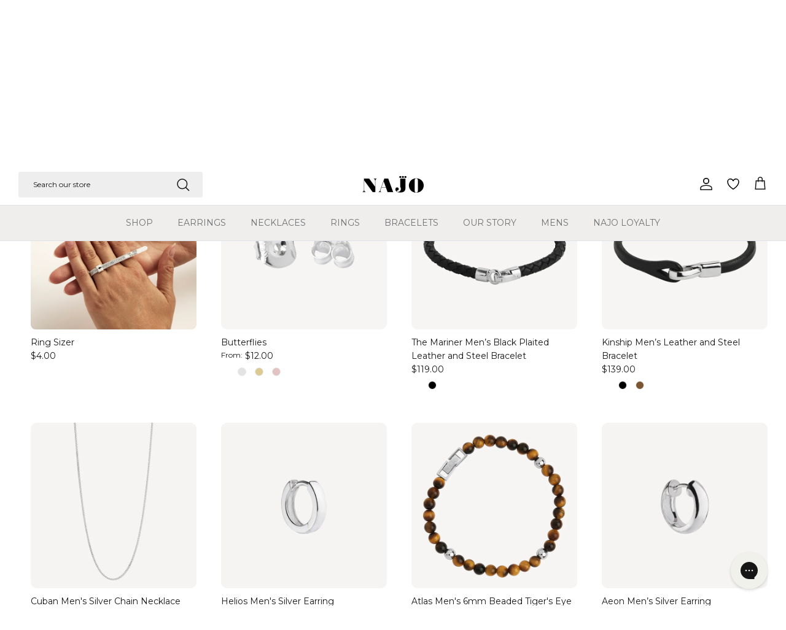

--- FILE ---
content_type: text/html; charset=utf-8
request_url: https://najo.com.au/collections/all?page=11
body_size: 55025
content:
<!doctype html>
<html class="no-js" lang="en" dir="ltr">
<head>


   <!-- Google AdWords Dynamic Remarketing -->
   
   <!-- Google Tag Manager -->
<script>(function(w,d,s,l,i){w[l]=w[l]||[];w[l].push({'gtm.start':
new Date().getTime(),event:'gtm.js'});var f=d.getElementsByTagName(s)[0],
j=d.createElement(s),dl=l!='dataLayer'?'&l='+l:'';j.async=true;j.src=
'https://www.googletagmanager.com/gtm.js?id='+i+dl;f.parentNode.insertBefore(j,f);
})(window,document,'script','dataLayer','GTM-WVZ5KS2');</script>
<!-- End Google Tag Manager -->
<!-- Google tag NAJO New Website GA4 (gtag.js) -->
<script async src="https://www.googletagmanager.com/gtag/js?id=G-4YJVH6X9YN"></script>
<script>
  window.dataLayer = window.dataLayer || [];
  function gtag(){dataLayer.push(arguments);}
  gtag('js', new Date());

  gtag('config', 'G-4YJVH6X9YN');
</script>
<!-- Global site tag (gtag.js) - Google Ads: 000000 -->
<script async src="https://www.googletagmanager.com/gtag/js?id=AW-979166897"></script>
<script>
 window.dataLayer = window.dataLayer || [];
 function gtag(){dataLayer.push(arguments);}
 gtag('js', new Date());<!-- Event snippet for dynamic remarketing -->gtag('config', 'AW-979166897');
</script>

<script>
 gtag('event', 'view_item_list', {
 'send_to': 'AW-979166897',
 'ecomm_pagetype': 'category'
 });
</script>



 <!-- Google Ads Add to Cart Conversion -->
<script>
document.addEventListener('DOMContentLoaded', function() {
  document.body.addEventListener('on:cart:add', function(event) {
    const item = event.detail?.item;
    const value = 0.0;
    const currency = window.Shopify?.currency?.active || 'AUD';

    gtag('event', 'conversion', {
      'send_to': 'AW-17513505990/gizoCP6UuaobEMbJi59B',
      'value': value,
      'currency': currency
    });

    console.log('Google Ads Add to Cart fired:', { value, currency });
  });
});
</script>



   <!-- END - Google AdWords Dynamic Remarketing --><meta charset="utf-8">
<meta name="viewport" content="width=device-width,initial-scale=1">
<title>
      Products
    
 &ndash; Page 11 &ndash; NAJO</title>


<link rel="canonical" href="https://najo.com.au/collections/all"><link rel="icon" href="//najo.com.au/cdn/shop/files/favicon_81d5d424-f834-4621-8c93-3178ba2e0c6c.png?crop=center&height=48&v=1660631533&width=48" type="image/png">
  <link rel="apple-touch-icon" href="//najo.com.au/cdn/shop/files/favicon_81d5d424-f834-4621-8c93-3178ba2e0c6c.png?crop=center&height=180&v=1660631533&width=180"><meta name="description" content="NAJO is an Australian Jewellery brand that has been creating jewellery for over 30 years. Shop today for free shipping on orders over $200."><meta property="og:site_name" content="NAJO">
<meta property="og:url" content="https://najo.com.au/collections/all?page=11">
<meta property="og:title" content="Products">
<meta property="og:type" content="product.group">
<meta property="og:description" content="NAJO is an Australian Jewellery brand that has been creating jewellery for over 30 years. Shop today for free shipping on orders over $200."><meta name="twitter:card" content="summary_large_image">
<meta name="twitter:title" content="Products">
<meta name="twitter:description" content="NAJO is an Australian Jewellery brand that has been creating jewellery for over 30 years. Shop today for free shipping on orders over $200.">
<style>@font-face {
  font-family: Montserrat;
  font-weight: 400;
  font-style: normal;
  font-display: fallback;
  src: url("//najo.com.au/cdn/fonts/montserrat/montserrat_n4.81949fa0ac9fd2021e16436151e8eaa539321637.woff2") format("woff2"),
       url("//najo.com.au/cdn/fonts/montserrat/montserrat_n4.a6c632ca7b62da89c3594789ba828388aac693fe.woff") format("woff");
}
@font-face {
  font-family: Montserrat;
  font-weight: 700;
  font-style: normal;
  font-display: fallback;
  src: url("//najo.com.au/cdn/fonts/montserrat/montserrat_n7.3c434e22befd5c18a6b4afadb1e3d77c128c7939.woff2") format("woff2"),
       url("//najo.com.au/cdn/fonts/montserrat/montserrat_n7.5d9fa6e2cae713c8fb539a9876489d86207fe957.woff") format("woff");
}
@font-face {
  font-family: Montserrat;
  font-weight: 500;
  font-style: normal;
  font-display: fallback;
  src: url("//najo.com.au/cdn/fonts/montserrat/montserrat_n5.07ef3781d9c78c8b93c98419da7ad4fbeebb6635.woff2") format("woff2"),
       url("//najo.com.au/cdn/fonts/montserrat/montserrat_n5.adf9b4bd8b0e4f55a0b203cdd84512667e0d5e4d.woff") format("woff");
}
@font-face {
  font-family: Montserrat;
  font-weight: 400;
  font-style: italic;
  font-display: fallback;
  src: url("//najo.com.au/cdn/fonts/montserrat/montserrat_i4.5a4ea298b4789e064f62a29aafc18d41f09ae59b.woff2") format("woff2"),
       url("//najo.com.au/cdn/fonts/montserrat/montserrat_i4.072b5869c5e0ed5b9d2021e4c2af132e16681ad2.woff") format("woff");
}
@font-face {
  font-family: Montserrat;
  font-weight: 700;
  font-style: italic;
  font-display: fallback;
  src: url("//najo.com.au/cdn/fonts/montserrat/montserrat_i7.a0d4a463df4f146567d871890ffb3c80408e7732.woff2") format("woff2"),
       url("//najo.com.au/cdn/fonts/montserrat/montserrat_i7.f6ec9f2a0681acc6f8152c40921d2a4d2e1a2c78.woff") format("woff");
}
@font-face {
  font-family: Alegreya;
  font-weight: 400;
  font-style: normal;
  font-display: fallback;
  src: url("//najo.com.au/cdn/fonts/alegreya/alegreya_n4.9d59d35c9865f13cc7223c9847768350c0c7301a.woff2") format("woff2"),
       url("//najo.com.au/cdn/fonts/alegreya/alegreya_n4.a883043573688913d15d350b7a40349399b2ef99.woff") format("woff");
}
@font-face {
  font-family: Montserrat;
  font-weight: 400;
  font-style: normal;
  font-display: fallback;
  src: url("//najo.com.au/cdn/fonts/montserrat/montserrat_n4.81949fa0ac9fd2021e16436151e8eaa539321637.woff2") format("woff2"),
       url("//najo.com.au/cdn/fonts/montserrat/montserrat_n4.a6c632ca7b62da89c3594789ba828388aac693fe.woff") format("woff");
}
@font-face {
  font-family: Montserrat;
  font-weight: 400;
  font-style: normal;
  font-display: fallback;
  src: url("//najo.com.au/cdn/fonts/montserrat/montserrat_n4.81949fa0ac9fd2021e16436151e8eaa539321637.woff2") format("woff2"),
       url("//najo.com.au/cdn/fonts/montserrat/montserrat_n4.a6c632ca7b62da89c3594789ba828388aac693fe.woff") format("woff");
}
@font-face {
  font-family: Montserrat;
  font-weight: 600;
  font-style: normal;
  font-display: fallback;
  src: url("//najo.com.au/cdn/fonts/montserrat/montserrat_n6.1326b3e84230700ef15b3a29fb520639977513e0.woff2") format("woff2"),
       url("//najo.com.au/cdn/fonts/montserrat/montserrat_n6.652f051080eb14192330daceed8cd53dfdc5ead9.woff") format("woff");
}
:root {
  --page-container-width:          1440px;
  --reading-container-width:       720px;
  --divider-opacity:               0.14;
  --gutter-large:                  30px;
  --gutter-desktop:                20px;
  --gutter-mobile:                 16px;
  --section-padding:               50px;
  --larger-section-padding:        80px;
  --larger-section-padding-mobile: 60px;
  --largest-section-padding:       110px;
  --aos-animate-duration:          0.6s;

  --base-font-family:              Montserrat, sans-serif;
  --base-font-weight:              400;
  --base-font-style:               normal;
  
  --heading-font-family: "Noto Serif Display", serif;
  --heading-font-weight:           400;
  --heading-font-style:            normal;
  --heading-font-letter-spacing:   normal;
  --logo-font-family:              Montserrat, sans-serif;
  --logo-font-weight:              400;
  --logo-font-style:               normal;
  --nav-font-family:               Montserrat, sans-serif;
  --nav-font-weight:               400;
  --nav-font-style:                normal;

  --base-text-size:15px;
  --base-line-height:              1.6;
  --input-text-size:16px;
  --smaller-text-size-1:12px;
  --smaller-text-size-2:14px;
  --smaller-text-size-3:12px;
  --smaller-text-size-4:11px;
  --larger-text-size:34px;
  --super-large-text-size:60px;
  --super-large-mobile-text-size:27px;
  --larger-mobile-text-size:27px;
  --logo-text-size:24px;--btn-letter-spacing: 0.08em;
    --btn-text-transform: uppercase;
    --button-text-size: 13px;
    --quickbuy-button-text-size: 13;
    --small-feature-link-font-size: 0.75em;
    --input-btn-padding-top:             1.2em;
    --input-btn-padding-bottom:          1.2em;--heading-text-transform:none;
  --nav-text-size:                      14px;
  --mobile-menu-font-weight:            600;

  --body-bg-color:                      255 255 255;
  --bg-color:                           255 255 255;
  --body-text-color:                    23 23 23;
  --text-color:                         23 23 23;

  --header-text-col:                    #171717;--header-text-hover-col:             var(--header-text-col);--header-bg-col:                     #ffffff;
  --heading-color:                     23 23 23;
  --body-heading-color:                23 23 23;
  --heading-divider-col:               #dfe3e8;

  --logo-col:                          #171717;
  --main-nav-bg:                       #efeeed;
  --main-nav-link-col:                 #707173;
  --main-nav-link-hover-col:           #171717;
  --main-nav-link-featured-col:        #de0000;

  --link-color:                        102 102 102;
  --body-link-color:                   102 102 102;

  --btn-bg-color:                        35 35 35;
  --btn-bg-hover-color:                  0 0 0;
  --btn-border-color:                    35 35 35;
  --btn-border-hover-color:              0 0 0;
  --btn-text-color:                      255 255 255;
  --btn-text-hover-color:                255 255 255;--btn-alt-bg-color:                    255 255 255;
  --btn-alt-text-color:                  35 35 35;
  --btn-alt-border-color:                35 35 35;
  --btn-alt-border-hover-color:          35 35 35;--btn-ter-bg-color:                    235 235 235;
  --btn-ter-text-color:                  0 0 0;
  --btn-ter-bg-hover-color:              35 35 35;
  --btn-ter-text-hover-color:            255 255 255;--btn-border-radius: 0;--color-scheme-default:                             #ffffff;
  --color-scheme-default-color:                       255 255 255;
  --color-scheme-default-text-color:                  23 23 23;
  --color-scheme-default-head-color:                  23 23 23;
  --color-scheme-default-link-color:                  102 102 102;
  --color-scheme-default-btn-text-color:              255 255 255;
  --color-scheme-default-btn-text-hover-color:        255 255 255;
  --color-scheme-default-btn-bg-color:                35 35 35;
  --color-scheme-default-btn-bg-hover-color:          0 0 0;
  --color-scheme-default-btn-border-color:            35 35 35;
  --color-scheme-default-btn-border-hover-color:      0 0 0;
  --color-scheme-default-btn-alt-text-color:          35 35 35;
  --color-scheme-default-btn-alt-bg-color:            255 255 255;
  --color-scheme-default-btn-alt-border-color:        35 35 35;
  --color-scheme-default-btn-alt-border-hover-color:  35 35 35;

  --color-scheme-1:                             #f2f2f2;
  --color-scheme-1-color:                       242 242 242;
  --color-scheme-1-text-color:                  52 52 52;
  --color-scheme-1-head-color:                  52 52 52;
  --color-scheme-1-link-color:                  52 52 52;
  --color-scheme-1-btn-text-color:              255 255 255;
  --color-scheme-1-btn-text-hover-color:        255 255 255;
  --color-scheme-1-btn-bg-color:                35 35 35;
  --color-scheme-1-btn-bg-hover-color:          0 0 0;
  --color-scheme-1-btn-border-color:            35 35 35;
  --color-scheme-1-btn-border-hover-color:      0 0 0;
  --color-scheme-1-btn-alt-text-color:          35 35 35;
  --color-scheme-1-btn-alt-bg-color:            255 255 255;
  --color-scheme-1-btn-alt-border-color:        35 35 35;
  --color-scheme-1-btn-alt-border-hover-color:  35 35 35;

  --color-scheme-2:                             #f2f2f2;
  --color-scheme-2-color:                       242 242 242;
  --color-scheme-2-text-color:                  52 52 52;
  --color-scheme-2-head-color:                  52 52 52;
  --color-scheme-2-link-color:                  52 52 52;
  --color-scheme-2-btn-text-color:              255 255 255;
  --color-scheme-2-btn-text-hover-color:        255 255 255;
  --color-scheme-2-btn-bg-color:                35 35 35;
  --color-scheme-2-btn-bg-hover-color:          0 0 0;
  --color-scheme-2-btn-border-color:            35 35 35;
  --color-scheme-2-btn-border-hover-color:      0 0 0;
  --color-scheme-2-btn-alt-text-color:          35 35 35;
  --color-scheme-2-btn-alt-bg-color:            255 255 255;
  --color-scheme-2-btn-alt-border-color:        35 35 35;
  --color-scheme-2-btn-alt-border-hover-color:  35 35 35;

  /* Shop Pay payment terms */
  --payment-terms-background-color:    #ffffff;--quickbuy-bg: 242 242 242;--body-input-background-color:       rgb(var(--body-bg-color));
  --input-background-color:            rgb(var(--body-bg-color));
  --body-input-text-color:             var(--body-text-color);
  --input-text-color:                  var(--body-text-color);
  --body-input-border-color:           rgb(197, 197, 197);
  --input-border-color:                rgb(197, 197, 197);
  --input-border-color-hover:          rgb(127, 127, 127);
  --input-border-color-active:         rgb(23, 23, 23);

  --swatch-cross-svg:                  url("data:image/svg+xml,%3Csvg xmlns='http://www.w3.org/2000/svg' width='240' height='240' viewBox='0 0 24 24' fill='none' stroke='rgb(197, 197, 197)' stroke-width='0.09' preserveAspectRatio='none' %3E%3Cline x1='24' y1='0' x2='0' y2='24'%3E%3C/line%3E%3C/svg%3E");
  --swatch-cross-hover:                url("data:image/svg+xml,%3Csvg xmlns='http://www.w3.org/2000/svg' width='240' height='240' viewBox='0 0 24 24' fill='none' stroke='rgb(127, 127, 127)' stroke-width='0.09' preserveAspectRatio='none' %3E%3Cline x1='24' y1='0' x2='0' y2='24'%3E%3C/line%3E%3C/svg%3E");
  --swatch-cross-active:               url("data:image/svg+xml,%3Csvg xmlns='http://www.w3.org/2000/svg' width='240' height='240' viewBox='0 0 24 24' fill='none' stroke='rgb(23, 23, 23)' stroke-width='0.09' preserveAspectRatio='none' %3E%3Cline x1='24' y1='0' x2='0' y2='24'%3E%3C/line%3E%3C/svg%3E");

  --footer-divider-col:                #ffffff;
  --footer-text-col:                   255 255 255;
  --footer-heading-col:                255 255 255;
  --footer-bg:                         #222222;--product-label-overlay-justify: flex-start;--product-label-overlay-align: flex-start;--product-label-overlay-reduction-text:   #de0000;
  --product-label-overlay-reduction-bg:     #efeeed;
  --product-label-overlay-stock-text:       #171717;
  --product-label-overlay-stock-bg:         #efeeed;
  --product-label-overlay-new-text:         #171717;
  --product-label-overlay-new-bg:           #efeeed;
  --product-label-overlay-meta-text:        #171717;
  --product-label-overlay-meta-bg:          #efeeed;
  --product-label-sale-text:                #c20000;
  --product-label-sold-text:                #171717;
  --product-label-preorder-text:            #3ea36a;

  --product-block-crop-align:               center;

  
  --product-block-price-align:              flex-start;
  --product-block-price-item-margin-start:  initial;
  --product-block-price-item-margin-end:    .5rem;
  

  --collection-block-image-position:   center center;

  --swatch-picker-image-size:          38px;
  --swatch-crop-align:                 center center;

  --image-overlay-text-color:          255 255 255;--image-overlay-bg:                  rgba(0, 0, 0, 0.1);
  --image-overlay-shadow-start:        rgb(0 0 0 / 0.15);
  --image-overlay-box-opacity:         0.9;--product-inventory-ok-box-color:            #f2faf0;
  --product-inventory-ok-text-color:           #108043;
  --product-inventory-ok-icon-box-fill-color:  #fff;
  --product-inventory-low-box-color:           #fcf1cd;
  --product-inventory-low-text-color:          #dd9a1a;
  --product-inventory-low-icon-box-fill-color: #fff;
  --product-inventory-low-text-color-channels: 16, 128, 67;
  --product-inventory-ok-text-color-channels:  221, 154, 26;

  --rating-star-color: 246 165 41;--overlay-align-left: start;
    --overlay-align-right: end;}html[dir=rtl] {
  --overlay-right-text-m-left: 0;
  --overlay-right-text-m-right: auto;
  --overlay-left-shadow-left-left: 15%;
  --overlay-left-shadow-left-right: -50%;
  --overlay-left-shadow-right-left: -85%;
  --overlay-left-shadow-right-right: 0;
}.image-overlay--bg-box .text-overlay .text-overlay__text {
    --image-overlay-box-bg: 255 255 255;
    --heading-color: var(--body-heading-color);
    --text-color: var(--body-text-color);
    --link-color: var(--body-link-color);
  }::selection {
    background: rgb(var(--body-heading-color));
    color: rgb(var(--body-bg-color));
  }
  ::-moz-selection {
    background: rgb(var(--body-heading-color));
    color: rgb(var(--body-bg-color));
  }.navigation .h1 {
  color: inherit !important;
}.use-color-scheme--default {
  --product-label-sale-text:           #c20000;
  --product-label-sold-text:           #171717;
  --product-label-preorder-text:       #3ea36a;
  --input-background-color:            rgb(var(--body-bg-color));
  --input-text-color:                  var(--body-input-text-color);
  --input-border-color:                rgb(197, 197, 197);
  --input-border-color-hover:          rgb(127, 127, 127);
  --input-border-color-active:         rgb(23, 23, 23);
}</style>

  <link href="//najo.com.au/cdn/shop/t/156/assets/main.css?v=177599455776895036131767922428" rel="stylesheet" type="text/css" media="all" />
  <link href="//najo.com.au/cdn/shop/t/156/assets/custom.css?v=138996032410774798341767922421" rel="stylesheet" type="text/css" media="all" />
<link rel="preload" as="font" href="//najo.com.au/cdn/fonts/montserrat/montserrat_n4.81949fa0ac9fd2021e16436151e8eaa539321637.woff2" type="font/woff2" crossorigin><link rel="preload" as="font" href="//najo.com.au/cdn/fonts/alegreya/alegreya_n4.9d59d35c9865f13cc7223c9847768350c0c7301a.woff2" type="font/woff2" crossorigin><script>
    document.documentElement.className = document.documentElement.className.replace('no-js', 'js');

    window.theme = {
      info: {
        name: 'Symmetry',
        version: '7.4.0'
      },
      device: {
        hasTouch: window.matchMedia('(any-pointer: coarse)').matches,
        hasHover: window.matchMedia('(hover: hover)').matches
      },
      mediaQueries: {
        md: '(min-width: 768px)',
        productMediaCarouselBreak: '(min-width: 1041px)'
      },
      routes: {
        base: 'https://najo.com.au',
        cart: '/cart',
        cartAdd: '/cart/add.js',
        cartUpdate: '/cart/update.js',
        predictiveSearch: '/search/suggest'
      },
      strings: {
        cartTermsConfirmation: "You must agree to the terms and conditions before continuing.",
        cartItemsQuantityError: "You can only add [QUANTITY] of this item to your cart.",
        generalSearchViewAll: "View all search results",
        noStock: "Sold out",
        noVariant: "Unavailable",
        productsProductChooseA: "Choose a",
        generalSearchPages: "Pages",
        generalSearchNoResultsWithoutTerms: "Sorry, we couldnʼt find any results",
        shippingCalculator: {
          singleRate: "There is one shipping rate for this destination:",
          multipleRates: "There are multiple shipping rates for this destination:",
          noRates: "We do not ship to this destination."
        }
      },
      settings: {
        moneyWithCurrencyFormat: "${{amount}} AUD",
        cartType: "drawer",
        afterAddToCart: "drawer",
        quickbuyStyle: "off",
        externalLinksNewTab: true,
        internalLinksSmoothScroll: true
      }
    }

    theme.inlineNavigationCheck = function() {
      var pageHeader = document.querySelector('.pageheader'),
          inlineNavContainer = pageHeader.querySelector('.logo-area__left__inner'),
          inlineNav = inlineNavContainer.querySelector('.navigation--left');
      if (inlineNav && getComputedStyle(inlineNav).display != 'none') {
        var inlineMenuCentered = document.querySelector('.pageheader--layout-inline-menu-center'),
            logoContainer = document.querySelector('.logo-area__middle__inner');
        if(inlineMenuCentered) {
          var rightWidth = document.querySelector('.logo-area__right__inner').clientWidth,
              middleWidth = logoContainer.clientWidth,
              logoArea = document.querySelector('.logo-area'),
              computedLogoAreaStyle = getComputedStyle(logoArea),
              logoAreaInnerWidth = logoArea.clientWidth - Math.ceil(parseFloat(computedLogoAreaStyle.paddingLeft)) - Math.ceil(parseFloat(computedLogoAreaStyle.paddingRight)),
              availableNavWidth = logoAreaInnerWidth - Math.max(rightWidth, middleWidth) * 2 - 40;
          inlineNavContainer.style.maxWidth = availableNavWidth + 'px';
        }

        var firstInlineNavLink = inlineNav.querySelector('.navigation__item:first-child'),
            lastInlineNavLink = inlineNav.querySelector('.navigation__item:last-child');
        if (lastInlineNavLink) {
          var inlineNavWidth = null;
          if(document.querySelector('html[dir=rtl]')) {
            inlineNavWidth = firstInlineNavLink.offsetLeft - lastInlineNavLink.offsetLeft + firstInlineNavLink.offsetWidth;
          } else {
            inlineNavWidth = lastInlineNavLink.offsetLeft - firstInlineNavLink.offsetLeft + lastInlineNavLink.offsetWidth;
          }
          if (inlineNavContainer.offsetWidth >= inlineNavWidth) {
            pageHeader.classList.add('pageheader--layout-inline-permitted');
            var tallLogo = logoContainer.clientHeight > lastInlineNavLink.clientHeight + 20;
            if (tallLogo) {
              inlineNav.classList.add('navigation--tight-underline');
            } else {
              inlineNav.classList.remove('navigation--tight-underline');
            }
          } else {
            pageHeader.classList.remove('pageheader--layout-inline-permitted');
          }
        }
      }
    };

    theme.setInitialHeaderHeightProperty = () => {
      const section = document.querySelector('.section-header');
      if (section) {
        document.documentElement.style.setProperty('--theme-header-height', Math.ceil(section.clientHeight) + 'px');
      }
    };
  </script>

  <script src="//najo.com.au/cdn/shop/t/156/assets/main.js?v=15746429469977774731767922429" defer></script>

  <script src="https://cdnjs.cloudflare.com/ajax/libs/Swiper/11.0.5/swiper-bundle.js" defer></script>  
  <script src="https://cdnjs.cloudflare.com/ajax/libs/Swiper/11.0.5/swiper-bundle.js" integrity="sha512-hRhHH3+D9xVKPpodEiYzHWIG8CWbCjp7LCdZ00K3/6xsdC3iT0OlPJLIwxSMEl07gya1Ae8iAqXjMMLpzqqh0w==" crossorigin="anonymous" referrerpolicy="no-referrer"></script>
    <script src="//najo.com.au/cdn/shop/t/156/assets/animate-on-scroll.js?v=15249566486942820451767922416" defer></script>
    <link href="//najo.com.au/cdn/shop/t/156/assets/animate-on-scroll.css?v=116824741000487223811767922415" rel="stylesheet" type="text/css" media="all" />
  
<style>[data-swatch="silver"] { --swatch-background-color:#E3E3E3}[data-swatch="sterling silver"] { --swatch-background-color: #E3E3E3}[data-swatch="rose gold"] { --swatch-background-color:#E3C2C2}[data-swatch="gold"] { --swatch-background-color:#DCCA93}[data-swatch="yellow gold"] { --swatch-background-color:#DCCA93}[data-swatch="sil/yell gold"] { --swatch-background-image: url(//najo.com.au/cdn/shop/files/Sil-Yell-Gold_128x128_crop_center.jpg?v=17320432995038331138) }[data-swatch="sterling silver/yellow gold"] { --swatch-background-image: url(//najo.com.au/cdn/shop/files/Sil-Yell-Gold_128x128_crop_center.jpg?v=17320432995038331138) }[data-swatch="sil/rose gold"] { --swatch-background-image: url(//najo.com.au/cdn/shop/files/sil-rose-gold_128x128_crop_center.png?v=6976782793661012668) }[data-swatch="sterling silver/rose gold"] { --swatch-background-image: url(//najo.com.au/cdn/shop/files/sil-rose-gold_128x128_crop_center.png?v=6976782793661012668) }[data-swatch="royal red"] { --swatch-background-color:#922134}[data-swatch="forrest green"] { --swatch-background-color:#2d4339}[data-swatch="sterling silver & tumbaga"] { --swatch-background-image: url(//najo.com.au/cdn/shop/files/Sil-Yell-Gold_128x128_crop_center.jpg?v=17320432995038331138) }[data-swatch="sil/tumbaga"] { --swatch-background-image: url(//najo.com.au/cdn/shop/files/Sil-Tumbaga_128x128_crop_center.jpg?v=17320432995038331138) }[data-swatch="black"] { --swatch-background-color:#000000}[data-swatch="tan"] { --swatch-background-color:#7A5732}[data-swatch="navy"] { --swatch-background-color:#2d4470}</style><script>window.performance && window.performance.mark && window.performance.mark('shopify.content_for_header.start');</script><meta name="google-site-verification" content="XfBrF-XwySaZ1NUOzuZ1va3co89NL-yZkpw2lbWvtAU">
<meta id="shopify-digital-wallet" name="shopify-digital-wallet" content="/25480396909/digital_wallets/dialog">
<meta name="shopify-checkout-api-token" content="1798ac9c1ca3a64c0da83f03652e9543">
<meta id="in-context-paypal-metadata" data-shop-id="25480396909" data-venmo-supported="false" data-environment="production" data-locale="en_US" data-paypal-v4="true" data-currency="AUD">
<link rel="alternate" type="application/atom+xml" title="Feed" href="/collections/all.atom" />
<link rel="prev" href="/collections/all?page=10">
<link rel="next" href="/collections/all?page=12">
<link rel="alternate" hreflang="x-default" href="https://najo.com.au/collections/all?page=11">
<link rel="alternate" hreflang="en-US" href="https://najo.com/collections/all?page=11">
<link rel="alternate" hreflang="en-AU" href="https://najo.com.au/collections/all?page=11">
<link rel="alternate" hreflang="en-GB" href="https://uk.najo.com/collections/all?page=11">
<link rel="alternate" type="application/json+oembed" href="https://najo.com.au/collections/all.oembed?page=11">
<script async="async" src="/checkouts/internal/preloads.js?locale=en-AU"></script>
<link rel="preconnect" href="https://shop.app" crossorigin="anonymous">
<script async="async" src="https://shop.app/checkouts/internal/preloads.js?locale=en-AU&shop_id=25480396909" crossorigin="anonymous"></script>
<script id="apple-pay-shop-capabilities" type="application/json">{"shopId":25480396909,"countryCode":"AU","currencyCode":"AUD","merchantCapabilities":["supports3DS"],"merchantId":"gid:\/\/shopify\/Shop\/25480396909","merchantName":"NAJO","requiredBillingContactFields":["postalAddress","email","phone"],"requiredShippingContactFields":["postalAddress","email","phone"],"shippingType":"shipping","supportedNetworks":["visa","masterCard","amex","jcb"],"total":{"type":"pending","label":"NAJO","amount":"1.00"},"shopifyPaymentsEnabled":true,"supportsSubscriptions":true}</script>
<script id="shopify-features" type="application/json">{"accessToken":"1798ac9c1ca3a64c0da83f03652e9543","betas":["rich-media-storefront-analytics"],"domain":"najo.com.au","predictiveSearch":true,"shopId":25480396909,"locale":"en"}</script>
<script>var Shopify = Shopify || {};
Shopify.shop = "najo-au.myshopify.com";
Shopify.locale = "en";
Shopify.currency = {"active":"AUD","rate":"1.0"};
Shopify.country = "AU";
Shopify.theme = {"name":"Valentine's Day | 09.01.26","id":183740563767,"schema_name":"Symmetry","schema_version":"7.4.0","theme_store_id":568,"role":"main"};
Shopify.theme.handle = "null";
Shopify.theme.style = {"id":null,"handle":null};
Shopify.cdnHost = "najo.com.au/cdn";
Shopify.routes = Shopify.routes || {};
Shopify.routes.root = "/";</script>
<script type="module">!function(o){(o.Shopify=o.Shopify||{}).modules=!0}(window);</script>
<script>!function(o){function n(){var o=[];function n(){o.push(Array.prototype.slice.apply(arguments))}return n.q=o,n}var t=o.Shopify=o.Shopify||{};t.loadFeatures=n(),t.autoloadFeatures=n()}(window);</script>
<script>
  window.ShopifyPay = window.ShopifyPay || {};
  window.ShopifyPay.apiHost = "shop.app\/pay";
  window.ShopifyPay.redirectState = null;
</script>
<script id="shop-js-analytics" type="application/json">{"pageType":"collection"}</script>
<script defer="defer" async type="module" src="//najo.com.au/cdn/shopifycloud/shop-js/modules/v2/client.init-shop-cart-sync_BdyHc3Nr.en.esm.js"></script>
<script defer="defer" async type="module" src="//najo.com.au/cdn/shopifycloud/shop-js/modules/v2/chunk.common_Daul8nwZ.esm.js"></script>
<script type="module">
  await import("//najo.com.au/cdn/shopifycloud/shop-js/modules/v2/client.init-shop-cart-sync_BdyHc3Nr.en.esm.js");
await import("//najo.com.au/cdn/shopifycloud/shop-js/modules/v2/chunk.common_Daul8nwZ.esm.js");

  window.Shopify.SignInWithShop?.initShopCartSync?.({"fedCMEnabled":true,"windoidEnabled":true});

</script>
<script>
  window.Shopify = window.Shopify || {};
  if (!window.Shopify.featureAssets) window.Shopify.featureAssets = {};
  window.Shopify.featureAssets['shop-js'] = {"shop-cart-sync":["modules/v2/client.shop-cart-sync_QYOiDySF.en.esm.js","modules/v2/chunk.common_Daul8nwZ.esm.js"],"init-fed-cm":["modules/v2/client.init-fed-cm_DchLp9rc.en.esm.js","modules/v2/chunk.common_Daul8nwZ.esm.js"],"shop-button":["modules/v2/client.shop-button_OV7bAJc5.en.esm.js","modules/v2/chunk.common_Daul8nwZ.esm.js"],"init-windoid":["modules/v2/client.init-windoid_DwxFKQ8e.en.esm.js","modules/v2/chunk.common_Daul8nwZ.esm.js"],"shop-cash-offers":["modules/v2/client.shop-cash-offers_DWtL6Bq3.en.esm.js","modules/v2/chunk.common_Daul8nwZ.esm.js","modules/v2/chunk.modal_CQq8HTM6.esm.js"],"shop-toast-manager":["modules/v2/client.shop-toast-manager_CX9r1SjA.en.esm.js","modules/v2/chunk.common_Daul8nwZ.esm.js"],"init-shop-email-lookup-coordinator":["modules/v2/client.init-shop-email-lookup-coordinator_UhKnw74l.en.esm.js","modules/v2/chunk.common_Daul8nwZ.esm.js"],"pay-button":["modules/v2/client.pay-button_DzxNnLDY.en.esm.js","modules/v2/chunk.common_Daul8nwZ.esm.js"],"avatar":["modules/v2/client.avatar_BTnouDA3.en.esm.js"],"init-shop-cart-sync":["modules/v2/client.init-shop-cart-sync_BdyHc3Nr.en.esm.js","modules/v2/chunk.common_Daul8nwZ.esm.js"],"shop-login-button":["modules/v2/client.shop-login-button_D8B466_1.en.esm.js","modules/v2/chunk.common_Daul8nwZ.esm.js","modules/v2/chunk.modal_CQq8HTM6.esm.js"],"init-customer-accounts-sign-up":["modules/v2/client.init-customer-accounts-sign-up_C8fpPm4i.en.esm.js","modules/v2/client.shop-login-button_D8B466_1.en.esm.js","modules/v2/chunk.common_Daul8nwZ.esm.js","modules/v2/chunk.modal_CQq8HTM6.esm.js"],"init-shop-for-new-customer-accounts":["modules/v2/client.init-shop-for-new-customer-accounts_CVTO0Ztu.en.esm.js","modules/v2/client.shop-login-button_D8B466_1.en.esm.js","modules/v2/chunk.common_Daul8nwZ.esm.js","modules/v2/chunk.modal_CQq8HTM6.esm.js"],"init-customer-accounts":["modules/v2/client.init-customer-accounts_dRgKMfrE.en.esm.js","modules/v2/client.shop-login-button_D8B466_1.en.esm.js","modules/v2/chunk.common_Daul8nwZ.esm.js","modules/v2/chunk.modal_CQq8HTM6.esm.js"],"shop-follow-button":["modules/v2/client.shop-follow-button_CkZpjEct.en.esm.js","modules/v2/chunk.common_Daul8nwZ.esm.js","modules/v2/chunk.modal_CQq8HTM6.esm.js"],"lead-capture":["modules/v2/client.lead-capture_BntHBhfp.en.esm.js","modules/v2/chunk.common_Daul8nwZ.esm.js","modules/v2/chunk.modal_CQq8HTM6.esm.js"],"checkout-modal":["modules/v2/client.checkout-modal_CfxcYbTm.en.esm.js","modules/v2/chunk.common_Daul8nwZ.esm.js","modules/v2/chunk.modal_CQq8HTM6.esm.js"],"shop-login":["modules/v2/client.shop-login_Da4GZ2H6.en.esm.js","modules/v2/chunk.common_Daul8nwZ.esm.js","modules/v2/chunk.modal_CQq8HTM6.esm.js"],"payment-terms":["modules/v2/client.payment-terms_MV4M3zvL.en.esm.js","modules/v2/chunk.common_Daul8nwZ.esm.js","modules/v2/chunk.modal_CQq8HTM6.esm.js"]};
</script>
<script>(function() {
  var isLoaded = false;
  function asyncLoad() {
    if (isLoaded) return;
    isLoaded = true;
    var urls = ["\/\/swymv3pro-01.azureedge.net\/code\/swym-shopify.js?shop=najo-au.myshopify.com","\/\/swymprod.azureedge.net\/code\/swym_fb_pixel.js?shop=najo-au.myshopify.com","https:\/\/ecom-app.rakutenadvertising.io\/rakuten_advertising.js?shop=najo-au.myshopify.com","https:\/\/tag.rmp.rakuten.com\/125291.ct.js?shop=najo-au.myshopify.com","https:\/\/cdn.giftcardpro.app\/build\/storefront\/storefront.js?shop=najo-au.myshopify.com","https:\/\/d18eg7dreypte5.cloudfront.net\/browse-abandonment\/smsbump_timer.js?shop=najo-au.myshopify.com","https:\/\/cdn.nfcube.com\/instafeed-ab184caa43c79c74a947d548fd990273.js?shop=najo-au.myshopify.com","https:\/\/wishlist.kaktusapp.com\/storage\/js\/kaktus_wishlist-najo-au.myshopify.com.js?ver=42\u0026shop=najo-au.myshopify.com","https:\/\/cdn.attn.tv\/najo\/dtag.js?shop=najo-au.myshopify.com"];
    for (var i = 0; i < urls.length; i++) {
      var s = document.createElement('script');
      s.type = 'text/javascript';
      s.async = true;
      s.src = urls[i];
      var x = document.getElementsByTagName('script')[0];
      x.parentNode.insertBefore(s, x);
    }
  };
  if(window.attachEvent) {
    window.attachEvent('onload', asyncLoad);
  } else {
    window.addEventListener('load', asyncLoad, false);
  }
})();</script>
<script id="__st">var __st={"a":25480396909,"offset":39600,"reqid":"b4b6215c-f3df-430c-ae4d-e8aad63431cf-1769027463","pageurl":"najo.com.au\/collections\/all?page=11","u":"a277ab8ab165","p":"collection","rtyp":"collection","rid":513606418743};</script>
<script>window.ShopifyPaypalV4VisibilityTracking = true;</script>
<script id="captcha-bootstrap">!function(){'use strict';const t='contact',e='account',n='new_comment',o=[[t,t],['blogs',n],['comments',n],[t,'customer']],c=[[e,'customer_login'],[e,'guest_login'],[e,'recover_customer_password'],[e,'create_customer']],r=t=>t.map((([t,e])=>`form[action*='/${t}']:not([data-nocaptcha='true']) input[name='form_type'][value='${e}']`)).join(','),a=t=>()=>t?[...document.querySelectorAll(t)].map((t=>t.form)):[];function s(){const t=[...o],e=r(t);return a(e)}const i='password',u='form_key',d=['recaptcha-v3-token','g-recaptcha-response','h-captcha-response',i],f=()=>{try{return window.sessionStorage}catch{return}},m='__shopify_v',_=t=>t.elements[u];function p(t,e,n=!1){try{const o=window.sessionStorage,c=JSON.parse(o.getItem(e)),{data:r}=function(t){const{data:e,action:n}=t;return t[m]||n?{data:e,action:n}:{data:t,action:n}}(c);for(const[e,n]of Object.entries(r))t.elements[e]&&(t.elements[e].value=n);n&&o.removeItem(e)}catch(o){console.error('form repopulation failed',{error:o})}}const l='form_type',E='cptcha';function T(t){t.dataset[E]=!0}const w=window,h=w.document,L='Shopify',v='ce_forms',y='captcha';let A=!1;((t,e)=>{const n=(g='f06e6c50-85a8-45c8-87d0-21a2b65856fe',I='https://cdn.shopify.com/shopifycloud/storefront-forms-hcaptcha/ce_storefront_forms_captcha_hcaptcha.v1.5.2.iife.js',D={infoText:'Protected by hCaptcha',privacyText:'Privacy',termsText:'Terms'},(t,e,n)=>{const o=w[L][v],c=o.bindForm;if(c)return c(t,g,e,D).then(n);var r;o.q.push([[t,g,e,D],n]),r=I,A||(h.body.append(Object.assign(h.createElement('script'),{id:'captcha-provider',async:!0,src:r})),A=!0)});var g,I,D;w[L]=w[L]||{},w[L][v]=w[L][v]||{},w[L][v].q=[],w[L][y]=w[L][y]||{},w[L][y].protect=function(t,e){n(t,void 0,e),T(t)},Object.freeze(w[L][y]),function(t,e,n,w,h,L){const[v,y,A,g]=function(t,e,n){const i=e?o:[],u=t?c:[],d=[...i,...u],f=r(d),m=r(i),_=r(d.filter((([t,e])=>n.includes(e))));return[a(f),a(m),a(_),s()]}(w,h,L),I=t=>{const e=t.target;return e instanceof HTMLFormElement?e:e&&e.form},D=t=>v().includes(t);t.addEventListener('submit',(t=>{const e=I(t);if(!e)return;const n=D(e)&&!e.dataset.hcaptchaBound&&!e.dataset.recaptchaBound,o=_(e),c=g().includes(e)&&(!o||!o.value);(n||c)&&t.preventDefault(),c&&!n&&(function(t){try{if(!f())return;!function(t){const e=f();if(!e)return;const n=_(t);if(!n)return;const o=n.value;o&&e.removeItem(o)}(t);const e=Array.from(Array(32),(()=>Math.random().toString(36)[2])).join('');!function(t,e){_(t)||t.append(Object.assign(document.createElement('input'),{type:'hidden',name:u})),t.elements[u].value=e}(t,e),function(t,e){const n=f();if(!n)return;const o=[...t.querySelectorAll(`input[type='${i}']`)].map((({name:t})=>t)),c=[...d,...o],r={};for(const[a,s]of new FormData(t).entries())c.includes(a)||(r[a]=s);n.setItem(e,JSON.stringify({[m]:1,action:t.action,data:r}))}(t,e)}catch(e){console.error('failed to persist form',e)}}(e),e.submit())}));const S=(t,e)=>{t&&!t.dataset[E]&&(n(t,e.some((e=>e===t))),T(t))};for(const o of['focusin','change'])t.addEventListener(o,(t=>{const e=I(t);D(e)&&S(e,y())}));const B=e.get('form_key'),M=e.get(l),P=B&&M;t.addEventListener('DOMContentLoaded',(()=>{const t=y();if(P)for(const e of t)e.elements[l].value===M&&p(e,B);[...new Set([...A(),...v().filter((t=>'true'===t.dataset.shopifyCaptcha))])].forEach((e=>S(e,t)))}))}(h,new URLSearchParams(w.location.search),n,t,e,['guest_login'])})(!0,!0)}();</script>
<script integrity="sha256-4kQ18oKyAcykRKYeNunJcIwy7WH5gtpwJnB7kiuLZ1E=" data-source-attribution="shopify.loadfeatures" defer="defer" src="//najo.com.au/cdn/shopifycloud/storefront/assets/storefront/load_feature-a0a9edcb.js" crossorigin="anonymous"></script>
<script crossorigin="anonymous" defer="defer" src="//najo.com.au/cdn/shopifycloud/storefront/assets/shopify_pay/storefront-65b4c6d7.js?v=20250812"></script>
<script data-source-attribution="shopify.dynamic_checkout.dynamic.init">var Shopify=Shopify||{};Shopify.PaymentButton=Shopify.PaymentButton||{isStorefrontPortableWallets:!0,init:function(){window.Shopify.PaymentButton.init=function(){};var t=document.createElement("script");t.src="https://najo.com.au/cdn/shopifycloud/portable-wallets/latest/portable-wallets.en.js",t.type="module",document.head.appendChild(t)}};
</script>
<script data-source-attribution="shopify.dynamic_checkout.buyer_consent">
  function portableWalletsHideBuyerConsent(e){var t=document.getElementById("shopify-buyer-consent"),n=document.getElementById("shopify-subscription-policy-button");t&&n&&(t.classList.add("hidden"),t.setAttribute("aria-hidden","true"),n.removeEventListener("click",e))}function portableWalletsShowBuyerConsent(e){var t=document.getElementById("shopify-buyer-consent"),n=document.getElementById("shopify-subscription-policy-button");t&&n&&(t.classList.remove("hidden"),t.removeAttribute("aria-hidden"),n.addEventListener("click",e))}window.Shopify?.PaymentButton&&(window.Shopify.PaymentButton.hideBuyerConsent=portableWalletsHideBuyerConsent,window.Shopify.PaymentButton.showBuyerConsent=portableWalletsShowBuyerConsent);
</script>
<script data-source-attribution="shopify.dynamic_checkout.cart.bootstrap">document.addEventListener("DOMContentLoaded",(function(){function t(){return document.querySelector("shopify-accelerated-checkout-cart, shopify-accelerated-checkout")}if(t())Shopify.PaymentButton.init();else{new MutationObserver((function(e,n){t()&&(Shopify.PaymentButton.init(),n.disconnect())})).observe(document.body,{childList:!0,subtree:!0})}}));
</script>
<link id="shopify-accelerated-checkout-styles" rel="stylesheet" media="screen" href="https://najo.com.au/cdn/shopifycloud/portable-wallets/latest/accelerated-checkout-backwards-compat.css" crossorigin="anonymous">
<style id="shopify-accelerated-checkout-cart">
        #shopify-buyer-consent {
  margin-top: 1em;
  display: inline-block;
  width: 100%;
}

#shopify-buyer-consent.hidden {
  display: none;
}

#shopify-subscription-policy-button {
  background: none;
  border: none;
  padding: 0;
  text-decoration: underline;
  font-size: inherit;
  cursor: pointer;
}

#shopify-subscription-policy-button::before {
  box-shadow: none;
}

      </style>

<script>window.performance && window.performance.mark && window.performance.mark('shopify.content_for_header.end');</script>
<!-- CC Custom Head Start --><!-- CC Custom Head End --><script>function loadScript(a){var b=document.getElementsByTagName("head")[0],c=document.createElement("script");c.type="text/javascript",c.src="https://tracker.metricool.com/resources/be.js",c.onreadystatechange=a,c.onload=a,b.appendChild(c)}loadScript(function(){beTracker.t({hash:"40384cf3fc54f61635e91cb9c61aca97"})});</script>
  <!-- Hotjar Tracking Code for Site 4947306 (name missing) -->
<script>
    (function(h,o,t,j,a,r){
        h.hj=h.hj||function(){(h.hj.q=h.hj.q||[]).push(arguments)};
        h._hjSettings={hjid:4947306,hjsv:6};
        a=o.getElementsByTagName('head')[0];
        r=o.createElement('script');r.async=1;
        r.src=t+h._hjSettings.hjid+j+h._hjSettings.hjsv;
        a.appendChild(r);
    })(window,document,'https://static.hotjar.com/c/hotjar-','.js?sv=');
</script>
  
    


<script src="https://snapui.searchspring.io/m3vvf5/bundle.js" id="searchspring-context">
 
    collection = { id: "513606418743", name: "Products", handle: "all" };
  
  template = "collection";

format = "${{amount}}";

</script>
  
  <script type="text/javascript">
    (function(c,l,a,r,i,t,y){
        c[a]=c[a]||function(){(c[a].q=c[a].q||[]).push(arguments)};
        t=l.createElement(r);t.async=1;t.src="https://www.clarity.ms/tag/"+i;
        y=l.getElementsByTagName(r)[0];y.parentNode.insertBefore(t,y);
    })(window, document, "clarity", "script", "qqwvynmo59");
</script>

<script>
    gtag('config', 'AW-17513505990');
</script>

<!-- BEGIN app block: shopify://apps/selecty/blocks/app-embed/a005a4a7-4aa2-4155-9c2b-0ab41acbf99c --><template id="sel-form-template">
  <div id="sel-form" style="display: none;">
    <form method="post" action="/localization" id="localization_form" accept-charset="UTF-8" class="shopify-localization-form" enctype="multipart/form-data"><input type="hidden" name="form_type" value="localization" /><input type="hidden" name="utf8" value="✓" /><input type="hidden" name="_method" value="put" /><input type="hidden" name="return_to" value="/collections/all?page=11" />
      <input type="hidden" name="country_code" value="AU">
      <input type="hidden" name="language_code" value="en">
    </form>
  </div>
</template>


  <script>
    (function () {
      window.$selector = window.$selector || []; // Create empty queue for action (sdk) if user has not created his yet
      // Fetch geodata only for new users
      const wasRedirected = localStorage.getItem('sel-autodetect') === '1';

      if (!wasRedirected) {
        window.selectorConfigGeoData = fetch('/browsing_context_suggestions.json?source=geolocation_recommendation&country[enabled]=true&currency[enabled]=true&language[enabled]=true', {
          method: 'GET',
          mode: 'cors',
          cache: 'default',
          credentials: 'same-origin',
          headers: {
            'Content-Type': 'application/json',
            'Access-Control-Allow-Origin': '*'
          },
          redirect: 'follow',
          referrerPolicy: 'no-referrer',
        });
      }
    })()
  </script>
  <script type="application/json" id="__selectors_json">
    {
    "selectors": 
  [{"title":"Unnamed selector","status":"published","visibility":[],"design":{"resource":"currencies","resourceList":["currencies"],"type":"drop-down","theme":"basic","scheme":"blackAndWhite","short":"currencies_short_symbol","search":"none","scale":100,"styles":{"general":".sel-branding-text {display:none;}","extra":""},"reverse":true,"view":"all","flagMode":"flag","colors":{"text":{"red":245,"green":245,"blue":245,"alpha":1,"filter":"invert(100%) sepia(79%) saturate(425%) hue-rotate(296deg) brightness(116%) contrast(92%)"},"accent":{"red":255,"green":255,"blue":255,"alpha":1,"filter":"invert(99%) sepia(4%) saturate(0%) hue-rotate(209deg) brightness(112%) contrast(100%)"},"background":{"red":34,"green":34,"blue":34,"alpha":1,"filter":"invert(7%) sepia(2%) saturate(47%) hue-rotate(331deg) brightness(96%) contrast(84%)"}},"withoutShadowRoot":false,"hideUnavailableResources":false,"typography":{"default":{"fontFamily":"Verdana","fontStyle":"normal","fontWeight":"normal","size":{"value":14,"dimension":"px"},"custom":false},"accent":{"fontFamily":"Verdana","fontStyle":"normal","fontWeight":"normal","size":{"value":14,"dimension":"px"},"custom":false}},"position":{"type":"custom","value":{"horizontal":"static","vertical":"static"}},"visibility":{"breakpoints":["xs","sm","md","lg","xl"],"params":{"logicVariant":"include","resources":[],"retainDuringSession":false},"countries":{"logicVariant":"include","resources":[]},"languages":{"logicVariant":"include","resources":[]},"urls":{"logicVariant":"include","resources":[],"allowSubpaths":false}}},"id":"HZ389696","i18n":{"original":{}}}],
    "store": 
  
    {"isBrandingStore":true,"shouldBranding":true}
  
,
    "autodetect": 
  
    {"_id":"686efbb14b0fa9b3c17a8146","storeId":25480396909,"design":{"resource":"markets","behavior":"once","resourceList":["markets"],"type":"bannerModal","scheme":"basic","styles":{"general":".sel-branding-text {\n    display: none !important;\n    opacity: 0 !important;\n    visibility: hidden !important;\n    color: white !important;\n}","extra":""},"search":"none","view":"all","short":"none","flagMode":"icon","showFlag":false,"canBeClosed":true,"animation":"fade","scale":100,"border":{"radius":{"topLeft":0,"topRight":0,"bottomLeft":0,"bottomRight":0},"width":{"top":1,"right":1,"bottom":1,"left":1},"style":"solid","color":"#20222333"},"secondaryButtonBorder":{"radius":{"topLeft":4,"topRight":4,"bottomLeft":4,"bottomRight":4},"width":{"top":0,"right":0,"bottom":0,"left":0},"style":"solid","color":"#20222333"},"primaryButtonBorder":{"radius":{"topLeft":4,"topRight":4,"bottomLeft":4,"bottomRight":4},"width":{"top":2,"right":2,"bottom":2,"left":2},"style":"solid","color":"#202223"},"colors":{"text":{"red":32,"green":34,"blue":35,"alpha":1},"accent":{"red":32,"green":34,"blue":35,"alpha":1},"background":{"red":255,"green":255,"blue":255,"alpha":1}},"typography":{"title":{"fontFamily":"Noto Serif","fontStyle":"normal","fontWeight":"bold","size":{"value":18,"dimension":"px"},"custom":false},"default":{"fontFamily":"Montserrat","fontStyle":"normal","fontWeight":"normal","size":{"value":14,"dimension":"px"},"custom":false},"accent":{"fontFamily":"Montserrat","fontStyle":"normal","fontWeight":"normal","size":{"value":14,"dimension":"px"},"custom":false}},"withoutShadowRoot":false,"hideUnavailableResources":false,"position":{"type":"fixed","value":{"horizontal":"center","vertical":"center"}},"visibility":{"countries":{"logicVariant":"include","resources":[]},"urls":{"logicVariant":"include","resources":[],"allowSubpaths":false}}},"i18n":{"original":{"languages_currencies":"<p class='adt-content__header'>Are you in the right language and currency?</p><p class='adt-content__text'>Please choose what is more suitable for you.</p>","languages_countries":"<p class='adt-content__header'>Are you in the right place? </p><p class='adt-content__text'>Please select your shipping destination country and preferred language.</p>","languages":"<p class='adt-content__header'>Are you in the right language?</p><p class='adt-content__text'>Please choose what is more suitable for you.</p>","currencies":"<p class='adt-content__header'>Are you in the right currency?</p><p class='adt-content__text'>Please choose what is more suitable for you.</p>","markets":"<p class='adt-content__header'>Please confirm your location</p><p class='adt-content__text'>We noticed you're visiting from {country}. Please confirm your country below, or select <strong>Australia</strong> for all other countries.</p>","languages_label":"Languages","countries_label":"Countries","currencies_label":"Currencies","markets_label":"Country","countries":"<p class='adt-content__header'>Are you in the right place?</p><p class='adt-content__text'>Buy from the country of your choice. Remember that we can only ship your order to\naddresses located in the chosen country.</p>","button":"Shop now","dialog_aria_label":"Site preferences"}},"visibility":[],"status":"published","createdAt":"2025-07-09T23:30:57.933Z","updatedAt":"2025-07-17T02:21:52.882Z","__v":0}
  
,
    "autoRedirect": 
  null
,
    "customResources": 
  [],
    "markets": [{"enabled":true,"locale":"en","countries":["AU"],"webPresence":{"defaultLocale":"en","alternateLocales":[],"subfolderSuffix":null,"domain":{"host":"najo.com.au"}},"localCurrencies":true,"curr":{"code":"AUD"},"alternateLocales":[],"domain":{"host":"najo.com.au"},"name":"Australia","regions":[{"code":"AU"}],"country":"AU","title":"Australia","host":"najo.com.au"},{"enabled":true,"locale":"en","countries":["DE"],"webPresence":{"alternateLocales":[],"defaultLocale":"en","subfolderSuffix":null,"domain":{"host":"najo.com.au"}},"localCurrencies":true,"curr":{"code":"EUR"},"alternateLocales":[],"domain":{"host":"najo.com.au"},"name":"Germany","regions":[{"code":"DE"}],"country":"DE","title":"Germany","host":"najo.com.au"},{"enabled":true,"locale":"en","countries":["AC","AD","AE","AF","AG","AI","AL","AM","AO","AR","AT","AW","AX","AZ","BA","BB","BD","BE","BF","BG","BH","BI","BJ","BL","BM","BN","BO","BQ","BR","BS","BT","BW","BY","BZ","CA","CC","CD","CF","CG","CH","CI","CK","CL","CM","CN","CO","CR","CV","CW","CX","CY","CZ","DJ","DK","DM","DO","DZ","EC","EE","EG","EH","ER","ES","ET","FI","FJ","FK","FO","FR","GA","GD","GE","GF","GG","GH","GI","GL","GM","GN","GP","GQ","GR","GS","GT","GW","GY","HK","HN","HR","HT","HU","ID","IE","IL","IM","IN","IO","IQ","IS","IT","JE","JM","JO","JP","KE","KG","KH","KI","KM","KN","KR","KW","KY","KZ","LA","LB","LC","LI","LK","LR","LS","LT","LU","LV","LY","MA","MC","MD","ME","MF","MG","MK","ML","MM","MN","MO","MQ","MR","MS","MT","MU","MV","MW","MX","MY","MZ","NA","NC","NE","NF","NG","NI","NL","NO","NP","NR","NU","OM","PA","PE","PF","PG","PH","PK","PL","PM","PN","PS","PT","PY","QA","RE","RO","RS","RU","RW","SA","SB","SC","SD","SE","SG","SH","SI","SJ","SK","SL","SM","SN","SO","SR","SS","ST","SV","SX","SZ","TA","TC","TD","TF","TG","TH","TJ","TK","TL","TM","TN","TO","TR","TT","TV","TW","TZ","UA","UG","UM","UY","UZ","VA","VC","VE","VG","VN","VU","WF","WS","XK","YE","YT","ZA","ZM","ZW"],"webPresence":{"alternateLocales":[],"defaultLocale":"en","subfolderSuffix":null,"domain":{"host":"najo.com.au"}},"localCurrencies":false,"curr":{"code":"AUD"},"alternateLocales":[],"domain":{"host":"najo.com.au"},"name":"International","regions":[{"code":"AC"},{"code":"AD"},{"code":"AE"},{"code":"AF"},{"code":"AG"},{"code":"AI"},{"code":"AL"},{"code":"AM"},{"code":"AO"},{"code":"AR"},{"code":"AT"},{"code":"AW"},{"code":"AX"},{"code":"AZ"},{"code":"BA"},{"code":"BB"},{"code":"BD"},{"code":"BE"},{"code":"BF"},{"code":"BG"},{"code":"BH"},{"code":"BI"},{"code":"BJ"},{"code":"BL"},{"code":"BM"},{"code":"BN"},{"code":"BO"},{"code":"BQ"},{"code":"BR"},{"code":"BS"},{"code":"BT"},{"code":"BW"},{"code":"BY"},{"code":"BZ"},{"code":"CA"},{"code":"CC"},{"code":"CD"},{"code":"CF"},{"code":"CG"},{"code":"CH"},{"code":"CI"},{"code":"CK"},{"code":"CL"},{"code":"CM"},{"code":"CN"},{"code":"CO"},{"code":"CR"},{"code":"CV"},{"code":"CW"},{"code":"CX"},{"code":"CY"},{"code":"CZ"},{"code":"DJ"},{"code":"DK"},{"code":"DM"},{"code":"DO"},{"code":"DZ"},{"code":"EC"},{"code":"EE"},{"code":"EG"},{"code":"EH"},{"code":"ER"},{"code":"ES"},{"code":"ET"},{"code":"FI"},{"code":"FJ"},{"code":"FK"},{"code":"FO"},{"code":"FR"},{"code":"GA"},{"code":"GD"},{"code":"GE"},{"code":"GF"},{"code":"GG"},{"code":"GH"},{"code":"GI"},{"code":"GL"},{"code":"GM"},{"code":"GN"},{"code":"GP"},{"code":"GQ"},{"code":"GR"},{"code":"GS"},{"code":"GT"},{"code":"GW"},{"code":"GY"},{"code":"HK"},{"code":"HN"},{"code":"HR"},{"code":"HT"},{"code":"HU"},{"code":"ID"},{"code":"IE"},{"code":"IL"},{"code":"IM"},{"code":"IN"},{"code":"IO"},{"code":"IQ"},{"code":"IS"},{"code":"IT"},{"code":"JE"},{"code":"JM"},{"code":"JO"},{"code":"JP"},{"code":"KE"},{"code":"KG"},{"code":"KH"},{"code":"KI"},{"code":"KM"},{"code":"KN"},{"code":"KR"},{"code":"KW"},{"code":"KY"},{"code":"KZ"},{"code":"LA"},{"code":"LB"},{"code":"LC"},{"code":"LI"},{"code":"LK"},{"code":"LR"},{"code":"LS"},{"code":"LT"},{"code":"LU"},{"code":"LV"},{"code":"LY"},{"code":"MA"},{"code":"MC"},{"code":"MD"},{"code":"ME"},{"code":"MF"},{"code":"MG"},{"code":"MK"},{"code":"ML"},{"code":"MM"},{"code":"MN"},{"code":"MO"},{"code":"MQ"},{"code":"MR"},{"code":"MS"},{"code":"MT"},{"code":"MU"},{"code":"MV"},{"code":"MW"},{"code":"MX"},{"code":"MY"},{"code":"MZ"},{"code":"NA"},{"code":"NC"},{"code":"NE"},{"code":"NF"},{"code":"NG"},{"code":"NI"},{"code":"NL"},{"code":"NO"},{"code":"NP"},{"code":"NR"},{"code":"NU"},{"code":"OM"},{"code":"PA"},{"code":"PE"},{"code":"PF"},{"code":"PG"},{"code":"PH"},{"code":"PK"},{"code":"PL"},{"code":"PM"},{"code":"PN"},{"code":"PS"},{"code":"PT"},{"code":"PY"},{"code":"QA"},{"code":"RE"},{"code":"RO"},{"code":"RS"},{"code":"RU"},{"code":"RW"},{"code":"SA"},{"code":"SB"},{"code":"SC"},{"code":"SD"},{"code":"SE"},{"code":"SG"},{"code":"SH"},{"code":"SI"},{"code":"SJ"},{"code":"SK"},{"code":"SL"},{"code":"SM"},{"code":"SN"},{"code":"SO"},{"code":"SR"},{"code":"SS"},{"code":"ST"},{"code":"SV"},{"code":"SX"},{"code":"SZ"},{"code":"TA"},{"code":"TC"},{"code":"TD"},{"code":"TF"},{"code":"TG"},{"code":"TH"},{"code":"TJ"},{"code":"TK"},{"code":"TL"},{"code":"TM"},{"code":"TN"},{"code":"TO"},{"code":"TR"},{"code":"TT"},{"code":"TV"},{"code":"TW"},{"code":"TZ"},{"code":"UA"},{"code":"UG"},{"code":"UM"},{"code":"UY"},{"code":"UZ"},{"code":"VA"},{"code":"VC"},{"code":"VE"},{"code":"VG"},{"code":"VN"},{"code":"VU"},{"code":"WF"},{"code":"WS"},{"code":"XK"},{"code":"YE"},{"code":"YT"},{"code":"ZA"},{"code":"ZM"},{"code":"ZW"}],"country":"CX","title":"International","host":"najo.com.au"},{"enabled":true,"locale":"en","countries":["NZ"],"webPresence":{"alternateLocales":[],"defaultLocale":"en","subfolderSuffix":null,"domain":{"host":"najo.com.au"}},"localCurrencies":false,"curr":{"code":"AUD"},"alternateLocales":[],"domain":{"host":"najo.com.au"},"name":"New Zealand","regions":[{"code":"NZ"}],"country":"NZ","title":"New Zealand","host":"najo.com.au"},{"enabled":true,"locale":"en","countries":["GB"],"webPresence":{"defaultLocale":"en","alternateLocales":[],"subfolderSuffix":null,"domain":{"host":"uk.najo.com"}},"localCurrencies":true,"curr":{"code":"GBP"},"alternateLocales":[],"domain":{"host":"uk.najo.com"},"name":"United Kingdom","regions":[{"code":"GB"}],"country":"GB","title":"United Kingdom","host":"uk.najo.com"},{"enabled":true,"locale":"en","countries":["US"],"webPresence":{"defaultLocale":"en","alternateLocales":[],"subfolderSuffix":null,"domain":{"host":"najo.com"}},"localCurrencies":true,"curr":{"code":"USD"},"alternateLocales":[],"domain":{"host":"najo.com"},"name":"United States","regions":[{"code":"US"}],"country":"US","title":"United States","host":"najo.com"}],
    "languages": [{"country":"AU","subfolderSuffix":null,"title":"English","code":"en","alias":"en","endonym":"English","primary":true,"published":true},{"country":"DE","subfolderSuffix":null,"title":"English","code":"en","alias":"en","endonym":"English","primary":true,"published":true},{"country":"AC","subfolderSuffix":null,"title":"English","code":"en","alias":"en","endonym":"English","primary":true,"published":true},{"country":"NZ","subfolderSuffix":null,"title":"English","code":"en","alias":"en","endonym":"English","primary":true,"published":true},{"country":"GB","subfolderSuffix":null,"title":"English","code":"en","alias":"en","endonym":"English","primary":true,"published":true},{"country":"US","subfolderSuffix":null,"title":"English","code":"en","alias":"en","endonym":"English","primary":true,"published":true}],
    "currentMarketLanguages": [{"title":"English","code":"en"}],
    "currencies": [{"title":"Australian Dollar","code":"AUD","symbol":"$","country":"AU"},{"title":"Euro","code":"EUR","symbol":"€","country":"DE"},{"title":"British Pound","code":"GBP","symbol":"£","country":"GB"},{"title":"United States Dollar","code":"USD","symbol":"$","country":"US"}],
    "countries": [{"code":"AU","localCurrencies":true,"currency":{"code":"AUD","enabled":false,"title":"Australian Dollar","symbol":"$"},"title":"Australia","primary":true},{"code":"DE","localCurrencies":true,"currency":{"code":"EUR","enabled":false,"title":"Euro","symbol":"€"},"title":"Germany","primary":false},{"code":"AC","localCurrencies":false,"currency":{"code":"AUD","enabled":false,"title":"Australian Dollar","symbol":"$"},"title":"Ascension Island","primary":false},{"code":"AD","localCurrencies":false,"currency":{"code":"AUD","enabled":false,"title":"Australian Dollar","symbol":"$"},"title":"Andorra","primary":false},{"code":"AE","localCurrencies":false,"currency":{"code":"AUD","enabled":false,"title":"Australian Dollar","symbol":"$"},"title":"United Arab Emirates","primary":false},{"code":"AF","localCurrencies":false,"currency":{"code":"AUD","enabled":false,"title":"Australian Dollar","symbol":"$"},"title":"Afghanistan","primary":false},{"code":"AG","localCurrencies":false,"currency":{"code":"AUD","enabled":false,"title":"Australian Dollar","symbol":"$"},"title":"Antigua & Barbuda","primary":false},{"code":"AI","localCurrencies":false,"currency":{"code":"AUD","enabled":false,"title":"Australian Dollar","symbol":"$"},"title":"Anguilla","primary":false},{"code":"AL","localCurrencies":false,"currency":{"code":"AUD","enabled":false,"title":"Australian Dollar","symbol":"$"},"title":"Albania","primary":false},{"code":"AM","localCurrencies":false,"currency":{"code":"AUD","enabled":false,"title":"Australian Dollar","symbol":"$"},"title":"Armenia","primary":false},{"code":"AO","localCurrencies":false,"currency":{"code":"AUD","enabled":false,"title":"Australian Dollar","symbol":"$"},"title":"Angola","primary":false},{"code":"AR","localCurrencies":false,"currency":{"code":"AUD","enabled":false,"title":"Australian Dollar","symbol":"$"},"title":"Argentina","primary":false},{"code":"AT","localCurrencies":false,"currency":{"code":"AUD","enabled":false,"title":"Australian Dollar","symbol":"$"},"title":"Austria","primary":false},{"code":"AW","localCurrencies":false,"currency":{"code":"AUD","enabled":false,"title":"Australian Dollar","symbol":"$"},"title":"Aruba","primary":false},{"code":"AX","localCurrencies":false,"currency":{"code":"AUD","enabled":false,"title":"Australian Dollar","symbol":"$"},"title":"Åland Islands","primary":false},{"code":"AZ","localCurrencies":false,"currency":{"code":"AUD","enabled":false,"title":"Australian Dollar","symbol":"$"},"title":"Azerbaijan","primary":false},{"code":"BA","localCurrencies":false,"currency":{"code":"AUD","enabled":false,"title":"Australian Dollar","symbol":"$"},"title":"Bosnia & Herzegovina","primary":false},{"code":"BB","localCurrencies":false,"currency":{"code":"AUD","enabled":false,"title":"Australian Dollar","symbol":"$"},"title":"Barbados","primary":false},{"code":"BD","localCurrencies":false,"currency":{"code":"AUD","enabled":false,"title":"Australian Dollar","symbol":"$"},"title":"Bangladesh","primary":false},{"code":"BE","localCurrencies":false,"currency":{"code":"AUD","enabled":false,"title":"Australian Dollar","symbol":"$"},"title":"Belgium","primary":false},{"code":"BF","localCurrencies":false,"currency":{"code":"AUD","enabled":false,"title":"Australian Dollar","symbol":"$"},"title":"Burkina Faso","primary":false},{"code":"BG","localCurrencies":false,"currency":{"code":"AUD","enabled":false,"title":"Australian Dollar","symbol":"$"},"title":"Bulgaria","primary":false},{"code":"BH","localCurrencies":false,"currency":{"code":"AUD","enabled":false,"title":"Australian Dollar","symbol":"$"},"title":"Bahrain","primary":false},{"code":"BI","localCurrencies":false,"currency":{"code":"AUD","enabled":false,"title":"Australian Dollar","symbol":"$"},"title":"Burundi","primary":false},{"code":"BJ","localCurrencies":false,"currency":{"code":"AUD","enabled":false,"title":"Australian Dollar","symbol":"$"},"title":"Benin","primary":false},{"code":"BL","localCurrencies":false,"currency":{"code":"AUD","enabled":false,"title":"Australian Dollar","symbol":"$"},"title":"St. Barthélemy","primary":false},{"code":"BM","localCurrencies":false,"currency":{"code":"AUD","enabled":false,"title":"Australian Dollar","symbol":"$"},"title":"Bermuda","primary":false},{"code":"BN","localCurrencies":false,"currency":{"code":"AUD","enabled":false,"title":"Australian Dollar","symbol":"$"},"title":"Brunei","primary":false},{"code":"BO","localCurrencies":false,"currency":{"code":"AUD","enabled":false,"title":"Australian Dollar","symbol":"$"},"title":"Bolivia","primary":false},{"code":"BQ","localCurrencies":false,"currency":{"code":"AUD","enabled":false,"title":"Australian Dollar","symbol":"$"},"title":"Caribbean Netherlands","primary":false},{"code":"BR","localCurrencies":false,"currency":{"code":"AUD","enabled":false,"title":"Australian Dollar","symbol":"$"},"title":"Brazil","primary":false},{"code":"BS","localCurrencies":false,"currency":{"code":"AUD","enabled":false,"title":"Australian Dollar","symbol":"$"},"title":"Bahamas","primary":false},{"code":"BT","localCurrencies":false,"currency":{"code":"AUD","enabled":false,"title":"Australian Dollar","symbol":"$"},"title":"Bhutan","primary":false},{"code":"BW","localCurrencies":false,"currency":{"code":"AUD","enabled":false,"title":"Australian Dollar","symbol":"$"},"title":"Botswana","primary":false},{"code":"BY","localCurrencies":false,"currency":{"code":"AUD","enabled":false,"title":"Australian Dollar","symbol":"$"},"title":"Belarus","primary":false},{"code":"BZ","localCurrencies":false,"currency":{"code":"AUD","enabled":false,"title":"Australian Dollar","symbol":"$"},"title":"Belize","primary":false},{"code":"CA","localCurrencies":false,"currency":{"code":"AUD","enabled":false,"title":"Australian Dollar","symbol":"$"},"title":"Canada","primary":false},{"code":"CC","localCurrencies":false,"currency":{"code":"AUD","enabled":false,"title":"Australian Dollar","symbol":"$"},"title":"Cocos (Keeling) Islands","primary":false},{"code":"CD","localCurrencies":false,"currency":{"code":"AUD","enabled":false,"title":"Australian Dollar","symbol":"$"},"title":"Congo - Kinshasa","primary":false},{"code":"CF","localCurrencies":false,"currency":{"code":"AUD","enabled":false,"title":"Australian Dollar","symbol":"$"},"title":"Central African Republic","primary":false},{"code":"CG","localCurrencies":false,"currency":{"code":"AUD","enabled":false,"title":"Australian Dollar","symbol":"$"},"title":"Congo - Brazzaville","primary":false},{"code":"CH","localCurrencies":false,"currency":{"code":"AUD","enabled":false,"title":"Australian Dollar","symbol":"$"},"title":"Switzerland","primary":false},{"code":"CI","localCurrencies":false,"currency":{"code":"AUD","enabled":false,"title":"Australian Dollar","symbol":"$"},"title":"Côte d’Ivoire","primary":false},{"code":"CK","localCurrencies":false,"currency":{"code":"AUD","enabled":false,"title":"Australian Dollar","symbol":"$"},"title":"Cook Islands","primary":false},{"code":"CL","localCurrencies":false,"currency":{"code":"AUD","enabled":false,"title":"Australian Dollar","symbol":"$"},"title":"Chile","primary":false},{"code":"CM","localCurrencies":false,"currency":{"code":"AUD","enabled":false,"title":"Australian Dollar","symbol":"$"},"title":"Cameroon","primary":false},{"code":"CN","localCurrencies":false,"currency":{"code":"AUD","enabled":false,"title":"Australian Dollar","symbol":"$"},"title":"China","primary":false},{"code":"CO","localCurrencies":false,"currency":{"code":"AUD","enabled":false,"title":"Australian Dollar","symbol":"$"},"title":"Colombia","primary":false},{"code":"CR","localCurrencies":false,"currency":{"code":"AUD","enabled":false,"title":"Australian Dollar","symbol":"$"},"title":"Costa Rica","primary":false},{"code":"CV","localCurrencies":false,"currency":{"code":"AUD","enabled":false,"title":"Australian Dollar","symbol":"$"},"title":"Cape Verde","primary":false},{"code":"CW","localCurrencies":false,"currency":{"code":"AUD","enabled":false,"title":"Australian Dollar","symbol":"$"},"title":"Curaçao","primary":false},{"code":"CX","localCurrencies":false,"currency":{"code":"AUD","enabled":false,"title":"Australian Dollar","symbol":"$"},"title":"Christmas Island","primary":false},{"code":"CY","localCurrencies":false,"currency":{"code":"AUD","enabled":false,"title":"Australian Dollar","symbol":"$"},"title":"Cyprus","primary":false},{"code":"CZ","localCurrencies":false,"currency":{"code":"AUD","enabled":false,"title":"Australian Dollar","symbol":"$"},"title":"Czechia","primary":false},{"code":"DJ","localCurrencies":false,"currency":{"code":"AUD","enabled":false,"title":"Australian Dollar","symbol":"$"},"title":"Djibouti","primary":false},{"code":"DK","localCurrencies":false,"currency":{"code":"AUD","enabled":false,"title":"Australian Dollar","symbol":"$"},"title":"Denmark","primary":false},{"code":"DM","localCurrencies":false,"currency":{"code":"AUD","enabled":false,"title":"Australian Dollar","symbol":"$"},"title":"Dominica","primary":false},{"code":"DO","localCurrencies":false,"currency":{"code":"AUD","enabled":false,"title":"Australian Dollar","symbol":"$"},"title":"Dominican Republic","primary":false},{"code":"DZ","localCurrencies":false,"currency":{"code":"AUD","enabled":false,"title":"Australian Dollar","symbol":"$"},"title":"Algeria","primary":false},{"code":"EC","localCurrencies":false,"currency":{"code":"AUD","enabled":false,"title":"Australian Dollar","symbol":"$"},"title":"Ecuador","primary":false},{"code":"EE","localCurrencies":false,"currency":{"code":"AUD","enabled":false,"title":"Australian Dollar","symbol":"$"},"title":"Estonia","primary":false},{"code":"EG","localCurrencies":false,"currency":{"code":"AUD","enabled":false,"title":"Australian Dollar","symbol":"$"},"title":"Egypt","primary":false},{"code":"EH","localCurrencies":false,"currency":{"code":"AUD","enabled":false,"title":"Australian Dollar","symbol":"$"},"title":"Western Sahara","primary":false},{"code":"ER","localCurrencies":false,"currency":{"code":"AUD","enabled":false,"title":"Australian Dollar","symbol":"$"},"title":"Eritrea","primary":false},{"code":"ES","localCurrencies":false,"currency":{"code":"AUD","enabled":false,"title":"Australian Dollar","symbol":"$"},"title":"Spain","primary":false},{"code":"ET","localCurrencies":false,"currency":{"code":"AUD","enabled":false,"title":"Australian Dollar","symbol":"$"},"title":"Ethiopia","primary":false},{"code":"FI","localCurrencies":false,"currency":{"code":"AUD","enabled":false,"title":"Australian Dollar","symbol":"$"},"title":"Finland","primary":false},{"code":"FJ","localCurrencies":false,"currency":{"code":"AUD","enabled":false,"title":"Australian Dollar","symbol":"$"},"title":"Fiji","primary":false},{"code":"FK","localCurrencies":false,"currency":{"code":"AUD","enabled":false,"title":"Australian Dollar","symbol":"$"},"title":"Falkland Islands","primary":false},{"code":"FO","localCurrencies":false,"currency":{"code":"AUD","enabled":false,"title":"Australian Dollar","symbol":"$"},"title":"Faroe Islands","primary":false},{"code":"FR","localCurrencies":false,"currency":{"code":"AUD","enabled":false,"title":"Australian Dollar","symbol":"$"},"title":"France","primary":false},{"code":"GA","localCurrencies":false,"currency":{"code":"AUD","enabled":false,"title":"Australian Dollar","symbol":"$"},"title":"Gabon","primary":false},{"code":"GD","localCurrencies":false,"currency":{"code":"AUD","enabled":false,"title":"Australian Dollar","symbol":"$"},"title":"Grenada","primary":false},{"code":"GE","localCurrencies":false,"currency":{"code":"AUD","enabled":false,"title":"Australian Dollar","symbol":"$"},"title":"Georgia","primary":false},{"code":"GF","localCurrencies":false,"currency":{"code":"AUD","enabled":false,"title":"Australian Dollar","symbol":"$"},"title":"French Guiana","primary":false},{"code":"GG","localCurrencies":false,"currency":{"code":"AUD","enabled":false,"title":"Australian Dollar","symbol":"$"},"title":"Guernsey","primary":false},{"code":"GH","localCurrencies":false,"currency":{"code":"AUD","enabled":false,"title":"Australian Dollar","symbol":"$"},"title":"Ghana","primary":false},{"code":"GI","localCurrencies":false,"currency":{"code":"AUD","enabled":false,"title":"Australian Dollar","symbol":"$"},"title":"Gibraltar","primary":false},{"code":"GL","localCurrencies":false,"currency":{"code":"AUD","enabled":false,"title":"Australian Dollar","symbol":"$"},"title":"Greenland","primary":false},{"code":"GM","localCurrencies":false,"currency":{"code":"AUD","enabled":false,"title":"Australian Dollar","symbol":"$"},"title":"Gambia","primary":false},{"code":"GN","localCurrencies":false,"currency":{"code":"AUD","enabled":false,"title":"Australian Dollar","symbol":"$"},"title":"Guinea","primary":false},{"code":"GP","localCurrencies":false,"currency":{"code":"AUD","enabled":false,"title":"Australian Dollar","symbol":"$"},"title":"Guadeloupe","primary":false},{"code":"GQ","localCurrencies":false,"currency":{"code":"AUD","enabled":false,"title":"Australian Dollar","symbol":"$"},"title":"Equatorial Guinea","primary":false},{"code":"GR","localCurrencies":false,"currency":{"code":"AUD","enabled":false,"title":"Australian Dollar","symbol":"$"},"title":"Greece","primary":false},{"code":"GS","localCurrencies":false,"currency":{"code":"AUD","enabled":false,"title":"Australian Dollar","symbol":"$"},"title":"South Georgia & South Sandwich Islands","primary":false},{"code":"GT","localCurrencies":false,"currency":{"code":"AUD","enabled":false,"title":"Australian Dollar","symbol":"$"},"title":"Guatemala","primary":false},{"code":"GW","localCurrencies":false,"currency":{"code":"AUD","enabled":false,"title":"Australian Dollar","symbol":"$"},"title":"Guinea-Bissau","primary":false},{"code":"GY","localCurrencies":false,"currency":{"code":"AUD","enabled":false,"title":"Australian Dollar","symbol":"$"},"title":"Guyana","primary":false},{"code":"HK","localCurrencies":false,"currency":{"code":"AUD","enabled":false,"title":"Australian Dollar","symbol":"$"},"title":"Hong Kong SAR","primary":false},{"code":"HN","localCurrencies":false,"currency":{"code":"AUD","enabled":false,"title":"Australian Dollar","symbol":"$"},"title":"Honduras","primary":false},{"code":"HR","localCurrencies":false,"currency":{"code":"AUD","enabled":false,"title":"Australian Dollar","symbol":"$"},"title":"Croatia","primary":false},{"code":"HT","localCurrencies":false,"currency":{"code":"AUD","enabled":false,"title":"Australian Dollar","symbol":"$"},"title":"Haiti","primary":false},{"code":"HU","localCurrencies":false,"currency":{"code":"AUD","enabled":false,"title":"Australian Dollar","symbol":"$"},"title":"Hungary","primary":false},{"code":"ID","localCurrencies":false,"currency":{"code":"AUD","enabled":false,"title":"Australian Dollar","symbol":"$"},"title":"Indonesia","primary":false},{"code":"IE","localCurrencies":false,"currency":{"code":"AUD","enabled":false,"title":"Australian Dollar","symbol":"$"},"title":"Ireland","primary":false},{"code":"IL","localCurrencies":false,"currency":{"code":"AUD","enabled":false,"title":"Australian Dollar","symbol":"$"},"title":"Israel","primary":false},{"code":"IM","localCurrencies":false,"currency":{"code":"AUD","enabled":false,"title":"Australian Dollar","symbol":"$"},"title":"Isle of Man","primary":false},{"code":"IN","localCurrencies":false,"currency":{"code":"AUD","enabled":false,"title":"Australian Dollar","symbol":"$"},"title":"India","primary":false},{"code":"IO","localCurrencies":false,"currency":{"code":"AUD","enabled":false,"title":"Australian Dollar","symbol":"$"},"title":"British Indian Ocean Territory","primary":false},{"code":"IQ","localCurrencies":false,"currency":{"code":"AUD","enabled":false,"title":"Australian Dollar","symbol":"$"},"title":"Iraq","primary":false},{"code":"IS","localCurrencies":false,"currency":{"code":"AUD","enabled":false,"title":"Australian Dollar","symbol":"$"},"title":"Iceland","primary":false},{"code":"IT","localCurrencies":false,"currency":{"code":"AUD","enabled":false,"title":"Australian Dollar","symbol":"$"},"title":"Italy","primary":false},{"code":"JE","localCurrencies":false,"currency":{"code":"AUD","enabled":false,"title":"Australian Dollar","symbol":"$"},"title":"Jersey","primary":false},{"code":"JM","localCurrencies":false,"currency":{"code":"AUD","enabled":false,"title":"Australian Dollar","symbol":"$"},"title":"Jamaica","primary":false},{"code":"JO","localCurrencies":false,"currency":{"code":"AUD","enabled":false,"title":"Australian Dollar","symbol":"$"},"title":"Jordan","primary":false},{"code":"JP","localCurrencies":false,"currency":{"code":"AUD","enabled":false,"title":"Australian Dollar","symbol":"$"},"title":"Japan","primary":false},{"code":"KE","localCurrencies":false,"currency":{"code":"AUD","enabled":false,"title":"Australian Dollar","symbol":"$"},"title":"Kenya","primary":false},{"code":"KG","localCurrencies":false,"currency":{"code":"AUD","enabled":false,"title":"Australian Dollar","symbol":"$"},"title":"Kyrgyzstan","primary":false},{"code":"KH","localCurrencies":false,"currency":{"code":"AUD","enabled":false,"title":"Australian Dollar","symbol":"$"},"title":"Cambodia","primary":false},{"code":"KI","localCurrencies":false,"currency":{"code":"AUD","enabled":false,"title":"Australian Dollar","symbol":"$"},"title":"Kiribati","primary":false},{"code":"KM","localCurrencies":false,"currency":{"code":"AUD","enabled":false,"title":"Australian Dollar","symbol":"$"},"title":"Comoros","primary":false},{"code":"KN","localCurrencies":false,"currency":{"code":"AUD","enabled":false,"title":"Australian Dollar","symbol":"$"},"title":"St. Kitts & Nevis","primary":false},{"code":"KR","localCurrencies":false,"currency":{"code":"AUD","enabled":false,"title":"Australian Dollar","symbol":"$"},"title":"South Korea","primary":false},{"code":"KW","localCurrencies":false,"currency":{"code":"AUD","enabled":false,"title":"Australian Dollar","symbol":"$"},"title":"Kuwait","primary":false},{"code":"KY","localCurrencies":false,"currency":{"code":"AUD","enabled":false,"title":"Australian Dollar","symbol":"$"},"title":"Cayman Islands","primary":false},{"code":"KZ","localCurrencies":false,"currency":{"code":"AUD","enabled":false,"title":"Australian Dollar","symbol":"$"},"title":"Kazakhstan","primary":false},{"code":"LA","localCurrencies":false,"currency":{"code":"AUD","enabled":false,"title":"Australian Dollar","symbol":"$"},"title":"Laos","primary":false},{"code":"LB","localCurrencies":false,"currency":{"code":"AUD","enabled":false,"title":"Australian Dollar","symbol":"$"},"title":"Lebanon","primary":false},{"code":"LC","localCurrencies":false,"currency":{"code":"AUD","enabled":false,"title":"Australian Dollar","symbol":"$"},"title":"St. Lucia","primary":false},{"code":"LI","localCurrencies":false,"currency":{"code":"AUD","enabled":false,"title":"Australian Dollar","symbol":"$"},"title":"Liechtenstein","primary":false},{"code":"LK","localCurrencies":false,"currency":{"code":"AUD","enabled":false,"title":"Australian Dollar","symbol":"$"},"title":"Sri Lanka","primary":false},{"code":"LR","localCurrencies":false,"currency":{"code":"AUD","enabled":false,"title":"Australian Dollar","symbol":"$"},"title":"Liberia","primary":false},{"code":"LS","localCurrencies":false,"currency":{"code":"AUD","enabled":false,"title":"Australian Dollar","symbol":"$"},"title":"Lesotho","primary":false},{"code":"LT","localCurrencies":false,"currency":{"code":"AUD","enabled":false,"title":"Australian Dollar","symbol":"$"},"title":"Lithuania","primary":false},{"code":"LU","localCurrencies":false,"currency":{"code":"AUD","enabled":false,"title":"Australian Dollar","symbol":"$"},"title":"Luxembourg","primary":false},{"code":"LV","localCurrencies":false,"currency":{"code":"AUD","enabled":false,"title":"Australian Dollar","symbol":"$"},"title":"Latvia","primary":false},{"code":"LY","localCurrencies":false,"currency":{"code":"AUD","enabled":false,"title":"Australian Dollar","symbol":"$"},"title":"Libya","primary":false},{"code":"MA","localCurrencies":false,"currency":{"code":"AUD","enabled":false,"title":"Australian Dollar","symbol":"$"},"title":"Morocco","primary":false},{"code":"MC","localCurrencies":false,"currency":{"code":"AUD","enabled":false,"title":"Australian Dollar","symbol":"$"},"title":"Monaco","primary":false},{"code":"MD","localCurrencies":false,"currency":{"code":"AUD","enabled":false,"title":"Australian Dollar","symbol":"$"},"title":"Moldova","primary":false},{"code":"ME","localCurrencies":false,"currency":{"code":"AUD","enabled":false,"title":"Australian Dollar","symbol":"$"},"title":"Montenegro","primary":false},{"code":"MF","localCurrencies":false,"currency":{"code":"AUD","enabled":false,"title":"Australian Dollar","symbol":"$"},"title":"St. Martin","primary":false},{"code":"MG","localCurrencies":false,"currency":{"code":"AUD","enabled":false,"title":"Australian Dollar","symbol":"$"},"title":"Madagascar","primary":false},{"code":"MK","localCurrencies":false,"currency":{"code":"AUD","enabled":false,"title":"Australian Dollar","symbol":"$"},"title":"North Macedonia","primary":false},{"code":"ML","localCurrencies":false,"currency":{"code":"AUD","enabled":false,"title":"Australian Dollar","symbol":"$"},"title":"Mali","primary":false},{"code":"MM","localCurrencies":false,"currency":{"code":"AUD","enabled":false,"title":"Australian Dollar","symbol":"$"},"title":"Myanmar (Burma)","primary":false},{"code":"MN","localCurrencies":false,"currency":{"code":"AUD","enabled":false,"title":"Australian Dollar","symbol":"$"},"title":"Mongolia","primary":false},{"code":"MO","localCurrencies":false,"currency":{"code":"AUD","enabled":false,"title":"Australian Dollar","symbol":"$"},"title":"Macao SAR","primary":false},{"code":"MQ","localCurrencies":false,"currency":{"code":"AUD","enabled":false,"title":"Australian Dollar","symbol":"$"},"title":"Martinique","primary":false},{"code":"MR","localCurrencies":false,"currency":{"code":"AUD","enabled":false,"title":"Australian Dollar","symbol":"$"},"title":"Mauritania","primary":false},{"code":"MS","localCurrencies":false,"currency":{"code":"AUD","enabled":false,"title":"Australian Dollar","symbol":"$"},"title":"Montserrat","primary":false},{"code":"MT","localCurrencies":false,"currency":{"code":"AUD","enabled":false,"title":"Australian Dollar","symbol":"$"},"title":"Malta","primary":false},{"code":"MU","localCurrencies":false,"currency":{"code":"AUD","enabled":false,"title":"Australian Dollar","symbol":"$"},"title":"Mauritius","primary":false},{"code":"MV","localCurrencies":false,"currency":{"code":"AUD","enabled":false,"title":"Australian Dollar","symbol":"$"},"title":"Maldives","primary":false},{"code":"MW","localCurrencies":false,"currency":{"code":"AUD","enabled":false,"title":"Australian Dollar","symbol":"$"},"title":"Malawi","primary":false},{"code":"MX","localCurrencies":false,"currency":{"code":"AUD","enabled":false,"title":"Australian Dollar","symbol":"$"},"title":"Mexico","primary":false},{"code":"MY","localCurrencies":false,"currency":{"code":"AUD","enabled":false,"title":"Australian Dollar","symbol":"$"},"title":"Malaysia","primary":false},{"code":"MZ","localCurrencies":false,"currency":{"code":"AUD","enabled":false,"title":"Australian Dollar","symbol":"$"},"title":"Mozambique","primary":false},{"code":"NA","localCurrencies":false,"currency":{"code":"AUD","enabled":false,"title":"Australian Dollar","symbol":"$"},"title":"Namibia","primary":false},{"code":"NC","localCurrencies":false,"currency":{"code":"AUD","enabled":false,"title":"Australian Dollar","symbol":"$"},"title":"New Caledonia","primary":false},{"code":"NE","localCurrencies":false,"currency":{"code":"AUD","enabled":false,"title":"Australian Dollar","symbol":"$"},"title":"Niger","primary":false},{"code":"NF","localCurrencies":false,"currency":{"code":"AUD","enabled":false,"title":"Australian Dollar","symbol":"$"},"title":"Norfolk Island","primary":false},{"code":"NG","localCurrencies":false,"currency":{"code":"AUD","enabled":false,"title":"Australian Dollar","symbol":"$"},"title":"Nigeria","primary":false},{"code":"NI","localCurrencies":false,"currency":{"code":"AUD","enabled":false,"title":"Australian Dollar","symbol":"$"},"title":"Nicaragua","primary":false},{"code":"NL","localCurrencies":false,"currency":{"code":"AUD","enabled":false,"title":"Australian Dollar","symbol":"$"},"title":"Netherlands","primary":false},{"code":"NO","localCurrencies":false,"currency":{"code":"AUD","enabled":false,"title":"Australian Dollar","symbol":"$"},"title":"Norway","primary":false},{"code":"NP","localCurrencies":false,"currency":{"code":"AUD","enabled":false,"title":"Australian Dollar","symbol":"$"},"title":"Nepal","primary":false},{"code":"NR","localCurrencies":false,"currency":{"code":"AUD","enabled":false,"title":"Australian Dollar","symbol":"$"},"title":"Nauru","primary":false},{"code":"NU","localCurrencies":false,"currency":{"code":"AUD","enabled":false,"title":"Australian Dollar","symbol":"$"},"title":"Niue","primary":false},{"code":"OM","localCurrencies":false,"currency":{"code":"AUD","enabled":false,"title":"Australian Dollar","symbol":"$"},"title":"Oman","primary":false},{"code":"PA","localCurrencies":false,"currency":{"code":"AUD","enabled":false,"title":"Australian Dollar","symbol":"$"},"title":"Panama","primary":false},{"code":"PE","localCurrencies":false,"currency":{"code":"AUD","enabled":false,"title":"Australian Dollar","symbol":"$"},"title":"Peru","primary":false},{"code":"PF","localCurrencies":false,"currency":{"code":"AUD","enabled":false,"title":"Australian Dollar","symbol":"$"},"title":"French Polynesia","primary":false},{"code":"PG","localCurrencies":false,"currency":{"code":"AUD","enabled":false,"title":"Australian Dollar","symbol":"$"},"title":"Papua New Guinea","primary":false},{"code":"PH","localCurrencies":false,"currency":{"code":"AUD","enabled":false,"title":"Australian Dollar","symbol":"$"},"title":"Philippines","primary":false},{"code":"PK","localCurrencies":false,"currency":{"code":"AUD","enabled":false,"title":"Australian Dollar","symbol":"$"},"title":"Pakistan","primary":false},{"code":"PL","localCurrencies":false,"currency":{"code":"AUD","enabled":false,"title":"Australian Dollar","symbol":"$"},"title":"Poland","primary":false},{"code":"PM","localCurrencies":false,"currency":{"code":"AUD","enabled":false,"title":"Australian Dollar","symbol":"$"},"title":"St. Pierre & Miquelon","primary":false},{"code":"PN","localCurrencies":false,"currency":{"code":"AUD","enabled":false,"title":"Australian Dollar","symbol":"$"},"title":"Pitcairn Islands","primary":false},{"code":"PS","localCurrencies":false,"currency":{"code":"AUD","enabled":false,"title":"Australian Dollar","symbol":"$"},"title":"Palestinian Territories","primary":false},{"code":"PT","localCurrencies":false,"currency":{"code":"AUD","enabled":false,"title":"Australian Dollar","symbol":"$"},"title":"Portugal","primary":false},{"code":"PY","localCurrencies":false,"currency":{"code":"AUD","enabled":false,"title":"Australian Dollar","symbol":"$"},"title":"Paraguay","primary":false},{"code":"QA","localCurrencies":false,"currency":{"code":"AUD","enabled":false,"title":"Australian Dollar","symbol":"$"},"title":"Qatar","primary":false},{"code":"RE","localCurrencies":false,"currency":{"code":"AUD","enabled":false,"title":"Australian Dollar","symbol":"$"},"title":"Réunion","primary":false},{"code":"RO","localCurrencies":false,"currency":{"code":"AUD","enabled":false,"title":"Australian Dollar","symbol":"$"},"title":"Romania","primary":false},{"code":"RS","localCurrencies":false,"currency":{"code":"AUD","enabled":false,"title":"Australian Dollar","symbol":"$"},"title":"Serbia","primary":false},{"code":"RU","localCurrencies":false,"currency":{"code":"AUD","enabled":false,"title":"Australian Dollar","symbol":"$"},"title":"Russia","primary":false},{"code":"RW","localCurrencies":false,"currency":{"code":"AUD","enabled":false,"title":"Australian Dollar","symbol":"$"},"title":"Rwanda","primary":false},{"code":"SA","localCurrencies":false,"currency":{"code":"AUD","enabled":false,"title":"Australian Dollar","symbol":"$"},"title":"Saudi Arabia","primary":false},{"code":"SB","localCurrencies":false,"currency":{"code":"AUD","enabled":false,"title":"Australian Dollar","symbol":"$"},"title":"Solomon Islands","primary":false},{"code":"SC","localCurrencies":false,"currency":{"code":"AUD","enabled":false,"title":"Australian Dollar","symbol":"$"},"title":"Seychelles","primary":false},{"code":"SD","localCurrencies":false,"currency":{"code":"AUD","enabled":false,"title":"Australian Dollar","symbol":"$"},"title":"Sudan","primary":false},{"code":"SE","localCurrencies":false,"currency":{"code":"AUD","enabled":false,"title":"Australian Dollar","symbol":"$"},"title":"Sweden","primary":false},{"code":"SG","localCurrencies":false,"currency":{"code":"AUD","enabled":false,"title":"Australian Dollar","symbol":"$"},"title":"Singapore","primary":false},{"code":"SH","localCurrencies":false,"currency":{"code":"AUD","enabled":false,"title":"Australian Dollar","symbol":"$"},"title":"St. Helena","primary":false},{"code":"SI","localCurrencies":false,"currency":{"code":"AUD","enabled":false,"title":"Australian Dollar","symbol":"$"},"title":"Slovenia","primary":false},{"code":"SJ","localCurrencies":false,"currency":{"code":"AUD","enabled":false,"title":"Australian Dollar","symbol":"$"},"title":"Svalbard & Jan Mayen","primary":false},{"code":"SK","localCurrencies":false,"currency":{"code":"AUD","enabled":false,"title":"Australian Dollar","symbol":"$"},"title":"Slovakia","primary":false},{"code":"SL","localCurrencies":false,"currency":{"code":"AUD","enabled":false,"title":"Australian Dollar","symbol":"$"},"title":"Sierra Leone","primary":false},{"code":"SM","localCurrencies":false,"currency":{"code":"AUD","enabled":false,"title":"Australian Dollar","symbol":"$"},"title":"San Marino","primary":false},{"code":"SN","localCurrencies":false,"currency":{"code":"AUD","enabled":false,"title":"Australian Dollar","symbol":"$"},"title":"Senegal","primary":false},{"code":"SO","localCurrencies":false,"currency":{"code":"AUD","enabled":false,"title":"Australian Dollar","symbol":"$"},"title":"Somalia","primary":false},{"code":"SR","localCurrencies":false,"currency":{"code":"AUD","enabled":false,"title":"Australian Dollar","symbol":"$"},"title":"Suriname","primary":false},{"code":"SS","localCurrencies":false,"currency":{"code":"AUD","enabled":false,"title":"Australian Dollar","symbol":"$"},"title":"South Sudan","primary":false},{"code":"ST","localCurrencies":false,"currency":{"code":"AUD","enabled":false,"title":"Australian Dollar","symbol":"$"},"title":"São Tomé & Príncipe","primary":false},{"code":"SV","localCurrencies":false,"currency":{"code":"AUD","enabled":false,"title":"Australian Dollar","symbol":"$"},"title":"El Salvador","primary":false},{"code":"SX","localCurrencies":false,"currency":{"code":"AUD","enabled":false,"title":"Australian Dollar","symbol":"$"},"title":"Sint Maarten","primary":false},{"code":"SZ","localCurrencies":false,"currency":{"code":"AUD","enabled":false,"title":"Australian Dollar","symbol":"$"},"title":"Eswatini","primary":false},{"code":"TA","localCurrencies":false,"currency":{"code":"AUD","enabled":false,"title":"Australian Dollar","symbol":"$"},"title":"Tristan da Cunha","primary":false},{"code":"TC","localCurrencies":false,"currency":{"code":"AUD","enabled":false,"title":"Australian Dollar","symbol":"$"},"title":"Turks & Caicos Islands","primary":false},{"code":"TD","localCurrencies":false,"currency":{"code":"AUD","enabled":false,"title":"Australian Dollar","symbol":"$"},"title":"Chad","primary":false},{"code":"TF","localCurrencies":false,"currency":{"code":"AUD","enabled":false,"title":"Australian Dollar","symbol":"$"},"title":"French Southern Territories","primary":false},{"code":"TG","localCurrencies":false,"currency":{"code":"AUD","enabled":false,"title":"Australian Dollar","symbol":"$"},"title":"Togo","primary":false},{"code":"TH","localCurrencies":false,"currency":{"code":"AUD","enabled":false,"title":"Australian Dollar","symbol":"$"},"title":"Thailand","primary":false},{"code":"TJ","localCurrencies":false,"currency":{"code":"AUD","enabled":false,"title":"Australian Dollar","symbol":"$"},"title":"Tajikistan","primary":false},{"code":"TK","localCurrencies":false,"currency":{"code":"AUD","enabled":false,"title":"Australian Dollar","symbol":"$"},"title":"Tokelau","primary":false},{"code":"TL","localCurrencies":false,"currency":{"code":"AUD","enabled":false,"title":"Australian Dollar","symbol":"$"},"title":"Timor-Leste","primary":false},{"code":"TM","localCurrencies":false,"currency":{"code":"AUD","enabled":false,"title":"Australian Dollar","symbol":"$"},"title":"Turkmenistan","primary":false},{"code":"TN","localCurrencies":false,"currency":{"code":"AUD","enabled":false,"title":"Australian Dollar","symbol":"$"},"title":"Tunisia","primary":false},{"code":"TO","localCurrencies":false,"currency":{"code":"AUD","enabled":false,"title":"Australian Dollar","symbol":"$"},"title":"Tonga","primary":false},{"code":"TR","localCurrencies":false,"currency":{"code":"AUD","enabled":false,"title":"Australian Dollar","symbol":"$"},"title":"Turkey","primary":false},{"code":"TT","localCurrencies":false,"currency":{"code":"AUD","enabled":false,"title":"Australian Dollar","symbol":"$"},"title":"Trinidad & Tobago","primary":false},{"code":"TV","localCurrencies":false,"currency":{"code":"AUD","enabled":false,"title":"Australian Dollar","symbol":"$"},"title":"Tuvalu","primary":false},{"code":"TW","localCurrencies":false,"currency":{"code":"AUD","enabled":false,"title":"Australian Dollar","symbol":"$"},"title":"Taiwan","primary":false},{"code":"TZ","localCurrencies":false,"currency":{"code":"AUD","enabled":false,"title":"Australian Dollar","symbol":"$"},"title":"Tanzania","primary":false},{"code":"UA","localCurrencies":false,"currency":{"code":"AUD","enabled":false,"title":"Australian Dollar","symbol":"$"},"title":"Ukraine","primary":false},{"code":"UG","localCurrencies":false,"currency":{"code":"AUD","enabled":false,"title":"Australian Dollar","symbol":"$"},"title":"Uganda","primary":false},{"code":"UM","localCurrencies":false,"currency":{"code":"AUD","enabled":false,"title":"Australian Dollar","symbol":"$"},"title":"U.S. Outlying Islands","primary":false},{"code":"UY","localCurrencies":false,"currency":{"code":"AUD","enabled":false,"title":"Australian Dollar","symbol":"$"},"title":"Uruguay","primary":false},{"code":"UZ","localCurrencies":false,"currency":{"code":"AUD","enabled":false,"title":"Australian Dollar","symbol":"$"},"title":"Uzbekistan","primary":false},{"code":"VA","localCurrencies":false,"currency":{"code":"AUD","enabled":false,"title":"Australian Dollar","symbol":"$"},"title":"Vatican City","primary":false},{"code":"VC","localCurrencies":false,"currency":{"code":"AUD","enabled":false,"title":"Australian Dollar","symbol":"$"},"title":"St. Vincent & Grenadines","primary":false},{"code":"VE","localCurrencies":false,"currency":{"code":"AUD","enabled":false,"title":"Australian Dollar","symbol":"$"},"title":"Venezuela","primary":false},{"code":"VG","localCurrencies":false,"currency":{"code":"AUD","enabled":false,"title":"Australian Dollar","symbol":"$"},"title":"British Virgin Islands","primary":false},{"code":"VN","localCurrencies":false,"currency":{"code":"AUD","enabled":false,"title":"Australian Dollar","symbol":"$"},"title":"Vietnam","primary":false},{"code":"VU","localCurrencies":false,"currency":{"code":"AUD","enabled":false,"title":"Australian Dollar","symbol":"$"},"title":"Vanuatu","primary":false},{"code":"WF","localCurrencies":false,"currency":{"code":"AUD","enabled":false,"title":"Australian Dollar","symbol":"$"},"title":"Wallis & Futuna","primary":false},{"code":"WS","localCurrencies":false,"currency":{"code":"AUD","enabled":false,"title":"Australian Dollar","symbol":"$"},"title":"Samoa","primary":false},{"code":"XK","localCurrencies":false,"currency":{"code":"AUD","enabled":false,"title":"Australian Dollar","symbol":"$"},"title":"Kosovo","primary":false},{"code":"YE","localCurrencies":false,"currency":{"code":"AUD","enabled":false,"title":"Australian Dollar","symbol":"$"},"title":"Yemen","primary":false},{"code":"YT","localCurrencies":false,"currency":{"code":"AUD","enabled":false,"title":"Australian Dollar","symbol":"$"},"title":"Mayotte","primary":false},{"code":"ZA","localCurrencies":false,"currency":{"code":"AUD","enabled":false,"title":"Australian Dollar","symbol":"$"},"title":"South Africa","primary":false},{"code":"ZM","localCurrencies":false,"currency":{"code":"AUD","enabled":false,"title":"Australian Dollar","symbol":"$"},"title":"Zambia","primary":false},{"code":"ZW","localCurrencies":false,"currency":{"code":"AUD","enabled":false,"title":"Australian Dollar","symbol":"$"},"title":"Zimbabwe","primary":false},{"code":"NZ","localCurrencies":false,"currency":{"code":"AUD","enabled":false,"title":"Australian Dollar","symbol":"$"},"title":"New Zealand","primary":false},{"code":"GB","localCurrencies":true,"currency":{"code":"GBP","enabled":false,"title":"British Pound","symbol":"£"},"title":"United Kingdom","primary":false},{"code":"US","localCurrencies":true,"currency":{"code":"USD","enabled":false,"title":"United States Dollar","symbol":"$"},"title":"United States","primary":false}],
    "currentCountry": {"title":"Australia","code":"AU","currency": {"title": "Australian Dollar","code": "AUD","symbol": "$"}},
    "currentLanguage": {
      "title": "English",
      "code": "en",
      "primary": true
    },
    "currentCurrency": {
      "title": "Australian Dollar",
      "code": "AUD",
      "country":"AU",
      "symbol": "$"
    },
    "currentMarket": null,
    "shopDomain":"najo.com.au",
    "shopCountry": "AU"
    }
  </script>



  <script src="https://cdn.shopify.com/extensions/019bdafc-beca-7434-80d3-0ed5488240dc/starter-kit-169/assets/selectors.js" async></script>



<!-- END app block --><!-- BEGIN app block: shopify://apps/wrapped/blocks/app-embed/1714fc7d-e525-4a14-8c3e-1b6ed95734c5 --><script type="module" src="https://cdn.shopify.com/storefront/web-components.js"></script>
<!-- BEGIN app snippet: app-embed.settings --><script type="text/javascript">
  window.Wrapped = { ...window.Wrapped };
  window.Wrapped.options = {"product":{"settings":{"optionMode":"advanced","visibilityTag":"wrapped:blocks:hide","giftMessage":true,"giftMessageMaxChars":255,"giftSender":false,"giftReceiver":false,"giftMessageRequired":false,"giftSenderRequired":false,"giftReceiverRequired":false,"giftMessageEmoji":true,"giftSenderEmoji":true,"giftReceiverEmoji":true,"giftOptionLabels":{"primary":"Select a gift option"},"giftCheckboxLabels":{"primary":"GIFT WRAP THIS ITEM"},"giftMessageLabels":{"primary":"Add your personal message"},"giftMessagePlaceholderLabels":{"primary":"Write your message here..."},"giftSenderLabels":{"primary":"From"},"giftSenderPlaceholderLabels":{"primary":"Sender name"},"giftReceiverLabels":{"primary":"To"},"giftReceiverPlaceholderLabels":{"primary":"Receiver name"},"saveLabels":{"primary":"Save"},"removeLabels":{"primary":"Remove"},"unavailableLabels":{"primary":"Unavailable"},"visibilityHelperLabels":{"primary":"Unavailable for one or more items in your cart"},"requiredFieldLabels":{"primary":"Please fill out this field."},"emojiFieldLabels":{"primary":"Emoji characters are not permitted."},"ordersLimitReached":false,"multipleGiftVariants":true},"datafields":{"checkbox":"Gift Wrap","message":"Gift Message","sender":"Gift Sender","receiver":"Gift Receiver","variant":"Gift Option"},"product":{"handle":"gift-wrapping","image":"https:\/\/cdn.shopify.com\/s\/files\/1\/0254\/8039\/6909\/files\/Gift_Packaging-new-opt_600x600.jpg?v=1766960623","priceMode":"quantity","hiddenInventory":false,"hiddenVisibility":true,"variantPricingPaid":true,"variantPricingFree":true,"bundles":false,"id":4001510850669,"gid":"gid:\/\/shopify\/Product\/4001510850669","variants":[{"availableForSale":true,"title":"Signature Gift Wrap","price":5.0,"id":29768123318381,"imageSrc":"https:\/\/cdn.shopify.com\/s\/files\/1\/0254\/8039\/6909\/files\/Gift_Packaging-new-opt_400x400.jpg?v=1766960623","boxItemLimit":null,"boxWeightLimit":null},{"availableForSale":true,"title":"Black Gift Wrap","price":5.0,"id":50968759402807,"imageSrc":"https:\/\/cdn.shopify.com\/s\/files\/1\/0254\/8039\/6909\/files\/packaging_2567a2e3-bd75-4105-893f-93ac384c056e_400x400.png?v=1766960623","boxItemLimit":null,"boxWeightLimit":null}]},"blocks":[{"id":"0c99fd25-8cfb-4204-a764-93be6518c34b","blockType":"cart_drawer","modal":false,"pricing":true,"refresh":false,"primaryCheckbox":true,"previewImage":true,"variantAppearance":"images-modern","labels":{"primary":null},"targets":{"176825499959":{"id":"4b3a700f-c8cc-4659-8c27-60d6b83b8018","selector":".cart-item-list__body .cart-item","repositionedByDeveloper":true,"position":"afterbegin","action":"dispatch:cart-drawer:refresh","actionDeveloper":null,"actionType":"event","actionTypeDeveloper":null,"formTarget":null},"175122088247":{"id":"bc0856b2-4fd0-4fd3-b0d6-3d7bfdbc3314","selector":".cart-item-list__body .cart-item","repositionedByDeveloper":true,"position":"afterbegin","action":null,"actionDeveloper":null,"actionType":null,"actionTypeDeveloper":null,"formTarget":null},"173177962807":{"id":"5a12fbc2-0340-442b-8bf2-c573321f81bc","selector":".cart-item-list__body .cart-item","repositionedByDeveloper":true,"position":"afterbegin","action":null,"actionDeveloper":null,"actionType":null,"actionTypeDeveloper":null,"formTarget":null},"183094247735":{"id":"53d2e749-f475-4018-b4f3-88f4160935da","selector":".cart-item-list__body .cart-item","repositionedByDeveloper":true,"position":"afterbegin","action":"dispatch:cart-drawer:refresh","actionDeveloper":null,"actionType":"event","actionTypeDeveloper":null,"formTarget":null},"179562610999":{"id":"dc03a28a-7faa-447c-8b45-55d8998397e6","selector":".cart-item-list__body .cart-item","repositionedByDeveloper":true,"position":"afterbegin","action":"dispatch:cart-drawer:refresh","actionDeveloper":null,"actionType":"event","actionTypeDeveloper":null,"formTarget":null},"181378187575":{"id":"c893a42f-e0cb-4eee-924b-0c34772df4dc","selector":".cart-item-list__body .cart-item","repositionedByDeveloper":true,"position":"afterbegin","action":"dispatch:cart-drawer:refresh","actionDeveloper":null,"actionType":"event","actionTypeDeveloper":null,"formTarget":null},"177085677879":{"id":"370c417f-083a-40c3-a47d-0fca71a48efd","selector":".cart-item-list__body .cart-item","repositionedByDeveloper":true,"position":"afterbegin","action":"dispatch:cart-drawer:refresh","actionDeveloper":null,"actionType":"event","actionTypeDeveloper":null,"formTarget":null},"182215115063":{"id":"234ee0f6-1a40-479d-b84c-eeab2aff4a3d","selector":".cart-item-list__body .cart-item","repositionedByDeveloper":true,"position":"afterbegin","action":"dispatch:cart-drawer:refresh","actionDeveloper":null,"actionType":"event","actionTypeDeveloper":null,"formTarget":null},"182644474167":{"id":"4c6a8445-5271-4097-b63e-2693eda7da67","selector":".cart-item-list__body .cart-item","repositionedByDeveloper":true,"position":"afterbegin","action":"dispatch:cart-drawer:refresh","actionDeveloper":null,"actionType":"event","actionTypeDeveloper":null,"formTarget":null},"183015670071":{"id":"c8e95ed9-e9a4-415f-8cec-b714fe4be91d","selector":".cart-item-list__body .cart-item","repositionedByDeveloper":true,"position":"afterbegin","action":"dispatch:cart-drawer:refresh","actionDeveloper":null,"actionType":"event","actionTypeDeveloper":null,"formTarget":null},"183870751031":{"id":"ddd478d8-dc69-44d5-aeaa-7f0ec518ca77","selector":".cart-item-list__body .cart-item","repositionedByDeveloper":true,"position":"afterbegin","action":"dispatch:cart-drawer:refresh","actionDeveloper":null,"actionType":"event","actionTypeDeveloper":null,"formTarget":null},"183740563767":{"id":"879c934c-b0c4-4b96-9e62-97197f3c4184","selector":".cart-item-list__body .cart-item","repositionedByDeveloper":true,"position":"afterbegin","action":"dispatch:cart-drawer:refresh","actionDeveloper":null,"actionType":"event","actionTypeDeveloper":null,"formTarget":null},"177185161527":{"id":"c46d68e1-035a-435a-b0a7-6426d5a32847","selector":".cart-item-list__body .cart-item","repositionedByDeveloper":true,"position":"afterbegin","action":"dispatch:cart-drawer:refresh","actionDeveloper":null,"actionType":"event","actionTypeDeveloper":null,"formTarget":null},"173306577207":{"id":"07dcc546-6089-46d0-ab91-b761f257a1b0","selector":".cart-item-list__body .cart-item","repositionedByDeveloper":true,"position":"afterbegin","action":null,"actionDeveloper":null,"actionType":null,"actionTypeDeveloper":null,"formTarget":null},"175389475127":{"id":"2c828e2d-0171-4448-96c6-c98d36e14fe9","selector":".cart-item-list__body .cart-item","repositionedByDeveloper":true,"position":"afterbegin","action":"dispatch:cart-drawer:refresh","actionDeveloper":null,"actionType":"event","actionTypeDeveloper":null,"formTarget":null},"175385379127":{"id":"d43bd298-b9ce-47a0-9671-e27e2387de54","selector":".cart-item-list__body .cart-item","repositionedByDeveloper":true,"position":"afterbegin","action":null,"actionDeveloper":null,"actionType":null,"actionTypeDeveloper":null,"formTarget":null},"174754005303":{"id":"52a7dcf6-613d-49cd-ac3d-3c00343053d5","selector":".cart-item-list__body .cart-item","repositionedByDeveloper":true,"position":"afterbegin","action":null,"actionDeveloper":null,"actionType":null,"actionTypeDeveloper":null,"formTarget":null},"173651329335":{"id":"3fa75311-3a67-466b-b9fa-9f1f1ebe156d","selector":".cart-item-list__body .cart-item","repositionedByDeveloper":true,"position":"afterbegin","action":null,"actionDeveloper":null,"actionType":null,"actionTypeDeveloper":null,"formTarget":null},"178455183671":{"id":"bc5c78e5-e63b-4111-827a-879402c1dc7e","selector":".cart-item-list__body .cart-item","repositionedByDeveloper":true,"position":"afterbegin","action":"dispatch:cart-drawer:refresh","actionDeveloper":null,"actionType":"event","actionTypeDeveloper":null,"formTarget":null},"180622229815":{"id":"d5c07cce-ae40-4fb3-81c0-fd8aeafbf67c","selector":".cart-item-list__body .cart-item","repositionedByDeveloper":true,"position":"afterbegin","action":"dispatch:cart-drawer:refresh","actionDeveloper":null,"actionType":"event","actionTypeDeveloper":null,"formTarget":null}}},{"id":"7b42be7c-99cc-4a48-93f6-6dea3d117927","blockType":"product_page","modal":false,"pricing":true,"refresh":true,"primaryCheckbox":true,"previewImage":true,"variantAppearance":"images-modern","labels":{"primary":null},"targets":{"176825499959":{"id":"4b3a700f-c8cc-4659-8c27-60d6b83b8018","selector":"main form[action*=\"\/cart\/add\"] div.quantity-submit-row div.quantity-submit-row__submit","repositionedByDeveloper":false,"position":"beforebegin","action":null,"actionDeveloper":null,"actionType":null,"actionTypeDeveloper":null,"formTarget":null},"175122088247":{"id":"bc0856b2-4fd0-4fd3-b0d6-3d7bfdbc3314","selector":"form[action*=\"\/cart\/add\"] [type=\"submit\"]:first-of-type","repositionedByDeveloper":false,"position":"beforebegin","action":null,"actionDeveloper":null,"actionType":null,"actionTypeDeveloper":null,"formTarget":null},"173177962807":{"id":"5a12fbc2-0340-442b-8bf2-c573321f81bc","selector":"form[action*=\"\/cart\/add\"] [type=\"submit\"]:first-of-type","repositionedByDeveloper":false,"position":"beforebegin","action":null,"actionDeveloper":null,"actionType":null,"actionTypeDeveloper":null,"formTarget":null},"183094247735":{"id":"53d2e749-f475-4018-b4f3-88f4160935da","selector":"main form[action*=\"\/cart\/add\"] div.quantity-submit-row div.quantity-submit-row__submit","repositionedByDeveloper":false,"position":"beforebegin","action":null,"actionDeveloper":null,"actionType":null,"actionTypeDeveloper":null,"formTarget":null},"179562610999":{"id":"dc03a28a-7faa-447c-8b45-55d8998397e6","selector":"main form[action*=\"\/cart\/add\"] div.quantity-submit-row div.quantity-submit-row__submit","repositionedByDeveloper":false,"position":"beforebegin","action":null,"actionDeveloper":null,"actionType":null,"actionTypeDeveloper":null,"formTarget":null},"181378187575":{"id":"c893a42f-e0cb-4eee-924b-0c34772df4dc","selector":"main form[action*=\"\/cart\/add\"] div.quantity-submit-row div.quantity-submit-row__submit","repositionedByDeveloper":false,"position":"beforebegin","action":null,"actionDeveloper":null,"actionType":null,"actionTypeDeveloper":null,"formTarget":null},"177085677879":{"id":"370c417f-083a-40c3-a47d-0fca71a48efd","selector":"main form[action*=\"\/cart\/add\"] div.quantity-submit-row div.quantity-submit-row__submit","repositionedByDeveloper":false,"position":"beforebegin","action":null,"actionDeveloper":null,"actionType":null,"actionTypeDeveloper":null,"formTarget":null},"182215115063":{"id":"234ee0f6-1a40-479d-b84c-eeab2aff4a3d","selector":"main form[action*=\"\/cart\/add\"] div.quantity-submit-row div.quantity-submit-row__submit","repositionedByDeveloper":false,"position":"beforebegin","action":null,"actionDeveloper":null,"actionType":null,"actionTypeDeveloper":null,"formTarget":null},"182644474167":{"id":"4c6a8445-5271-4097-b63e-2693eda7da67","selector":"main form[action*=\"\/cart\/add\"] div.quantity-submit-row div.quantity-submit-row__submit","repositionedByDeveloper":false,"position":"beforebegin","action":null,"actionDeveloper":null,"actionType":null,"actionTypeDeveloper":null,"formTarget":null},"183015670071":{"id":"c8e95ed9-e9a4-415f-8cec-b714fe4be91d","selector":"main form[action*=\"\/cart\/add\"] div.quantity-submit-row div.quantity-submit-row__submit","repositionedByDeveloper":false,"position":"beforebegin","action":null,"actionDeveloper":null,"actionType":null,"actionTypeDeveloper":null,"formTarget":null},"183870751031":{"id":"ddd478d8-dc69-44d5-aeaa-7f0ec518ca77","selector":"main form[action*=\"\/cart\/add\"] div.quantity-submit-row div.quantity-submit-row__submit","repositionedByDeveloper":false,"position":"beforebegin","action":null,"actionDeveloper":null,"actionType":null,"actionTypeDeveloper":null,"formTarget":null},"183740563767":{"id":"879c934c-b0c4-4b96-9e62-97197f3c4184","selector":"main form[action*=\"\/cart\/add\"] div.quantity-submit-row div.quantity-submit-row__submit","repositionedByDeveloper":false,"position":"beforebegin","action":null,"actionDeveloper":null,"actionType":null,"actionTypeDeveloper":null,"formTarget":null},"177185161527":{"id":"c46d68e1-035a-435a-b0a7-6426d5a32847","selector":"main form[action*=\"\/cart\/add\"] div.quantity-submit-row div.quantity-submit-row__submit","repositionedByDeveloper":false,"position":"beforebegin","action":null,"actionDeveloper":null,"actionType":null,"actionTypeDeveloper":null,"formTarget":null},"173306577207":{"id":"07dcc546-6089-46d0-ab91-b761f257a1b0","selector":"form[action*=\"\/cart\/add\"] [type=\"submit\"]:first-of-type","repositionedByDeveloper":false,"position":"beforebegin","action":null,"actionDeveloper":null,"actionType":null,"actionTypeDeveloper":null,"formTarget":null},"175389475127":{"id":"2c828e2d-0171-4448-96c6-c98d36e14fe9","selector":"main form[action*=\"\/cart\/add\"] div.quantity-submit-row div.quantity-submit-row__submit","repositionedByDeveloper":false,"position":"beforebegin","action":null,"actionDeveloper":null,"actionType":null,"actionTypeDeveloper":null,"formTarget":null},"175385379127":{"id":"d43bd298-b9ce-47a0-9671-e27e2387de54","selector":"form[action*=\"\/cart\/add\"] [type=\"submit\"]:first-of-type","repositionedByDeveloper":false,"position":"beforebegin","action":null,"actionDeveloper":null,"actionType":null,"actionTypeDeveloper":null,"formTarget":null},"174754005303":{"id":"52a7dcf6-613d-49cd-ac3d-3c00343053d5","selector":"form[action*=\"\/cart\/add\"] [type=\"submit\"]:first-of-type","repositionedByDeveloper":false,"position":"beforebegin","action":null,"actionDeveloper":null,"actionType":null,"actionTypeDeveloper":null,"formTarget":null},"173651329335":{"id":"3fa75311-3a67-466b-b9fa-9f1f1ebe156d","selector":"form[action*=\"\/cart\/add\"] [type=\"submit\"]:first-of-type","repositionedByDeveloper":false,"position":"beforebegin","action":null,"actionDeveloper":null,"actionType":null,"actionTypeDeveloper":null,"formTarget":null},"178455183671":{"id":"bc5c78e5-e63b-4111-827a-879402c1dc7e","selector":"main form[action*=\"\/cart\/add\"] div.quantity-submit-row div.quantity-submit-row__submit","repositionedByDeveloper":false,"position":"beforebegin","action":null,"actionDeveloper":null,"actionType":null,"actionTypeDeveloper":null,"formTarget":null},"180622229815":{"id":"d5c07cce-ae40-4fb3-81c0-fd8aeafbf67c","selector":"main form[action*=\"\/cart\/add\"] div.quantity-submit-row div.quantity-submit-row__submit","repositionedByDeveloper":false,"position":"beforebegin","action":null,"actionDeveloper":null,"actionType":null,"actionTypeDeveloper":null,"formTarget":null}}}]}};
  window.Wrapped.settings = {"activated":true,"debug":false,"scripts":null,"styles":null,"skipFetchInterceptor":false,"skipXhrInterceptor":false,"token":"b0e9615aeca633a038782ef025ccf279"};
  window.Wrapped.settings.block = {"extension_background_primary_color":"#ffffff","extension_background_secondary_color":"#f2f0ef","extension_border_color":"#dfe3e8","border_width":1,"border_radius":0,"spacing_scale":"--wrapped-spacing-scale-base","hover_style":"--wrapped-hover-style-light","font_color":"#000000","font_secondary_color":"#333333","font_scale":85,"form_element_text_color":"#333333","background_color":"#ffffff","border_color":"#dfe3e8","checkbox_radio_color":"#171717","primary_button_text":"#ffffff","primary_button_surface":"#000000","primary_button_border":"rgba(0,0,0,0)","secondary_button_text":"#333333","secondary_button_surface":"#0000000f","secondary_button_border":"rgba(0,0,0,0)","media_fit":"fill","gift_thumbnail_size":55,"gift_thumbnail_position":"--wrapped-thumbnail-position-start"};
  window.Wrapped.settings.market = null;

  if (window.Wrapped.settings.debug) {
    const logStyle = 'background-color:black;color:#ffc863;font-size:12px;font-weight:400;padding:12px;border-radius:10px;'
    console.log('%c Gift options by Wrapped | Learn more at https://apps.shopify.com/wrapped', logStyle)
    console.debug('[wrapped:booting]', window.Wrapped)
  }
</script>
<!-- END app snippet --><!-- BEGIN app snippet: app-embed.styles -->
<style type="text/css">
:root {
  --wrapped-background-color: #ffffff;

  --wrapped-extension-background-primary-color: #ffffff;
  --wrapped-extension-background-secondary-color: #f2f0ef;

  --wrapped-extension-border-color: #dfe3e8;

  --wrapped-border-color: #dfe3e8;
  
  
    --wrapped-border-radius: min(0px, 24px);
  
  --wrapped-border-width: 1px;

  --wrapped-checkbox-accent-color: #171717;

  --wrapped-checkbox--label-left: flex-start;
  --wrapped-checkbox--label-center: center;
  --wrapped-checkbox--label-right: flex-end;

  --wrapped-default-padding: 0.5em;
  --wrapped-container-padding: 0.5em;

  --wrapped-font-color: #000000;
  --wrapped-font-size-default: 16px;
  --wrapped-font-scale: 0.85;

  --wrapped-font-size: calc(var(--wrapped-font-size-default) * var(--wrapped-font-scale));
  --wrapped-font-size-small: calc(var(--wrapped-font-size) * 0.8);
  --wrapped-font-size-smaller: calc(var(--wrapped-font-size) * 0.7);
  --wrapped-font-size-smallest: calc(var(--wrapped-font-size) * 0.65);

  --wrapped-component-bottom-padding: 0.5em;

  --wrapped-feature-max-height: 500px;

  --wrapped-textarea-min-height: 80px;

  --wrapped-thumbnail-position-start: -1;
  --wrapped-thumbnail-position-end: 2;
  --wrapped-thumbnail-position: var(--wrapped-thumbnail-position-start, -1);
  --wrapped-thumbnail-size: clamp(40px, 55px, 200px);

  --wrapped-extension-margin-block-start: 1em;
  --wrapped-extension-margin-block-end: 2em;

  --wrapped-unavailable-gift-variant-opacity: 0.4;
}


wrapped-extension {
  background-color: var(--wrapped-extension-background-primary-color) !important;
  border: 1px solid var(--wrapped-extension-border-color) !important;
  border-radius: var(--wrapped-border-radius) !important;
  display: block;
  color: var(--wrapped-font-color) !important;
  font-size: var(--wrapped-font-size) !important;
  height: fit-content !important;
  margin-block-start: var(--wrapped-extension-margin-block-start) !important;
  margin-block-end: var(--wrapped-extension-margin-block-end) !important;
  min-width: unset !important;
  max-width: 640px !important;
  overflow: hidden !important;
  padding: unset !important;
  width: unset !important;

  &:has([part="provider"][gift-variants-unavailable="true"]) {
    display: none !important;
  }
  &:has([part="provider"][is-filtered="true"]) {
    display: none !important;
  }
  &:has([part="provider"][is-gift-option="true"]) {
    display: none !important;
  }
  &:has([part="provider"][is-hidden="true"]) {
    border: none !important;
    display: none !important;
  }

  &:has(wrapped-cart-list-provider) {
    margin-left: auto !important;
    margin-right: 0 !important;
  }

  &[target-group="drawer"]:has(wrapped-cart-list-provider) {
    max-width: unset !important;
    margin-left: unset !important;
    margin-right: unset !important;
    margin-block-end: calc(var(--wrapped-extension-margin-block-end) * 0.5) !important;
  }
}

wrapped-extension * {
  font-size: inherit;
  font-family: inherit;
  color: inherit;
  letter-spacing: normal !important;
  line-height: normal !important;
  text-transform: unset !important;
  visibility: inherit !important;

  & input[type=text]::-webkit-input-placeholder, textarea::-webkit-input-placeholder, select::-webkit-input-placeholder {
    color: revert !important;
    opacity: revert !important;
  }
}

wrapped-extension [part="provider"] {
  display: flex;
  flex-direction: column;

  & [part="feature"][enabled="false"] {
    display: none;
    opacity: 0;
    visibility: hidden;
  }

  &[is-checked="true"] {
    &:has([enabled="true"]:not([singular="true"]):not([feature="checkbox"])) {
      & [feature="checkbox"] {
        border-bottom: 1px solid var(--wrapped-extension-border-color);
      }
    }

    & [part="feature"] {
      opacity: 1;
      max-height: var(--wrapped-feature-max-height);
      visibility: visible;
    }
  }

  &[hidden-checkbox="true"] {
    & [part="feature"] {
      opacity: 1;
      max-height: var(--wrapped-feature-max-height);
      visibility: visible;
    }

    & [feature="checkbox"] {
      display: none;
      opacity: 0;
      visibility: hidden;
    }

    
    &[is-checked="false"][has-gift-variants="true"] {
      & [feature="message"], [feature="sender-receiver"] {
        & input, textarea, span {
          pointer-events: none !important;
          cursor: none;
          opacity: 0.5;
        }
      }
    }
  }

  
  &[limited="true"] {
    cursor: none !important;
    pointer-events: none !important;
    opacity: 0.6 !important;

    & [part="container"] {
      & label {
        pointer-events: none !important;
      }
    }
  }

  
  &[saving="true"] {
    & [part="container"] {
      & label {
        pointer-events: none !important;

        & input[type="checkbox"], input[type="radio"], span {
          opacity: 0.7 !important;
          transition: opacity 300ms cubic-bezier(0.25, 0.1, 0.25, 1);
        }
      }

      & select {
        pointer-events: none !important;
        opacity: 0.7 !important;
        outline: none;
      }
    }
  }
}


wrapped-extension [part="feature"]:not([feature="checkbox"]) {
  background-color: var(--wrapped-extension-background-secondary-color);
  max-height: 0;
  opacity: 0;
  visibility: hidden;
  transition: padding-top 0.2s, opacity 0.2s, visibility 0.2s, max-height 0.2s cubic-bezier(0.42, 0, 0.58, 1);
}

wrapped-extension [part="feature"] {
  overflow: hidden !important;

  & [part="container"] {
    display: flex;
    flex-direction: column;
    row-gap: 0.25em;

    & label {
      align-items: center !important;
      column-gap: var(--wrapped-default-padding) !important;
      cursor: pointer !important;
      display: flex;
      line-height: normal !important;
      margin: 0 !important;
      pointer-events: auto !important;
      text-align: left !important;
      text-transform: unset !important;
    }
  }
}

wrapped-extension [feature="checkbox"] [part="container"] {
  padding: var(--wrapped-container-padding);

  & label {
    padding: 0 !important;

    & input[type="checkbox"] {
      cursor: pointer;
      appearance: auto !important;
      clip: unset !important;
      display: inline-block !important;
      height: var(--wrapped-font-size) !important;
      margin: 0  !important;
      min-height: revert !important;
      position: unset !important;
      top: unset !important;
      width: var(--wrapped-font-size) !important;

      &::before {
        content: unset !important;
      }
      &::after {
        content: unset !important;
      }

      &:checked::before {
        content: unset !important;
      }

      &:checked::after {
        content: unset !important;
      }
    }

    & span {
      &[part="label"] {
        border: unset !important;
        flex-grow: 1;
        padding: unset !important;
      }

      &[part="pricing"] {
        align-content: center;
        font-size: var(--wrapped-font-size-small);
        white-space: nowrap;
      }

      &[part="thumbnail"] {
        background-color: var(--wrapped-background-color);
        background-size: cover;
        background-position: center;
        background-repeat: no-repeat;
        border: 1px solid #ddd;
        border-color: var(--wrapped-border-color);
        border-radius: var(--wrapped-border-radius);
        min-height: var(--wrapped-thumbnail-size);
        max-height: var(--wrapped-thumbnail-size);
        min-width: var(--wrapped-thumbnail-size);
        max-width: var(--wrapped-thumbnail-size);
        height: 100%;
        width: 100%;
        display: inline-block;
        overflow: hidden;
        vertical-align: middle;
        order: var(--wrapped-thumbnail-position);

        
        margin-right: 0.6em;
        

        
      }
    }
  }

  
  & label input[type="checkbox"] {
    accent-color: var(--wrapped-checkbox-accent-color);
  }
  
}

wrapped-extension [hidden-checkbox="false"] [feature="variant"][enabled="true"][singular="true"] {
  display: none;
}

wrapped-extension [feature="variant"] [part="container"] {
  padding: var(--wrapped-container-padding) var(--wrapped-container-padding) 0;

  & fieldset {
    background-color: var(--wrapped-background-color) !important;
    border-color: var(--wrapped-border-color) !important;
    border-radius: var(--wrapped-border-radius) !important;
    border-style: solid !important;
    border-width: var(--wrapped-border-width) !important;
    color: var(--wrapped-font-color) !important;
    font-family: inherit;
    font-size: calc(var(--wrapped-font-size) * 0.9) !important;
    margin-bottom: 0.5em !important;
    margin-left: 0 !important;
    margin-right: 0 !important;
    overflow-x: hidden !important;
    overflow-y: scroll !important;
    padding: 0 !important;
    max-height: calc(calc(var(--wrapped-feature-max-height) * 0.5) - calc(var(--wrapped-container-padding) * 4)) !important;
    min-width: 100% !important;
    max-width: 100% !important;
    width: 100% !important;
    -webkit-appearance: auto !important;
    -moz-appearance: auto !important;

    & label {
      background-color: initial;
      container-type: inline-size;
      padding: var(--wrapped-default-padding) calc(var(--wrapped-default-padding) / 2);
      margin-bottom: 0 !important;
      transition: background-color 0.1s, box-shadow 0.1s ease-out;
      transition-delay: 0.1s;
      width: auto;

      & input[type="radio"] {
        appearance: auto !important;
        clip: unset !important;
        cursor: default;
        display: inline-block !important;
        height: var(--wrapped-font-size) !important;
        margin: 0  !important;
        min-height: revert !important;
        position: unset !important;
        top: unset !important;
        vertical-align: top;
        width: var(--wrapped-font-size) !important;

        
        accent-color: var(--wrapped-checkbox-accent-color);
        
      }

      & div[part="wrapper"] {
        display: flex;
        flex-direction: row;
        flex-grow: 1;

        & span {
          border: unset !important;
          font-size: var(--wrapped-font-size-small);

          &[part="title"] {
            width: 100%;
          }

          &[part="pricing"] {
            padding-right: calc(var(--wrapped-default-padding) / 2);
            white-space: nowrap;
          }
        }
      }

      @container (max-width: 400px) {
        div[part="wrapper"] {
          flex-direction: column;
        }
      }

      &[data-available="false"] {
        opacity: var(--wrapped-unavailable-gift-variant-opacity) !important;
        pointer-events: none !important;
      }

      &[data-filtered="true"] {
        opacity: var(--wrapped-unavailable-gift-variant-opacity) !important;
        pointer-events: none !important;
      }

      &:has(input:checked) {
        background-color: var(--wrapped-extension-background-secondary-color);
        box-shadow: inset 0px 10px 10px -10px rgba(0, 0, 0, 0.029);
      }

      &:hover {
        background-color: var(--wrapped-extension-background-secondary-color);
        box-shadow: inset 0px 10px 10px -10px rgba(0, 0, 0, 0.029);
        transition-delay: 0s;
      }
    }
  }

  & select {
    background-color: var(--wrapped-background-color) !important;
    background-image: none !important;
    border-color: var(--wrapped-border-color) !important;
    border-radius: var(--wrapped-border-radius) !important;
    border-style: solid !important;
    border-width: var(--wrapped-border-width) !important;
    color: var(--wrapped-font-color) !important;
    font-family: inherit;
    font-size: var(--wrapped-font-size-small) !important;
    height: auto;
    margin-bottom: 0.5em !important;
    padding: var(--wrapped-default-padding) !important;
    min-width: 100% !important;
    max-width: 100% !important;
    width: 100% !important;
    -webkit-appearance: auto !important;
    -moz-appearance: auto !important;
  }
}

wrapped-extension [feature="variant"][singular="true"] [part="container"] {
  & fieldset {
    display: none;
  }

  & select {
    display: none;
  }
}


wrapped-extension [feature="variant"][selector-type="images"] [part="container"] {
  & fieldset {
    & label {
      flex-direction: row;

      & input[type="radio"] {
        appearance: none !important;
        background-color: var(--wrapped-background-color) !important;
        background-position: center !important;
        background-repeat: no-repeat !important;
        background-size: cover !important;
        border-color: lightgrey !important;
        border-width: 0.2em !important;
        border-style: solid !important;
        border-radius: 0.4em !important;
        box-sizing: border-box !important;
        flex: 0 0 auto !important;
        width: var(--wrapped-thumbnail-size) !important;
        height: var(--wrapped-thumbnail-size) !important;
        min-width: 40px !important;
        max-width: 200px !important;
        -webkit-appearance: none !important;

        &:checked {
          
          border-color: var(--wrapped-checkbox-accent-color) !important;
          

          &::before {
            background-color: unset;
          }
        }
      }

      & div[part="wrapper"] {
        flex-direction: column;
      }
    }

    
    @media (max-width: 640px) {
      & label {
        flex-direction: column;

        & div[part="wrapper"] {
          padding-top: var(--wrapped-container-padding);
          width: 100%;
        }
      }
    }
  }
}


wrapped-extension [feature="variant"][selector-type="images-modern"] [part="container"] {
  & fieldset {
    background: none !important;
    border: none !important;
    display: grid !important;
    gap: calc(var(--wrapped-component-bottom-padding) * 0.8) !important;

    & label {
      opacity: 0.8 !important;

      margin: var(--wrapped-border-width) !important;
      flex-direction: row !important;
      padding: 2px !important;
      padding-right: var(--wrapped-container-padding) !important;

      box-sizing: border-box !important;
      box-shadow: 0 0 0 var(--wrapped-border-width) transparent !important;

      background-color: var(--wrapped-background-color) !important;
      border-color: color-mix(in srgb, var(--wrapped-border-color) 25%, transparent) !important;
      border-radius: var(--wrapped-border-radius) !important;
      border-style: solid !important;
      border-width: var(--wrapped-border-width) !important;
      color: var(--wrapped-font-color) !important;

      transition: box-shadow 0.2s cubic-bezier(0.25, 0.1, 0.25, 1),
                  border-color 0.2s cubic-bezier(0.25, 0.1, 0.25, 1),
                  opacity 0.1s cubic-bezier(0.25, 0.1, 0.25, 1) !important;

      & input[type="radio"] {
        cursor: pointer;
        appearance: none !important;
        background-color: var(--wrapped-background-color) !important;
        background-position: center !important;
        background-repeat: no-repeat !important;
        background-size: cover !important;
        border: none !important;
        border-radius: max(0px, calc(var(--wrapped-border-radius) - 2px)) !important;
        box-sizing: border-box !important;
        flex: 0 0 auto !important;
        width: var(--wrapped-thumbnail-size) !important;
        height: var(--wrapped-thumbnail-size) !important;
        min-width: 40px !important;
        max-width: 200px !important;
        -webkit-appearance: none !important;

        &:checked {
          
          border-color: var(--wrapped-checkbox-accent-color) !important;
          

          &::before {
            background-color: unset;
          }
        }
      }

      & div[part="wrapper"] {
        flex-direction: row;
        gap: var(--wrapped-container-padding);
      }

      &:has(input:checked) {
        border-color: var(--wrapped-checkbox-accent-color) !important;
        border-width: var(--wrapped-border-width) !important;
        box-shadow: 0 0 0 var(--wrapped-border-width) var(--wrapped-checkbox-accent-color) !important;

        pointer-events: none !important;
        opacity: 1 !important;
      }

      &:hover {
        opacity: 1 !important;
      }

      &[data-available="false"] {
        opacity: var(--wrapped-unavailable-gift-variant-opacity) !important;
        pointer-events: none !important;
      }

      &[data-filtered="true"] {
        opacity: var(--wrapped-unavailable-gift-variant-opacity) !important;
        pointer-events: none !important;
      }
    }
  }
}

wrapped-extension [feature="message"] [part="container"] {
  padding: var(--wrapped-container-padding);

  & textarea {
    background-color: var(--wrapped-background-color) !important;
    border-color: var(--wrapped-border-color) !important;
    border-radius: var(--wrapped-border-radius) !important;
    border-style: solid !important;
    border-width: var(--wrapped-border-width) !important;
    box-sizing: border-box;
    color: var(--wrapped-font-color) !important;
    font-size: var(--wrapped-font-size-small) !important;
    font-family: inherit;
    margin: 0 !important;
    min-height: var(--wrapped-textarea-min-height) !important;
    max-width: unset !important;
    min-width: unset !important;
    outline: none !important;
    padding: var(--wrapped-default-padding) !important;
    pointer-events: auto !important;
    width: 100% !important;
  }

  & [part="message-counter"] {
    align-self: flex-end !important;
    font-size: var(--wrapped-font-size-smallest) !important;
  }
}

wrapped-extension [feature="sender-receiver"] [part="container"] {
  flex-direction: row;
  justify-content: space-between;
  gap: 0.5em;
  padding: var(--wrapped-container-padding) var(--wrapped-container-padding) 0;

  & input[type="text"] {
    background-color: var(--wrapped-background-color) !important;
    border-color: var(--wrapped-border-color) !important;
    border-radius: var(--wrapped-border-radius) !important;
    border-style: solid !important;
    border-width: var(--wrapped-border-width) !important;
    box-sizing: border-box;
    box-shadow: none !important;
    color: var(--wrapped-font-color) !important;
    font-family: inherit;
    font-size: var(--wrapped-font-size-small) !important;
    height: auto;
    margin-bottom: 0.5em !important;
    max-width: 100% !important;
    min-width: 100% !important;
    outline: none !important;
    padding: var(--wrapped-default-padding) !important;
    text-indent: revert;
    width: 100% !important;
    -webkit-appearance: auto !important;
    -moz-appearance: auto !important;
  }

  & [part="sender"], [part="receiver"] {
    width: 100% !important;
  }
}

wrapped-extension [feature="sender-receiver"][fields="receiver"] [part="sender"],
wrapped-extension [feature="sender-receiver"][fields="sender"] [part="receiver"] {
  display: none;
}


body:has(wrapped-extension):has(wrapped-product-provider[bundles="false"][is-checked="true"]) {
  & shopify-accelerated-checkout {
    opacity: 0.5 !important;
    pointer-events: none !important;
  }
}
body:has(wrapped-gift-block[target-group="product-page"][gifting]) {
  & shopify-accelerated-checkout {
    opacity: 0.5 !important;
    pointer-events: none !important;
  }
}
</style>
<!-- END app snippet --><!-- BEGIN app snippet: app-embed.customizations --><script type="text/javascript">
  // store customizations
  if (window.Wrapped?.settings?.styles) {
    const styleElement = document.createElement('style')
    styleElement.type = 'text/css'
    styleElement.appendChild(document.createTextNode(window.Wrapped.settings.styles))
    document.head.appendChild(styleElement)
  }

  if (window.Wrapped?.settings?.scripts) {
    const scriptElement = document.createElement('script')
    scriptElement.type = 'text/javascript'
    scriptElement.appendChild(document.createTextNode(window.Wrapped.settings.scripts))
    document.head.appendChild(scriptElement)
  }

  // theme customizations
  if (window.Wrapped?.theme?.styles) {
    const styleElement = document.createElement('style')
    styleElement.type = 'text/css'
    styleElement.appendChild(document.createTextNode(window.Wrapped.theme.styles))
    document.head.appendChild(styleElement)
  }

  if (window.Wrapped?.theme?.scripts) {
    const scriptElement = document.createElement('script')
    scriptElement.type = 'text/javascript'
    scriptElement.appendChild(document.createTextNode(window.Wrapped.theme.scripts))
    document.head.appendChild(scriptElement)
  }
</script>
<!-- END app snippet -->


<!-- END app block --><!-- BEGIN app block: shopify://apps/triplewhale/blocks/triple_pixel_snippet/483d496b-3f1a-4609-aea7-8eee3b6b7a2a --><link rel='preconnect dns-prefetch' href='https://api.config-security.com/' crossorigin />
<link rel='preconnect dns-prefetch' href='https://conf.config-security.com/' crossorigin />
<script>
/* >> TriplePixel :: start*/
window.TriplePixelData={TripleName:"najo-au.myshopify.com",ver:"2.16",plat:"SHOPIFY",isHeadless:false,src:'SHOPIFY_EXT',product:{id:"",name:``,price:"",variant:""},search:"",collection:"513606418743",cart:"drawer",template:"collection",curr:"AUD" || "AUD"},function(W,H,A,L,E,_,B,N){function O(U,T,P,H,R){void 0===R&&(R=!1),H=new XMLHttpRequest,P?(H.open("POST",U,!0),H.setRequestHeader("Content-Type","text/plain")):H.open("GET",U,!0),H.send(JSON.stringify(P||{})),H.onreadystatechange=function(){4===H.readyState&&200===H.status?(R=H.responseText,U.includes("/first")?eval(R):P||(N[B]=R)):(299<H.status||H.status<200)&&T&&!R&&(R=!0,O(U,T-1,P))}}if(N=window,!N[H+"sn"]){N[H+"sn"]=1,L=function(){return Date.now().toString(36)+"_"+Math.random().toString(36)};try{A.setItem(H,1+(0|A.getItem(H)||0)),(E=JSON.parse(A.getItem(H+"U")||"[]")).push({u:location.href,r:document.referrer,t:Date.now(),id:L()}),A.setItem(H+"U",JSON.stringify(E))}catch(e){}var i,m,p;A.getItem('"!nC`')||(_=A,A=N,A[H]||(E=A[H]=function(t,e,i){return void 0===i&&(i=[]),"State"==t?E.s:(W=L(),(E._q=E._q||[]).push([W,t,e].concat(i)),W)},E.s="Installed",E._q=[],E.ch=W,B="configSecurityConfModel",N[B]=1,O("https://conf.config-security.com/model",5),i=L(),m=A[atob("c2NyZWVu")],_.setItem("di_pmt_wt",i),p={id:i,action:"profile",avatar:_.getItem("auth-security_rand_salt_"),time:m[atob("d2lkdGg=")]+":"+m[atob("aGVpZ2h0")],host:A.TriplePixelData.TripleName,plat:A.TriplePixelData.plat,url:window.location.href.slice(0,500),ref:document.referrer,ver:A.TriplePixelData.ver},O("https://api.config-security.com/event",5,p),O("https://api.config-security.com/first?host=".concat(p.host,"&plat=").concat(p.plat),5)))}}("","TriplePixel",localStorage);
/* << TriplePixel :: end*/
</script>



<!-- END app block --><!-- BEGIN app block: shopify://apps/gorgias-live-chat-helpdesk/blocks/gorgias/a66db725-7b96-4e3f-916e-6c8e6f87aaaa -->
<script defer data-gorgias-loader-chat src="https://config.gorgias.chat/bundle-loader/shopify/najo-au.myshopify.com"></script>


<script defer data-gorgias-loader-convert  src="https://content.9gtb.com/loader.js"></script>


<script defer data-gorgias-loader-mailto-replace  src="https://config.gorgias.help/api/contact-forms/replace-mailto-script.js?shopName=najo-au"></script>


<!-- END app block --><!-- BEGIN app block: shopify://apps/attentive/blocks/attn-tag/8df62c72-8fe4-407e-a5b3-72132be30a0d --><script type="text/javascript" src="https://cdn.attn.tv/najo-au/dtag.js?source=app-embed" defer="defer"></script>


<!-- END app block --><!-- BEGIN app block: shopify://apps/swap-shipping-returns/blocks/in_shop_experience/426b831c-4ffb-41ea-a80c-2ee608d00358 --><script>
    window.SWAP = {
        settings: {
            brandColor: "#000000",
            textColor: "#ffffff",
            customButtonText: ""
        },
        translations: {
            returnsExperience: {
                checkout: {
                    storeCredit: "Using return credit",
                    button: "Finalize return",
                },
                header: {
                    returnCredit: "Your return credit is {amount}",
                }
            }
        }
    }
</script>

<style>
    /* Hide Shopify's checkout and Buy it now buttons when we are in a Shop Now flow */
    .swap_return *[name="checkout"],
    .swap_return .shopify-payment-button {
        display: none !important;
    }

    .branded {
        color: #ffffff;
        background-color: #000000;
        text-align: center;
    }

    #returns_header {
        text-align: center;
        padding: 10px;
        font-family: inherit;
        position: sticky;
        top: 0;
        z-index: 1000;
    }

    #returns_header p {
        color: #ffffff;
        margin: 0;
        font-size: 16px;
    }

     #swap_return_store_credit_notice {
        padding: 3px;
    }

    #returns_header button {
        cursor: pointer;
        background: none;
        border: none;
        color: #ffffff;
        font-size: 16px;
        margin-top: 10px;
        font-family: inherit;
    }

    #returns_header button:hover {
        text-decoration: underline;
    }

    #returns_header .back-button {
        display: flex;
        align-items: center;
        gap: 2px;
        margin: 0;
        padding: 0;
        position: absolute;
        left: 10px;
        top: 32px;
    }

    #returns_header .back-arrow {
        display: inline-block;
    }

    #returns_header .expandable-content {
        display: none;
        margin-top: 10px;
        justify-content: center;
        flex-wrap: wrap;
        gap: 10px;
    }

    #returns_header .item-container {
        display: inline-block;
        text-align: center;
        margin: 0 10px;
    }

    #returns_header .item-container img {
        width: 100px;
        height: 100px;
        object-fit: cover;
        border-radius: 5px;
    }

    #returns_header .item-container p {
        color: #ffffff;
        font-size: 14px;
        margin-top: 5px;
    }

    #returns_header .return-summary-button {
        display: flex;
        align-items: center;
        gap: 4px;
    }

    #returns_header .chevron-icon {
        display: inline-block;
        transition: transform 0.2s ease-in-out;
        transform: rotate(90deg);
        vertical-align: middle;
        margin-left: 2px;
        position: relative;
    }

    #returns_header .expanded .chevron-icon {
        transform: rotate(-90deg);
    }

    #returns_header .return-item-price {
        font-size: 14px;
        color: #ffffff;
    }
</style>


<!-- END app block --><!-- BEGIN app block: shopify://apps/gift-card-pro/blocks/gift-card-pro/3b1306ce-7e99-4a1c-aa30-e9f030a737ef -->






<!-- END app block --><!-- BEGIN app block: shopify://apps/yotpo-product-reviews/blocks/settings/eb7dfd7d-db44-4334-bc49-c893b51b36cf -->


  <script type="text/javascript" src="https://cdn-widgetsrepository.yotpo.com/v1/loader/wyiI4WqTuXLp4DUk6ZMfDmmEvt5hxFG3DsfAyKjP?languageCode=en" async></script>



  
<!-- END app block --><!-- BEGIN app block: shopify://apps/klaviyo-email-marketing-sms/blocks/klaviyo-onsite-embed/2632fe16-c075-4321-a88b-50b567f42507 -->












  <script async src="https://static.klaviyo.com/onsite/js/H68raL/klaviyo.js?company_id=H68raL"></script>
  <script>!function(){if(!window.klaviyo){window._klOnsite=window._klOnsite||[];try{window.klaviyo=new Proxy({},{get:function(n,i){return"push"===i?function(){var n;(n=window._klOnsite).push.apply(n,arguments)}:function(){for(var n=arguments.length,o=new Array(n),w=0;w<n;w++)o[w]=arguments[w];var t="function"==typeof o[o.length-1]?o.pop():void 0,e=new Promise((function(n){window._klOnsite.push([i].concat(o,[function(i){t&&t(i),n(i)}]))}));return e}}})}catch(n){window.klaviyo=window.klaviyo||[],window.klaviyo.push=function(){var n;(n=window._klOnsite).push.apply(n,arguments)}}}}();</script>

  




  <script>
    window.klaviyoReviewsProductDesignMode = false
  </script>



  <!-- BEGIN app snippet: customer-hub-data --><script>
  if (!window.customerHub) {
    window.customerHub = {};
  }
  window.customerHub.storefrontRoutes = {
    login: "https://najo.com.au/customer_authentication/redirect?locale=en&region_country=AU?return_url=%2F%23k-hub",
    register: "https://shopify.com/25480396909/account?locale=en?return_url=%2F%23k-hub",
    logout: "/account/logout",
    profile: "/account",
    addresses: "/account/addresses",
  };
  
  window.customerHub.userId = null;
  
  window.customerHub.storeDomain = "najo-au.myshopify.com";

  

  
    window.customerHub.storeLocale = {
        currentLanguage: 'en',
        currentCountry: 'AU',
        availableLanguages: [
          
            {
              iso_code: 'en',
              endonym_name: 'English'
            }
          
        ],
        availableCountries: [
          
            {
              iso_code: 'AF',
              name: 'Afghanistan',
              currency_code: 'AUD'
            },
          
            {
              iso_code: 'AX',
              name: 'Åland Islands',
              currency_code: 'AUD'
            },
          
            {
              iso_code: 'AL',
              name: 'Albania',
              currency_code: 'AUD'
            },
          
            {
              iso_code: 'DZ',
              name: 'Algeria',
              currency_code: 'AUD'
            },
          
            {
              iso_code: 'AD',
              name: 'Andorra',
              currency_code: 'AUD'
            },
          
            {
              iso_code: 'AO',
              name: 'Angola',
              currency_code: 'AUD'
            },
          
            {
              iso_code: 'AI',
              name: 'Anguilla',
              currency_code: 'AUD'
            },
          
            {
              iso_code: 'AG',
              name: 'Antigua &amp; Barbuda',
              currency_code: 'AUD'
            },
          
            {
              iso_code: 'AR',
              name: 'Argentina',
              currency_code: 'AUD'
            },
          
            {
              iso_code: 'AM',
              name: 'Armenia',
              currency_code: 'AUD'
            },
          
            {
              iso_code: 'AW',
              name: 'Aruba',
              currency_code: 'AUD'
            },
          
            {
              iso_code: 'AC',
              name: 'Ascension Island',
              currency_code: 'AUD'
            },
          
            {
              iso_code: 'AU',
              name: 'Australia',
              currency_code: 'AUD'
            },
          
            {
              iso_code: 'AT',
              name: 'Austria',
              currency_code: 'AUD'
            },
          
            {
              iso_code: 'AZ',
              name: 'Azerbaijan',
              currency_code: 'AUD'
            },
          
            {
              iso_code: 'BS',
              name: 'Bahamas',
              currency_code: 'AUD'
            },
          
            {
              iso_code: 'BH',
              name: 'Bahrain',
              currency_code: 'AUD'
            },
          
            {
              iso_code: 'BD',
              name: 'Bangladesh',
              currency_code: 'AUD'
            },
          
            {
              iso_code: 'BB',
              name: 'Barbados',
              currency_code: 'AUD'
            },
          
            {
              iso_code: 'BY',
              name: 'Belarus',
              currency_code: 'AUD'
            },
          
            {
              iso_code: 'BE',
              name: 'Belgium',
              currency_code: 'AUD'
            },
          
            {
              iso_code: 'BZ',
              name: 'Belize',
              currency_code: 'AUD'
            },
          
            {
              iso_code: 'BJ',
              name: 'Benin',
              currency_code: 'AUD'
            },
          
            {
              iso_code: 'BM',
              name: 'Bermuda',
              currency_code: 'AUD'
            },
          
            {
              iso_code: 'BT',
              name: 'Bhutan',
              currency_code: 'AUD'
            },
          
            {
              iso_code: 'BO',
              name: 'Bolivia',
              currency_code: 'AUD'
            },
          
            {
              iso_code: 'BA',
              name: 'Bosnia &amp; Herzegovina',
              currency_code: 'AUD'
            },
          
            {
              iso_code: 'BW',
              name: 'Botswana',
              currency_code: 'AUD'
            },
          
            {
              iso_code: 'BR',
              name: 'Brazil',
              currency_code: 'AUD'
            },
          
            {
              iso_code: 'IO',
              name: 'British Indian Ocean Territory',
              currency_code: 'AUD'
            },
          
            {
              iso_code: 'VG',
              name: 'British Virgin Islands',
              currency_code: 'AUD'
            },
          
            {
              iso_code: 'BN',
              name: 'Brunei',
              currency_code: 'AUD'
            },
          
            {
              iso_code: 'BG',
              name: 'Bulgaria',
              currency_code: 'AUD'
            },
          
            {
              iso_code: 'BF',
              name: 'Burkina Faso',
              currency_code: 'AUD'
            },
          
            {
              iso_code: 'BI',
              name: 'Burundi',
              currency_code: 'AUD'
            },
          
            {
              iso_code: 'KH',
              name: 'Cambodia',
              currency_code: 'AUD'
            },
          
            {
              iso_code: 'CM',
              name: 'Cameroon',
              currency_code: 'AUD'
            },
          
            {
              iso_code: 'CA',
              name: 'Canada',
              currency_code: 'AUD'
            },
          
            {
              iso_code: 'CV',
              name: 'Cape Verde',
              currency_code: 'AUD'
            },
          
            {
              iso_code: 'BQ',
              name: 'Caribbean Netherlands',
              currency_code: 'AUD'
            },
          
            {
              iso_code: 'KY',
              name: 'Cayman Islands',
              currency_code: 'AUD'
            },
          
            {
              iso_code: 'CF',
              name: 'Central African Republic',
              currency_code: 'AUD'
            },
          
            {
              iso_code: 'TD',
              name: 'Chad',
              currency_code: 'AUD'
            },
          
            {
              iso_code: 'CL',
              name: 'Chile',
              currency_code: 'AUD'
            },
          
            {
              iso_code: 'CN',
              name: 'China',
              currency_code: 'AUD'
            },
          
            {
              iso_code: 'CX',
              name: 'Christmas Island',
              currency_code: 'AUD'
            },
          
            {
              iso_code: 'CC',
              name: 'Cocos (Keeling) Islands',
              currency_code: 'AUD'
            },
          
            {
              iso_code: 'CO',
              name: 'Colombia',
              currency_code: 'AUD'
            },
          
            {
              iso_code: 'KM',
              name: 'Comoros',
              currency_code: 'AUD'
            },
          
            {
              iso_code: 'CG',
              name: 'Congo - Brazzaville',
              currency_code: 'AUD'
            },
          
            {
              iso_code: 'CD',
              name: 'Congo - Kinshasa',
              currency_code: 'AUD'
            },
          
            {
              iso_code: 'CK',
              name: 'Cook Islands',
              currency_code: 'AUD'
            },
          
            {
              iso_code: 'CR',
              name: 'Costa Rica',
              currency_code: 'AUD'
            },
          
            {
              iso_code: 'CI',
              name: 'Côte d’Ivoire',
              currency_code: 'AUD'
            },
          
            {
              iso_code: 'HR',
              name: 'Croatia',
              currency_code: 'AUD'
            },
          
            {
              iso_code: 'CW',
              name: 'Curaçao',
              currency_code: 'AUD'
            },
          
            {
              iso_code: 'CY',
              name: 'Cyprus',
              currency_code: 'AUD'
            },
          
            {
              iso_code: 'CZ',
              name: 'Czechia',
              currency_code: 'AUD'
            },
          
            {
              iso_code: 'DK',
              name: 'Denmark',
              currency_code: 'AUD'
            },
          
            {
              iso_code: 'DJ',
              name: 'Djibouti',
              currency_code: 'AUD'
            },
          
            {
              iso_code: 'DM',
              name: 'Dominica',
              currency_code: 'AUD'
            },
          
            {
              iso_code: 'DO',
              name: 'Dominican Republic',
              currency_code: 'AUD'
            },
          
            {
              iso_code: 'EC',
              name: 'Ecuador',
              currency_code: 'AUD'
            },
          
            {
              iso_code: 'EG',
              name: 'Egypt',
              currency_code: 'AUD'
            },
          
            {
              iso_code: 'SV',
              name: 'El Salvador',
              currency_code: 'AUD'
            },
          
            {
              iso_code: 'GQ',
              name: 'Equatorial Guinea',
              currency_code: 'AUD'
            },
          
            {
              iso_code: 'ER',
              name: 'Eritrea',
              currency_code: 'AUD'
            },
          
            {
              iso_code: 'EE',
              name: 'Estonia',
              currency_code: 'AUD'
            },
          
            {
              iso_code: 'SZ',
              name: 'Eswatini',
              currency_code: 'AUD'
            },
          
            {
              iso_code: 'ET',
              name: 'Ethiopia',
              currency_code: 'AUD'
            },
          
            {
              iso_code: 'FK',
              name: 'Falkland Islands',
              currency_code: 'AUD'
            },
          
            {
              iso_code: 'FO',
              name: 'Faroe Islands',
              currency_code: 'AUD'
            },
          
            {
              iso_code: 'FJ',
              name: 'Fiji',
              currency_code: 'AUD'
            },
          
            {
              iso_code: 'FI',
              name: 'Finland',
              currency_code: 'AUD'
            },
          
            {
              iso_code: 'FR',
              name: 'France',
              currency_code: 'AUD'
            },
          
            {
              iso_code: 'GF',
              name: 'French Guiana',
              currency_code: 'AUD'
            },
          
            {
              iso_code: 'PF',
              name: 'French Polynesia',
              currency_code: 'AUD'
            },
          
            {
              iso_code: 'TF',
              name: 'French Southern Territories',
              currency_code: 'AUD'
            },
          
            {
              iso_code: 'GA',
              name: 'Gabon',
              currency_code: 'AUD'
            },
          
            {
              iso_code: 'GM',
              name: 'Gambia',
              currency_code: 'AUD'
            },
          
            {
              iso_code: 'GE',
              name: 'Georgia',
              currency_code: 'AUD'
            },
          
            {
              iso_code: 'DE',
              name: 'Germany',
              currency_code: 'EUR'
            },
          
            {
              iso_code: 'GH',
              name: 'Ghana',
              currency_code: 'AUD'
            },
          
            {
              iso_code: 'GI',
              name: 'Gibraltar',
              currency_code: 'AUD'
            },
          
            {
              iso_code: 'GR',
              name: 'Greece',
              currency_code: 'AUD'
            },
          
            {
              iso_code: 'GL',
              name: 'Greenland',
              currency_code: 'AUD'
            },
          
            {
              iso_code: 'GD',
              name: 'Grenada',
              currency_code: 'AUD'
            },
          
            {
              iso_code: 'GP',
              name: 'Guadeloupe',
              currency_code: 'AUD'
            },
          
            {
              iso_code: 'GT',
              name: 'Guatemala',
              currency_code: 'AUD'
            },
          
            {
              iso_code: 'GG',
              name: 'Guernsey',
              currency_code: 'AUD'
            },
          
            {
              iso_code: 'GN',
              name: 'Guinea',
              currency_code: 'AUD'
            },
          
            {
              iso_code: 'GW',
              name: 'Guinea-Bissau',
              currency_code: 'AUD'
            },
          
            {
              iso_code: 'GY',
              name: 'Guyana',
              currency_code: 'AUD'
            },
          
            {
              iso_code: 'HT',
              name: 'Haiti',
              currency_code: 'AUD'
            },
          
            {
              iso_code: 'HN',
              name: 'Honduras',
              currency_code: 'AUD'
            },
          
            {
              iso_code: 'HK',
              name: 'Hong Kong SAR',
              currency_code: 'AUD'
            },
          
            {
              iso_code: 'HU',
              name: 'Hungary',
              currency_code: 'AUD'
            },
          
            {
              iso_code: 'IS',
              name: 'Iceland',
              currency_code: 'AUD'
            },
          
            {
              iso_code: 'IN',
              name: 'India',
              currency_code: 'AUD'
            },
          
            {
              iso_code: 'ID',
              name: 'Indonesia',
              currency_code: 'AUD'
            },
          
            {
              iso_code: 'IQ',
              name: 'Iraq',
              currency_code: 'AUD'
            },
          
            {
              iso_code: 'IE',
              name: 'Ireland',
              currency_code: 'AUD'
            },
          
            {
              iso_code: 'IM',
              name: 'Isle of Man',
              currency_code: 'AUD'
            },
          
            {
              iso_code: 'IL',
              name: 'Israel',
              currency_code: 'AUD'
            },
          
            {
              iso_code: 'IT',
              name: 'Italy',
              currency_code: 'AUD'
            },
          
            {
              iso_code: 'JM',
              name: 'Jamaica',
              currency_code: 'AUD'
            },
          
            {
              iso_code: 'JP',
              name: 'Japan',
              currency_code: 'AUD'
            },
          
            {
              iso_code: 'JE',
              name: 'Jersey',
              currency_code: 'AUD'
            },
          
            {
              iso_code: 'JO',
              name: 'Jordan',
              currency_code: 'AUD'
            },
          
            {
              iso_code: 'KZ',
              name: 'Kazakhstan',
              currency_code: 'AUD'
            },
          
            {
              iso_code: 'KE',
              name: 'Kenya',
              currency_code: 'AUD'
            },
          
            {
              iso_code: 'KI',
              name: 'Kiribati',
              currency_code: 'AUD'
            },
          
            {
              iso_code: 'XK',
              name: 'Kosovo',
              currency_code: 'AUD'
            },
          
            {
              iso_code: 'KW',
              name: 'Kuwait',
              currency_code: 'AUD'
            },
          
            {
              iso_code: 'KG',
              name: 'Kyrgyzstan',
              currency_code: 'AUD'
            },
          
            {
              iso_code: 'LA',
              name: 'Laos',
              currency_code: 'AUD'
            },
          
            {
              iso_code: 'LV',
              name: 'Latvia',
              currency_code: 'AUD'
            },
          
            {
              iso_code: 'LB',
              name: 'Lebanon',
              currency_code: 'AUD'
            },
          
            {
              iso_code: 'LS',
              name: 'Lesotho',
              currency_code: 'AUD'
            },
          
            {
              iso_code: 'LR',
              name: 'Liberia',
              currency_code: 'AUD'
            },
          
            {
              iso_code: 'LY',
              name: 'Libya',
              currency_code: 'AUD'
            },
          
            {
              iso_code: 'LI',
              name: 'Liechtenstein',
              currency_code: 'AUD'
            },
          
            {
              iso_code: 'LT',
              name: 'Lithuania',
              currency_code: 'AUD'
            },
          
            {
              iso_code: 'LU',
              name: 'Luxembourg',
              currency_code: 'AUD'
            },
          
            {
              iso_code: 'MO',
              name: 'Macao SAR',
              currency_code: 'AUD'
            },
          
            {
              iso_code: 'MG',
              name: 'Madagascar',
              currency_code: 'AUD'
            },
          
            {
              iso_code: 'MW',
              name: 'Malawi',
              currency_code: 'AUD'
            },
          
            {
              iso_code: 'MY',
              name: 'Malaysia',
              currency_code: 'AUD'
            },
          
            {
              iso_code: 'MV',
              name: 'Maldives',
              currency_code: 'AUD'
            },
          
            {
              iso_code: 'ML',
              name: 'Mali',
              currency_code: 'AUD'
            },
          
            {
              iso_code: 'MT',
              name: 'Malta',
              currency_code: 'AUD'
            },
          
            {
              iso_code: 'MQ',
              name: 'Martinique',
              currency_code: 'AUD'
            },
          
            {
              iso_code: 'MR',
              name: 'Mauritania',
              currency_code: 'AUD'
            },
          
            {
              iso_code: 'MU',
              name: 'Mauritius',
              currency_code: 'AUD'
            },
          
            {
              iso_code: 'YT',
              name: 'Mayotte',
              currency_code: 'AUD'
            },
          
            {
              iso_code: 'MX',
              name: 'Mexico',
              currency_code: 'AUD'
            },
          
            {
              iso_code: 'MD',
              name: 'Moldova',
              currency_code: 'AUD'
            },
          
            {
              iso_code: 'MC',
              name: 'Monaco',
              currency_code: 'AUD'
            },
          
            {
              iso_code: 'MN',
              name: 'Mongolia',
              currency_code: 'AUD'
            },
          
            {
              iso_code: 'ME',
              name: 'Montenegro',
              currency_code: 'AUD'
            },
          
            {
              iso_code: 'MS',
              name: 'Montserrat',
              currency_code: 'AUD'
            },
          
            {
              iso_code: 'MA',
              name: 'Morocco',
              currency_code: 'AUD'
            },
          
            {
              iso_code: 'MZ',
              name: 'Mozambique',
              currency_code: 'AUD'
            },
          
            {
              iso_code: 'MM',
              name: 'Myanmar (Burma)',
              currency_code: 'AUD'
            },
          
            {
              iso_code: 'NA',
              name: 'Namibia',
              currency_code: 'AUD'
            },
          
            {
              iso_code: 'NR',
              name: 'Nauru',
              currency_code: 'AUD'
            },
          
            {
              iso_code: 'NP',
              name: 'Nepal',
              currency_code: 'AUD'
            },
          
            {
              iso_code: 'NL',
              name: 'Netherlands',
              currency_code: 'AUD'
            },
          
            {
              iso_code: 'NC',
              name: 'New Caledonia',
              currency_code: 'AUD'
            },
          
            {
              iso_code: 'NZ',
              name: 'New Zealand',
              currency_code: 'AUD'
            },
          
            {
              iso_code: 'NI',
              name: 'Nicaragua',
              currency_code: 'AUD'
            },
          
            {
              iso_code: 'NE',
              name: 'Niger',
              currency_code: 'AUD'
            },
          
            {
              iso_code: 'NG',
              name: 'Nigeria',
              currency_code: 'AUD'
            },
          
            {
              iso_code: 'NU',
              name: 'Niue',
              currency_code: 'AUD'
            },
          
            {
              iso_code: 'NF',
              name: 'Norfolk Island',
              currency_code: 'AUD'
            },
          
            {
              iso_code: 'MK',
              name: 'North Macedonia',
              currency_code: 'AUD'
            },
          
            {
              iso_code: 'NO',
              name: 'Norway',
              currency_code: 'AUD'
            },
          
            {
              iso_code: 'OM',
              name: 'Oman',
              currency_code: 'AUD'
            },
          
            {
              iso_code: 'PK',
              name: 'Pakistan',
              currency_code: 'AUD'
            },
          
            {
              iso_code: 'PS',
              name: 'Palestinian Territories',
              currency_code: 'AUD'
            },
          
            {
              iso_code: 'PA',
              name: 'Panama',
              currency_code: 'AUD'
            },
          
            {
              iso_code: 'PG',
              name: 'Papua New Guinea',
              currency_code: 'AUD'
            },
          
            {
              iso_code: 'PY',
              name: 'Paraguay',
              currency_code: 'AUD'
            },
          
            {
              iso_code: 'PE',
              name: 'Peru',
              currency_code: 'AUD'
            },
          
            {
              iso_code: 'PH',
              name: 'Philippines',
              currency_code: 'AUD'
            },
          
            {
              iso_code: 'PN',
              name: 'Pitcairn Islands',
              currency_code: 'AUD'
            },
          
            {
              iso_code: 'PL',
              name: 'Poland',
              currency_code: 'AUD'
            },
          
            {
              iso_code: 'PT',
              name: 'Portugal',
              currency_code: 'AUD'
            },
          
            {
              iso_code: 'QA',
              name: 'Qatar',
              currency_code: 'AUD'
            },
          
            {
              iso_code: 'RE',
              name: 'Réunion',
              currency_code: 'AUD'
            },
          
            {
              iso_code: 'RO',
              name: 'Romania',
              currency_code: 'AUD'
            },
          
            {
              iso_code: 'RU',
              name: 'Russia',
              currency_code: 'AUD'
            },
          
            {
              iso_code: 'RW',
              name: 'Rwanda',
              currency_code: 'AUD'
            },
          
            {
              iso_code: 'WS',
              name: 'Samoa',
              currency_code: 'AUD'
            },
          
            {
              iso_code: 'SM',
              name: 'San Marino',
              currency_code: 'AUD'
            },
          
            {
              iso_code: 'ST',
              name: 'São Tomé &amp; Príncipe',
              currency_code: 'AUD'
            },
          
            {
              iso_code: 'SA',
              name: 'Saudi Arabia',
              currency_code: 'AUD'
            },
          
            {
              iso_code: 'SN',
              name: 'Senegal',
              currency_code: 'AUD'
            },
          
            {
              iso_code: 'RS',
              name: 'Serbia',
              currency_code: 'AUD'
            },
          
            {
              iso_code: 'SC',
              name: 'Seychelles',
              currency_code: 'AUD'
            },
          
            {
              iso_code: 'SL',
              name: 'Sierra Leone',
              currency_code: 'AUD'
            },
          
            {
              iso_code: 'SG',
              name: 'Singapore',
              currency_code: 'AUD'
            },
          
            {
              iso_code: 'SX',
              name: 'Sint Maarten',
              currency_code: 'AUD'
            },
          
            {
              iso_code: 'SK',
              name: 'Slovakia',
              currency_code: 'AUD'
            },
          
            {
              iso_code: 'SI',
              name: 'Slovenia',
              currency_code: 'AUD'
            },
          
            {
              iso_code: 'SB',
              name: 'Solomon Islands',
              currency_code: 'AUD'
            },
          
            {
              iso_code: 'SO',
              name: 'Somalia',
              currency_code: 'AUD'
            },
          
            {
              iso_code: 'ZA',
              name: 'South Africa',
              currency_code: 'AUD'
            },
          
            {
              iso_code: 'GS',
              name: 'South Georgia &amp; South Sandwich Islands',
              currency_code: 'AUD'
            },
          
            {
              iso_code: 'KR',
              name: 'South Korea',
              currency_code: 'AUD'
            },
          
            {
              iso_code: 'SS',
              name: 'South Sudan',
              currency_code: 'AUD'
            },
          
            {
              iso_code: 'ES',
              name: 'Spain',
              currency_code: 'AUD'
            },
          
            {
              iso_code: 'LK',
              name: 'Sri Lanka',
              currency_code: 'AUD'
            },
          
            {
              iso_code: 'BL',
              name: 'St. Barthélemy',
              currency_code: 'AUD'
            },
          
            {
              iso_code: 'SH',
              name: 'St. Helena',
              currency_code: 'AUD'
            },
          
            {
              iso_code: 'KN',
              name: 'St. Kitts &amp; Nevis',
              currency_code: 'AUD'
            },
          
            {
              iso_code: 'LC',
              name: 'St. Lucia',
              currency_code: 'AUD'
            },
          
            {
              iso_code: 'MF',
              name: 'St. Martin',
              currency_code: 'AUD'
            },
          
            {
              iso_code: 'PM',
              name: 'St. Pierre &amp; Miquelon',
              currency_code: 'AUD'
            },
          
            {
              iso_code: 'VC',
              name: 'St. Vincent &amp; Grenadines',
              currency_code: 'AUD'
            },
          
            {
              iso_code: 'SD',
              name: 'Sudan',
              currency_code: 'AUD'
            },
          
            {
              iso_code: 'SR',
              name: 'Suriname',
              currency_code: 'AUD'
            },
          
            {
              iso_code: 'SJ',
              name: 'Svalbard &amp; Jan Mayen',
              currency_code: 'AUD'
            },
          
            {
              iso_code: 'SE',
              name: 'Sweden',
              currency_code: 'AUD'
            },
          
            {
              iso_code: 'CH',
              name: 'Switzerland',
              currency_code: 'AUD'
            },
          
            {
              iso_code: 'TW',
              name: 'Taiwan',
              currency_code: 'AUD'
            },
          
            {
              iso_code: 'TJ',
              name: 'Tajikistan',
              currency_code: 'AUD'
            },
          
            {
              iso_code: 'TZ',
              name: 'Tanzania',
              currency_code: 'AUD'
            },
          
            {
              iso_code: 'TH',
              name: 'Thailand',
              currency_code: 'AUD'
            },
          
            {
              iso_code: 'TL',
              name: 'Timor-Leste',
              currency_code: 'AUD'
            },
          
            {
              iso_code: 'TG',
              name: 'Togo',
              currency_code: 'AUD'
            },
          
            {
              iso_code: 'TK',
              name: 'Tokelau',
              currency_code: 'AUD'
            },
          
            {
              iso_code: 'TO',
              name: 'Tonga',
              currency_code: 'AUD'
            },
          
            {
              iso_code: 'TT',
              name: 'Trinidad &amp; Tobago',
              currency_code: 'AUD'
            },
          
            {
              iso_code: 'TA',
              name: 'Tristan da Cunha',
              currency_code: 'AUD'
            },
          
            {
              iso_code: 'TN',
              name: 'Tunisia',
              currency_code: 'AUD'
            },
          
            {
              iso_code: 'TR',
              name: 'Türkiye',
              currency_code: 'AUD'
            },
          
            {
              iso_code: 'TM',
              name: 'Turkmenistan',
              currency_code: 'AUD'
            },
          
            {
              iso_code: 'TC',
              name: 'Turks &amp; Caicos Islands',
              currency_code: 'AUD'
            },
          
            {
              iso_code: 'TV',
              name: 'Tuvalu',
              currency_code: 'AUD'
            },
          
            {
              iso_code: 'UM',
              name: 'U.S. Outlying Islands',
              currency_code: 'AUD'
            },
          
            {
              iso_code: 'UG',
              name: 'Uganda',
              currency_code: 'AUD'
            },
          
            {
              iso_code: 'UA',
              name: 'Ukraine',
              currency_code: 'AUD'
            },
          
            {
              iso_code: 'AE',
              name: 'United Arab Emirates',
              currency_code: 'AUD'
            },
          
            {
              iso_code: 'GB',
              name: 'United Kingdom',
              currency_code: 'GBP'
            },
          
            {
              iso_code: 'US',
              name: 'United States',
              currency_code: 'USD'
            },
          
            {
              iso_code: 'UY',
              name: 'Uruguay',
              currency_code: 'AUD'
            },
          
            {
              iso_code: 'UZ',
              name: 'Uzbekistan',
              currency_code: 'AUD'
            },
          
            {
              iso_code: 'VU',
              name: 'Vanuatu',
              currency_code: 'AUD'
            },
          
            {
              iso_code: 'VA',
              name: 'Vatican City',
              currency_code: 'AUD'
            },
          
            {
              iso_code: 'VE',
              name: 'Venezuela',
              currency_code: 'AUD'
            },
          
            {
              iso_code: 'VN',
              name: 'Vietnam',
              currency_code: 'AUD'
            },
          
            {
              iso_code: 'WF',
              name: 'Wallis &amp; Futuna',
              currency_code: 'AUD'
            },
          
            {
              iso_code: 'EH',
              name: 'Western Sahara',
              currency_code: 'AUD'
            },
          
            {
              iso_code: 'YE',
              name: 'Yemen',
              currency_code: 'AUD'
            },
          
            {
              iso_code: 'ZM',
              name: 'Zambia',
              currency_code: 'AUD'
            },
          
            {
              iso_code: 'ZW',
              name: 'Zimbabwe',
              currency_code: 'AUD'
            }
          
        ]
    };
  
</script>
<!-- END app snippet -->





<!-- END app block --><!-- BEGIN app block: shopify://apps/yotpo-loyalty-rewards/blocks/loader-app-embed-block/2f9660df-5018-4e02-9868-ee1fb88d6ccd -->
    <script src="https://cdn-widgetsrepository.yotpo.com/v1/loader/jfuZAG9yB49xU0UhJTxR3w" async></script>




<!-- END app block --><script src="https://cdn.shopify.com/extensions/019be0ff-6139-7878-9853-de821ac4362c/wrapped-1717/assets/wrapped-app-embed.js" type="text/javascript" defer="defer"></script>
<script src="https://cdn.shopify.com/extensions/019bbca0-fcf5-7f6c-8590-d768dd0bcdd7/sdm-extensions-56/assets/hc-original-price.min.js" type="text/javascript" defer="defer"></script>
<script src="https://cdn.shopify.com/extensions/1f4abaa4-78d0-4a1b-8f4f-540f3b184aab/yotpo-email-marketing-sms-23/assets/forms-loader.js" type="text/javascript" defer="defer"></script>
<script src="https://cdn.shopify.com/extensions/019bd93b-5aa5-76f8-a406-dac5f4b30b11/wishlist-shopify-app-635/assets/wishlistcollections.js" type="text/javascript" defer="defer"></script>
<link href="https://cdn.shopify.com/extensions/019bd93b-5aa5-76f8-a406-dac5f4b30b11/wishlist-shopify-app-635/assets/wishlistcollections.css" rel="stylesheet" type="text/css" media="all">
<script src="https://cdn.shopify.com/extensions/019a7c64-0938-721f-8af7-5f54e791c597/shopify-swap-app-7/assets/swap-in-shop.js" type="text/javascript" defer="defer"></script>
<script src="https://cdn.shopify.com/extensions/3bad1277-4af2-447f-bddc-1bd7142f78a5/gift-card-pro-10/assets/gift-card-pro.js" type="text/javascript" defer="defer"></script>
<link href="https://monorail-edge.shopifysvc.com" rel="dns-prefetch">
<script>(function(){if ("sendBeacon" in navigator && "performance" in window) {try {var session_token_from_headers = performance.getEntriesByType('navigation')[0].serverTiming.find(x => x.name == '_s').description;} catch {var session_token_from_headers = undefined;}var session_cookie_matches = document.cookie.match(/_shopify_s=([^;]*)/);var session_token_from_cookie = session_cookie_matches && session_cookie_matches.length === 2 ? session_cookie_matches[1] : "";var session_token = session_token_from_headers || session_token_from_cookie || "";function handle_abandonment_event(e) {var entries = performance.getEntries().filter(function(entry) {return /monorail-edge.shopifysvc.com/.test(entry.name);});if (!window.abandonment_tracked && entries.length === 0) {window.abandonment_tracked = true;var currentMs = Date.now();var navigation_start = performance.timing.navigationStart;var payload = {shop_id: 25480396909,url: window.location.href,navigation_start,duration: currentMs - navigation_start,session_token,page_type: "collection"};window.navigator.sendBeacon("https://monorail-edge.shopifysvc.com/v1/produce", JSON.stringify({schema_id: "online_store_buyer_site_abandonment/1.1",payload: payload,metadata: {event_created_at_ms: currentMs,event_sent_at_ms: currentMs}}));}}window.addEventListener('pagehide', handle_abandonment_event);}}());</script>
<script id="web-pixels-manager-setup">(function e(e,d,r,n,o){if(void 0===o&&(o={}),!Boolean(null===(a=null===(i=window.Shopify)||void 0===i?void 0:i.analytics)||void 0===a?void 0:a.replayQueue)){var i,a;window.Shopify=window.Shopify||{};var t=window.Shopify;t.analytics=t.analytics||{};var s=t.analytics;s.replayQueue=[],s.publish=function(e,d,r){return s.replayQueue.push([e,d,r]),!0};try{self.performance.mark("wpm:start")}catch(e){}var l=function(){var e={modern:/Edge?\/(1{2}[4-9]|1[2-9]\d|[2-9]\d{2}|\d{4,})\.\d+(\.\d+|)|Firefox\/(1{2}[4-9]|1[2-9]\d|[2-9]\d{2}|\d{4,})\.\d+(\.\d+|)|Chrom(ium|e)\/(9{2}|\d{3,})\.\d+(\.\d+|)|(Maci|X1{2}).+ Version\/(15\.\d+|(1[6-9]|[2-9]\d|\d{3,})\.\d+)([,.]\d+|)( \(\w+\)|)( Mobile\/\w+|) Safari\/|Chrome.+OPR\/(9{2}|\d{3,})\.\d+\.\d+|(CPU[ +]OS|iPhone[ +]OS|CPU[ +]iPhone|CPU IPhone OS|CPU iPad OS)[ +]+(15[._]\d+|(1[6-9]|[2-9]\d|\d{3,})[._]\d+)([._]\d+|)|Android:?[ /-](13[3-9]|1[4-9]\d|[2-9]\d{2}|\d{4,})(\.\d+|)(\.\d+|)|Android.+Firefox\/(13[5-9]|1[4-9]\d|[2-9]\d{2}|\d{4,})\.\d+(\.\d+|)|Android.+Chrom(ium|e)\/(13[3-9]|1[4-9]\d|[2-9]\d{2}|\d{4,})\.\d+(\.\d+|)|SamsungBrowser\/([2-9]\d|\d{3,})\.\d+/,legacy:/Edge?\/(1[6-9]|[2-9]\d|\d{3,})\.\d+(\.\d+|)|Firefox\/(5[4-9]|[6-9]\d|\d{3,})\.\d+(\.\d+|)|Chrom(ium|e)\/(5[1-9]|[6-9]\d|\d{3,})\.\d+(\.\d+|)([\d.]+$|.*Safari\/(?![\d.]+ Edge\/[\d.]+$))|(Maci|X1{2}).+ Version\/(10\.\d+|(1[1-9]|[2-9]\d|\d{3,})\.\d+)([,.]\d+|)( \(\w+\)|)( Mobile\/\w+|) Safari\/|Chrome.+OPR\/(3[89]|[4-9]\d|\d{3,})\.\d+\.\d+|(CPU[ +]OS|iPhone[ +]OS|CPU[ +]iPhone|CPU IPhone OS|CPU iPad OS)[ +]+(10[._]\d+|(1[1-9]|[2-9]\d|\d{3,})[._]\d+)([._]\d+|)|Android:?[ /-](13[3-9]|1[4-9]\d|[2-9]\d{2}|\d{4,})(\.\d+|)(\.\d+|)|Mobile Safari.+OPR\/([89]\d|\d{3,})\.\d+\.\d+|Android.+Firefox\/(13[5-9]|1[4-9]\d|[2-9]\d{2}|\d{4,})\.\d+(\.\d+|)|Android.+Chrom(ium|e)\/(13[3-9]|1[4-9]\d|[2-9]\d{2}|\d{4,})\.\d+(\.\d+|)|Android.+(UC? ?Browser|UCWEB|U3)[ /]?(15\.([5-9]|\d{2,})|(1[6-9]|[2-9]\d|\d{3,})\.\d+)\.\d+|SamsungBrowser\/(5\.\d+|([6-9]|\d{2,})\.\d+)|Android.+MQ{2}Browser\/(14(\.(9|\d{2,})|)|(1[5-9]|[2-9]\d|\d{3,})(\.\d+|))(\.\d+|)|K[Aa][Ii]OS\/(3\.\d+|([4-9]|\d{2,})\.\d+)(\.\d+|)/},d=e.modern,r=e.legacy,n=navigator.userAgent;return n.match(d)?"modern":n.match(r)?"legacy":"unknown"}(),u="modern"===l?"modern":"legacy",c=(null!=n?n:{modern:"",legacy:""})[u],f=function(e){return[e.baseUrl,"/wpm","/b",e.hashVersion,"modern"===e.buildTarget?"m":"l",".js"].join("")}({baseUrl:d,hashVersion:r,buildTarget:u}),m=function(e){var d=e.version,r=e.bundleTarget,n=e.surface,o=e.pageUrl,i=e.monorailEndpoint;return{emit:function(e){var a=e.status,t=e.errorMsg,s=(new Date).getTime(),l=JSON.stringify({metadata:{event_sent_at_ms:s},events:[{schema_id:"web_pixels_manager_load/3.1",payload:{version:d,bundle_target:r,page_url:o,status:a,surface:n,error_msg:t},metadata:{event_created_at_ms:s}}]});if(!i)return console&&console.warn&&console.warn("[Web Pixels Manager] No Monorail endpoint provided, skipping logging."),!1;try{return self.navigator.sendBeacon.bind(self.navigator)(i,l)}catch(e){}var u=new XMLHttpRequest;try{return u.open("POST",i,!0),u.setRequestHeader("Content-Type","text/plain"),u.send(l),!0}catch(e){return console&&console.warn&&console.warn("[Web Pixels Manager] Got an unhandled error while logging to Monorail."),!1}}}}({version:r,bundleTarget:l,surface:e.surface,pageUrl:self.location.href,monorailEndpoint:e.monorailEndpoint});try{o.browserTarget=l,function(e){var d=e.src,r=e.async,n=void 0===r||r,o=e.onload,i=e.onerror,a=e.sri,t=e.scriptDataAttributes,s=void 0===t?{}:t,l=document.createElement("script"),u=document.querySelector("head"),c=document.querySelector("body");if(l.async=n,l.src=d,a&&(l.integrity=a,l.crossOrigin="anonymous"),s)for(var f in s)if(Object.prototype.hasOwnProperty.call(s,f))try{l.dataset[f]=s[f]}catch(e){}if(o&&l.addEventListener("load",o),i&&l.addEventListener("error",i),u)u.appendChild(l);else{if(!c)throw new Error("Did not find a head or body element to append the script");c.appendChild(l)}}({src:f,async:!0,onload:function(){if(!function(){var e,d;return Boolean(null===(d=null===(e=window.Shopify)||void 0===e?void 0:e.analytics)||void 0===d?void 0:d.initialized)}()){var d=window.webPixelsManager.init(e)||void 0;if(d){var r=window.Shopify.analytics;r.replayQueue.forEach((function(e){var r=e[0],n=e[1],o=e[2];d.publishCustomEvent(r,n,o)})),r.replayQueue=[],r.publish=d.publishCustomEvent,r.visitor=d.visitor,r.initialized=!0}}},onerror:function(){return m.emit({status:"failed",errorMsg:"".concat(f," has failed to load")})},sri:function(e){var d=/^sha384-[A-Za-z0-9+/=]+$/;return"string"==typeof e&&d.test(e)}(c)?c:"",scriptDataAttributes:o}),m.emit({status:"loading"})}catch(e){m.emit({status:"failed",errorMsg:(null==e?void 0:e.message)||"Unknown error"})}}})({shopId: 25480396909,storefrontBaseUrl: "https://najo.com.au",extensionsBaseUrl: "https://extensions.shopifycdn.com/cdn/shopifycloud/web-pixels-manager",monorailEndpoint: "https://monorail-edge.shopifysvc.com/unstable/produce_batch",surface: "storefront-renderer",enabledBetaFlags: ["2dca8a86"],webPixelsConfigList: [{"id":"2070577463","configuration":"{\"shopId\":\"najo-au.myshopify.com\"}","eventPayloadVersion":"v1","runtimeContext":"STRICT","scriptVersion":"674c31de9c131805829c42a983792da6","type":"APP","apiClientId":2753413,"privacyPurposes":["ANALYTICS","MARKETING","SALE_OF_DATA"],"dataSharingAdjustments":{"protectedCustomerApprovalScopes":["read_customer_address","read_customer_email","read_customer_name","read_customer_personal_data","read_customer_phone"]}},{"id":"2031386935","configuration":"{\"env\":\"prod\"}","eventPayloadVersion":"v1","runtimeContext":"LAX","scriptVersion":"3dbd78f0aeeb2c473821a9db9e2dd54a","type":"APP","apiClientId":3977633,"privacyPurposes":["ANALYTICS","MARKETING"],"dataSharingAdjustments":{"protectedCustomerApprovalScopes":["read_customer_address","read_customer_email","read_customer_name","read_customer_personal_data","read_customer_phone"]}},{"id":"1856667959","configuration":"{\"accountID\":\"TE8Bar\",\"webPixelConfig\":\"eyJlbmFibGVBZGRlZFRvQ2FydEV2ZW50cyI6IHRydWV9\"}","eventPayloadVersion":"v1","runtimeContext":"STRICT","scriptVersion":"524f6c1ee37bacdca7657a665bdca589","type":"APP","apiClientId":123074,"privacyPurposes":["ANALYTICS","MARKETING"],"dataSharingAdjustments":{"protectedCustomerApprovalScopes":["read_customer_address","read_customer_email","read_customer_name","read_customer_personal_data","read_customer_phone"]}},{"id":"1313243447","configuration":"{\"pixelCode\":\"D0HDTKJC77U3MED0CAPG\"}","eventPayloadVersion":"v1","runtimeContext":"STRICT","scriptVersion":"22e92c2ad45662f435e4801458fb78cc","type":"APP","apiClientId":4383523,"privacyPurposes":["ANALYTICS","MARKETING","SALE_OF_DATA"],"dataSharingAdjustments":{"protectedCustomerApprovalScopes":["read_customer_address","read_customer_email","read_customer_name","read_customer_personal_data","read_customer_phone"]}},{"id":"1104118071","configuration":"{\"loggingEnabled\":\"false\",\"serverPixelEnabled\":\"true\",\"useShopifyItemLevelTax\":\"false\",\"ranMid\":\"50069\"}","eventPayloadVersion":"v1","runtimeContext":"STRICT","scriptVersion":"43f728f1c6f64271197c39a6cabd2211","type":"APP","apiClientId":2531653,"privacyPurposes":["ANALYTICS"],"dataSharingAdjustments":{"protectedCustomerApprovalScopes":["read_customer_address","read_customer_personal_data"]}},{"id":"1063026999","configuration":"{\"store\":\"najo-au.myshopify.com\"}","eventPayloadVersion":"v1","runtimeContext":"STRICT","scriptVersion":"8450b52b59e80bfb2255f1e069ee1acd","type":"APP","apiClientId":740217,"privacyPurposes":["ANALYTICS","MARKETING","SALE_OF_DATA"],"dataSharingAdjustments":{"protectedCustomerApprovalScopes":["read_customer_address","read_customer_email","read_customer_name","read_customer_personal_data","read_customer_phone"]}},{"id":"916160823","configuration":"{\"siteId\":\"m3vvf5\"}","eventPayloadVersion":"v1","runtimeContext":"STRICT","scriptVersion":"f88b08d400ce7352a836183c6cef69ee","type":"APP","apiClientId":12202,"privacyPurposes":["ANALYTICS","MARKETING","SALE_OF_DATA"],"dataSharingAdjustments":{"protectedCustomerApprovalScopes":["read_customer_email","read_customer_personal_data","read_customer_phone"]}},{"id":"834011447","configuration":"{\"config\":\"{\\\"pixel_id\\\":\\\"G-4YJVH6X9YN\\\",\\\"target_country\\\":\\\"AU\\\",\\\"gtag_events\\\":[{\\\"type\\\":\\\"begin_checkout\\\",\\\"action_label\\\":\\\"G-4YJVH6X9YN\\\"},{\\\"type\\\":\\\"search\\\",\\\"action_label\\\":\\\"G-4YJVH6X9YN\\\"},{\\\"type\\\":\\\"view_item\\\",\\\"action_label\\\":[\\\"G-4YJVH6X9YN\\\",\\\"MC-27JXKHCF5D\\\"]},{\\\"type\\\":\\\"purchase\\\",\\\"action_label\\\":[\\\"G-4YJVH6X9YN\\\",\\\"MC-27JXKHCF5D\\\"]},{\\\"type\\\":\\\"page_view\\\",\\\"action_label\\\":[\\\"G-4YJVH6X9YN\\\",\\\"MC-27JXKHCF5D\\\"]},{\\\"type\\\":\\\"add_payment_info\\\",\\\"action_label\\\":\\\"G-4YJVH6X9YN\\\"},{\\\"type\\\":\\\"add_to_cart\\\",\\\"action_label\\\":\\\"G-4YJVH6X9YN\\\"}],\\\"enable_monitoring_mode\\\":false}\"}","eventPayloadVersion":"v1","runtimeContext":"OPEN","scriptVersion":"b2a88bafab3e21179ed38636efcd8a93","type":"APP","apiClientId":1780363,"privacyPurposes":[],"dataSharingAdjustments":{"protectedCustomerApprovalScopes":["read_customer_address","read_customer_email","read_customer_name","read_customer_personal_data","read_customer_phone"]}},{"id":"771719479","configuration":"{\"swymApiEndpoint\":\"https:\/\/swymstore-v3pro-01.swymrelay.com\",\"swymTier\":\"v3pro-01\"}","eventPayloadVersion":"v1","runtimeContext":"STRICT","scriptVersion":"5b6f6917e306bc7f24523662663331c0","type":"APP","apiClientId":1350849,"privacyPurposes":["ANALYTICS","MARKETING","PREFERENCES"],"dataSharingAdjustments":{"protectedCustomerApprovalScopes":["read_customer_email","read_customer_name","read_customer_personal_data","read_customer_phone"]}},{"id":"314802487","configuration":"{\"pixel_id\":\"305582556597834\",\"pixel_type\":\"facebook_pixel\",\"metaapp_system_user_token\":\"-\"}","eventPayloadVersion":"v1","runtimeContext":"OPEN","scriptVersion":"ca16bc87fe92b6042fbaa3acc2fbdaa6","type":"APP","apiClientId":2329312,"privacyPurposes":["ANALYTICS","MARKETING","SALE_OF_DATA"],"dataSharingAdjustments":{"protectedCustomerApprovalScopes":["read_customer_address","read_customer_email","read_customer_name","read_customer_personal_data","read_customer_phone"]}},{"id":"168427831","configuration":"{\"tagID\":\"2612619657696\"}","eventPayloadVersion":"v1","runtimeContext":"STRICT","scriptVersion":"18031546ee651571ed29edbe71a3550b","type":"APP","apiClientId":3009811,"privacyPurposes":["ANALYTICS","MARKETING","SALE_OF_DATA"],"dataSharingAdjustments":{"protectedCustomerApprovalScopes":["read_customer_address","read_customer_email","read_customer_name","read_customer_personal_data","read_customer_phone"]}},{"id":"35750199","configuration":"{\"myshopifyDomain\":\"najo-au.myshopify.com\"}","eventPayloadVersion":"v1","runtimeContext":"STRICT","scriptVersion":"23b97d18e2aa74363140dc29c9284e87","type":"APP","apiClientId":2775569,"privacyPurposes":["ANALYTICS","MARKETING","SALE_OF_DATA"],"dataSharingAdjustments":{"protectedCustomerApprovalScopes":["read_customer_address","read_customer_email","read_customer_name","read_customer_phone","read_customer_personal_data"]}},{"id":"193200439","eventPayloadVersion":"1","runtimeContext":"LAX","scriptVersion":"14","type":"CUSTOM","privacyPurposes":["ANALYTICS","MARKETING","SALE_OF_DATA"],"name":"TTA - GenieVentures Conversion"},{"id":"shopify-app-pixel","configuration":"{}","eventPayloadVersion":"v1","runtimeContext":"STRICT","scriptVersion":"0450","apiClientId":"shopify-pixel","type":"APP","privacyPurposes":["ANALYTICS","MARKETING"]},{"id":"shopify-custom-pixel","eventPayloadVersion":"v1","runtimeContext":"LAX","scriptVersion":"0450","apiClientId":"shopify-pixel","type":"CUSTOM","privacyPurposes":["ANALYTICS","MARKETING"]}],isMerchantRequest: false,initData: {"shop":{"name":"NAJO","paymentSettings":{"currencyCode":"AUD"},"myshopifyDomain":"najo-au.myshopify.com","countryCode":"AU","storefrontUrl":"https:\/\/najo.com.au"},"customer":null,"cart":null,"checkout":null,"productVariants":[],"purchasingCompany":null},},"https://najo.com.au/cdn","fcfee988w5aeb613cpc8e4bc33m6693e112",{"modern":"","legacy":""},{"shopId":"25480396909","storefrontBaseUrl":"https:\/\/najo.com.au","extensionBaseUrl":"https:\/\/extensions.shopifycdn.com\/cdn\/shopifycloud\/web-pixels-manager","surface":"storefront-renderer","enabledBetaFlags":"[\"2dca8a86\"]","isMerchantRequest":"false","hashVersion":"fcfee988w5aeb613cpc8e4bc33m6693e112","publish":"custom","events":"[[\"page_viewed\",{}],[\"collection_viewed\",{\"collection\":{\"id\":\"513606418743\",\"title\":\"Products\",\"productVariants\":[]}}]]"});</script><script>
  window.ShopifyAnalytics = window.ShopifyAnalytics || {};
  window.ShopifyAnalytics.meta = window.ShopifyAnalytics.meta || {};
  window.ShopifyAnalytics.meta.currency = 'AUD';
  var meta = {"products":[],"page":{"pageType":"collection","resourceType":"collection","resourceId":513606418743,"requestId":"b4b6215c-f3df-430c-ae4d-e8aad63431cf-1769027463"}};
  for (var attr in meta) {
    window.ShopifyAnalytics.meta[attr] = meta[attr];
  }
</script>
<script class="analytics">
  (function () {
    var customDocumentWrite = function(content) {
      var jquery = null;

      if (window.jQuery) {
        jquery = window.jQuery;
      } else if (window.Checkout && window.Checkout.$) {
        jquery = window.Checkout.$;
      }

      if (jquery) {
        jquery('body').append(content);
      }
    };

    var hasLoggedConversion = function(token) {
      if (token) {
        return document.cookie.indexOf('loggedConversion=' + token) !== -1;
      }
      return false;
    }

    var setCookieIfConversion = function(token) {
      if (token) {
        var twoMonthsFromNow = new Date(Date.now());
        twoMonthsFromNow.setMonth(twoMonthsFromNow.getMonth() + 2);

        document.cookie = 'loggedConversion=' + token + '; expires=' + twoMonthsFromNow;
      }
    }

    var trekkie = window.ShopifyAnalytics.lib = window.trekkie = window.trekkie || [];
    if (trekkie.integrations) {
      return;
    }
    trekkie.methods = [
      'identify',
      'page',
      'ready',
      'track',
      'trackForm',
      'trackLink'
    ];
    trekkie.factory = function(method) {
      return function() {
        var args = Array.prototype.slice.call(arguments);
        args.unshift(method);
        trekkie.push(args);
        return trekkie;
      };
    };
    for (var i = 0; i < trekkie.methods.length; i++) {
      var key = trekkie.methods[i];
      trekkie[key] = trekkie.factory(key);
    }
    trekkie.load = function(config) {
      trekkie.config = config || {};
      trekkie.config.initialDocumentCookie = document.cookie;
      var first = document.getElementsByTagName('script')[0];
      var script = document.createElement('script');
      script.type = 'text/javascript';
      script.onerror = function(e) {
        var scriptFallback = document.createElement('script');
        scriptFallback.type = 'text/javascript';
        scriptFallback.onerror = function(error) {
                var Monorail = {
      produce: function produce(monorailDomain, schemaId, payload) {
        var currentMs = new Date().getTime();
        var event = {
          schema_id: schemaId,
          payload: payload,
          metadata: {
            event_created_at_ms: currentMs,
            event_sent_at_ms: currentMs
          }
        };
        return Monorail.sendRequest("https://" + monorailDomain + "/v1/produce", JSON.stringify(event));
      },
      sendRequest: function sendRequest(endpointUrl, payload) {
        // Try the sendBeacon API
        if (window && window.navigator && typeof window.navigator.sendBeacon === 'function' && typeof window.Blob === 'function' && !Monorail.isIos12()) {
          var blobData = new window.Blob([payload], {
            type: 'text/plain'
          });

          if (window.navigator.sendBeacon(endpointUrl, blobData)) {
            return true;
          } // sendBeacon was not successful

        } // XHR beacon

        var xhr = new XMLHttpRequest();

        try {
          xhr.open('POST', endpointUrl);
          xhr.setRequestHeader('Content-Type', 'text/plain');
          xhr.send(payload);
        } catch (e) {
          console.log(e);
        }

        return false;
      },
      isIos12: function isIos12() {
        return window.navigator.userAgent.lastIndexOf('iPhone; CPU iPhone OS 12_') !== -1 || window.navigator.userAgent.lastIndexOf('iPad; CPU OS 12_') !== -1;
      }
    };
    Monorail.produce('monorail-edge.shopifysvc.com',
      'trekkie_storefront_load_errors/1.1',
      {shop_id: 25480396909,
      theme_id: 183740563767,
      app_name: "storefront",
      context_url: window.location.href,
      source_url: "//najo.com.au/cdn/s/trekkie.storefront.cd680fe47e6c39ca5d5df5f0a32d569bc48c0f27.min.js"});

        };
        scriptFallback.async = true;
        scriptFallback.src = '//najo.com.au/cdn/s/trekkie.storefront.cd680fe47e6c39ca5d5df5f0a32d569bc48c0f27.min.js';
        first.parentNode.insertBefore(scriptFallback, first);
      };
      script.async = true;
      script.src = '//najo.com.au/cdn/s/trekkie.storefront.cd680fe47e6c39ca5d5df5f0a32d569bc48c0f27.min.js';
      first.parentNode.insertBefore(script, first);
    };
    trekkie.load(
      {"Trekkie":{"appName":"storefront","development":false,"defaultAttributes":{"shopId":25480396909,"isMerchantRequest":null,"themeId":183740563767,"themeCityHash":"6941589234023615474","contentLanguage":"en","currency":"AUD"},"isServerSideCookieWritingEnabled":true,"monorailRegion":"shop_domain","enabledBetaFlags":["65f19447"]},"Session Attribution":{},"S2S":{"facebookCapiEnabled":true,"source":"trekkie-storefront-renderer","apiClientId":580111}}
    );

    var loaded = false;
    trekkie.ready(function() {
      if (loaded) return;
      loaded = true;

      window.ShopifyAnalytics.lib = window.trekkie;

      var originalDocumentWrite = document.write;
      document.write = customDocumentWrite;
      try { window.ShopifyAnalytics.merchantGoogleAnalytics.call(this); } catch(error) {};
      document.write = originalDocumentWrite;

      window.ShopifyAnalytics.lib.page(null,{"pageType":"collection","resourceType":"collection","resourceId":513606418743,"requestId":"b4b6215c-f3df-430c-ae4d-e8aad63431cf-1769027463","shopifyEmitted":true});

      var match = window.location.pathname.match(/checkouts\/(.+)\/(thank_you|post_purchase)/)
      var token = match? match[1]: undefined;
      if (!hasLoggedConversion(token)) {
        setCookieIfConversion(token);
        window.ShopifyAnalytics.lib.track("Viewed Product Category",{"currency":"AUD","category":"Collection: all","collectionName":"all","collectionId":513606418743,"nonInteraction":true},undefined,undefined,{"shopifyEmitted":true});
      }
    });


        var eventsListenerScript = document.createElement('script');
        eventsListenerScript.async = true;
        eventsListenerScript.src = "//najo.com.au/cdn/shopifycloud/storefront/assets/shop_events_listener-3da45d37.js";
        document.getElementsByTagName('head')[0].appendChild(eventsListenerScript);

})();</script>
  <script>
  if (!window.ga || (window.ga && typeof window.ga !== 'function')) {
    window.ga = function ga() {
      (window.ga.q = window.ga.q || []).push(arguments);
      if (window.Shopify && window.Shopify.analytics && typeof window.Shopify.analytics.publish === 'function') {
        window.Shopify.analytics.publish("ga_stub_called", {}, {sendTo: "google_osp_migration"});
      }
      console.error("Shopify's Google Analytics stub called with:", Array.from(arguments), "\nSee https://help.shopify.com/manual/promoting-marketing/pixels/pixel-migration#google for more information.");
    };
    if (window.Shopify && window.Shopify.analytics && typeof window.Shopify.analytics.publish === 'function') {
      window.Shopify.analytics.publish("ga_stub_initialized", {}, {sendTo: "google_osp_migration"});
    }
  }
</script>
<script
  defer
  src="https://najo.com.au/cdn/shopifycloud/perf-kit/shopify-perf-kit-3.0.4.min.js"
  data-application="storefront-renderer"
  data-shop-id="25480396909"
  data-render-region="gcp-us-central1"
  data-page-type="collection"
  data-theme-instance-id="183740563767"
  data-theme-name="Symmetry"
  data-theme-version="7.4.0"
  data-monorail-region="shop_domain"
  data-resource-timing-sampling-rate="10"
  data-shs="true"
  data-shs-beacon="true"
  data-shs-export-with-fetch="true"
  data-shs-logs-sample-rate="1"
  data-shs-beacon-endpoint="https://najo.com.au/api/collect"
></script>
</head>

<body class="template-collection
 swatch-source-native swatch-method-swatches swatch-style-icon_circle
 cc-animate-enabled
    ">

      <!-- Google Tag Manager (noscript) -->
      <noscript><iframe src="https://www.googletagmanager.com/ns.html?id=GTM-WVZ5KS2"
      height="0" width="0" style="display:none;visibility:hidden"></iframe></noscript>
      <!-- End Google Tag Manager (noscript) -->

  <a class="skip-link visually-hidden" href="#content" data-cs-role="skip">Skip to content</a><!-- BEGIN sections: header-group -->
<div id="shopify-section-sections--25985002930487__announcement-bar" class="shopify-section shopify-section-group-header-group section-announcement-bar">

<announcement-bar id="section-id-sections--25985002930487__announcement-bar" class="announcement-bar announcement-bar--with-announcement">
    <style data-shopify>
#section-id-sections--25985002930487__announcement-bar {
        --bg-color: #000000;
        --bg-gradient: ;
        --heading-color: 255 255 255;
        --text-color: 255 255 255;
        --link-color: 255 255 255;
        --announcement-font-size: 12px;
      }
    </style>
<div class="announcement-bg announcement-bg--inactive absolute inset-0"
          data-index="1"
          style="
            background:
#000000
"></div><div class="announcement-bg announcement-bg--inactive absolute inset-0"
          data-index="2"
          style="
            background:
#000000
"></div><div class="announcement-bg announcement-bg--inactive absolute inset-0"
          data-index="3"
          style="
            background:
#000000
"></div><div class="announcement-bg announcement-bg--inactive absolute inset-0"
          data-index="4"
          style="
            background:
#000000
"></div><div class="container container--no-max relative">
      <div class="announcement-bar__left desktop-only">
        
      </div>

      <div class="announcement-bar__middle"><div class="announcement-bar__announcements"><div
                class="announcement"
                style="--heading-color: 255 255 255;
                    --text-color: 255 255 255;
                    --link-color: 255 255 255;
                " 
              ><div class="announcement__text">
                  Spend $200, Receive FREE Standard Delivery (AU and NZ Only)

                  
                </div>
              </div><div
                class="announcement announcement--inactive"
                style="--heading-color: 255 255 255;
                    --text-color: 255 255 255;
                    --link-color: 255 255 255;
                " 
              ><div class="announcement__text">
                  Sign Up or Log in for <a href="https://najo.com.au/pages/rewards" title="https://najo.com.au/pages/rewards">NAJO Loyalty</a>

                  
                </div>
              </div><div
                class="announcement announcement--inactive"
                style="--heading-color: 255 255 255;
                    --text-color: 255 255 255;
                    --link-color: 255 255 255;
                " 
              ><div class="announcement__text">
                  14 Day Returns Policy

                  
                </div>
              </div><div
                class="announcement announcement--inactive"
                style="--heading-color: 255 255 255;
                    --text-color: 255 255 255;
                    --link-color: 255 255 255;
                " 
              ><div class="announcement__text">
                  <strong>BUY NOW. </strong>PAY LATER WITH AFTERPAY

                  
                </div>
              </div><div
                class="announcement announcement--inactive"
                style="--heading-color: 255 255 255;
                    --text-color: 255 255 255;
                    --link-color: 255 255 255;
                " 
              ><div class="announcement__text">
                  Australian Designed Sterling Silver Jewellery

                  
                </div>
              </div></div>
          <div class="announcement-bar__announcement-controller">
            <button class="announcement-button announcement-button--previous" aria-label="Previous"><svg width="24" height="24" viewBox="0 0 24 24" fill="none" stroke="currentColor" stroke-width="1.5" stroke-linecap="round" stroke-linejoin="round" class="icon feather feather-chevron-left" aria-hidden="true" focusable="false" role="presentation"><path d="m15 18-6-6 6-6"/></svg></button><button class="announcement-button announcement-button--next" aria-label="Next"><svg width="24" height="24" viewBox="0 0 24 24" fill="none" stroke="currentColor" stroke-width="1.5" stroke-linecap="round" stroke-linejoin="round" class="icon feather feather-chevron-right" aria-hidden="true" focusable="false" role="presentation"><path d="m9 18 6-6-6-6"/></svg></button>
          </div></div>

      <div class="announcement-bar__right desktop-only">
        
        
      </div>
    </div>
  </announcement-bar>
</div><div id="shopify-section-sections--25985002930487__header" class="shopify-section shopify-section-group-header-group section-header"><style data-shopify>
  .logo img {
    width: 100px;
  }
  .logo-area__middle--logo-image {
    max-width: 100px;
  }
  @media (max-width: 767.98px) {
    .logo img {
      width: 130px;
    }
  }.section-header {
    position: -webkit-sticky;
    position: sticky;
  }</style>
<page-header data-section-id="sections--25985002930487__header">
  <div id="pageheader" class="pageheader pageheader--layout-underneath pageheader--sticky">
    <div class="logo-area container container--no-max">
      <div class="logo-area__left">
        <div class="logo-area__left__inner">
          <button class="mobile-nav-toggle" aria-label="Menu" aria-controls="main-nav"><svg width="24" height="24" viewBox="0 0 24 24" fill="none" stroke="currentColor" stroke-width="1.5" stroke-linecap="round" stroke-linejoin="round" class="icon feather feather-menu" aria-hidden="true" focusable="false" role="presentation"><path d="M3 12h18M3 6h18M3 18h18"/></svg></button>
          
            
              <form class="main-search__form search_form_desktop" action="/collections/shop" method="get" autocomplete="off">
                <div class="main-search__input-container">
                  <input class="main-search__input" type="text" name="q" autocomplete="off" placeholder="Search our store" aria-label="Search" />
                  <button class="main-search__button" type="submit" aria-label="Search"><svg class="icon" width="24" height="24" viewBox="0 0 24 24" aria-hidden="true" focusable="false" role="presentation"><g transform="translate(3 3)" stroke="currentColor" stroke-width="1.5" fill="none" fill-rule="evenodd"><circle cx="7.824" cy="7.824" r="7.824"/><path stroke-linecap="square" d="m13.971 13.971 4.47 4.47"/></g></svg></button>
                </div>
              </form>
                
            <div class="main-search__results"></div>
          
          
        </div>
      </div>

      <div class="logo-area__middle logo-area__middle--logo-image">
        <div class="logo-area__middle__inner">
          <div class="logo"><a class="logo__link" href="/" title="NAJO"><img class="logo__image" src="//najo.com.au/cdn/shop/files/NAJO_Logo_Black.png?v=1664343594&width=200" alt="NAJO" itemprop="logo" width="1018" height="275" loading="eager" /></a></div>
        </div>
      </div>

      <div class="logo-area__right">
        <div class="logo-area__right__inner">
          
            
              <a class="header-account-link" href="https://najo.com.au/customer_authentication/redirect?locale=en&region_country=AU" aria-label="Account">
                <span class="header-account-link__text visually-hidden">Account</span>
                <span class="header-account-link__icon"><svg class="icon" width="24" height="24" viewBox="0 0 24 24" aria-hidden="true" focusable="false" role="presentation"><g fill="none" fill-rule="evenodd"><path d="M12 2a5 5 0 1 1 0 10 5 5 0 0 1 0-10Zm0 1.429a3.571 3.571 0 1 0 0 7.142 3.571 3.571 0 0 0 0-7.142Z" fill="currentColor"/><path d="M3 18.25c0-2.486 4.542-4 9.028-4 4.486 0 8.972 1.514 8.972 4v3H3v-3Z" stroke="currentColor" stroke-width="1.5"/><circle stroke="currentColor" stroke-width="1.5" cx="12" cy="7" r="4.25"/></g></svg></span>
              </a>
            
          
          <a href="#swym-wishlist" class="swym-wishlist header-account-link">
            <svg xmlns="http://www.w3.org/2000/svg" width="24" height="24" viewBox="0 0 512 512"><title>ionicons-v5-f</title><path d="M352.92,80C288,80,256,144,256,144s-32-64-96.92-64C106.32,80,64.54,124.14,64,176.81c-1.1,109.33,86.73,187.08,183,252.42a16,16,0,0,0,18,0c96.26-65.34,184.09-143.09,183-252.42C447.46,124.14,405.68,80,352.92,80Z" style="fill:none;stroke:#000;stroke-linecap:round;stroke-linejoin:round;stroke-width:32px"/></svg>
          </a>
          
            <a class="show-search-link" href="/search">
              <span class="show-search-link__text visually-hidden">Search</span>
              <span class="show-search-link__icon"><svg class="icon" width="24" height="24" viewBox="0 0 24 24" aria-hidden="true" focusable="false" role="presentation"><g transform="translate(3 3)" stroke="currentColor" stroke-width="1.5" fill="none" fill-rule="evenodd"><circle cx="7.824" cy="7.824" r="7.824"/><path stroke-linecap="square" d="m13.971 13.971 4.47 4.47"/></g></svg></span>
            </a>
          
<a href="/cart" class="cart-link" data-hash="e3b0c44298fc1c149afbf4c8996fb92427ae41e4649b934ca495991b7852b855">
            <span class="cart-link__label visually-hidden">Cart</span>
            <span class="cart-link__icon"><svg class="icon" width="24" height="24" viewBox="0 0 24 24" aria-hidden="true" focusable="false" role="presentation"><g fill="none" fill-rule="evenodd"><path d="M0 0h24v24H0z"/><path d="M15.321 9.5V5.321a3.321 3.321 0 0 0-6.642 0V9.5" stroke="currentColor" stroke-width="1.5"/><path stroke="currentColor" stroke-width="1.5" d="M5.357 7.705h13.286l1.107 13.563H4.25z"/></g></svg><span class="cart-link__count"></span>
            </span>
          </a>
        </div>
      </div>



              <form class="main-search__form search_form_mobile" action="/search" method="get" autocomplete="off">
              <div class="main-search__input-container">
                <input class="main-search__input" type="text" name="q" autocomplete="off" placeholder="Search our store" aria-label="Search" />
                <button class="main-search__button" type="submit" aria-label="Search"><svg class="icon" width="24" height="24" viewBox="0 0 24 24" aria-hidden="true" focusable="false" role="presentation"><g transform="translate(3 3)" stroke="currentColor" stroke-width="1.5" fill="none" fill-rule="evenodd"><circle cx="7.824" cy="7.824" r="7.824"/><path stroke-linecap="square" d="m13.971 13.971 4.47 4.47"/></g></svg></button>
              </div></form>



              
    </div><script src="//najo.com.au/cdn/shop/t/156/assets/main-search.js?v=76809749390081725741767922428" defer></script>
      <main-search class="main-search "
          data-quick-search="true"
          data-quick-search-meta="false">

        <div class="main-search__container container">
          <button class="main-search__close" aria-label="Close"><svg width="24" height="24" viewBox="0 0 24 24" fill="none" stroke="currentColor" stroke-width="1" stroke-linecap="round" stroke-linejoin="round" class="icon feather feather-x" aria-hidden="true" focusable="false" role="presentation"><path d="M18 6 6 18M6 6l12 12"/></svg></button>

          
            <form class="main-search__form" action="/collections/shop" method="get" autocomplete="off">
              <div class="main-search__input-container">
                <input class="main-search__input" type="text" name="q" autocomplete="off" placeholder="Search..." aria-label="Search Store" />
              </div>
              <button class="main-search__button button notabutton" type="submit" aria-label="Submit"><svg width="24px" height="24px" viewBox="0 0 24 24" aria-hidden="true">
    <g transform="translate(3.000000, 3.000000)" stroke="currentColor" stroke-width="1.5" fill="none" fill-rule="evenodd">
        <circle cx="7.82352941" cy="7.82352941" r="7.82352941"></circle>
        <line x1="13.9705882" y1="13.9705882" x2="18.4411765" y2="18.4411765" stroke-linecap="square"></line>
    </g>
</svg></button>
            </form>
          


          
        </div>
      </main-search></div>

  <main-navigation id="main-nav" class="desktop-only" data-proxy-nav="proxy-nav">
    <div class="navigation navigation--main" role="navigation" aria-label="Primary">
      <div class="navigation__tier-1-container">
        <ul class="navigation__tier-1">
  
<li class="navigation__item navigation__item--with-children navigation__item--with-mega-menu">
      <a href="/collections/shop-all" class="navigation__link" aria-haspopup="true" aria-expanded="false" aria-controls="NavigationTier2-1">Shop</a>

      
        <a class="navigation__children-toggle" href="#" aria-label="Show links"><svg width="24" height="24" viewBox="0 0 24 24" fill="none" stroke="currentColor" stroke-width="1.3" stroke-linecap="round" stroke-linejoin="round" class="icon feather feather-chevron-down" aria-hidden="true" focusable="false" role="presentation"><path d="m6 9 6 6 6-6"/></svg></a>

        <div id="NavigationTier2-1" class="navigation__tier-2-container navigation__child-tier"><div class="container">
              <ul class="navigation__tier-2 navigation__columns navigation__columns--count-5 navigation__columns--5-cols navigation__columns--with-promos">
                
                  
                    <li class="navigation__item navigation__item--with-children navigation__column">
                      <a href="#" class="navigation__link navigation__column-title" aria-haspopup="true" aria-expanded="false">By Category</a>
                      
                        <a class="navigation__children-toggle" href="#" aria-label="Show links"><svg width="24" height="24" viewBox="0 0 24 24" fill="none" stroke="currentColor" stroke-width="1.3" stroke-linecap="round" stroke-linejoin="round" class="icon feather feather-chevron-down" aria-hidden="true" focusable="false" role="presentation"><path d="m6 9 6 6 6-6"/></svg></a>
                      

                      
                        <div class="navigation__tier-3-container navigation__child-tier">
                          <ul class="navigation__tier-3">
                            
                            <li class="navigation__item">
                              <a class="navigation__link" href="/collections/shop-all">Shop All</a>
                            </li>
                            
                            <li class="navigation__item">
                              <a class="navigation__link" href="/collections/womens-earrings">Earrings</a>
                            </li>
                            
                            <li class="navigation__item">
                              <a class="navigation__link" href="/collections/earcuffs-earrings">Ear Cuffs</a>
                            </li>
                            
                            <li class="navigation__item">
                              <a class="navigation__link" href="/collections/womens-necklaces">Necklaces</a>
                            </li>
                            
                            <li class="navigation__item">
                              <a class="navigation__link" href="/collections/womens-rings">Rings</a>
                            </li>
                            
                            <li class="navigation__item">
                              <a class="navigation__link" href="/collections/womens-bracelets-bangles">Bracelets / Bangles</a>
                            </li>
                            
                            <li class="navigation__item">
                              <a class="navigation__link" href="/collections/anklets">Anklets</a>
                            </li>
                            
                            <li class="navigation__item">
                              <a class="navigation__link" href="/collections/jewellery-accessories">Jewellery Accessories</a>
                            </li>
                            
                            <li class="navigation__item">
                              <a class="navigation__link" href="/a/gc/gift-card/">E-Gift Card</a>
                            </li>
                            
                            <li class="navigation__item">
                              <a class="navigation__link" href="/collections/new">New Arrivals</a>
                            </li>
                            
                            <li class="navigation__item">
                              <a class="navigation__link" href="/collections/best-sellers">Best Sellers</a>
                            </li>
                            
                          </ul>
                        </div>
                      
                    </li>
                  
                    <li class="navigation__item navigation__item--with-children navigation__column">
                      <a href="#" class="navigation__link navigation__column-title" aria-haspopup="true" aria-expanded="false">By Material</a>
                      
                        <a class="navigation__children-toggle" href="#" aria-label="Show links"><svg width="24" height="24" viewBox="0 0 24 24" fill="none" stroke="currentColor" stroke-width="1.3" stroke-linecap="round" stroke-linejoin="round" class="icon feather feather-chevron-down" aria-hidden="true" focusable="false" role="presentation"><path d="m6 9 6 6 6-6"/></svg></a>
                      

                      
                        <div class="navigation__tier-3-container navigation__child-tier">
                          <ul class="navigation__tier-3">
                            
                            <li class="navigation__item">
                              <a class="navigation__link" href="/collections/sterling-silver-1">Sterling Silver</a>
                            </li>
                            
                            <li class="navigation__item">
                              <a class="navigation__link" href="https://najo.com.au/collections/gold-jewellery#/filter:ss_color_srp:Yellow$2520Gold">Gold</a>
                            </li>
                            
                            <li class="navigation__item">
                              <a class="navigation__link" href="https://najo.com.au/collections/rose-gold-jewellery#/filter:ss_color_srp:Rose$2520Gold">Rose Gold</a>
                            </li>
                            
                            <li class="navigation__item">
                              <a class="navigation__link" href="/collections/mixed-metal-jewellery">Mixed Metals</a>
                            </li>
                            
                            <li class="navigation__item">
                              <a class="navigation__link" href="/collections/gemstone-jewellery">Gemstones</a>
                            </li>
                            
                            <li class="navigation__item">
                              <a class="navigation__link" href="/collections/pearl-jewellery">Pearls</a>
                            </li>
                            
                          </ul>
                        </div>
                      
                    </li>
                  
                    <li class="navigation__item navigation__item--with-children navigation__column">
                      <a href="#" class="navigation__link navigation__column-title" aria-haspopup="true" aria-expanded="false">By Edit</a>
                      
                        <a class="navigation__children-toggle" href="#" aria-label="Show links"><svg width="24" height="24" viewBox="0 0 24 24" fill="none" stroke="currentColor" stroke-width="1.3" stroke-linecap="round" stroke-linejoin="round" class="icon feather feather-chevron-down" aria-hidden="true" focusable="false" role="presentation"><path d="m6 9 6 6 6-6"/></svg></a>
                      

                      
                        <div class="navigation__tier-3-container navigation__child-tier">
                          <ul class="navigation__tier-3">
                            
                            <li class="navigation__item">
                              <a class="navigation__link" href="/collections/event-dressing">Event Jewellery</a>
                            </li>
                            
                            <li class="navigation__item">
                              <a class="navigation__link" href="/collections/birthday-collection">Birthday Jewellery</a>
                            </li>
                            
                            <li class="navigation__item">
                              <a class="navigation__link" href="/collections/statement-jewellery">Statement Jewellery</a>
                            </li>
                            
                            <li class="navigation__item">
                              <a class="navigation__link" href="/collections/anniversary-jewellery">Anniversary Jewellery</a>
                            </li>
                            
                            <li class="navigation__item">
                              <a class="navigation__link" href="/collections/bridal-jewellery">Bridal Jewellery</a>
                            </li>
                            
                            <li class="navigation__item">
                              <a class="navigation__link" href="/collections/made-in-mexico">Made in Mexico</a>
                            </li>
                            
                            <li class="navigation__item">
                              <a class="navigation__link" href="/collections/made-in-italy">Made in Italy</a>
                            </li>
                            
                            <li class="navigation__item">
                              <a class="navigation__link" href="/pages/mens-collection">NAJO Men</a>
                            </li>
                            
                          </ul>
                        </div>
                      
                    </li>
                  
                

                

<li class="desktop-only navigation__column navigation__column--promotion" >
                          <div class="menu-promotion"><a class="menu-promotion__link" href="/collections/valentines-day-jewellery"><div class="menu-promotion__image">
<img data-manual-src="//najo.com.au/cdn/shop/files/1_e3242392-fc19-43d4-bbe6-1a7c584b3d92.png?v=1767926353&amp;width=1080" alt="" data-manual-srcset="//najo.com.au/cdn/shop/files/1_e3242392-fc19-43d4-bbe6-1a7c584b3d92.png?v=1767926353&amp;width=340 340w, //najo.com.au/cdn/shop/files/1_e3242392-fc19-43d4-bbe6-1a7c584b3d92.png?v=1767926353&amp;width=480 480w, //najo.com.au/cdn/shop/files/1_e3242392-fc19-43d4-bbe6-1a7c584b3d92.png?v=1767926353&amp;width=740 740w, //najo.com.au/cdn/shop/files/1_e3242392-fc19-43d4-bbe6-1a7c584b3d92.png?v=1767926353&amp;width=980 980w, //najo.com.au/cdn/shop/files/1_e3242392-fc19-43d4-bbe6-1a7c584b3d92.png?v=1767926353&amp;width=1080 1080w" width="1080" height="720" loading="lazy" sizes="(min-width: 1440px) 360px, (min-width: 768px) 25vw, 100vw" class="theme-img"><noscript><img src="//najo.com.au/cdn/shop/files/1_e3242392-fc19-43d4-bbe6-1a7c584b3d92.png?v=1767926353&amp;width=1080" alt="" srcset="//najo.com.au/cdn/shop/files/1_e3242392-fc19-43d4-bbe6-1a7c584b3d92.png?v=1767926353&amp;width=340 340w, //najo.com.au/cdn/shop/files/1_e3242392-fc19-43d4-bbe6-1a7c584b3d92.png?v=1767926353&amp;width=480 480w, //najo.com.au/cdn/shop/files/1_e3242392-fc19-43d4-bbe6-1a7c584b3d92.png?v=1767926353&amp;width=740 740w, //najo.com.au/cdn/shop/files/1_e3242392-fc19-43d4-bbe6-1a7c584b3d92.png?v=1767926353&amp;width=980 980w, //najo.com.au/cdn/shop/files/1_e3242392-fc19-43d4-bbe6-1a7c584b3d92.png?v=1767926353&amp;width=1080 1080w" width="1080" height="720" loading="lazy" sizes="(min-width: 1440px) 360px, (min-width: 768px) 25vw, 100vw" class="theme-img"></noscript>
</div><div class="menu-promotion__text">Shop Valentine&#39;s Day Jewellery</div></a></div>
                        </li><li class="desktop-only navigation__column navigation__column--promotion" >
                          <div class="menu-promotion"><a class="menu-promotion__link" href="/collections/valentines-day-jewellery"><div class="menu-promotion__image">
<img data-manual-src="//najo.com.au/cdn/shop/files/2_95e0aac0-3fe8-4192-97df-2c91855118b0.png?v=1767926355&amp;width=1080" alt="" data-manual-srcset="//najo.com.au/cdn/shop/files/2_95e0aac0-3fe8-4192-97df-2c91855118b0.png?v=1767926355&amp;width=340 340w, //najo.com.au/cdn/shop/files/2_95e0aac0-3fe8-4192-97df-2c91855118b0.png?v=1767926355&amp;width=480 480w, //najo.com.au/cdn/shop/files/2_95e0aac0-3fe8-4192-97df-2c91855118b0.png?v=1767926355&amp;width=740 740w, //najo.com.au/cdn/shop/files/2_95e0aac0-3fe8-4192-97df-2c91855118b0.png?v=1767926355&amp;width=980 980w, //najo.com.au/cdn/shop/files/2_95e0aac0-3fe8-4192-97df-2c91855118b0.png?v=1767926355&amp;width=1080 1080w" width="1080" height="720" loading="lazy" sizes="(min-width: 1440px) 360px, (min-width: 768px) 25vw, 100vw" class="theme-img"><noscript><img src="//najo.com.au/cdn/shop/files/2_95e0aac0-3fe8-4192-97df-2c91855118b0.png?v=1767926355&amp;width=1080" alt="" srcset="//najo.com.au/cdn/shop/files/2_95e0aac0-3fe8-4192-97df-2c91855118b0.png?v=1767926355&amp;width=340 340w, //najo.com.au/cdn/shop/files/2_95e0aac0-3fe8-4192-97df-2c91855118b0.png?v=1767926355&amp;width=480 480w, //najo.com.au/cdn/shop/files/2_95e0aac0-3fe8-4192-97df-2c91855118b0.png?v=1767926355&amp;width=740 740w, //najo.com.au/cdn/shop/files/2_95e0aac0-3fe8-4192-97df-2c91855118b0.png?v=1767926355&amp;width=980 980w, //najo.com.au/cdn/shop/files/2_95e0aac0-3fe8-4192-97df-2c91855118b0.png?v=1767926355&amp;width=1080 1080w" width="1080" height="720" loading="lazy" sizes="(min-width: 1440px) 360px, (min-width: 768px) 25vw, 100vw" class="theme-img"></noscript>
</div><div class="menu-promotion__text">Free Gift with Purchase</div></a></div>
                        </li></ul>
            </div></div>
      
    </li>
  
<li class="navigation__item navigation__item--with-children navigation__item--with-mega-menu">
      <a href="/collections/womens-earrings" class="navigation__link" aria-haspopup="true" aria-expanded="false" aria-controls="NavigationTier2-2">Earrings</a>

      
        <a class="navigation__children-toggle" href="#" aria-label="Show links"><svg width="24" height="24" viewBox="0 0 24 24" fill="none" stroke="currentColor" stroke-width="1.3" stroke-linecap="round" stroke-linejoin="round" class="icon feather feather-chevron-down" aria-hidden="true" focusable="false" role="presentation"><path d="m6 9 6 6 6-6"/></svg></a>

        <div id="NavigationTier2-2" class="navigation__tier-2-container navigation__child-tier"><div class="container">
              <ul class="navigation__tier-2 navigation__columns navigation__columns--count-5 navigation__columns--5-cols navigation__columns--with-promos">
                
                  
                    <li class="navigation__item navigation__item--with-children navigation__column">
                      <a href="#" class="navigation__link navigation__column-title" aria-haspopup="true" aria-expanded="false">By Style</a>
                      
                        <a class="navigation__children-toggle" href="#" aria-label="Show links"><svg width="24" height="24" viewBox="0 0 24 24" fill="none" stroke="currentColor" stroke-width="1.3" stroke-linecap="round" stroke-linejoin="round" class="icon feather feather-chevron-down" aria-hidden="true" focusable="false" role="presentation"><path d="m6 9 6 6 6-6"/></svg></a>
                      

                      
                        <div class="navigation__tier-3-container navigation__child-tier">
                          <ul class="navigation__tier-3">
                            
                            <li class="navigation__item">
                              <a class="navigation__link" href="/collections/womens-earrings">Shop All Earrings</a>
                            </li>
                            
                            <li class="navigation__item">
                              <a class="navigation__link" href="/collections/womens-hoop-earrings">Hoop Earrings</a>
                            </li>
                            
                            <li class="navigation__item">
                              <a class="navigation__link" href="/collections/womens-huggie-earrings">Huggie Earrings</a>
                            </li>
                            
                            <li class="navigation__item">
                              <a class="navigation__link" href="/collections/womens-drop-earrings">Drop Earrings</a>
                            </li>
                            
                            <li class="navigation__item">
                              <a class="navigation__link" href="/collections/womens-stud-earrings">Stud Earrings</a>
                            </li>
                            
                            <li class="navigation__item">
                              <a class="navigation__link" href="/collections/hook-earrings">Hook Earrings</a>
                            </li>
                            
                            <li class="navigation__item">
                              <a class="navigation__link" href="/collections/earcuffs-earrings">Ear Cuffs</a>
                            </li>
                            
                          </ul>
                        </div>
                      
                    </li>
                  
                    <li class="navigation__item navigation__item--with-children navigation__column">
                      <a href="#" class="navigation__link navigation__column-title" aria-haspopup="true" aria-expanded="false">By Material</a>
                      
                        <a class="navigation__children-toggle" href="#" aria-label="Show links"><svg width="24" height="24" viewBox="0 0 24 24" fill="none" stroke="currentColor" stroke-width="1.3" stroke-linecap="round" stroke-linejoin="round" class="icon feather feather-chevron-down" aria-hidden="true" focusable="false" role="presentation"><path d="m6 9 6 6 6-6"/></svg></a>
                      

                      
                        <div class="navigation__tier-3-container navigation__child-tier">
                          <ul class="navigation__tier-3">
                            
                            <li class="navigation__item">
                              <a class="navigation__link" href="/collections/womens-sterling-silver-earrings">Silver Earrings</a>
                            </li>
                            
                            <li class="navigation__item">
                              <a class="navigation__link" href="/collections/womens-gold-earrings#/filter:ss_color_srp:Yellow$2520Gold">Gold Earrings</a>
                            </li>
                            
                            <li class="navigation__item">
                              <a class="navigation__link" href="/collections/womens-rose-gold-earrings#/filter:ss_color_srp:Rose$2520Gold">Rose Gold Earrings</a>
                            </li>
                            
                            <li class="navigation__item">
                              <a class="navigation__link" href="/collections/mixed-metal-earrings">Mixed Metal Earrings</a>
                            </li>
                            
                            <li class="navigation__item">
                              <a class="navigation__link" href="/collections/gemstone-earrings">Gemstone Earrings</a>
                            </li>
                            
                            <li class="navigation__item">
                              <a class="navigation__link" href="/collections/womens-pearl-earrings">Pearl Earrings</a>
                            </li>
                            
                          </ul>
                        </div>
                      
                    </li>
                  
                    <li class="navigation__item navigation__item--with-children navigation__column">
                      <a href="#" class="navigation__link navigation__column-title" aria-haspopup="true" aria-expanded="false">By Edit</a>
                      
                        <a class="navigation__children-toggle" href="#" aria-label="Show links"><svg width="24" height="24" viewBox="0 0 24 24" fill="none" stroke="currentColor" stroke-width="1.3" stroke-linecap="round" stroke-linejoin="round" class="icon feather feather-chevron-down" aria-hidden="true" focusable="false" role="presentation"><path d="m6 9 6 6 6-6"/></svg></a>
                      

                      
                        <div class="navigation__tier-3-container navigation__child-tier">
                          <ul class="navigation__tier-3">
                            
                            <li class="navigation__item">
                              <a class="navigation__link" href="/collections/bridal-earrings">Bridal Earrings</a>
                            </li>
                            
                            <li class="navigation__item">
                              <a class="navigation__link" href="/collections/anniversary-earrings">Anniversary Earrings</a>
                            </li>
                            
                            <li class="navigation__item">
                              <a class="navigation__link" href="/collections/birthday-earrings">Birthday Earrings</a>
                            </li>
                            
                            <li class="navigation__item">
                              <a class="navigation__link" href="/collections/event-earrings">Event Earrings</a>
                            </li>
                            
                            <li class="navigation__item">
                              <a class="navigation__link" href="/collections/statement-earrings">Statement Earrings</a>
                            </li>
                            
                            <li class="navigation__item">
                              <a class="navigation__link" href="/collections/best-selling-earrings">Best Selling Earrings</a>
                            </li>
                            
                          </ul>
                        </div>
                      
                    </li>
                  
                

                

<li class="desktop-only navigation__column navigation__column--promotion" >
                          <div class="menu-promotion"><a class="menu-promotion__link" href="/collections/valentines-day-earrings"><div class="menu-promotion__image">
<img data-manual-src="//najo.com.au/cdn/shop/files/5_eed2b269-4c38-42d1-8adb-88b691998f96.png?v=1767925952&amp;width=1080" alt="" data-manual-srcset="//najo.com.au/cdn/shop/files/5_eed2b269-4c38-42d1-8adb-88b691998f96.png?v=1767925952&amp;width=340 340w, //najo.com.au/cdn/shop/files/5_eed2b269-4c38-42d1-8adb-88b691998f96.png?v=1767925952&amp;width=480 480w, //najo.com.au/cdn/shop/files/5_eed2b269-4c38-42d1-8adb-88b691998f96.png?v=1767925952&amp;width=740 740w, //najo.com.au/cdn/shop/files/5_eed2b269-4c38-42d1-8adb-88b691998f96.png?v=1767925952&amp;width=980 980w, //najo.com.au/cdn/shop/files/5_eed2b269-4c38-42d1-8adb-88b691998f96.png?v=1767925952&amp;width=1080 1080w" width="1080" height="720" loading="lazy" sizes="(min-width: 1440px) 360px, (min-width: 768px) 25vw, 100vw" class="theme-img"><noscript><img src="//najo.com.au/cdn/shop/files/5_eed2b269-4c38-42d1-8adb-88b691998f96.png?v=1767925952&amp;width=1080" alt="" srcset="//najo.com.au/cdn/shop/files/5_eed2b269-4c38-42d1-8adb-88b691998f96.png?v=1767925952&amp;width=340 340w, //najo.com.au/cdn/shop/files/5_eed2b269-4c38-42d1-8adb-88b691998f96.png?v=1767925952&amp;width=480 480w, //najo.com.au/cdn/shop/files/5_eed2b269-4c38-42d1-8adb-88b691998f96.png?v=1767925952&amp;width=740 740w, //najo.com.au/cdn/shop/files/5_eed2b269-4c38-42d1-8adb-88b691998f96.png?v=1767925952&amp;width=980 980w, //najo.com.au/cdn/shop/files/5_eed2b269-4c38-42d1-8adb-88b691998f96.png?v=1767925952&amp;width=1080 1080w" width="1080" height="720" loading="lazy" sizes="(min-width: 1440px) 360px, (min-width: 768px) 25vw, 100vw" class="theme-img"></noscript>
</div><div class="menu-promotion__text">Valentine&#39;s Day Earrings</div></a></div>
                        </li><li class="desktop-only navigation__column navigation__column--promotion" >
                          <div class="menu-promotion"><a class="menu-promotion__link" href="/blogs/news/the-art-of-the-ear-stack"><div class="menu-promotion__image">
<img data-manual-src="//najo.com.au/cdn/shop/files/6_01d79672-0811-4775-8f3c-a7d14bc445e3.png?v=1767925984&amp;width=1080" alt="" data-manual-srcset="//najo.com.au/cdn/shop/files/6_01d79672-0811-4775-8f3c-a7d14bc445e3.png?v=1767925984&amp;width=340 340w, //najo.com.au/cdn/shop/files/6_01d79672-0811-4775-8f3c-a7d14bc445e3.png?v=1767925984&amp;width=480 480w, //najo.com.au/cdn/shop/files/6_01d79672-0811-4775-8f3c-a7d14bc445e3.png?v=1767925984&amp;width=740 740w, //najo.com.au/cdn/shop/files/6_01d79672-0811-4775-8f3c-a7d14bc445e3.png?v=1767925984&amp;width=980 980w, //najo.com.au/cdn/shop/files/6_01d79672-0811-4775-8f3c-a7d14bc445e3.png?v=1767925984&amp;width=1080 1080w" width="1080" height="720" loading="lazy" sizes="(min-width: 1440px) 360px, (min-width: 768px) 25vw, 100vw" class="theme-img"><noscript><img src="//najo.com.au/cdn/shop/files/6_01d79672-0811-4775-8f3c-a7d14bc445e3.png?v=1767925984&amp;width=1080" alt="" srcset="//najo.com.au/cdn/shop/files/6_01d79672-0811-4775-8f3c-a7d14bc445e3.png?v=1767925984&amp;width=340 340w, //najo.com.au/cdn/shop/files/6_01d79672-0811-4775-8f3c-a7d14bc445e3.png?v=1767925984&amp;width=480 480w, //najo.com.au/cdn/shop/files/6_01d79672-0811-4775-8f3c-a7d14bc445e3.png?v=1767925984&amp;width=740 740w, //najo.com.au/cdn/shop/files/6_01d79672-0811-4775-8f3c-a7d14bc445e3.png?v=1767925984&amp;width=980 980w, //najo.com.au/cdn/shop/files/6_01d79672-0811-4775-8f3c-a7d14bc445e3.png?v=1767925984&amp;width=1080 1080w" width="1080" height="720" loading="lazy" sizes="(min-width: 1440px) 360px, (min-width: 768px) 25vw, 100vw" class="theme-img"></noscript>
</div><div class="menu-promotion__text">The Art of the Ear Stack</div></a></div>
                        </li></ul>
            </div></div>
      
    </li>
  
<li class="navigation__item navigation__item--with-children navigation__item--with-mega-menu">
      <a href="/collections/womens-necklaces" class="navigation__link" aria-haspopup="true" aria-expanded="false" aria-controls="NavigationTier2-3">Necklaces</a>

      
        <a class="navigation__children-toggle" href="#" aria-label="Show links"><svg width="24" height="24" viewBox="0 0 24 24" fill="none" stroke="currentColor" stroke-width="1.3" stroke-linecap="round" stroke-linejoin="round" class="icon feather feather-chevron-down" aria-hidden="true" focusable="false" role="presentation"><path d="m6 9 6 6 6-6"/></svg></a>

        <div id="NavigationTier2-3" class="navigation__tier-2-container navigation__child-tier"><div class="container">
              <ul class="navigation__tier-2 navigation__columns navigation__columns--count-5 navigation__columns--5-cols navigation__columns--with-promos">
                
                  
                    <li class="navigation__item navigation__item--with-children navigation__column">
                      <a href="#" class="navigation__link navigation__column-title" aria-haspopup="true" aria-expanded="false">By Style</a>
                      
                        <a class="navigation__children-toggle" href="#" aria-label="Show links"><svg width="24" height="24" viewBox="0 0 24 24" fill="none" stroke="currentColor" stroke-width="1.3" stroke-linecap="round" stroke-linejoin="round" class="icon feather feather-chevron-down" aria-hidden="true" focusable="false" role="presentation"><path d="m6 9 6 6 6-6"/></svg></a>
                      

                      
                        <div class="navigation__tier-3-container navigation__child-tier">
                          <ul class="navigation__tier-3">
                            
                            <li class="navigation__item">
                              <a class="navigation__link" href="/collections/womens-necklaces">Shop All Necklaces</a>
                            </li>
                            
                            <li class="navigation__item">
                              <a class="navigation__link" href="/collections/pendant-necklaces">Pendant Necklaces</a>
                            </li>
                            
                            <li class="navigation__item">
                              <a class="navigation__link" href="/collections/fine-necklaces">Fine Necklaces</a>
                            </li>
                            
                            <li class="navigation__item">
                              <a class="navigation__link" href="/collections/chain-necklaces">Chain Necklaces</a>
                            </li>
                            
                            <li class="navigation__item">
                              <a class="navigation__link" href="/collections/short-necklaces">Short Necklaces</a>
                            </li>
                            
                            <li class="navigation__item">
                              <a class="navigation__link" href="/collections/long-necklaces">Long Necklaces</a>
                            </li>
                            
                          </ul>
                        </div>
                      
                    </li>
                  
                    <li class="navigation__item navigation__item--with-children navigation__column">
                      <a href="#" class="navigation__link navigation__column-title" aria-haspopup="true" aria-expanded="false">By Material</a>
                      
                        <a class="navigation__children-toggle" href="#" aria-label="Show links"><svg width="24" height="24" viewBox="0 0 24 24" fill="none" stroke="currentColor" stroke-width="1.3" stroke-linecap="round" stroke-linejoin="round" class="icon feather feather-chevron-down" aria-hidden="true" focusable="false" role="presentation"><path d="m6 9 6 6 6-6"/></svg></a>
                      

                      
                        <div class="navigation__tier-3-container navigation__child-tier">
                          <ul class="navigation__tier-3">
                            
                            <li class="navigation__item">
                              <a class="navigation__link" href="/collections/sterling-silver-necklaces">Silver Necklaces</a>
                            </li>
                            
                            <li class="navigation__item">
                              <a class="navigation__link" href="/collections/gold-necklaces#/filter:ss_color_srp:Yellow$2520Gold">Gold Necklaces</a>
                            </li>
                            
                            <li class="navigation__item">
                              <a class="navigation__link" href="/collections/mixed-metal-necklaces">Mixed Metal Necklaces</a>
                            </li>
                            
                            <li class="navigation__item">
                              <a class="navigation__link" href="/collections/gemstone-necklaces">Gemstone Necklaces</a>
                            </li>
                            
                            <li class="navigation__item">
                              <a class="navigation__link" href="/collections/pearl-necklaces">Pearl Necklaces</a>
                            </li>
                            
                          </ul>
                        </div>
                      
                    </li>
                  
                    <li class="navigation__item navigation__item--with-children navigation__column">
                      <a href="#" class="navigation__link navigation__column-title" aria-haspopup="true" aria-expanded="false">By Edit</a>
                      
                        <a class="navigation__children-toggle" href="#" aria-label="Show links"><svg width="24" height="24" viewBox="0 0 24 24" fill="none" stroke="currentColor" stroke-width="1.3" stroke-linecap="round" stroke-linejoin="round" class="icon feather feather-chevron-down" aria-hidden="true" focusable="false" role="presentation"><path d="m6 9 6 6 6-6"/></svg></a>
                      

                      
                        <div class="navigation__tier-3-container navigation__child-tier">
                          <ul class="navigation__tier-3">
                            
                            <li class="navigation__item">
                              <a class="navigation__link" href="/collections/bridal-necklaces">Bridal Necklaces</a>
                            </li>
                            
                            <li class="navigation__item">
                              <a class="navigation__link" href="/collections/anniversary-necklaces">Anniversary Necklaces</a>
                            </li>
                            
                            <li class="navigation__item">
                              <a class="navigation__link" href="/collections/birthday-necklaces">Birthday Necklaces</a>
                            </li>
                            
                            <li class="navigation__item">
                              <a class="navigation__link" href="/collections/event-necklaces">Event Necklaces</a>
                            </li>
                            
                            <li class="navigation__item">
                              <a class="navigation__link" href="/collections/statement-necklaces">Statement Necklaces</a>
                            </li>
                            
                            <li class="navigation__item">
                              <a class="navigation__link" href="/collections/best-selling-necklaces">Best Selling Necklaces</a>
                            </li>
                            
                          </ul>
                        </div>
                      
                    </li>
                  
                

                

<li class="desktop-only navigation__column navigation__column--promotion" >
                          <div class="menu-promotion"><a class="menu-promotion__link" href="/collections/valentines-day-necklaces"><div class="menu-promotion__image">
<img data-manual-src="//najo.com.au/cdn/shop/files/7_5f4bf236-7034-4514-b3d2-9f25a2a08888.png?v=1767925961&amp;width=1080" alt="" data-manual-srcset="//najo.com.au/cdn/shop/files/7_5f4bf236-7034-4514-b3d2-9f25a2a08888.png?v=1767925961&amp;width=340 340w, //najo.com.au/cdn/shop/files/7_5f4bf236-7034-4514-b3d2-9f25a2a08888.png?v=1767925961&amp;width=480 480w, //najo.com.au/cdn/shop/files/7_5f4bf236-7034-4514-b3d2-9f25a2a08888.png?v=1767925961&amp;width=740 740w, //najo.com.au/cdn/shop/files/7_5f4bf236-7034-4514-b3d2-9f25a2a08888.png?v=1767925961&amp;width=980 980w, //najo.com.au/cdn/shop/files/7_5f4bf236-7034-4514-b3d2-9f25a2a08888.png?v=1767925961&amp;width=1080 1080w" width="1080" height="720" loading="lazy" sizes="(min-width: 1440px) 360px, (min-width: 768px) 25vw, 100vw" class="theme-img"><noscript><img src="//najo.com.au/cdn/shop/files/7_5f4bf236-7034-4514-b3d2-9f25a2a08888.png?v=1767925961&amp;width=1080" alt="" srcset="//najo.com.au/cdn/shop/files/7_5f4bf236-7034-4514-b3d2-9f25a2a08888.png?v=1767925961&amp;width=340 340w, //najo.com.au/cdn/shop/files/7_5f4bf236-7034-4514-b3d2-9f25a2a08888.png?v=1767925961&amp;width=480 480w, //najo.com.au/cdn/shop/files/7_5f4bf236-7034-4514-b3d2-9f25a2a08888.png?v=1767925961&amp;width=740 740w, //najo.com.au/cdn/shop/files/7_5f4bf236-7034-4514-b3d2-9f25a2a08888.png?v=1767925961&amp;width=980 980w, //najo.com.au/cdn/shop/files/7_5f4bf236-7034-4514-b3d2-9f25a2a08888.png?v=1767925961&amp;width=1080 1080w" width="1080" height="720" loading="lazy" sizes="(min-width: 1440px) 360px, (min-width: 768px) 25vw, 100vw" class="theme-img"></noscript>
</div><div class="menu-promotion__text">Valentine&#39;s Day Necklaces</div></a></div>
                        </li><li class="desktop-only navigation__column navigation__column--promotion" >
                          <div class="menu-promotion"><a class="menu-promotion__link" href="/blogs/news/how-to-layer-stack-necklaces"><div class="menu-promotion__image">
<img data-manual-src="//najo.com.au/cdn/shop/files/8_a37038e1-71b9-48b7-86d2-56fdbc0d3894.png?v=1767925989&amp;width=1080" alt="" data-manual-srcset="//najo.com.au/cdn/shop/files/8_a37038e1-71b9-48b7-86d2-56fdbc0d3894.png?v=1767925989&amp;width=340 340w, //najo.com.au/cdn/shop/files/8_a37038e1-71b9-48b7-86d2-56fdbc0d3894.png?v=1767925989&amp;width=480 480w, //najo.com.au/cdn/shop/files/8_a37038e1-71b9-48b7-86d2-56fdbc0d3894.png?v=1767925989&amp;width=740 740w, //najo.com.au/cdn/shop/files/8_a37038e1-71b9-48b7-86d2-56fdbc0d3894.png?v=1767925989&amp;width=980 980w, //najo.com.au/cdn/shop/files/8_a37038e1-71b9-48b7-86d2-56fdbc0d3894.png?v=1767925989&amp;width=1080 1080w" width="1080" height="720" loading="lazy" sizes="(min-width: 1440px) 360px, (min-width: 768px) 25vw, 100vw" class="theme-img"><noscript><img src="//najo.com.au/cdn/shop/files/8_a37038e1-71b9-48b7-86d2-56fdbc0d3894.png?v=1767925989&amp;width=1080" alt="" srcset="//najo.com.au/cdn/shop/files/8_a37038e1-71b9-48b7-86d2-56fdbc0d3894.png?v=1767925989&amp;width=340 340w, //najo.com.au/cdn/shop/files/8_a37038e1-71b9-48b7-86d2-56fdbc0d3894.png?v=1767925989&amp;width=480 480w, //najo.com.au/cdn/shop/files/8_a37038e1-71b9-48b7-86d2-56fdbc0d3894.png?v=1767925989&amp;width=740 740w, //najo.com.au/cdn/shop/files/8_a37038e1-71b9-48b7-86d2-56fdbc0d3894.png?v=1767925989&amp;width=980 980w, //najo.com.au/cdn/shop/files/8_a37038e1-71b9-48b7-86d2-56fdbc0d3894.png?v=1767925989&amp;width=1080 1080w" width="1080" height="720" loading="lazy" sizes="(min-width: 1440px) 360px, (min-width: 768px) 25vw, 100vw" class="theme-img"></noscript>
</div><div class="menu-promotion__text">How To Layer &amp; Stack</div></a></div>
                        </li></ul>
            </div></div>
      
    </li>
  
<li class="navigation__item navigation__item--with-children navigation__item--with-mega-menu">
      <a href="/collections/womens-rings" class="navigation__link" aria-haspopup="true" aria-expanded="false" aria-controls="NavigationTier2-4">Rings</a>

      
        <a class="navigation__children-toggle" href="#" aria-label="Show links"><svg width="24" height="24" viewBox="0 0 24 24" fill="none" stroke="currentColor" stroke-width="1.3" stroke-linecap="round" stroke-linejoin="round" class="icon feather feather-chevron-down" aria-hidden="true" focusable="false" role="presentation"><path d="m6 9 6 6 6-6"/></svg></a>

        <div id="NavigationTier2-4" class="navigation__tier-2-container navigation__child-tier"><div class="container">
              <ul class="navigation__tier-2 navigation__columns navigation__columns--count-5 navigation__columns--5-cols navigation__columns--with-promos">
                
                  
                    <li class="navigation__item navigation__item--with-children navigation__column">
                      <a href="#" class="navigation__link navigation__column-title" aria-haspopup="true" aria-expanded="false">By Style</a>
                      
                        <a class="navigation__children-toggle" href="#" aria-label="Show links"><svg width="24" height="24" viewBox="0 0 24 24" fill="none" stroke="currentColor" stroke-width="1.3" stroke-linecap="round" stroke-linejoin="round" class="icon feather feather-chevron-down" aria-hidden="true" focusable="false" role="presentation"><path d="m6 9 6 6 6-6"/></svg></a>
                      

                      
                        <div class="navigation__tier-3-container navigation__child-tier">
                          <ul class="navigation__tier-3">
                            
                            <li class="navigation__item">
                              <a class="navigation__link" href="/collections/womens-rings">Shop All Rings</a>
                            </li>
                            
                            <li class="navigation__item">
                              <a class="navigation__link" href="/collections/plain-rings">Plain Rings</a>
                            </li>
                            
                            <li class="navigation__item">
                              <a class="navigation__link" href="/collections/textured-rings">Textured Rings</a>
                            </li>
                            
                            <li class="navigation__item">
                              <a class="navigation__link" href="/collections/cocktail-rings">Cocktail Rings</a>
                            </li>
                            
                            <li class="navigation__item">
                              <a class="navigation__link" href="/collections/womens-plus-size-rings">Plus Size Rings</a>
                            </li>
                            
                          </ul>
                        </div>
                      
                    </li>
                  
                    <li class="navigation__item navigation__item--with-children navigation__column">
                      <a href="#" class="navigation__link navigation__column-title" aria-haspopup="true" aria-expanded="false">By Material</a>
                      
                        <a class="navigation__children-toggle" href="#" aria-label="Show links"><svg width="24" height="24" viewBox="0 0 24 24" fill="none" stroke="currentColor" stroke-width="1.3" stroke-linecap="round" stroke-linejoin="round" class="icon feather feather-chevron-down" aria-hidden="true" focusable="false" role="presentation"><path d="m6 9 6 6 6-6"/></svg></a>
                      

                      
                        <div class="navigation__tier-3-container navigation__child-tier">
                          <ul class="navigation__tier-3">
                            
                            <li class="navigation__item">
                              <a class="navigation__link" href="/collections/sterling-silver-rings">Silver Rings</a>
                            </li>
                            
                            <li class="navigation__item">
                              <a class="navigation__link" href="/collections/gold-rings">Gold Rings</a>
                            </li>
                            
                            <li class="navigation__item">
                              <a class="navigation__link" href="/collections/rose-gold-rings">Rose Gold Rings</a>
                            </li>
                            
                            <li class="navigation__item">
                              <a class="navigation__link" href="/collections/mixed-metal-rings">Mixed Metal Rings</a>
                            </li>
                            
                            <li class="navigation__item">
                              <a class="navigation__link" href="/collections/gemstone-rings">Gemstone Rings</a>
                            </li>
                            
                            <li class="navigation__item">
                              <a class="navigation__link" href="/collections/pearl-rings">Pearl Rings</a>
                            </li>
                            
                          </ul>
                        </div>
                      
                    </li>
                  
                    <li class="navigation__item navigation__item--with-children navigation__column">
                      <a href="#" class="navigation__link navigation__column-title" aria-haspopup="true" aria-expanded="false">By Edit</a>
                      
                        <a class="navigation__children-toggle" href="#" aria-label="Show links"><svg width="24" height="24" viewBox="0 0 24 24" fill="none" stroke="currentColor" stroke-width="1.3" stroke-linecap="round" stroke-linejoin="round" class="icon feather feather-chevron-down" aria-hidden="true" focusable="false" role="presentation"><path d="m6 9 6 6 6-6"/></svg></a>
                      

                      
                        <div class="navigation__tier-3-container navigation__child-tier">
                          <ul class="navigation__tier-3">
                            
                            <li class="navigation__item">
                              <a class="navigation__link" href="/collections/bridal-rings">Bridal Rings</a>
                            </li>
                            
                            <li class="navigation__item">
                              <a class="navigation__link" href="/collections/anniversary-rings">Anniversary Rings</a>
                            </li>
                            
                            <li class="navigation__item">
                              <a class="navigation__link" href="/collections/birthday-rings">Birthday Rings</a>
                            </li>
                            
                            <li class="navigation__item">
                              <a class="navigation__link" href="/collections/event-rings">Event Rings</a>
                            </li>
                            
                            <li class="navigation__item">
                              <a class="navigation__link" href="/collections/statement-rings">Statement Rings</a>
                            </li>
                            
                            <li class="navigation__item">
                              <a class="navigation__link" href="/collections/best-selling-rings">Best Selling Rings</a>
                            </li>
                            
                          </ul>
                        </div>
                      
                    </li>
                  
                

                

<li class="desktop-only navigation__column navigation__column--promotion" >
                          <div class="menu-promotion"><a class="menu-promotion__link" href="/collections/valentines-day-rings"><div class="menu-promotion__image">
<img data-manual-src="//najo.com.au/cdn/shop/files/3_c75be5b2-ccb8-4ef6-943a-017597ce6300.png?v=1767925965&amp;width=1080" alt="" data-manual-srcset="//najo.com.au/cdn/shop/files/3_c75be5b2-ccb8-4ef6-943a-017597ce6300.png?v=1767925965&amp;width=340 340w, //najo.com.au/cdn/shop/files/3_c75be5b2-ccb8-4ef6-943a-017597ce6300.png?v=1767925965&amp;width=480 480w, //najo.com.au/cdn/shop/files/3_c75be5b2-ccb8-4ef6-943a-017597ce6300.png?v=1767925965&amp;width=740 740w, //najo.com.au/cdn/shop/files/3_c75be5b2-ccb8-4ef6-943a-017597ce6300.png?v=1767925965&amp;width=980 980w, //najo.com.au/cdn/shop/files/3_c75be5b2-ccb8-4ef6-943a-017597ce6300.png?v=1767925965&amp;width=1080 1080w" width="1080" height="720" loading="lazy" sizes="(min-width: 1440px) 360px, (min-width: 768px) 25vw, 100vw" class="theme-img"><noscript><img src="//najo.com.au/cdn/shop/files/3_c75be5b2-ccb8-4ef6-943a-017597ce6300.png?v=1767925965&amp;width=1080" alt="" srcset="//najo.com.au/cdn/shop/files/3_c75be5b2-ccb8-4ef6-943a-017597ce6300.png?v=1767925965&amp;width=340 340w, //najo.com.au/cdn/shop/files/3_c75be5b2-ccb8-4ef6-943a-017597ce6300.png?v=1767925965&amp;width=480 480w, //najo.com.au/cdn/shop/files/3_c75be5b2-ccb8-4ef6-943a-017597ce6300.png?v=1767925965&amp;width=740 740w, //najo.com.au/cdn/shop/files/3_c75be5b2-ccb8-4ef6-943a-017597ce6300.png?v=1767925965&amp;width=980 980w, //najo.com.au/cdn/shop/files/3_c75be5b2-ccb8-4ef6-943a-017597ce6300.png?v=1767925965&amp;width=1080 1080w" width="1080" height="720" loading="lazy" sizes="(min-width: 1440px) 360px, (min-width: 768px) 25vw, 100vw" class="theme-img"></noscript>
</div><div class="menu-promotion__text">Valentine&#39;s Day Rings</div></a></div>
                        </li><li class="desktop-only navigation__column navigation__column--promotion" >
                          <div class="menu-promotion"><a class="menu-promotion__link" href="/blogs/news/the-art-of-the-ring-stack"><div class="menu-promotion__image">
<img data-manual-src="//najo.com.au/cdn/shop/files/4_7a396d4e-11d7-47c6-b9c4-79cecdcc3715.png?v=1767925992&amp;width=1080" alt="" data-manual-srcset="//najo.com.au/cdn/shop/files/4_7a396d4e-11d7-47c6-b9c4-79cecdcc3715.png?v=1767925992&amp;width=340 340w, //najo.com.au/cdn/shop/files/4_7a396d4e-11d7-47c6-b9c4-79cecdcc3715.png?v=1767925992&amp;width=480 480w, //najo.com.au/cdn/shop/files/4_7a396d4e-11d7-47c6-b9c4-79cecdcc3715.png?v=1767925992&amp;width=740 740w, //najo.com.au/cdn/shop/files/4_7a396d4e-11d7-47c6-b9c4-79cecdcc3715.png?v=1767925992&amp;width=980 980w, //najo.com.au/cdn/shop/files/4_7a396d4e-11d7-47c6-b9c4-79cecdcc3715.png?v=1767925992&amp;width=1080 1080w" width="1080" height="720" loading="lazy" sizes="(min-width: 1440px) 360px, (min-width: 768px) 25vw, 100vw" class="theme-img"><noscript><img src="//najo.com.au/cdn/shop/files/4_7a396d4e-11d7-47c6-b9c4-79cecdcc3715.png?v=1767925992&amp;width=1080" alt="" srcset="//najo.com.au/cdn/shop/files/4_7a396d4e-11d7-47c6-b9c4-79cecdcc3715.png?v=1767925992&amp;width=340 340w, //najo.com.au/cdn/shop/files/4_7a396d4e-11d7-47c6-b9c4-79cecdcc3715.png?v=1767925992&amp;width=480 480w, //najo.com.au/cdn/shop/files/4_7a396d4e-11d7-47c6-b9c4-79cecdcc3715.png?v=1767925992&amp;width=740 740w, //najo.com.au/cdn/shop/files/4_7a396d4e-11d7-47c6-b9c4-79cecdcc3715.png?v=1767925992&amp;width=980 980w, //najo.com.au/cdn/shop/files/4_7a396d4e-11d7-47c6-b9c4-79cecdcc3715.png?v=1767925992&amp;width=1080 1080w" width="1080" height="720" loading="lazy" sizes="(min-width: 1440px) 360px, (min-width: 768px) 25vw, 100vw" class="theme-img"></noscript>
</div><div class="menu-promotion__text">The Art of the Ring Stack</div></a></div>
                        </li></ul>
            </div></div>
      
    </li>
  
<li class="navigation__item navigation__item--with-children navigation__item--with-mega-menu">
      <a href="/collections/womens-bracelets-bangles" class="navigation__link" aria-haspopup="true" aria-expanded="false" aria-controls="NavigationTier2-5">Bracelets</a>

      
        <a class="navigation__children-toggle" href="#" aria-label="Show links"><svg width="24" height="24" viewBox="0 0 24 24" fill="none" stroke="currentColor" stroke-width="1.3" stroke-linecap="round" stroke-linejoin="round" class="icon feather feather-chevron-down" aria-hidden="true" focusable="false" role="presentation"><path d="m6 9 6 6 6-6"/></svg></a>

        <div id="NavigationTier2-5" class="navigation__tier-2-container navigation__child-tier"><div class="container">
              <ul class="navigation__tier-2 navigation__columns navigation__columns--count-5 navigation__columns--5-cols navigation__columns--with-promos">
                
                  
                    <li class="navigation__item navigation__item--with-children navigation__column">
                      <a href="#" class="navigation__link navigation__column-title" aria-haspopup="true" aria-expanded="false">By Style</a>
                      
                        <a class="navigation__children-toggle" href="#" aria-label="Show links"><svg width="24" height="24" viewBox="0 0 24 24" fill="none" stroke="currentColor" stroke-width="1.3" stroke-linecap="round" stroke-linejoin="round" class="icon feather feather-chevron-down" aria-hidden="true" focusable="false" role="presentation"><path d="m6 9 6 6 6-6"/></svg></a>
                      

                      
                        <div class="navigation__tier-3-container navigation__child-tier">
                          <ul class="navigation__tier-3">
                            
                            <li class="navigation__item">
                              <a class="navigation__link" href="/collections/womens-bracelets-bangles">Shop All Bracelets</a>
                            </li>
                            
                            <li class="navigation__item">
                              <a class="navigation__link" href="/collections/silver-chain-bracelets">Chain Bracelets</a>
                            </li>
                            
                            <li class="navigation__item">
                              <a class="navigation__link" href="/collections/chunky-bracelets">Chunky Bracelets</a>
                            </li>
                            
                            <li class="navigation__item">
                              <a class="navigation__link" href="/collections/bangles">Bangles</a>
                            </li>
                            
                            <li class="navigation__item">
                              <a class="navigation__link" href="/collections/68mm-bracelets-bangles">Large Bangles</a>
                            </li>
                            
                            <li class="navigation__item">
                              <a class="navigation__link" href="/collections/cuff-bangles-bracelets">Cuff Bangles</a>
                            </li>
                            
                            <li class="navigation__item">
                              <a class="navigation__link" href="/collections/anklets">Anklets</a>
                            </li>
                            
                          </ul>
                        </div>
                      
                    </li>
                  
                    <li class="navigation__item navigation__item--with-children navigation__column">
                      <a href="#" class="navigation__link navigation__column-title" aria-haspopup="true" aria-expanded="false">By Material</a>
                      
                        <a class="navigation__children-toggle" href="#" aria-label="Show links"><svg width="24" height="24" viewBox="0 0 24 24" fill="none" stroke="currentColor" stroke-width="1.3" stroke-linecap="round" stroke-linejoin="round" class="icon feather feather-chevron-down" aria-hidden="true" focusable="false" role="presentation"><path d="m6 9 6 6 6-6"/></svg></a>
                      

                      
                        <div class="navigation__tier-3-container navigation__child-tier">
                          <ul class="navigation__tier-3">
                            
                            <li class="navigation__item">
                              <a class="navigation__link" href="/collections/silver-bracelets-bangles">Silver Bracelets</a>
                            </li>
                            
                            <li class="navigation__item">
                              <a class="navigation__link" href="/collections/gold-bracelets-bangles">Gold Bracelets</a>
                            </li>
                            
                            <li class="navigation__item">
                              <a class="navigation__link" href="/collections/rose-gold-bracelets-bangles">Rose Gold Bracelets</a>
                            </li>
                            
                            <li class="navigation__item">
                              <a class="navigation__link" href="/collections/mixed-metal-bracelets">Mixed Metal Bracelets</a>
                            </li>
                            
                          </ul>
                        </div>
                      
                    </li>
                  
                    <li class="navigation__item navigation__item--with-children navigation__column">
                      <a href="#" class="navigation__link navigation__column-title" aria-haspopup="true" aria-expanded="false">By Edit</a>
                      
                        <a class="navigation__children-toggle" href="#" aria-label="Show links"><svg width="24" height="24" viewBox="0 0 24 24" fill="none" stroke="currentColor" stroke-width="1.3" stroke-linecap="round" stroke-linejoin="round" class="icon feather feather-chevron-down" aria-hidden="true" focusable="false" role="presentation"><path d="m6 9 6 6 6-6"/></svg></a>
                      

                      
                        <div class="navigation__tier-3-container navigation__child-tier">
                          <ul class="navigation__tier-3">
                            
                            <li class="navigation__item">
                              <a class="navigation__link" href="/collections/bridal-bracelets-bangles">Bridal Bracelets</a>
                            </li>
                            
                            <li class="navigation__item">
                              <a class="navigation__link" href="/collections/anniversary-bracelets">Anniversary Bracelets</a>
                            </li>
                            
                            <li class="navigation__item">
                              <a class="navigation__link" href="/collections/birthday-bracelets">Birthday Bracelets</a>
                            </li>
                            
                            <li class="navigation__item">
                              <a class="navigation__link" href="/collections/event-bracelets-bangles">Event Bracelets</a>
                            </li>
                            
                            <li class="navigation__item">
                              <a class="navigation__link" href="/collections/best-selling-bangles-bracelets">Best Selling Bracelets</a>
                            </li>
                            
                          </ul>
                        </div>
                      
                    </li>
                  
                

                

<li class="desktop-only navigation__column navigation__column--promotion" >
                          <div class="menu-promotion"><a class="menu-promotion__link" href="/collections/valentines-day-bracelets"><div class="menu-promotion__image">
<img data-manual-src="//najo.com.au/cdn/shop/files/1_326b4af2-ac42-445b-a4cb-edcc1686dab5.png?v=1767925977&amp;width=1080" alt="" data-manual-srcset="//najo.com.au/cdn/shop/files/1_326b4af2-ac42-445b-a4cb-edcc1686dab5.png?v=1767925977&amp;width=340 340w, //najo.com.au/cdn/shop/files/1_326b4af2-ac42-445b-a4cb-edcc1686dab5.png?v=1767925977&amp;width=480 480w, //najo.com.au/cdn/shop/files/1_326b4af2-ac42-445b-a4cb-edcc1686dab5.png?v=1767925977&amp;width=740 740w, //najo.com.au/cdn/shop/files/1_326b4af2-ac42-445b-a4cb-edcc1686dab5.png?v=1767925977&amp;width=980 980w, //najo.com.au/cdn/shop/files/1_326b4af2-ac42-445b-a4cb-edcc1686dab5.png?v=1767925977&amp;width=1080 1080w" width="1080" height="720" loading="lazy" sizes="(min-width: 1440px) 360px, (min-width: 768px) 25vw, 100vw" class="theme-img"><noscript><img src="//najo.com.au/cdn/shop/files/1_326b4af2-ac42-445b-a4cb-edcc1686dab5.png?v=1767925977&amp;width=1080" alt="" srcset="//najo.com.au/cdn/shop/files/1_326b4af2-ac42-445b-a4cb-edcc1686dab5.png?v=1767925977&amp;width=340 340w, //najo.com.au/cdn/shop/files/1_326b4af2-ac42-445b-a4cb-edcc1686dab5.png?v=1767925977&amp;width=480 480w, //najo.com.au/cdn/shop/files/1_326b4af2-ac42-445b-a4cb-edcc1686dab5.png?v=1767925977&amp;width=740 740w, //najo.com.au/cdn/shop/files/1_326b4af2-ac42-445b-a4cb-edcc1686dab5.png?v=1767925977&amp;width=980 980w, //najo.com.au/cdn/shop/files/1_326b4af2-ac42-445b-a4cb-edcc1686dab5.png?v=1767925977&amp;width=1080 1080w" width="1080" height="720" loading="lazy" sizes="(min-width: 1440px) 360px, (min-width: 768px) 25vw, 100vw" class="theme-img"></noscript>
</div><div class="menu-promotion__text">Valentine&#39;s Day Bracelets</div></a></div>
                        </li><li class="desktop-only navigation__column navigation__column--promotion" >
                          <div class="menu-promotion"><a class="menu-promotion__link" href="/blogs/news/styling-essentials-the-ultimate-bracelet-guide"><div class="menu-promotion__image">
<img data-manual-src="//najo.com.au/cdn/shop/files/2_0c6e9fc3-a21c-4782-825c-8d3fbc271429.png?v=1767925972&amp;width=1080" alt="" data-manual-srcset="//najo.com.au/cdn/shop/files/2_0c6e9fc3-a21c-4782-825c-8d3fbc271429.png?v=1767925972&amp;width=340 340w, //najo.com.au/cdn/shop/files/2_0c6e9fc3-a21c-4782-825c-8d3fbc271429.png?v=1767925972&amp;width=480 480w, //najo.com.au/cdn/shop/files/2_0c6e9fc3-a21c-4782-825c-8d3fbc271429.png?v=1767925972&amp;width=740 740w, //najo.com.au/cdn/shop/files/2_0c6e9fc3-a21c-4782-825c-8d3fbc271429.png?v=1767925972&amp;width=980 980w, //najo.com.au/cdn/shop/files/2_0c6e9fc3-a21c-4782-825c-8d3fbc271429.png?v=1767925972&amp;width=1080 1080w" width="1080" height="720" loading="lazy" sizes="(min-width: 1440px) 360px, (min-width: 768px) 25vw, 100vw" class="theme-img"><noscript><img src="//najo.com.au/cdn/shop/files/2_0c6e9fc3-a21c-4782-825c-8d3fbc271429.png?v=1767925972&amp;width=1080" alt="" srcset="//najo.com.au/cdn/shop/files/2_0c6e9fc3-a21c-4782-825c-8d3fbc271429.png?v=1767925972&amp;width=340 340w, //najo.com.au/cdn/shop/files/2_0c6e9fc3-a21c-4782-825c-8d3fbc271429.png?v=1767925972&amp;width=480 480w, //najo.com.au/cdn/shop/files/2_0c6e9fc3-a21c-4782-825c-8d3fbc271429.png?v=1767925972&amp;width=740 740w, //najo.com.au/cdn/shop/files/2_0c6e9fc3-a21c-4782-825c-8d3fbc271429.png?v=1767925972&amp;width=980 980w, //najo.com.au/cdn/shop/files/2_0c6e9fc3-a21c-4782-825c-8d3fbc271429.png?v=1767925972&amp;width=1080 1080w" width="1080" height="720" loading="lazy" sizes="(min-width: 1440px) 360px, (min-width: 768px) 25vw, 100vw" class="theme-img"></noscript>
</div><div class="menu-promotion__text">The Ultimate Bracelet Guide</div></a></div>
                        </li></ul>
            </div></div>
      
    </li>
  
<li class="navigation__item navigation__item--with-children navigation__item--with-mega-menu">
      <a href="/pages/our-story" class="navigation__link" aria-haspopup="true" aria-expanded="false" aria-controls="NavigationTier2-6">Our Story</a>

      
        <a class="navigation__children-toggle" href="#" aria-label="Show links"><svg width="24" height="24" viewBox="0 0 24 24" fill="none" stroke="currentColor" stroke-width="1.3" stroke-linecap="round" stroke-linejoin="round" class="icon feather feather-chevron-down" aria-hidden="true" focusable="false" role="presentation"><path d="m6 9 6 6 6-6"/></svg></a>

        <div id="NavigationTier2-6" class="navigation__tier-2-container navigation__child-tier"><div class="container">
              <ul class="navigation__tier-2 navigation__columns navigation__columns--count-4 navigation__columns--with-promos">
                
                  
                

                

<li class="desktop-only navigation__column navigation__column--promotion" >
                          <div class="menu-promotion"><a class="menu-promotion__link" href="/pages/our-story"><div class="menu-promotion__image">
<img data-manual-src="//najo.com.au/cdn/shop/files/1_0b8e81f4-7a27-4248-b644-3f32be2d8975.png?v=1766443850&amp;width=1080" alt="" data-manual-srcset="//najo.com.au/cdn/shop/files/1_0b8e81f4-7a27-4248-b644-3f32be2d8975.png?v=1766443850&amp;width=340 340w, //najo.com.au/cdn/shop/files/1_0b8e81f4-7a27-4248-b644-3f32be2d8975.png?v=1766443850&amp;width=480 480w, //najo.com.au/cdn/shop/files/1_0b8e81f4-7a27-4248-b644-3f32be2d8975.png?v=1766443850&amp;width=740 740w, //najo.com.au/cdn/shop/files/1_0b8e81f4-7a27-4248-b644-3f32be2d8975.png?v=1766443850&amp;width=980 980w, //najo.com.au/cdn/shop/files/1_0b8e81f4-7a27-4248-b644-3f32be2d8975.png?v=1766443850&amp;width=1080 1080w" width="1080" height="720" loading="lazy" sizes="(min-width: 1440px) 360px, (min-width: 768px) 25vw, 100vw" class="theme-img"><noscript><img src="//najo.com.au/cdn/shop/files/1_0b8e81f4-7a27-4248-b644-3f32be2d8975.png?v=1766443850&amp;width=1080" alt="" srcset="//najo.com.au/cdn/shop/files/1_0b8e81f4-7a27-4248-b644-3f32be2d8975.png?v=1766443850&amp;width=340 340w, //najo.com.au/cdn/shop/files/1_0b8e81f4-7a27-4248-b644-3f32be2d8975.png?v=1766443850&amp;width=480 480w, //najo.com.au/cdn/shop/files/1_0b8e81f4-7a27-4248-b644-3f32be2d8975.png?v=1766443850&amp;width=740 740w, //najo.com.au/cdn/shop/files/1_0b8e81f4-7a27-4248-b644-3f32be2d8975.png?v=1766443850&amp;width=980 980w, //najo.com.au/cdn/shop/files/1_0b8e81f4-7a27-4248-b644-3f32be2d8975.png?v=1766443850&amp;width=1080 1080w" width="1080" height="720" loading="lazy" sizes="(min-width: 1440px) 360px, (min-width: 768px) 25vw, 100vw" class="theme-img"></noscript>
</div><div class="menu-promotion__text">Our Story</div></a></div>
                        </li><li class="desktop-only navigation__column navigation__column--promotion" >
                          <div class="menu-promotion"><a class="menu-promotion__link" href="/pages/sustainability"><div class="menu-promotion__image">
<img data-manual-src="//najo.com.au/cdn/shop/files/2_3bd696de-853f-4b06-b086-e8b1a19e72cf.png?v=1766443846&amp;width=1080" alt="" data-manual-srcset="//najo.com.au/cdn/shop/files/2_3bd696de-853f-4b06-b086-e8b1a19e72cf.png?v=1766443846&amp;width=340 340w, //najo.com.au/cdn/shop/files/2_3bd696de-853f-4b06-b086-e8b1a19e72cf.png?v=1766443846&amp;width=480 480w, //najo.com.au/cdn/shop/files/2_3bd696de-853f-4b06-b086-e8b1a19e72cf.png?v=1766443846&amp;width=740 740w, //najo.com.au/cdn/shop/files/2_3bd696de-853f-4b06-b086-e8b1a19e72cf.png?v=1766443846&amp;width=980 980w, //najo.com.au/cdn/shop/files/2_3bd696de-853f-4b06-b086-e8b1a19e72cf.png?v=1766443846&amp;width=1080 1080w" width="1080" height="720" loading="lazy" sizes="(min-width: 1440px) 360px, (min-width: 768px) 25vw, 100vw" class="theme-img"><noscript><img src="//najo.com.au/cdn/shop/files/2_3bd696de-853f-4b06-b086-e8b1a19e72cf.png?v=1766443846&amp;width=1080" alt="" srcset="//najo.com.au/cdn/shop/files/2_3bd696de-853f-4b06-b086-e8b1a19e72cf.png?v=1766443846&amp;width=340 340w, //najo.com.au/cdn/shop/files/2_3bd696de-853f-4b06-b086-e8b1a19e72cf.png?v=1766443846&amp;width=480 480w, //najo.com.au/cdn/shop/files/2_3bd696de-853f-4b06-b086-e8b1a19e72cf.png?v=1766443846&amp;width=740 740w, //najo.com.au/cdn/shop/files/2_3bd696de-853f-4b06-b086-e8b1a19e72cf.png?v=1766443846&amp;width=980 980w, //najo.com.au/cdn/shop/files/2_3bd696de-853f-4b06-b086-e8b1a19e72cf.png?v=1766443846&amp;width=1080 1080w" width="1080" height="720" loading="lazy" sizes="(min-width: 1440px) 360px, (min-width: 768px) 25vw, 100vw" class="theme-img"></noscript>
</div><div class="menu-promotion__text">Sustainability</div></a></div>
                        </li><li class="desktop-only navigation__column navigation__column--promotion" >
                          <div class="menu-promotion"><a class="menu-promotion__link" href="/blogs/news"><div class="menu-promotion__image">
<img data-manual-src="//najo.com.au/cdn/shop/files/Menu_Images_7ac7aaed-927b-4865-8cb9-0f53aa06ca9e.png?v=1740359211&amp;width=1080" alt="" data-manual-srcset="//najo.com.au/cdn/shop/files/Menu_Images_7ac7aaed-927b-4865-8cb9-0f53aa06ca9e.png?v=1740359211&amp;width=340 340w, //najo.com.au/cdn/shop/files/Menu_Images_7ac7aaed-927b-4865-8cb9-0f53aa06ca9e.png?v=1740359211&amp;width=480 480w, //najo.com.au/cdn/shop/files/Menu_Images_7ac7aaed-927b-4865-8cb9-0f53aa06ca9e.png?v=1740359211&amp;width=740 740w, //najo.com.au/cdn/shop/files/Menu_Images_7ac7aaed-927b-4865-8cb9-0f53aa06ca9e.png?v=1740359211&amp;width=980 980w, //najo.com.au/cdn/shop/files/Menu_Images_7ac7aaed-927b-4865-8cb9-0f53aa06ca9e.png?v=1740359211&amp;width=1080 1080w" width="1080" height="720" loading="lazy" sizes="(min-width: 1440px) 360px, (min-width: 768px) 25vw, 100vw" class="theme-img"><noscript><img src="//najo.com.au/cdn/shop/files/Menu_Images_7ac7aaed-927b-4865-8cb9-0f53aa06ca9e.png?v=1740359211&amp;width=1080" alt="" srcset="//najo.com.au/cdn/shop/files/Menu_Images_7ac7aaed-927b-4865-8cb9-0f53aa06ca9e.png?v=1740359211&amp;width=340 340w, //najo.com.au/cdn/shop/files/Menu_Images_7ac7aaed-927b-4865-8cb9-0f53aa06ca9e.png?v=1740359211&amp;width=480 480w, //najo.com.au/cdn/shop/files/Menu_Images_7ac7aaed-927b-4865-8cb9-0f53aa06ca9e.png?v=1740359211&amp;width=740 740w, //najo.com.au/cdn/shop/files/Menu_Images_7ac7aaed-927b-4865-8cb9-0f53aa06ca9e.png?v=1740359211&amp;width=980 980w, //najo.com.au/cdn/shop/files/Menu_Images_7ac7aaed-927b-4865-8cb9-0f53aa06ca9e.png?v=1740359211&amp;width=1080 1080w" width="1080" height="720" loading="lazy" sizes="(min-width: 1440px) 360px, (min-width: 768px) 25vw, 100vw" class="theme-img"></noscript>
</div><div class="menu-promotion__text">NAJO Journal</div></a></div>
                        </li><li class="desktop-only navigation__column navigation__column--promotion" >
                          <div class="menu-promotion"><a class="menu-promotion__link" href="/pages/our-production"><div class="menu-promotion__image">
<img data-manual-src="//najo.com.au/cdn/shop/files/3_cc5ce145-be14-4139-b394-7ca6e6e6cdc9.png?v=1766443856&amp;width=1080" alt="" data-manual-srcset="//najo.com.au/cdn/shop/files/3_cc5ce145-be14-4139-b394-7ca6e6e6cdc9.png?v=1766443856&amp;width=340 340w, //najo.com.au/cdn/shop/files/3_cc5ce145-be14-4139-b394-7ca6e6e6cdc9.png?v=1766443856&amp;width=480 480w, //najo.com.au/cdn/shop/files/3_cc5ce145-be14-4139-b394-7ca6e6e6cdc9.png?v=1766443856&amp;width=740 740w, //najo.com.au/cdn/shop/files/3_cc5ce145-be14-4139-b394-7ca6e6e6cdc9.png?v=1766443856&amp;width=980 980w, //najo.com.au/cdn/shop/files/3_cc5ce145-be14-4139-b394-7ca6e6e6cdc9.png?v=1766443856&amp;width=1080 1080w" width="1080" height="720" loading="lazy" sizes="(min-width: 1440px) 360px, (min-width: 768px) 25vw, 100vw" class="theme-img"><noscript><img src="//najo.com.au/cdn/shop/files/3_cc5ce145-be14-4139-b394-7ca6e6e6cdc9.png?v=1766443856&amp;width=1080" alt="" srcset="//najo.com.au/cdn/shop/files/3_cc5ce145-be14-4139-b394-7ca6e6e6cdc9.png?v=1766443856&amp;width=340 340w, //najo.com.au/cdn/shop/files/3_cc5ce145-be14-4139-b394-7ca6e6e6cdc9.png?v=1766443856&amp;width=480 480w, //najo.com.au/cdn/shop/files/3_cc5ce145-be14-4139-b394-7ca6e6e6cdc9.png?v=1766443856&amp;width=740 740w, //najo.com.au/cdn/shop/files/3_cc5ce145-be14-4139-b394-7ca6e6e6cdc9.png?v=1766443856&amp;width=980 980w, //najo.com.au/cdn/shop/files/3_cc5ce145-be14-4139-b394-7ca6e6e6cdc9.png?v=1766443856&amp;width=1080 1080w" width="1080" height="720" loading="lazy" sizes="(min-width: 1440px) 360px, (min-width: 768px) 25vw, 100vw" class="theme-img"></noscript>
</div><div class="menu-promotion__text">Our Production</div></a></div>
                        </li></ul>
            </div></div>
      
    </li>
  
<li class="navigation__item navigation__item--with-children navigation__item--with-mega-menu">
      <a href="/collections/mens-jewellery" class="navigation__link" aria-haspopup="true" aria-expanded="false" aria-controls="NavigationTier2-7">Mens</a>

      
        <a class="navigation__children-toggle" href="#" aria-label="Show links"><svg width="24" height="24" viewBox="0 0 24 24" fill="none" stroke="currentColor" stroke-width="1.3" stroke-linecap="round" stroke-linejoin="round" class="icon feather feather-chevron-down" aria-hidden="true" focusable="false" role="presentation"><path d="m6 9 6 6 6-6"/></svg></a>

        <div id="NavigationTier2-7" class="navigation__tier-2-container navigation__child-tier"><div class="container">
              <ul class="navigation__tier-2 navigation__columns navigation__columns--count-5 navigation__columns--5-cols navigation__columns--with-promos">
                
                  
                    <li class="navigation__item navigation__item--with-children navigation__column">
                      <a href="#" class="navigation__link navigation__column-title" aria-haspopup="true" aria-expanded="false">By Category</a>
                      
                        <a class="navigation__children-toggle" href="#" aria-label="Show links"><svg width="24" height="24" viewBox="0 0 24 24" fill="none" stroke="currentColor" stroke-width="1.3" stroke-linecap="round" stroke-linejoin="round" class="icon feather feather-chevron-down" aria-hidden="true" focusable="false" role="presentation"><path d="m6 9 6 6 6-6"/></svg></a>
                      

                      
                        <div class="navigation__tier-3-container navigation__child-tier">
                          <ul class="navigation__tier-3">
                            
                            <li class="navigation__item">
                              <a class="navigation__link" href="/collections/mens-jewellery">Shop All Mens</a>
                            </li>
                            
                            <li class="navigation__item">
                              <a class="navigation__link" href="/collections/mens-earrings">Earrings</a>
                            </li>
                            
                            <li class="navigation__item">
                              <a class="navigation__link" href="/collections/mens-necklaces">Necklaces</a>
                            </li>
                            
                            <li class="navigation__item">
                              <a class="navigation__link" href="/collections/mens-rings">Rings</a>
                            </li>
                            
                            <li class="navigation__item">
                              <a class="navigation__link" href="/collections/mens-bracelets">Bracelets</a>
                            </li>
                            
                            <li class="navigation__item">
                              <a class="navigation__link" href="/collections/mens-cufflinks-1">Cufflinks</a>
                            </li>
                            
                          </ul>
                        </div>
                      
                    </li>
                  
                    <li class="navigation__item navigation__item--with-children navigation__column">
                      <a href="#" class="navigation__link navigation__column-title" aria-haspopup="true" aria-expanded="false">By Material</a>
                      
                        <a class="navigation__children-toggle" href="#" aria-label="Show links"><svg width="24" height="24" viewBox="0 0 24 24" fill="none" stroke="currentColor" stroke-width="1.3" stroke-linecap="round" stroke-linejoin="round" class="icon feather feather-chevron-down" aria-hidden="true" focusable="false" role="presentation"><path d="m6 9 6 6 6-6"/></svg></a>
                      

                      
                        <div class="navigation__tier-3-container navigation__child-tier">
                          <ul class="navigation__tier-3">
                            
                            <li class="navigation__item">
                              <a class="navigation__link" href="/collections/mens-silver-jewellery">Sterling Silver</a>
                            </li>
                            
                            <li class="navigation__item">
                              <a class="navigation__link" href="/collections/mens-steel-jewellery">Stainless Steel</a>
                            </li>
                            
                            <li class="navigation__item">
                              <a class="navigation__link" href="/collections/mens-gemstone-jewellery">Gemstones</a>
                            </li>
                            
                            <li class="navigation__item">
                              <a class="navigation__link" href="/collections/mens-carbon-fibre-jewellery">Carbon Fibre</a>
                            </li>
                            
                            <li class="navigation__item">
                              <a class="navigation__link" href="/collections/mens-leather-bracelets">Leather</a>
                            </li>
                            
                          </ul>
                        </div>
                      
                    </li>
                  
                

                

<li class="desktop-only navigation__column navigation__column--promotion" >
                          <div class="menu-promotion"><a class="menu-promotion__link" href="/blogs/news/how-to-wear-men-s-jewellery-with-a-suit"><div class="menu-promotion__image">
<img data-manual-src="//najo.com.au/cdn/shop/files/11_5cf0d3a8-20a5-4361-aea2-5dff422f7675.png?v=1766363893&amp;width=1080" alt="" data-manual-srcset="//najo.com.au/cdn/shop/files/11_5cf0d3a8-20a5-4361-aea2-5dff422f7675.png?v=1766363893&amp;width=340 340w, //najo.com.au/cdn/shop/files/11_5cf0d3a8-20a5-4361-aea2-5dff422f7675.png?v=1766363893&amp;width=480 480w, //najo.com.au/cdn/shop/files/11_5cf0d3a8-20a5-4361-aea2-5dff422f7675.png?v=1766363893&amp;width=740 740w, //najo.com.au/cdn/shop/files/11_5cf0d3a8-20a5-4361-aea2-5dff422f7675.png?v=1766363893&amp;width=980 980w, //najo.com.au/cdn/shop/files/11_5cf0d3a8-20a5-4361-aea2-5dff422f7675.png?v=1766363893&amp;width=1080 1080w" width="1080" height="720" loading="lazy" sizes="(min-width: 1440px) 360px, (min-width: 768px) 25vw, 100vw" class="theme-img"><noscript><img src="//najo.com.au/cdn/shop/files/11_5cf0d3a8-20a5-4361-aea2-5dff422f7675.png?v=1766363893&amp;width=1080" alt="" srcset="//najo.com.au/cdn/shop/files/11_5cf0d3a8-20a5-4361-aea2-5dff422f7675.png?v=1766363893&amp;width=340 340w, //najo.com.au/cdn/shop/files/11_5cf0d3a8-20a5-4361-aea2-5dff422f7675.png?v=1766363893&amp;width=480 480w, //najo.com.au/cdn/shop/files/11_5cf0d3a8-20a5-4361-aea2-5dff422f7675.png?v=1766363893&amp;width=740 740w, //najo.com.au/cdn/shop/files/11_5cf0d3a8-20a5-4361-aea2-5dff422f7675.png?v=1766363893&amp;width=980 980w, //najo.com.au/cdn/shop/files/11_5cf0d3a8-20a5-4361-aea2-5dff422f7675.png?v=1766363893&amp;width=1080 1080w" width="1080" height="720" loading="lazy" sizes="(min-width: 1440px) 360px, (min-width: 768px) 25vw, 100vw" class="theme-img"></noscript>
</div><div class="menu-promotion__text">How To Wear Men’s Jewellery</div></a></div>
                        </li><li class="desktop-only navigation__column navigation__column--promotion" >
                          <div class="menu-promotion"><a class="menu-promotion__link" href="/collections/mens-gemstone-jewellery"><div class="menu-promotion__image">
<img data-manual-src="//najo.com.au/cdn/shop/files/12_21ff967b-bb26-413d-a93e-49caf4b8ec3a.png?v=1766363898&amp;width=1080" alt="" data-manual-srcset="//najo.com.au/cdn/shop/files/12_21ff967b-bb26-413d-a93e-49caf4b8ec3a.png?v=1766363898&amp;width=340 340w, //najo.com.au/cdn/shop/files/12_21ff967b-bb26-413d-a93e-49caf4b8ec3a.png?v=1766363898&amp;width=480 480w, //najo.com.au/cdn/shop/files/12_21ff967b-bb26-413d-a93e-49caf4b8ec3a.png?v=1766363898&amp;width=740 740w, //najo.com.au/cdn/shop/files/12_21ff967b-bb26-413d-a93e-49caf4b8ec3a.png?v=1766363898&amp;width=980 980w, //najo.com.au/cdn/shop/files/12_21ff967b-bb26-413d-a93e-49caf4b8ec3a.png?v=1766363898&amp;width=1080 1080w" width="1080" height="720" loading="lazy" sizes="(min-width: 1440px) 360px, (min-width: 768px) 25vw, 100vw" class="theme-img"><noscript><img src="//najo.com.au/cdn/shop/files/12_21ff967b-bb26-413d-a93e-49caf4b8ec3a.png?v=1766363898&amp;width=1080" alt="" srcset="//najo.com.au/cdn/shop/files/12_21ff967b-bb26-413d-a93e-49caf4b8ec3a.png?v=1766363898&amp;width=340 340w, //najo.com.au/cdn/shop/files/12_21ff967b-bb26-413d-a93e-49caf4b8ec3a.png?v=1766363898&amp;width=480 480w, //najo.com.au/cdn/shop/files/12_21ff967b-bb26-413d-a93e-49caf4b8ec3a.png?v=1766363898&amp;width=740 740w, //najo.com.au/cdn/shop/files/12_21ff967b-bb26-413d-a93e-49caf4b8ec3a.png?v=1766363898&amp;width=980 980w, //najo.com.au/cdn/shop/files/12_21ff967b-bb26-413d-a93e-49caf4b8ec3a.png?v=1766363898&amp;width=1080 1080w" width="1080" height="720" loading="lazy" sizes="(min-width: 1440px) 360px, (min-width: 768px) 25vw, 100vw" class="theme-img"></noscript>
</div><div class="menu-promotion__text">Best Selling Gemstones</div></a></div>
                        </li><li class="desktop-only navigation__column navigation__column--promotion" >
                          <div class="menu-promotion"><a class="menu-promotion__link" href="/blogs/news/how-to-style-wear-mens-rings"><div class="menu-promotion__image">
<img data-manual-src="//najo.com.au/cdn/shop/files/13_de4919a8-244b-4176-9af1-9d1b5d5b47f4.png?v=1766363900&amp;width=1080" alt="" data-manual-srcset="//najo.com.au/cdn/shop/files/13_de4919a8-244b-4176-9af1-9d1b5d5b47f4.png?v=1766363900&amp;width=340 340w, //najo.com.au/cdn/shop/files/13_de4919a8-244b-4176-9af1-9d1b5d5b47f4.png?v=1766363900&amp;width=480 480w, //najo.com.au/cdn/shop/files/13_de4919a8-244b-4176-9af1-9d1b5d5b47f4.png?v=1766363900&amp;width=740 740w, //najo.com.au/cdn/shop/files/13_de4919a8-244b-4176-9af1-9d1b5d5b47f4.png?v=1766363900&amp;width=980 980w, //najo.com.au/cdn/shop/files/13_de4919a8-244b-4176-9af1-9d1b5d5b47f4.png?v=1766363900&amp;width=1080 1080w" width="1080" height="720" loading="lazy" sizes="(min-width: 1440px) 360px, (min-width: 768px) 25vw, 100vw" class="theme-img"><noscript><img src="//najo.com.au/cdn/shop/files/13_de4919a8-244b-4176-9af1-9d1b5d5b47f4.png?v=1766363900&amp;width=1080" alt="" srcset="//najo.com.au/cdn/shop/files/13_de4919a8-244b-4176-9af1-9d1b5d5b47f4.png?v=1766363900&amp;width=340 340w, //najo.com.au/cdn/shop/files/13_de4919a8-244b-4176-9af1-9d1b5d5b47f4.png?v=1766363900&amp;width=480 480w, //najo.com.au/cdn/shop/files/13_de4919a8-244b-4176-9af1-9d1b5d5b47f4.png?v=1766363900&amp;width=740 740w, //najo.com.au/cdn/shop/files/13_de4919a8-244b-4176-9af1-9d1b5d5b47f4.png?v=1766363900&amp;width=980 980w, //najo.com.au/cdn/shop/files/13_de4919a8-244b-4176-9af1-9d1b5d5b47f4.png?v=1766363900&amp;width=1080 1080w" width="1080" height="720" loading="lazy" sizes="(min-width: 1440px) 360px, (min-width: 768px) 25vw, 100vw" class="theme-img"></noscript>
</div><div class="menu-promotion__text">How To Style Men&#39;s Rings</div></a></div>
                        </li></ul>
            </div></div>
      
    </li>
  
<li class="navigation__item">
      <a href="/pages/rewards" class="navigation__link" >NAJO Loyalty</a>

      
    </li>
  
</ul>
      </div>
    </div><script class="mobile-navigation-drawer-template" type="text/template">
      <div class="mobile-navigation-drawer" data-mobile-expand-with-entire-link="true">
        <div class="navigation navigation--main" role="navigation" aria-label="Primary">
          <div class="navigation__tier-1-container">
            <div class="navigation__mobile-header">
              <a href="#" class="mobile-nav-back has-ltr-icon" aria-label="Back"><svg width="24" height="24" viewBox="0 0 24 24" fill="none" stroke="currentColor" stroke-width="1.3" stroke-linecap="round" stroke-linejoin="round" class="icon feather feather-chevron-left" aria-hidden="true" focusable="false" role="presentation"><path d="m15 18-6-6 6-6"/></svg></a>
              <span class="mobile-nav-title"></span>
              <a href="#" class="mobile-nav-toggle"  aria-label="Close"><svg width="24" height="24" viewBox="0 0 24 24" fill="none" stroke="currentColor" stroke-width="1.3" stroke-linecap="round" stroke-linejoin="round" class="icon feather feather-x" aria-hidden="true" focusable="false" role="presentation"><path d="M18 6 6 18M6 6l12 12"/></svg></a>
            </div>
            <ul class="navigation__tier-1">
  
<li class="navigation__item navigation__item--with-children navigation__item--with-mega-menu">
      <a href="/collections/shop-all" class="navigation__link" aria-haspopup="true" aria-expanded="false" aria-controls="NavigationTier2-1-mob">Shop</a>

      
        <a class="navigation__children-toggle" href="#" aria-label="Show links"><svg width="24" height="24" viewBox="0 0 24 24" fill="none" stroke="currentColor" stroke-width="1.3" stroke-linecap="round" stroke-linejoin="round" class="icon feather feather-chevron-down" aria-hidden="true" focusable="false" role="presentation"><path d="m6 9 6 6 6-6"/></svg></a>

        <div id="NavigationTier2-1-mob" class="navigation__tier-2-container navigation__child-tier"><div class="container">
              <ul class="navigation__tier-2 navigation__columns navigation__columns--count-13 navigation__columns--over-5-cols navigation__columns--with-promos">
                
                  
                    <li class="navigation__item navigation__column">
                      <a href="/collections/shop-all" class="navigation__link" >Shop All</a>
                      

                      
                    </li>
                  
                    <li class="navigation__item navigation__column">
                      <a href="/collections/womens-earrings" class="navigation__link" >Earrings</a>
                      

                      
                    </li>
                  
                    <li class="navigation__item navigation__column">
                      <a href="/collections/earcuffs-earrings" class="navigation__link" >Ear Cuffs</a>
                      

                      
                    </li>
                  
                    <li class="navigation__item navigation__column">
                      <a href="/collections/womens-necklaces" class="navigation__link" >Necklaces</a>
                      

                      
                    </li>
                  
                    <li class="navigation__item navigation__column">
                      <a href="/collections/womens-rings" class="navigation__link" >Rings</a>
                      

                      
                    </li>
                  
                    <li class="navigation__item navigation__column">
                      <a href="/collections/womens-bracelets-bangles" class="navigation__link" >Bracelets / Bangles</a>
                      

                      
                    </li>
                  
                    <li class="navigation__item navigation__column">
                      <a href="/collections/anklets" class="navigation__link" >Anklets</a>
                      

                      
                    </li>
                  
                    <li class="navigation__item navigation__column">
                      <a href="/collections/jewellery-accessories" class="navigation__link" >Jewellery Accessories</a>
                      

                      
                    </li>
                  
                    <li class="navigation__item navigation__column">
                      <a href="https://najo.com.au/a/gc/gift-card/" class="navigation__link" >E-Gift Card</a>
                      

                      
                    </li>
                  
                    <li class="navigation__item navigation__item--with-children navigation__column">
                      <a href="/collections/shop-all" class="navigation__link navigation__column-title" aria-haspopup="true" aria-expanded="false">Shop By Material</a>
                      
                        <a class="navigation__children-toggle" href="#" aria-label="Show links"><svg width="24" height="24" viewBox="0 0 24 24" fill="none" stroke="currentColor" stroke-width="1.3" stroke-linecap="round" stroke-linejoin="round" class="icon feather feather-chevron-down" aria-hidden="true" focusable="false" role="presentation"><path d="m6 9 6 6 6-6"/></svg></a>
                      

                      
                        <div class="navigation__tier-3-container navigation__child-tier">
                          <ul class="navigation__tier-3">
                            
                            <li class="navigation__item">
                              <a class="navigation__link" href="/collections/sterling-silver-1">Sterling Silver</a>
                            </li>
                            
                            <li class="navigation__item">
                              <a class="navigation__link" href="https://najo.com.au/collections/gold-jewellery#/filter:ss_color_srp:Yellow$2520Gold">Gold</a>
                            </li>
                            
                            <li class="navigation__item">
                              <a class="navigation__link" href="https://najo.com.au/collections/rose-gold-jewellery#/filter:ss_color_srp:Rose$2520Gold">Rose Gold</a>
                            </li>
                            
                            <li class="navigation__item">
                              <a class="navigation__link" href="/collections/mixed-metal-jewellery">Mixed Metals</a>
                            </li>
                            
                            <li class="navigation__item">
                              <a class="navigation__link" href="/collections/gemstone-jewellery">Gemstones</a>
                            </li>
                            
                            <li class="navigation__item">
                              <a class="navigation__link" href="/collections/pearl-jewellery">Pearls</a>
                            </li>
                            
                          </ul>
                        </div>
                      
                    </li>
                  
                    <li class="navigation__item navigation__item--with-children navigation__column">
                      <a href="/pages/collections" class="navigation__link navigation__column-title" aria-haspopup="true" aria-expanded="false">Shop By Collection</a>
                      
                        <a class="navigation__children-toggle" href="#" aria-label="Show links"><svg width="24" height="24" viewBox="0 0 24 24" fill="none" stroke="currentColor" stroke-width="1.3" stroke-linecap="round" stroke-linejoin="round" class="icon feather feather-chevron-down" aria-hidden="true" focusable="false" role="presentation"><path d="m6 9 6 6 6-6"/></svg></a>
                      

                      
                        <div class="navigation__tier-3-container navigation__child-tier">
                          <ul class="navigation__tier-3">
                            
                            <li class="navigation__item">
                              <a class="navigation__link" href="/pages/bridal-jewellery">Bridal Collection</a>
                            </li>
                            
                            <li class="navigation__item">
                              <a class="navigation__link" href="/collections/gifts">Jewellery Gifts</a>
                            </li>
                            
                            <li class="navigation__item">
                              <a class="navigation__link" href="/pages/anniversary-jewellery">Anniversary Jewellery</a>
                            </li>
                            
                            <li class="navigation__item">
                              <a class="navigation__link" href="/pages/birthday-jewellery">Birthday Jewellery</a>
                            </li>
                            
                            <li class="navigation__item">
                              <a class="navigation__link" href="/collections/event-dressing">Event Dressing</a>
                            </li>
                            
                            <li class="navigation__item">
                              <a class="navigation__link" href="/pages/made-in-italy">Made in Italy</a>
                            </li>
                            
                            <li class="navigation__item">
                              <a class="navigation__link" href="/pages/made-in-mexico">Made in Mexico</a>
                            </li>
                            
                          </ul>
                        </div>
                      
                    </li>
                  
                

                

<li class="navigation__column navigation__column--promotion navigation__column--promotion-carousel"><div class="menu-promotion"><a class="menu-promotion__link" href="/collections/valentines-day-jewellery"><div class="menu-promotion__image">
<img data-manual-src="//najo.com.au/cdn/shop/files/1_e3242392-fc19-43d4-bbe6-1a7c584b3d92.png?v=1767926353&amp;width=1080" alt="" data-manual-srcset="//najo.com.au/cdn/shop/files/1_e3242392-fc19-43d4-bbe6-1a7c584b3d92.png?v=1767926353&amp;width=340 340w, //najo.com.au/cdn/shop/files/1_e3242392-fc19-43d4-bbe6-1a7c584b3d92.png?v=1767926353&amp;width=480 480w, //najo.com.au/cdn/shop/files/1_e3242392-fc19-43d4-bbe6-1a7c584b3d92.png?v=1767926353&amp;width=740 740w, //najo.com.au/cdn/shop/files/1_e3242392-fc19-43d4-bbe6-1a7c584b3d92.png?v=1767926353&amp;width=980 980w, //najo.com.au/cdn/shop/files/1_e3242392-fc19-43d4-bbe6-1a7c584b3d92.png?v=1767926353&amp;width=1080 1080w" width="1080" height="720" loading="lazy" sizes="(min-width: 1440px) 360px, (min-width: 768px) 25vw, 100vw" class="theme-img"><noscript><img src="//najo.com.au/cdn/shop/files/1_e3242392-fc19-43d4-bbe6-1a7c584b3d92.png?v=1767926353&amp;width=1080" alt="" srcset="//najo.com.au/cdn/shop/files/1_e3242392-fc19-43d4-bbe6-1a7c584b3d92.png?v=1767926353&amp;width=340 340w, //najo.com.au/cdn/shop/files/1_e3242392-fc19-43d4-bbe6-1a7c584b3d92.png?v=1767926353&amp;width=480 480w, //najo.com.au/cdn/shop/files/1_e3242392-fc19-43d4-bbe6-1a7c584b3d92.png?v=1767926353&amp;width=740 740w, //najo.com.au/cdn/shop/files/1_e3242392-fc19-43d4-bbe6-1a7c584b3d92.png?v=1767926353&amp;width=980 980w, //najo.com.au/cdn/shop/files/1_e3242392-fc19-43d4-bbe6-1a7c584b3d92.png?v=1767926353&amp;width=1080 1080w" width="1080" height="720" loading="lazy" sizes="(min-width: 1440px) 360px, (min-width: 768px) 25vw, 100vw" class="theme-img"></noscript>
</div><div class="menu-promotion__text">Shop Valentine&#39;s Day Jewellery</div></a></div><div class="menu-promotion"><a class="menu-promotion__link" href="/collections/valentines-day-jewellery"><div class="menu-promotion__image">
<img data-manual-src="//najo.com.au/cdn/shop/files/2_95e0aac0-3fe8-4192-97df-2c91855118b0.png?v=1767926355&amp;width=1080" alt="" data-manual-srcset="//najo.com.au/cdn/shop/files/2_95e0aac0-3fe8-4192-97df-2c91855118b0.png?v=1767926355&amp;width=340 340w, //najo.com.au/cdn/shop/files/2_95e0aac0-3fe8-4192-97df-2c91855118b0.png?v=1767926355&amp;width=480 480w, //najo.com.au/cdn/shop/files/2_95e0aac0-3fe8-4192-97df-2c91855118b0.png?v=1767926355&amp;width=740 740w, //najo.com.au/cdn/shop/files/2_95e0aac0-3fe8-4192-97df-2c91855118b0.png?v=1767926355&amp;width=980 980w, //najo.com.au/cdn/shop/files/2_95e0aac0-3fe8-4192-97df-2c91855118b0.png?v=1767926355&amp;width=1080 1080w" width="1080" height="720" loading="lazy" sizes="(min-width: 1440px) 360px, (min-width: 768px) 25vw, 100vw" class="theme-img"><noscript><img src="//najo.com.au/cdn/shop/files/2_95e0aac0-3fe8-4192-97df-2c91855118b0.png?v=1767926355&amp;width=1080" alt="" srcset="//najo.com.au/cdn/shop/files/2_95e0aac0-3fe8-4192-97df-2c91855118b0.png?v=1767926355&amp;width=340 340w, //najo.com.au/cdn/shop/files/2_95e0aac0-3fe8-4192-97df-2c91855118b0.png?v=1767926355&amp;width=480 480w, //najo.com.au/cdn/shop/files/2_95e0aac0-3fe8-4192-97df-2c91855118b0.png?v=1767926355&amp;width=740 740w, //najo.com.au/cdn/shop/files/2_95e0aac0-3fe8-4192-97df-2c91855118b0.png?v=1767926355&amp;width=980 980w, //najo.com.au/cdn/shop/files/2_95e0aac0-3fe8-4192-97df-2c91855118b0.png?v=1767926355&amp;width=1080 1080w" width="1080" height="720" loading="lazy" sizes="(min-width: 1440px) 360px, (min-width: 768px) 25vw, 100vw" class="theme-img"></noscript>
</div><div class="menu-promotion__text">Free Gift with Purchase</div></a></div></li></ul>
            </div></div>
      
    </li>
  
<li class="navigation__item navigation__item--with-children navigation__item--with-mega-menu">
      <a href="/collections/womens-earrings" class="navigation__link" aria-haspopup="true" aria-expanded="false" aria-controls="NavigationTier2-2-mob">Earrings</a>

      
        <a class="navigation__children-toggle" href="#" aria-label="Show links"><svg width="24" height="24" viewBox="0 0 24 24" fill="none" stroke="currentColor" stroke-width="1.3" stroke-linecap="round" stroke-linejoin="round" class="icon feather feather-chevron-down" aria-hidden="true" focusable="false" role="presentation"><path d="m6 9 6 6 6-6"/></svg></a>

        <div id="NavigationTier2-2-mob" class="navigation__tier-2-container navigation__child-tier"><div class="container">
              <ul class="navigation__tier-2 navigation__columns navigation__columns--count-12 navigation__columns--over-5-cols navigation__columns--with-promos">
                
                  
                    <li class="navigation__item navigation__column">
                      <a href="/collections/womens-earrings" class="navigation__link" >Shop All Earrings</a>
                      

                      
                    </li>
                  
                    <li class="navigation__item navigation__column">
                      <a href="/collections/womens-hoop-earrings" class="navigation__link" >Hoop Earrings</a>
                      

                      
                    </li>
                  
                    <li class="navigation__item navigation__column">
                      <a href="/collections/womens-huggie-earrings" class="navigation__link" >Huggie Earrings</a>
                      

                      
                    </li>
                  
                    <li class="navigation__item navigation__column">
                      <a href="/collections/womens-drop-earrings" class="navigation__link" >Drop Earrings</a>
                      

                      
                    </li>
                  
                    <li class="navigation__item navigation__column">
                      <a href="/collections/womens-stud-earrings" class="navigation__link" >Stud Earrings</a>
                      

                      
                    </li>
                  
                    <li class="navigation__item navigation__column">
                      <a href="/collections/hook-earrings" class="navigation__link" >Hook Earrings</a>
                      

                      
                    </li>
                  
                    <li class="navigation__item navigation__column">
                      <a href="/collections/statement-earrings" class="navigation__link" >Statement Earrings</a>
                      

                      
                    </li>
                  
                    <li class="navigation__item navigation__column">
                      <a href="/collections/earcuffs-earrings" class="navigation__link" >Ear Cuffs</a>
                      

                      
                    </li>
                  
                    <li class="navigation__item navigation__column">
                      <a href="/collections/best-selling-earrings" class="navigation__link" >Best Selling Earrings</a>
                      

                      
                    </li>
                  
                    <li class="navigation__item navigation__item--with-children navigation__column">
                      <a href="/collections/womens-earrings" class="navigation__link navigation__column-title" aria-haspopup="true" aria-expanded="false">Shop By Material</a>
                      
                        <a class="navigation__children-toggle" href="#" aria-label="Show links"><svg width="24" height="24" viewBox="0 0 24 24" fill="none" stroke="currentColor" stroke-width="1.3" stroke-linecap="round" stroke-linejoin="round" class="icon feather feather-chevron-down" aria-hidden="true" focusable="false" role="presentation"><path d="m6 9 6 6 6-6"/></svg></a>
                      

                      
                        <div class="navigation__tier-3-container navigation__child-tier">
                          <ul class="navigation__tier-3">
                            
                            <li class="navigation__item">
                              <a class="navigation__link" href="/collections/womens-sterling-silver-earrings">Sterling Silver Earrings</a>
                            </li>
                            
                            <li class="navigation__item">
                              <a class="navigation__link" href="https://najo.com.au/collections/womens-gold-earrings#/filter:ss_color_srp:Yellow$2520Gold">Gold Earrings</a>
                            </li>
                            
                            <li class="navigation__item">
                              <a class="navigation__link" href="https://najo.com.au/collections/womens-rose-gold-earrings#/filter:ss_color_srp:Rose$2520Gold">Rose Gold Earrings</a>
                            </li>
                            
                            <li class="navigation__item">
                              <a class="navigation__link" href="/collections/mixed-metal-earrings">Mixed Metal Earrings</a>
                            </li>
                            
                            <li class="navigation__item">
                              <a class="navigation__link" href="/collections/gemstone-earrings">Gemstone Earrings</a>
                            </li>
                            
                            <li class="navigation__item">
                              <a class="navigation__link" href="/collections/womens-pearl-earrings">Pearl Earrings</a>
                            </li>
                            
                          </ul>
                        </div>
                      
                    </li>
                  
                

                

<li class="navigation__column navigation__column--promotion navigation__column--promotion-carousel"><div class="menu-promotion"><a class="menu-promotion__link" href="/collections/valentines-day-earrings"><div class="menu-promotion__image">
<img data-manual-src="//najo.com.au/cdn/shop/files/5_eed2b269-4c38-42d1-8adb-88b691998f96.png?v=1767925952&amp;width=1080" alt="" data-manual-srcset="//najo.com.au/cdn/shop/files/5_eed2b269-4c38-42d1-8adb-88b691998f96.png?v=1767925952&amp;width=340 340w, //najo.com.au/cdn/shop/files/5_eed2b269-4c38-42d1-8adb-88b691998f96.png?v=1767925952&amp;width=480 480w, //najo.com.au/cdn/shop/files/5_eed2b269-4c38-42d1-8adb-88b691998f96.png?v=1767925952&amp;width=740 740w, //najo.com.au/cdn/shop/files/5_eed2b269-4c38-42d1-8adb-88b691998f96.png?v=1767925952&amp;width=980 980w, //najo.com.au/cdn/shop/files/5_eed2b269-4c38-42d1-8adb-88b691998f96.png?v=1767925952&amp;width=1080 1080w" width="1080" height="720" loading="lazy" sizes="(min-width: 1440px) 360px, (min-width: 768px) 25vw, 100vw" class="theme-img"><noscript><img src="//najo.com.au/cdn/shop/files/5_eed2b269-4c38-42d1-8adb-88b691998f96.png?v=1767925952&amp;width=1080" alt="" srcset="//najo.com.au/cdn/shop/files/5_eed2b269-4c38-42d1-8adb-88b691998f96.png?v=1767925952&amp;width=340 340w, //najo.com.au/cdn/shop/files/5_eed2b269-4c38-42d1-8adb-88b691998f96.png?v=1767925952&amp;width=480 480w, //najo.com.au/cdn/shop/files/5_eed2b269-4c38-42d1-8adb-88b691998f96.png?v=1767925952&amp;width=740 740w, //najo.com.au/cdn/shop/files/5_eed2b269-4c38-42d1-8adb-88b691998f96.png?v=1767925952&amp;width=980 980w, //najo.com.au/cdn/shop/files/5_eed2b269-4c38-42d1-8adb-88b691998f96.png?v=1767925952&amp;width=1080 1080w" width="1080" height="720" loading="lazy" sizes="(min-width: 1440px) 360px, (min-width: 768px) 25vw, 100vw" class="theme-img"></noscript>
</div><div class="menu-promotion__text">Valentine&#39;s Day Earrings</div></a></div><div class="menu-promotion"><a class="menu-promotion__link" href="/blogs/news/the-art-of-the-ear-stack"><div class="menu-promotion__image">
<img data-manual-src="//najo.com.au/cdn/shop/files/6_01d79672-0811-4775-8f3c-a7d14bc445e3.png?v=1767925984&amp;width=1080" alt="" data-manual-srcset="//najo.com.au/cdn/shop/files/6_01d79672-0811-4775-8f3c-a7d14bc445e3.png?v=1767925984&amp;width=340 340w, //najo.com.au/cdn/shop/files/6_01d79672-0811-4775-8f3c-a7d14bc445e3.png?v=1767925984&amp;width=480 480w, //najo.com.au/cdn/shop/files/6_01d79672-0811-4775-8f3c-a7d14bc445e3.png?v=1767925984&amp;width=740 740w, //najo.com.au/cdn/shop/files/6_01d79672-0811-4775-8f3c-a7d14bc445e3.png?v=1767925984&amp;width=980 980w, //najo.com.au/cdn/shop/files/6_01d79672-0811-4775-8f3c-a7d14bc445e3.png?v=1767925984&amp;width=1080 1080w" width="1080" height="720" loading="lazy" sizes="(min-width: 1440px) 360px, (min-width: 768px) 25vw, 100vw" class="theme-img"><noscript><img src="//najo.com.au/cdn/shop/files/6_01d79672-0811-4775-8f3c-a7d14bc445e3.png?v=1767925984&amp;width=1080" alt="" srcset="//najo.com.au/cdn/shop/files/6_01d79672-0811-4775-8f3c-a7d14bc445e3.png?v=1767925984&amp;width=340 340w, //najo.com.au/cdn/shop/files/6_01d79672-0811-4775-8f3c-a7d14bc445e3.png?v=1767925984&amp;width=480 480w, //najo.com.au/cdn/shop/files/6_01d79672-0811-4775-8f3c-a7d14bc445e3.png?v=1767925984&amp;width=740 740w, //najo.com.au/cdn/shop/files/6_01d79672-0811-4775-8f3c-a7d14bc445e3.png?v=1767925984&amp;width=980 980w, //najo.com.au/cdn/shop/files/6_01d79672-0811-4775-8f3c-a7d14bc445e3.png?v=1767925984&amp;width=1080 1080w" width="1080" height="720" loading="lazy" sizes="(min-width: 1440px) 360px, (min-width: 768px) 25vw, 100vw" class="theme-img"></noscript>
</div><div class="menu-promotion__text">The Art of the Ear Stack</div></a></div></li></ul>
            </div></div>
      
    </li>
  
<li class="navigation__item navigation__item--with-children navigation__item--with-mega-menu">
      <a href="/collections/womens-necklaces" class="navigation__link" aria-haspopup="true" aria-expanded="false" aria-controls="NavigationTier2-3-mob">Necklaces</a>

      
        <a class="navigation__children-toggle" href="#" aria-label="Show links"><svg width="24" height="24" viewBox="0 0 24 24" fill="none" stroke="currentColor" stroke-width="1.3" stroke-linecap="round" stroke-linejoin="round" class="icon feather feather-chevron-down" aria-hidden="true" focusable="false" role="presentation"><path d="m6 9 6 6 6-6"/></svg></a>

        <div id="NavigationTier2-3-mob" class="navigation__tier-2-container navigation__child-tier"><div class="container">
              <ul class="navigation__tier-2 navigation__columns navigation__columns--count-11 navigation__columns--over-5-cols navigation__columns--with-promos">
                
                  
                    <li class="navigation__item navigation__column">
                      <a href="/collections/womens-necklaces" class="navigation__link" >Shop All Necklaces</a>
                      

                      
                    </li>
                  
                    <li class="navigation__item navigation__column">
                      <a href="/collections/pendant-necklaces" class="navigation__link" >Pendant Necklaces</a>
                      

                      
                    </li>
                  
                    <li class="navigation__item navigation__column">
                      <a href="/collections/fine-necklaces" class="navigation__link" >Fine Necklaces</a>
                      

                      
                    </li>
                  
                    <li class="navigation__item navigation__column">
                      <a href="/collections/chain-necklaces" class="navigation__link" >Chain Necklaces</a>
                      

                      
                    </li>
                  
                    <li class="navigation__item navigation__column">
                      <a href="/collections/short-necklaces" class="navigation__link" >Short Necklaces</a>
                      

                      
                    </li>
                  
                    <li class="navigation__item navigation__column">
                      <a href="/collections/long-necklaces" class="navigation__link" >Long Necklaces</a>
                      

                      
                    </li>
                  
                    <li class="navigation__item navigation__column">
                      <a href="/collections/statement-necklaces" class="navigation__link" >Statement Necklaces</a>
                      

                      
                    </li>
                  
                    <li class="navigation__item navigation__column">
                      <a href="/collections/best-selling-necklaces" class="navigation__link" >Best Selling Necklaces</a>
                      

                      
                    </li>
                  
                    <li class="navigation__item navigation__item--with-children navigation__column">
                      <a href="/collections/womens-necklaces" class="navigation__link navigation__column-title" aria-haspopup="true" aria-expanded="false">Shop By Material</a>
                      
                        <a class="navigation__children-toggle" href="#" aria-label="Show links"><svg width="24" height="24" viewBox="0 0 24 24" fill="none" stroke="currentColor" stroke-width="1.3" stroke-linecap="round" stroke-linejoin="round" class="icon feather feather-chevron-down" aria-hidden="true" focusable="false" role="presentation"><path d="m6 9 6 6 6-6"/></svg></a>
                      

                      
                        <div class="navigation__tier-3-container navigation__child-tier">
                          <ul class="navigation__tier-3">
                            
                            <li class="navigation__item">
                              <a class="navigation__link" href="/collections/sterling-silver-necklaces">Sterling Silver Necklaces</a>
                            </li>
                            
                            <li class="navigation__item">
                              <a class="navigation__link" href="https://najo.com.au/collections/gold-necklaces#/filter:ss_color_srp:Yellow$2520Gold">Gold Necklaces</a>
                            </li>
                            
                            <li class="navigation__item">
                              <a class="navigation__link" href="https://najo.com.au/collections/rose-gold-necklaces#/filter:ss_color_srp:Rose$2520Gold">Rose Gold Necklaces</a>
                            </li>
                            
                            <li class="navigation__item">
                              <a class="navigation__link" href="/collections/mixed-metal-necklaces">Mixed Metal Necklaces</a>
                            </li>
                            
                            <li class="navigation__item">
                              <a class="navigation__link" href="/collections/gemstone-necklaces">Gemstone Necklaces</a>
                            </li>
                            
                            <li class="navigation__item">
                              <a class="navigation__link" href="/collections/pearl-necklaces">Pearl Necklaces</a>
                            </li>
                            
                          </ul>
                        </div>
                      
                    </li>
                  
                

                

<li class="navigation__column navigation__column--promotion navigation__column--promotion-carousel"><div class="menu-promotion"><a class="menu-promotion__link" href="/collections/valentines-day-necklaces"><div class="menu-promotion__image">
<img data-manual-src="//najo.com.au/cdn/shop/files/7_5f4bf236-7034-4514-b3d2-9f25a2a08888.png?v=1767925961&amp;width=1080" alt="" data-manual-srcset="//najo.com.au/cdn/shop/files/7_5f4bf236-7034-4514-b3d2-9f25a2a08888.png?v=1767925961&amp;width=340 340w, //najo.com.au/cdn/shop/files/7_5f4bf236-7034-4514-b3d2-9f25a2a08888.png?v=1767925961&amp;width=480 480w, //najo.com.au/cdn/shop/files/7_5f4bf236-7034-4514-b3d2-9f25a2a08888.png?v=1767925961&amp;width=740 740w, //najo.com.au/cdn/shop/files/7_5f4bf236-7034-4514-b3d2-9f25a2a08888.png?v=1767925961&amp;width=980 980w, //najo.com.au/cdn/shop/files/7_5f4bf236-7034-4514-b3d2-9f25a2a08888.png?v=1767925961&amp;width=1080 1080w" width="1080" height="720" loading="lazy" sizes="(min-width: 1440px) 360px, (min-width: 768px) 25vw, 100vw" class="theme-img"><noscript><img src="//najo.com.au/cdn/shop/files/7_5f4bf236-7034-4514-b3d2-9f25a2a08888.png?v=1767925961&amp;width=1080" alt="" srcset="//najo.com.au/cdn/shop/files/7_5f4bf236-7034-4514-b3d2-9f25a2a08888.png?v=1767925961&amp;width=340 340w, //najo.com.au/cdn/shop/files/7_5f4bf236-7034-4514-b3d2-9f25a2a08888.png?v=1767925961&amp;width=480 480w, //najo.com.au/cdn/shop/files/7_5f4bf236-7034-4514-b3d2-9f25a2a08888.png?v=1767925961&amp;width=740 740w, //najo.com.au/cdn/shop/files/7_5f4bf236-7034-4514-b3d2-9f25a2a08888.png?v=1767925961&amp;width=980 980w, //najo.com.au/cdn/shop/files/7_5f4bf236-7034-4514-b3d2-9f25a2a08888.png?v=1767925961&amp;width=1080 1080w" width="1080" height="720" loading="lazy" sizes="(min-width: 1440px) 360px, (min-width: 768px) 25vw, 100vw" class="theme-img"></noscript>
</div><div class="menu-promotion__text">Valentine&#39;s Day Necklaces</div></a></div><div class="menu-promotion"><a class="menu-promotion__link" href="/blogs/news/how-to-layer-stack-necklaces"><div class="menu-promotion__image">
<img data-manual-src="//najo.com.au/cdn/shop/files/8_a37038e1-71b9-48b7-86d2-56fdbc0d3894.png?v=1767925989&amp;width=1080" alt="" data-manual-srcset="//najo.com.au/cdn/shop/files/8_a37038e1-71b9-48b7-86d2-56fdbc0d3894.png?v=1767925989&amp;width=340 340w, //najo.com.au/cdn/shop/files/8_a37038e1-71b9-48b7-86d2-56fdbc0d3894.png?v=1767925989&amp;width=480 480w, //najo.com.au/cdn/shop/files/8_a37038e1-71b9-48b7-86d2-56fdbc0d3894.png?v=1767925989&amp;width=740 740w, //najo.com.au/cdn/shop/files/8_a37038e1-71b9-48b7-86d2-56fdbc0d3894.png?v=1767925989&amp;width=980 980w, //najo.com.au/cdn/shop/files/8_a37038e1-71b9-48b7-86d2-56fdbc0d3894.png?v=1767925989&amp;width=1080 1080w" width="1080" height="720" loading="lazy" sizes="(min-width: 1440px) 360px, (min-width: 768px) 25vw, 100vw" class="theme-img"><noscript><img src="//najo.com.au/cdn/shop/files/8_a37038e1-71b9-48b7-86d2-56fdbc0d3894.png?v=1767925989&amp;width=1080" alt="" srcset="//najo.com.au/cdn/shop/files/8_a37038e1-71b9-48b7-86d2-56fdbc0d3894.png?v=1767925989&amp;width=340 340w, //najo.com.au/cdn/shop/files/8_a37038e1-71b9-48b7-86d2-56fdbc0d3894.png?v=1767925989&amp;width=480 480w, //najo.com.au/cdn/shop/files/8_a37038e1-71b9-48b7-86d2-56fdbc0d3894.png?v=1767925989&amp;width=740 740w, //najo.com.au/cdn/shop/files/8_a37038e1-71b9-48b7-86d2-56fdbc0d3894.png?v=1767925989&amp;width=980 980w, //najo.com.au/cdn/shop/files/8_a37038e1-71b9-48b7-86d2-56fdbc0d3894.png?v=1767925989&amp;width=1080 1080w" width="1080" height="720" loading="lazy" sizes="(min-width: 1440px) 360px, (min-width: 768px) 25vw, 100vw" class="theme-img"></noscript>
</div><div class="menu-promotion__text">How To Layer &amp; Stack</div></a></div></li></ul>
            </div></div>
      
    </li>
  
<li class="navigation__item navigation__item--with-children navigation__item--with-mega-menu">
      <a href="/collections/womens-rings" class="navigation__link" aria-haspopup="true" aria-expanded="false" aria-controls="NavigationTier2-4-mob">Rings</a>

      
        <a class="navigation__children-toggle" href="#" aria-label="Show links"><svg width="24" height="24" viewBox="0 0 24 24" fill="none" stroke="currentColor" stroke-width="1.3" stroke-linecap="round" stroke-linejoin="round" class="icon feather feather-chevron-down" aria-hidden="true" focusable="false" role="presentation"><path d="m6 9 6 6 6-6"/></svg></a>

        <div id="NavigationTier2-4-mob" class="navigation__tier-2-container navigation__child-tier"><div class="container">
              <ul class="navigation__tier-2 navigation__columns navigation__columns--count-10 navigation__columns--over-5-cols navigation__columns--with-promos">
                
                  
                    <li class="navigation__item navigation__column">
                      <a href="/collections/womens-rings" class="navigation__link" >Shop All Rings</a>
                      

                      
                    </li>
                  
                    <li class="navigation__item navigation__column">
                      <a href="/collections/plain-rings" class="navigation__link" >Plain Rings</a>
                      

                      
                    </li>
                  
                    <li class="navigation__item navigation__column">
                      <a href="/collections/textured-rings" class="navigation__link" >Textured Rings</a>
                      

                      
                    </li>
                  
                    <li class="navigation__item navigation__column">
                      <a href="/collections/statement-rings" class="navigation__link" >Statement Rings</a>
                      

                      
                    </li>
                  
                    <li class="navigation__item navigation__column">
                      <a href="/collections/womens-pinky-rings" class="navigation__link" >Pinky Rings</a>
                      

                      
                    </li>
                  
                    <li class="navigation__item navigation__column">
                      <a href="/collections/womens-plus-size-rings" class="navigation__link" >Plus Size Rings</a>
                      

                      
                    </li>
                  
                    <li class="navigation__item navigation__column">
                      <a href="/collections/best-selling-rings" class="navigation__link" >Best Selling Rings</a>
                      

                      
                    </li>
                  
                    <li class="navigation__item navigation__item--with-children navigation__column">
                      <a href="/collections/womens-rings" class="navigation__link navigation__column-title" aria-haspopup="true" aria-expanded="false">Shop By Material</a>
                      
                        <a class="navigation__children-toggle" href="#" aria-label="Show links"><svg width="24" height="24" viewBox="0 0 24 24" fill="none" stroke="currentColor" stroke-width="1.3" stroke-linecap="round" stroke-linejoin="round" class="icon feather feather-chevron-down" aria-hidden="true" focusable="false" role="presentation"><path d="m6 9 6 6 6-6"/></svg></a>
                      

                      
                        <div class="navigation__tier-3-container navigation__child-tier">
                          <ul class="navigation__tier-3">
                            
                            <li class="navigation__item">
                              <a class="navigation__link" href="/collections/sterling-silver-rings">Sterling Silver Rings</a>
                            </li>
                            
                            <li class="navigation__item">
                              <a class="navigation__link" href="https://najo.com.au/collections/gold-rings#/filter:ss_color_srp:Yellow$2520Gold">Gold Rings</a>
                            </li>
                            
                            <li class="navigation__item">
                              <a class="navigation__link" href="/collections/rose-gold-rings">Rose Gold Rings</a>
                            </li>
                            
                            <li class="navigation__item">
                              <a class="navigation__link" href="/collections/mixed-metal-rings">Mixed Metal Rings</a>
                            </li>
                            
                            <li class="navigation__item">
                              <a class="navigation__link" href="/collections/gemstone-rings">Gemstone Rings</a>
                            </li>
                            
                            <li class="navigation__item">
                              <a class="navigation__link" href="/collections/pearl-rings">Pearl Rings</a>
                            </li>
                            
                          </ul>
                        </div>
                      
                    </li>
                  
                

                

<li class="navigation__column navigation__column--promotion navigation__column--promotion-carousel"><div class="menu-promotion"><a class="menu-promotion__link" href="/collections/valentines-day-rings"><div class="menu-promotion__image">
<img data-manual-src="//najo.com.au/cdn/shop/files/3_c75be5b2-ccb8-4ef6-943a-017597ce6300.png?v=1767925965&amp;width=1080" alt="" data-manual-srcset="//najo.com.au/cdn/shop/files/3_c75be5b2-ccb8-4ef6-943a-017597ce6300.png?v=1767925965&amp;width=340 340w, //najo.com.au/cdn/shop/files/3_c75be5b2-ccb8-4ef6-943a-017597ce6300.png?v=1767925965&amp;width=480 480w, //najo.com.au/cdn/shop/files/3_c75be5b2-ccb8-4ef6-943a-017597ce6300.png?v=1767925965&amp;width=740 740w, //najo.com.au/cdn/shop/files/3_c75be5b2-ccb8-4ef6-943a-017597ce6300.png?v=1767925965&amp;width=980 980w, //najo.com.au/cdn/shop/files/3_c75be5b2-ccb8-4ef6-943a-017597ce6300.png?v=1767925965&amp;width=1080 1080w" width="1080" height="720" loading="lazy" sizes="(min-width: 1440px) 360px, (min-width: 768px) 25vw, 100vw" class="theme-img"><noscript><img src="//najo.com.au/cdn/shop/files/3_c75be5b2-ccb8-4ef6-943a-017597ce6300.png?v=1767925965&amp;width=1080" alt="" srcset="//najo.com.au/cdn/shop/files/3_c75be5b2-ccb8-4ef6-943a-017597ce6300.png?v=1767925965&amp;width=340 340w, //najo.com.au/cdn/shop/files/3_c75be5b2-ccb8-4ef6-943a-017597ce6300.png?v=1767925965&amp;width=480 480w, //najo.com.au/cdn/shop/files/3_c75be5b2-ccb8-4ef6-943a-017597ce6300.png?v=1767925965&amp;width=740 740w, //najo.com.au/cdn/shop/files/3_c75be5b2-ccb8-4ef6-943a-017597ce6300.png?v=1767925965&amp;width=980 980w, //najo.com.au/cdn/shop/files/3_c75be5b2-ccb8-4ef6-943a-017597ce6300.png?v=1767925965&amp;width=1080 1080w" width="1080" height="720" loading="lazy" sizes="(min-width: 1440px) 360px, (min-width: 768px) 25vw, 100vw" class="theme-img"></noscript>
</div><div class="menu-promotion__text">Valentine&#39;s Day Rings</div></a></div><div class="menu-promotion"><a class="menu-promotion__link" href="/blogs/news/the-art-of-the-ring-stack"><div class="menu-promotion__image">
<img data-manual-src="//najo.com.au/cdn/shop/files/4_7a396d4e-11d7-47c6-b9c4-79cecdcc3715.png?v=1767925992&amp;width=1080" alt="" data-manual-srcset="//najo.com.au/cdn/shop/files/4_7a396d4e-11d7-47c6-b9c4-79cecdcc3715.png?v=1767925992&amp;width=340 340w, //najo.com.au/cdn/shop/files/4_7a396d4e-11d7-47c6-b9c4-79cecdcc3715.png?v=1767925992&amp;width=480 480w, //najo.com.au/cdn/shop/files/4_7a396d4e-11d7-47c6-b9c4-79cecdcc3715.png?v=1767925992&amp;width=740 740w, //najo.com.au/cdn/shop/files/4_7a396d4e-11d7-47c6-b9c4-79cecdcc3715.png?v=1767925992&amp;width=980 980w, //najo.com.au/cdn/shop/files/4_7a396d4e-11d7-47c6-b9c4-79cecdcc3715.png?v=1767925992&amp;width=1080 1080w" width="1080" height="720" loading="lazy" sizes="(min-width: 1440px) 360px, (min-width: 768px) 25vw, 100vw" class="theme-img"><noscript><img src="//najo.com.au/cdn/shop/files/4_7a396d4e-11d7-47c6-b9c4-79cecdcc3715.png?v=1767925992&amp;width=1080" alt="" srcset="//najo.com.au/cdn/shop/files/4_7a396d4e-11d7-47c6-b9c4-79cecdcc3715.png?v=1767925992&amp;width=340 340w, //najo.com.au/cdn/shop/files/4_7a396d4e-11d7-47c6-b9c4-79cecdcc3715.png?v=1767925992&amp;width=480 480w, //najo.com.au/cdn/shop/files/4_7a396d4e-11d7-47c6-b9c4-79cecdcc3715.png?v=1767925992&amp;width=740 740w, //najo.com.au/cdn/shop/files/4_7a396d4e-11d7-47c6-b9c4-79cecdcc3715.png?v=1767925992&amp;width=980 980w, //najo.com.au/cdn/shop/files/4_7a396d4e-11d7-47c6-b9c4-79cecdcc3715.png?v=1767925992&amp;width=1080 1080w" width="1080" height="720" loading="lazy" sizes="(min-width: 1440px) 360px, (min-width: 768px) 25vw, 100vw" class="theme-img"></noscript>
</div><div class="menu-promotion__text">The Art of the Ring Stack</div></a></div></li></ul>
            </div></div>
      
    </li>
  
<li class="navigation__item navigation__item--with-children navigation__item--with-mega-menu">
      <a href="/collections/womens-bracelets-bangles" class="navigation__link" aria-haspopup="true" aria-expanded="false" aria-controls="NavigationTier2-5-mob">Bracelets</a>

      
        <a class="navigation__children-toggle" href="#" aria-label="Show links"><svg width="24" height="24" viewBox="0 0 24 24" fill="none" stroke="currentColor" stroke-width="1.3" stroke-linecap="round" stroke-linejoin="round" class="icon feather feather-chevron-down" aria-hidden="true" focusable="false" role="presentation"><path d="m6 9 6 6 6-6"/></svg></a>

        <div id="NavigationTier2-5-mob" class="navigation__tier-2-container navigation__child-tier"><div class="container">
              <ul class="navigation__tier-2 navigation__columns navigation__columns--count-11 navigation__columns--over-5-cols navigation__columns--with-promos">
                
                  
                    <li class="navigation__item navigation__column">
                      <a href="/collections/womens-bracelets-bangles" class="navigation__link" >Shop All Bracelets / Bangles</a>
                      

                      
                    </li>
                  
                    <li class="navigation__item navigation__column">
                      <a href="/collections/bracelets" class="navigation__link" >Bracelets</a>
                      

                      
                    </li>
                  
                    <li class="navigation__item navigation__column">
                      <a href="/collections/silver-chain-bracelets" class="navigation__link" >Chain Bracelets</a>
                      

                      
                    </li>
                  
                    <li class="navigation__item navigation__column">
                      <a href="/collections/bangles" class="navigation__link" >Bangles</a>
                      

                      
                    </li>
                  
                    <li class="navigation__item navigation__column">
                      <a href="/collections/cuff-bangles-bracelets" class="navigation__link" >Cuff Bangles</a>
                      

                      
                    </li>
                  
                    <li class="navigation__item navigation__column">
                      <a href="/collections/68mm-bracelets-bangles" class="navigation__link" >Large Bangles</a>
                      

                      
                    </li>
                  
                    <li class="navigation__item navigation__column">
                      <a href="/collections/anklets" class="navigation__link" >Anklets </a>
                      

                      
                    </li>
                  
                    <li class="navigation__item navigation__column">
                      <a href="/collections/best-selling-bangles-bracelets" class="navigation__link" >Best Selling Bracelets</a>
                      

                      
                    </li>
                  
                    <li class="navigation__item navigation__item--with-children navigation__column">
                      <a href="/collections/womens-bracelets-bangles" class="navigation__link navigation__column-title" aria-haspopup="true" aria-expanded="false">Shop By Material</a>
                      
                        <a class="navigation__children-toggle" href="#" aria-label="Show links"><svg width="24" height="24" viewBox="0 0 24 24" fill="none" stroke="currentColor" stroke-width="1.3" stroke-linecap="round" stroke-linejoin="round" class="icon feather feather-chevron-down" aria-hidden="true" focusable="false" role="presentation"><path d="m6 9 6 6 6-6"/></svg></a>
                      

                      
                        <div class="navigation__tier-3-container navigation__child-tier">
                          <ul class="navigation__tier-3">
                            
                            <li class="navigation__item">
                              <a class="navigation__link" href="/collections/silver-bracelets-bangles">Sterling Silver Bracelets</a>
                            </li>
                            
                            <li class="navigation__item">
                              <a class="navigation__link" href="https://najo.com.au/collections/gold-bracelets-bangles#/filter:ss_color_srp:Yellow$2520Gold">Gold Bracelets</a>
                            </li>
                            
                            <li class="navigation__item">
                              <a class="navigation__link" href="https://najo.com.au/collections/rose-gold-bracelets-bangles#/filter:ss_color_srp:Rose$2520Gold">Rose Gold Bracelets</a>
                            </li>
                            
                            <li class="navigation__item">
                              <a class="navigation__link" href="/collections/mixed-metal-bracelets">Mixed Metal Bracelets</a>
                            </li>
                            
                          </ul>
                        </div>
                      
                    </li>
                  
                

                

<li class="navigation__column navigation__column--promotion navigation__column--promotion-carousel"><div class="menu-promotion"><a class="menu-promotion__link" href="/collections/valentines-day-bracelets"><div class="menu-promotion__image">
<img data-manual-src="//najo.com.au/cdn/shop/files/1_326b4af2-ac42-445b-a4cb-edcc1686dab5.png?v=1767925977&amp;width=1080" alt="" data-manual-srcset="//najo.com.au/cdn/shop/files/1_326b4af2-ac42-445b-a4cb-edcc1686dab5.png?v=1767925977&amp;width=340 340w, //najo.com.au/cdn/shop/files/1_326b4af2-ac42-445b-a4cb-edcc1686dab5.png?v=1767925977&amp;width=480 480w, //najo.com.au/cdn/shop/files/1_326b4af2-ac42-445b-a4cb-edcc1686dab5.png?v=1767925977&amp;width=740 740w, //najo.com.au/cdn/shop/files/1_326b4af2-ac42-445b-a4cb-edcc1686dab5.png?v=1767925977&amp;width=980 980w, //najo.com.au/cdn/shop/files/1_326b4af2-ac42-445b-a4cb-edcc1686dab5.png?v=1767925977&amp;width=1080 1080w" width="1080" height="720" loading="lazy" sizes="(min-width: 1440px) 360px, (min-width: 768px) 25vw, 100vw" class="theme-img"><noscript><img src="//najo.com.au/cdn/shop/files/1_326b4af2-ac42-445b-a4cb-edcc1686dab5.png?v=1767925977&amp;width=1080" alt="" srcset="//najo.com.au/cdn/shop/files/1_326b4af2-ac42-445b-a4cb-edcc1686dab5.png?v=1767925977&amp;width=340 340w, //najo.com.au/cdn/shop/files/1_326b4af2-ac42-445b-a4cb-edcc1686dab5.png?v=1767925977&amp;width=480 480w, //najo.com.au/cdn/shop/files/1_326b4af2-ac42-445b-a4cb-edcc1686dab5.png?v=1767925977&amp;width=740 740w, //najo.com.au/cdn/shop/files/1_326b4af2-ac42-445b-a4cb-edcc1686dab5.png?v=1767925977&amp;width=980 980w, //najo.com.au/cdn/shop/files/1_326b4af2-ac42-445b-a4cb-edcc1686dab5.png?v=1767925977&amp;width=1080 1080w" width="1080" height="720" loading="lazy" sizes="(min-width: 1440px) 360px, (min-width: 768px) 25vw, 100vw" class="theme-img"></noscript>
</div><div class="menu-promotion__text">Valentine&#39;s Day Bracelets</div></a></div><div class="menu-promotion"><a class="menu-promotion__link" href="/blogs/news/styling-essentials-the-ultimate-bracelet-guide"><div class="menu-promotion__image">
<img data-manual-src="//najo.com.au/cdn/shop/files/2_0c6e9fc3-a21c-4782-825c-8d3fbc271429.png?v=1767925972&amp;width=1080" alt="" data-manual-srcset="//najo.com.au/cdn/shop/files/2_0c6e9fc3-a21c-4782-825c-8d3fbc271429.png?v=1767925972&amp;width=340 340w, //najo.com.au/cdn/shop/files/2_0c6e9fc3-a21c-4782-825c-8d3fbc271429.png?v=1767925972&amp;width=480 480w, //najo.com.au/cdn/shop/files/2_0c6e9fc3-a21c-4782-825c-8d3fbc271429.png?v=1767925972&amp;width=740 740w, //najo.com.au/cdn/shop/files/2_0c6e9fc3-a21c-4782-825c-8d3fbc271429.png?v=1767925972&amp;width=980 980w, //najo.com.au/cdn/shop/files/2_0c6e9fc3-a21c-4782-825c-8d3fbc271429.png?v=1767925972&amp;width=1080 1080w" width="1080" height="720" loading="lazy" sizes="(min-width: 1440px) 360px, (min-width: 768px) 25vw, 100vw" class="theme-img"><noscript><img src="//najo.com.au/cdn/shop/files/2_0c6e9fc3-a21c-4782-825c-8d3fbc271429.png?v=1767925972&amp;width=1080" alt="" srcset="//najo.com.au/cdn/shop/files/2_0c6e9fc3-a21c-4782-825c-8d3fbc271429.png?v=1767925972&amp;width=340 340w, //najo.com.au/cdn/shop/files/2_0c6e9fc3-a21c-4782-825c-8d3fbc271429.png?v=1767925972&amp;width=480 480w, //najo.com.au/cdn/shop/files/2_0c6e9fc3-a21c-4782-825c-8d3fbc271429.png?v=1767925972&amp;width=740 740w, //najo.com.au/cdn/shop/files/2_0c6e9fc3-a21c-4782-825c-8d3fbc271429.png?v=1767925972&amp;width=980 980w, //najo.com.au/cdn/shop/files/2_0c6e9fc3-a21c-4782-825c-8d3fbc271429.png?v=1767925972&amp;width=1080 1080w" width="1080" height="720" loading="lazy" sizes="(min-width: 1440px) 360px, (min-width: 768px) 25vw, 100vw" class="theme-img"></noscript>
</div><div class="menu-promotion__text">The Ultimate Bracelet Guide</div></a></div></li></ul>
            </div></div>
      
    </li>
  
<li class="navigation__item navigation__item--with-children navigation__item--with-mega-menu">
      <a href="/collections/mens-jewellery" class="navigation__link" aria-haspopup="true" aria-expanded="false" aria-controls="NavigationTier2-6-mob">NAJO Men</a>

      
        <a class="navigation__children-toggle" href="#" aria-label="Show links"><svg width="24" height="24" viewBox="0 0 24 24" fill="none" stroke="currentColor" stroke-width="1.3" stroke-linecap="round" stroke-linejoin="round" class="icon feather feather-chevron-down" aria-hidden="true" focusable="false" role="presentation"><path d="m6 9 6 6 6-6"/></svg></a>

        <div id="NavigationTier2-6-mob" class="navigation__tier-2-container navigation__child-tier"><div class="container">
              <ul class="navigation__tier-2 navigation__columns navigation__columns--count-7 navigation__columns--over-5-cols">
                
                  
                    <li class="navigation__item navigation__column">
                      <a href="/collections/mens-jewellery" class="navigation__link" >Shop All Mens</a>
                      

                      
                    </li>
                  
                    <li class="navigation__item navigation__column">
                      <a href="/collections/mens-earrings" class="navigation__link" >Earrings</a>
                      

                      
                    </li>
                  
                    <li class="navigation__item navigation__column">
                      <a href="/collections/mens-necklaces" class="navigation__link" >Necklaces</a>
                      

                      
                    </li>
                  
                    <li class="navigation__item navigation__column">
                      <a href="/collections/mens-rings" class="navigation__link" >Rings</a>
                      

                      
                    </li>
                  
                    <li class="navigation__item navigation__column">
                      <a href="/collections/mens-bracelets" class="navigation__link" >Bracelets</a>
                      

                      
                    </li>
                  
                    <li class="navigation__item navigation__column">
                      <a href="/collections/mens-cufflinks-1" class="navigation__link" >Cufflinks</a>
                      

                      
                    </li>
                  
                    <li class="navigation__item navigation__item--with-children navigation__column">
                      <a href="#" class="navigation__link navigation__column-title" aria-haspopup="true" aria-expanded="false">By Material</a>
                      
                        <a class="navigation__children-toggle" href="#" aria-label="Show links"><svg width="24" height="24" viewBox="0 0 24 24" fill="none" stroke="currentColor" stroke-width="1.3" stroke-linecap="round" stroke-linejoin="round" class="icon feather feather-chevron-down" aria-hidden="true" focusable="false" role="presentation"><path d="m6 9 6 6 6-6"/></svg></a>
                      

                      
                        <div class="navigation__tier-3-container navigation__child-tier">
                          <ul class="navigation__tier-3">
                            
                            <li class="navigation__item">
                              <a class="navigation__link" href="/collections/mens-silver-jewellery">Sterling Silver</a>
                            </li>
                            
                            <li class="navigation__item">
                              <a class="navigation__link" href="/collections/mens-steel-jewellery">Stainless Steel</a>
                            </li>
                            
                            <li class="navigation__item">
                              <a class="navigation__link" href="/collections/mens-gemstone-jewellery">Gemstones</a>
                            </li>
                            
                            <li class="navigation__item">
                              <a class="navigation__link" href="/collections/mens-carbon-fibre-jewellery">Carbon Fibre</a>
                            </li>
                            
                            <li class="navigation__item">
                              <a class="navigation__link" href="/collections/mens-leather-bracelets">Leather</a>
                            </li>
                            
                          </ul>
                        </div>
                      
                    </li>
                  
                

                
</ul>
            </div></div>
      
    </li>
  
<li class="navigation__item navigation__item--with-children navigation__item--with-mega-menu">
      <a href="/pages/our-story" class="navigation__link" aria-haspopup="true" aria-expanded="false" aria-controls="NavigationTier2-7-mob">Our Story</a>

      
        <a class="navigation__children-toggle" href="#" aria-label="Show links"><svg width="24" height="24" viewBox="0 0 24 24" fill="none" stroke="currentColor" stroke-width="1.3" stroke-linecap="round" stroke-linejoin="round" class="icon feather feather-chevron-down" aria-hidden="true" focusable="false" role="presentation"><path d="m6 9 6 6 6-6"/></svg></a>

        <div id="NavigationTier2-7-mob" class="navigation__tier-2-container navigation__child-tier"><div class="container">
              <ul class="navigation__tier-2 navigation__columns navigation__columns--count-4 navigation__columns--with-promos">
                
                  
                

                

<li class="navigation__column navigation__column--promotion"><div class="menu-promotion"><a class="menu-promotion__link" href="/pages/our-story"><div class="menu-promotion__image">
<img data-manual-src="//najo.com.au/cdn/shop/files/1_0b8e81f4-7a27-4248-b644-3f32be2d8975.png?v=1766443850&amp;width=1080" alt="" data-manual-srcset="//najo.com.au/cdn/shop/files/1_0b8e81f4-7a27-4248-b644-3f32be2d8975.png?v=1766443850&amp;width=340 340w, //najo.com.au/cdn/shop/files/1_0b8e81f4-7a27-4248-b644-3f32be2d8975.png?v=1766443850&amp;width=480 480w, //najo.com.au/cdn/shop/files/1_0b8e81f4-7a27-4248-b644-3f32be2d8975.png?v=1766443850&amp;width=740 740w, //najo.com.au/cdn/shop/files/1_0b8e81f4-7a27-4248-b644-3f32be2d8975.png?v=1766443850&amp;width=980 980w, //najo.com.au/cdn/shop/files/1_0b8e81f4-7a27-4248-b644-3f32be2d8975.png?v=1766443850&amp;width=1080 1080w" width="1080" height="720" loading="lazy" sizes="(min-width: 1440px) 360px, (min-width: 768px) 25vw, 100vw" class="theme-img"><noscript><img src="//najo.com.au/cdn/shop/files/1_0b8e81f4-7a27-4248-b644-3f32be2d8975.png?v=1766443850&amp;width=1080" alt="" srcset="//najo.com.au/cdn/shop/files/1_0b8e81f4-7a27-4248-b644-3f32be2d8975.png?v=1766443850&amp;width=340 340w, //najo.com.au/cdn/shop/files/1_0b8e81f4-7a27-4248-b644-3f32be2d8975.png?v=1766443850&amp;width=480 480w, //najo.com.au/cdn/shop/files/1_0b8e81f4-7a27-4248-b644-3f32be2d8975.png?v=1766443850&amp;width=740 740w, //najo.com.au/cdn/shop/files/1_0b8e81f4-7a27-4248-b644-3f32be2d8975.png?v=1766443850&amp;width=980 980w, //najo.com.au/cdn/shop/files/1_0b8e81f4-7a27-4248-b644-3f32be2d8975.png?v=1766443850&amp;width=1080 1080w" width="1080" height="720" loading="lazy" sizes="(min-width: 1440px) 360px, (min-width: 768px) 25vw, 100vw" class="theme-img"></noscript>
</div><div class="menu-promotion__text">Our Story</div></a></div><div class="menu-promotion"><a class="menu-promotion__link" href="/pages/sustainability"><div class="menu-promotion__image">
<img data-manual-src="//najo.com.au/cdn/shop/files/2_3bd696de-853f-4b06-b086-e8b1a19e72cf.png?v=1766443846&amp;width=1080" alt="" data-manual-srcset="//najo.com.au/cdn/shop/files/2_3bd696de-853f-4b06-b086-e8b1a19e72cf.png?v=1766443846&amp;width=340 340w, //najo.com.au/cdn/shop/files/2_3bd696de-853f-4b06-b086-e8b1a19e72cf.png?v=1766443846&amp;width=480 480w, //najo.com.au/cdn/shop/files/2_3bd696de-853f-4b06-b086-e8b1a19e72cf.png?v=1766443846&amp;width=740 740w, //najo.com.au/cdn/shop/files/2_3bd696de-853f-4b06-b086-e8b1a19e72cf.png?v=1766443846&amp;width=980 980w, //najo.com.au/cdn/shop/files/2_3bd696de-853f-4b06-b086-e8b1a19e72cf.png?v=1766443846&amp;width=1080 1080w" width="1080" height="720" loading="lazy" sizes="(min-width: 1440px) 360px, (min-width: 768px) 25vw, 100vw" class="theme-img"><noscript><img src="//najo.com.au/cdn/shop/files/2_3bd696de-853f-4b06-b086-e8b1a19e72cf.png?v=1766443846&amp;width=1080" alt="" srcset="//najo.com.au/cdn/shop/files/2_3bd696de-853f-4b06-b086-e8b1a19e72cf.png?v=1766443846&amp;width=340 340w, //najo.com.au/cdn/shop/files/2_3bd696de-853f-4b06-b086-e8b1a19e72cf.png?v=1766443846&amp;width=480 480w, //najo.com.au/cdn/shop/files/2_3bd696de-853f-4b06-b086-e8b1a19e72cf.png?v=1766443846&amp;width=740 740w, //najo.com.au/cdn/shop/files/2_3bd696de-853f-4b06-b086-e8b1a19e72cf.png?v=1766443846&amp;width=980 980w, //najo.com.au/cdn/shop/files/2_3bd696de-853f-4b06-b086-e8b1a19e72cf.png?v=1766443846&amp;width=1080 1080w" width="1080" height="720" loading="lazy" sizes="(min-width: 1440px) 360px, (min-width: 768px) 25vw, 100vw" class="theme-img"></noscript>
</div><div class="menu-promotion__text">Sustainability</div></a></div><div class="menu-promotion"><a class="menu-promotion__link" href="/blogs/news"><div class="menu-promotion__image">
<img data-manual-src="//najo.com.au/cdn/shop/files/Menu_Images_7ac7aaed-927b-4865-8cb9-0f53aa06ca9e.png?v=1740359211&amp;width=1080" alt="" data-manual-srcset="//najo.com.au/cdn/shop/files/Menu_Images_7ac7aaed-927b-4865-8cb9-0f53aa06ca9e.png?v=1740359211&amp;width=340 340w, //najo.com.au/cdn/shop/files/Menu_Images_7ac7aaed-927b-4865-8cb9-0f53aa06ca9e.png?v=1740359211&amp;width=480 480w, //najo.com.au/cdn/shop/files/Menu_Images_7ac7aaed-927b-4865-8cb9-0f53aa06ca9e.png?v=1740359211&amp;width=740 740w, //najo.com.au/cdn/shop/files/Menu_Images_7ac7aaed-927b-4865-8cb9-0f53aa06ca9e.png?v=1740359211&amp;width=980 980w, //najo.com.au/cdn/shop/files/Menu_Images_7ac7aaed-927b-4865-8cb9-0f53aa06ca9e.png?v=1740359211&amp;width=1080 1080w" width="1080" height="720" loading="lazy" sizes="(min-width: 1440px) 360px, (min-width: 768px) 25vw, 100vw" class="theme-img"><noscript><img src="//najo.com.au/cdn/shop/files/Menu_Images_7ac7aaed-927b-4865-8cb9-0f53aa06ca9e.png?v=1740359211&amp;width=1080" alt="" srcset="//najo.com.au/cdn/shop/files/Menu_Images_7ac7aaed-927b-4865-8cb9-0f53aa06ca9e.png?v=1740359211&amp;width=340 340w, //najo.com.au/cdn/shop/files/Menu_Images_7ac7aaed-927b-4865-8cb9-0f53aa06ca9e.png?v=1740359211&amp;width=480 480w, //najo.com.au/cdn/shop/files/Menu_Images_7ac7aaed-927b-4865-8cb9-0f53aa06ca9e.png?v=1740359211&amp;width=740 740w, //najo.com.au/cdn/shop/files/Menu_Images_7ac7aaed-927b-4865-8cb9-0f53aa06ca9e.png?v=1740359211&amp;width=980 980w, //najo.com.au/cdn/shop/files/Menu_Images_7ac7aaed-927b-4865-8cb9-0f53aa06ca9e.png?v=1740359211&amp;width=1080 1080w" width="1080" height="720" loading="lazy" sizes="(min-width: 1440px) 360px, (min-width: 768px) 25vw, 100vw" class="theme-img"></noscript>
</div><div class="menu-promotion__text">NAJO Journal</div></a></div><div class="menu-promotion"><a class="menu-promotion__link" href="/pages/our-production"><div class="menu-promotion__image">
<img data-manual-src="//najo.com.au/cdn/shop/files/3_cc5ce145-be14-4139-b394-7ca6e6e6cdc9.png?v=1766443856&amp;width=1080" alt="" data-manual-srcset="//najo.com.au/cdn/shop/files/3_cc5ce145-be14-4139-b394-7ca6e6e6cdc9.png?v=1766443856&amp;width=340 340w, //najo.com.au/cdn/shop/files/3_cc5ce145-be14-4139-b394-7ca6e6e6cdc9.png?v=1766443856&amp;width=480 480w, //najo.com.au/cdn/shop/files/3_cc5ce145-be14-4139-b394-7ca6e6e6cdc9.png?v=1766443856&amp;width=740 740w, //najo.com.au/cdn/shop/files/3_cc5ce145-be14-4139-b394-7ca6e6e6cdc9.png?v=1766443856&amp;width=980 980w, //najo.com.au/cdn/shop/files/3_cc5ce145-be14-4139-b394-7ca6e6e6cdc9.png?v=1766443856&amp;width=1080 1080w" width="1080" height="720" loading="lazy" sizes="(min-width: 1440px) 360px, (min-width: 768px) 25vw, 100vw" class="theme-img"><noscript><img src="//najo.com.au/cdn/shop/files/3_cc5ce145-be14-4139-b394-7ca6e6e6cdc9.png?v=1766443856&amp;width=1080" alt="" srcset="//najo.com.au/cdn/shop/files/3_cc5ce145-be14-4139-b394-7ca6e6e6cdc9.png?v=1766443856&amp;width=340 340w, //najo.com.au/cdn/shop/files/3_cc5ce145-be14-4139-b394-7ca6e6e6cdc9.png?v=1766443856&amp;width=480 480w, //najo.com.au/cdn/shop/files/3_cc5ce145-be14-4139-b394-7ca6e6e6cdc9.png?v=1766443856&amp;width=740 740w, //najo.com.au/cdn/shop/files/3_cc5ce145-be14-4139-b394-7ca6e6e6cdc9.png?v=1766443856&amp;width=980 980w, //najo.com.au/cdn/shop/files/3_cc5ce145-be14-4139-b394-7ca6e6e6cdc9.png?v=1766443856&amp;width=1080 1080w" width="1080" height="720" loading="lazy" sizes="(min-width: 1440px) 360px, (min-width: 768px) 25vw, 100vw" class="theme-img"></noscript>
</div><div class="menu-promotion__text">Our Production</div></a></div></li></ul>
            </div></div>
      
    </li>
  
<li class="navigation__item">
      <a href="/pages/rewards" class="navigation__link" >NAJO Loyalty</a>

      
    </li>
  
</ul>
            
          </div>
        </div>
        <div class="mobile-navigation-drawer__footer"></div>
      </div>
    </script>
  </main-navigation>

  <a href="#" class="header-shade mobile-nav-toggle" aria-label="Close"></a>
</page-header>

<script>
  theme.inlineNavigationCheck();
  setTimeout(theme.setInitialHeaderHeightProperty, 0);
</script><script type="application/ld+json">
  {
    "@context": "http://schema.org",
    "@type": "Organization",
    "name": "NAJO",
      "logo": "https:\/\/najo.com.au\/cdn\/shop\/files\/NAJO_Logo_Black.png?v=1664343594\u0026width=1018",
    
    "sameAs": [
      
"https:\/\/www.facebook.com\/NAJOjewellery","https:\/\/www.instagram.com\/najojewellery\/","https:\/\/www.pinterest.com.au\/najojewellery\/"
    ],
    "url": "https:\/\/najo.com.au"
  }
</script>


</div><div id="shopify-section-sections--25985002930487__store-messages" class="shopify-section shopify-section-group-header-group section-store-messages">
<div id="section-id-sections--25985002930487__store-messages">
    <style data-shopify>
      #section-id-sections--25985002930487__store-messages {
        --background: #f4f6f8;
        --text-1: #171717;
        --text-2: #4c4c4b;
      }
    </style>
    <div class="store-messages messages-0 desktop-only">
      <div class="container"></div>
    </div></div>
</div>
<!-- END sections: header-group --><main id="content" role="main">
    <div class="container cf">

      <div id="shopify-section-template--25984999588151__main" class="shopify-section"><div data-section-id="template--25984999588151__main">


  
<div class="page-header page-header--with-upper-spacing">
      <div class="container"><h1 class="pagetitle h3">Products</h1>
      </div>
    </div>
  

<div class="container">
    <div class="utility-bar" >
      
        <div id="searchspring-toolbar"></div>
      
    </div>

    <filter-container class="filter-container filter-container--side"  data-filter-section-id="template--25984999588151__main">
      
        <a class="filter-shade" href="#" data-toggle-filters></a>
<div class="filters"
    data-auto-apply-hide-unavailable="false" data-swatch-option-name="Color,Colour,Couleur,Farbe"
 data-button-grid-filter-name="Size,Taille,Größe">
  
    <div id="searchspring-sidebar"></div>
  
</div>
      

       

      <div class="filters-adjacent collection-listing" >
        
        	<div id="searchspring-content">
                <div id="searchspring-collection-blocks" style="opacity: 0">
					
			
      
				</div>
            </div>
        
      </div>
    </filter-container>
  </div>

  <div class="container pagination-row" >
    
      <div id="searchspring-pagination"></div>
    
  </div>

  

  
</div>



<style> #shopify-section-template--25984999588151__main H3 {font-family: Montserrat, sans-serif; font-weight: 400; font-style: normal; text-transform: uppercase; letter-spacing: 3px;} </style></div><div id="shopify-section-template--25984999588151__ss_recommendations_e4FXW7" class="shopify-section section-product-recommendations"><script type="searchspring/personalized-recommendations" profile="recently-viewed">
	</script>


<style> #shopify-section-template--25984999588151__ss_recommendations_e4FXW7 H3 {font-family: Montserrat, sans-serif; font-weight: 400; font-size: 18px; font-style: normal; text-transform: uppercase; letter-spacing: 1px;} </style></div><div id="shopify-section-template--25984999588151__collapsible_tabs_gDJKVW" class="shopify-section section-collapsible-tabs"><link rel="stylesheet" href="//najo.com.au/cdn/shop/t/156/assets/collapsible-tabs.css?v=12841876035514619461767922419" media="print" onload="this.media='all'">
<div class="container" data-cc-animate>
  <div class="collapsible-tabs">
    
<div class="collapsible-tabs__block" >
        
          <div class="collapsible-tabs__text collapsible-tabs__content rte"></div>

        
      </div><div class="collapsible-tabs__block" >
        

      </div><div class="collapsible-tabs__block" >
        

      </div></div>
</div>


</div>

    </div>
  </main><div id="pagefooter"><!-- BEGIN sections: footer-group -->
<div id="shopify-section-sections--25985002897719__174243305609c327fd" class="shopify-section shopify-section-group-footer-group section-apps"><div class="fully-spaced-row--medium"><div id="shopify-block-AL01VVlFNc1R6Y1VNd__instafeed_app_block_h7qWFN" class="shopify-block shopify-app-block">



  











<style>
      div[id*="instafeed_app_block"] {
        width: 100%;
      }
      div.shopify-section:has(> [id*="instafeed_app_block"]) {
      width: 100%;
      }
      body #insta-feed {
          

          
          margin-bottom: 0px!important;
          

          

          

          
          text-align: center;
      }
      

      
      
</style>











  <div id="insta-feed"></div>
  <script>
    if (typeof instafeedLocalTitle === 'undefined') var instafeedLocalTitle = "Follow us @najojewellery";
    
      const instaFeedSection = document.getElementById('insta-feed').closest('.shopify-section');
      if (instaFeedSection) {
        instaFeedSection.style.backgroundColor = '#efeeed';
        instaFeedSection.style.overflow = 'hidden';
      }
    
  </script>










</div>
</div>

</div><div id="shopify-section-sections--25985002897719__footer" class="shopify-section shopify-section-group-footer-group section-footer">
  <div class="container container--no-max section-footer__row-container">
    <div class="section-footer__row section-footer__row--blocks" data-num-blocks="5">
      
        
          <div class="section-footer__row__col section-footer__menu-block" role="navigation" aria-label="Secondary" >
            
<div class="section-footer__title heading-font h6 no-wrap">About Najo</div>
            

            
              <ul class="section-footer__menu-block__menu" >
                
                  <li>
                    <a href="/pages/our-story" class="no-wrap">Our Story</a>
                  </li>
                
                  <li>
                    <a href="/pages/sustainability" class="no-wrap">Sustainability</a>
                  </li>
                
                  <li>
                    <a href="/pages/our-production" class="no-wrap">Our Production</a>
                  </li>
                
                  <li>
                    <a href="/blogs/news" class="no-wrap">Najo Journal</a>
                  </li>
                
                  <li>
                    <a href="/pages/terms-and-conditions" class="no-wrap">T&Cs</a>
                  </li>
                
                  <li>
                    <a href="/pages/privacy-policy" class="no-wrap">Privacy Policy</a>
                  </li>
                
                  <li>
                    <a href="/pages/reviews" class="no-wrap">Reviews</a>
                  </li>
                
                  <li>
                    <a href="/pages/rewards" class="no-wrap">NAJO Loyalty</a>
                  </li>
                
              </ul>
            
          </div>

        
      
        
          <div class="section-footer__row__col section-footer__menu-block" role="navigation" aria-label="Secondary" >
            
<div class="section-footer__title heading-font h6 no-wrap">Customer Care</div>
            

            
              <ul class="section-footer__menu-block__menu" >
                
                  <li>
                    <a href="https://returnsportal.shop/najo" class="no-wrap">Start a Return</a>
                  </li>
                
                  <li>
                    <a href="/pages/shipping-returns" class="no-wrap">Shipping & Returns</a>
                  </li>
                
                  <li>
                    <a href="/pages/glossary" class="no-wrap">Material Glossary</a>
                  </li>
                
                  <li>
                    <a href="/pages/size-guide" class="no-wrap">Size Guide</a>
                  </li>
                
                  <li>
                    <a href="/pages/care-guide" class="no-wrap">Care Guide</a>
                  </li>
                
                  <li>
                    <a href="/pages/warranty" class="no-wrap">Warranty</a>
                  </li>
                
                  <li>
                    <a href="/apps/store-locator" class="no-wrap">Stockists</a>
                  </li>
                
                  <li>
                    <a href="/pages/help-centre" class="no-wrap">Help Centre</a>
                  </li>
                
              </ul>
            
          </div>

        
      
        
          <div class="section-footer__row__col section-footer__menu-block" role="navigation" aria-label="Secondary" >
            
<div class="section-footer__title heading-font h6 no-wrap">Shop</div>
            

            
              <ul class="section-footer__menu-block__menu" >
                
                  <li>
                    <a href="/collections/womens-rings" class="no-wrap">Rings</a>
                  </li>
                
                  <li>
                    <a href="/collections/womens-necklaces" class="no-wrap">Necklaces</a>
                  </li>
                
                  <li>
                    <a href="/collections/womens-earrings" class="no-wrap">Earrings</a>
                  </li>
                
                  <li>
                    <a href="/collections/womens-bracelets-bangles" class="no-wrap">Bracelets & Bangles</a>
                  </li>
                
                  <li>
                    <a href="/collections/bridal-jewellery" class="no-wrap">Bridal</a>
                  </li>
                
              </ul>
            
          </div>

        
      
        
          <div class="section-footer__row__col section-footer__text-block section-footer__text-block--with-text" >
            
<div class="section-footer__title heading-font h6 no-wrap">Get in Touch</div>
            

            
              <div class="section-footer__text rte"><p><a href="/pages/contact-form" title="Contact Form">Contact Us</a></p><p><a href="tel:+61294156663" title="tel:+61294156663">+61 2 9415 6663</a></p><p><a href="mailto:support@najo.com.au" title="mailto:support@najo.com.au">support@najo.com.au</a></p><p></p></div>
            

            

            
              <div class="section-footer__text-block__social"><ul class="social inline-flex flex-wrap "><li>
      <a class="social__link flex items-center justify-center" href="https://www.facebook.com/NAJOjewellery" target="_blank" rel="noopener" title="NAJO on Facebook"><svg aria-hidden="true" class="icon icon-facebook" viewBox="2 2 16 16" focusable="false" role="presentation"><path fill="currentColor" d="M18 10.049C18 5.603 14.419 2 10 2c-4.419 0-8 3.603-8 8.049C2 14.067 4.925 17.396 8.75 18v-5.624H6.719v-2.328h2.03V8.275c0-2.017 1.195-3.132 3.023-3.132.874 0 1.79.158 1.79.158v1.98h-1.009c-.994 0-1.303.621-1.303 1.258v1.51h2.219l-.355 2.326H11.25V18c3.825-.604 6.75-3.933 6.75-7.951Z"/></svg><span class="visually-hidden">Facebook</span>
      </a>
    </li><li>
      <a class="social__link flex items-center justify-center" href="https://www.instagram.com/najojewellery/" target="_blank" rel="noopener" title="NAJO on Instagram"><svg class="icon" width="48" height="48" viewBox="0 0 48 48" aria-hidden="true" focusable="false" role="presentation"><path d="M24 0c-6.518 0-7.335.028-9.895.144-2.555.117-4.3.523-5.826 1.116-1.578.613-2.917 1.434-4.25 2.768C2.693 5.362 1.872 6.701 1.26 8.28.667 9.806.26 11.55.144 14.105.028 16.665 0 17.482 0 24s.028 7.335.144 9.895c.117 2.555.523 4.3 1.116 5.826.613 1.578 1.434 2.917 2.768 4.25 1.334 1.335 2.673 2.156 4.251 2.77 1.527.592 3.271.998 5.826 1.115 2.56.116 3.377.144 9.895.144s7.335-.028 9.895-.144c2.555-.117 4.3-.523 5.826-1.116 1.578-.613 2.917-1.434 4.25-2.768 1.335-1.334 2.156-2.673 2.77-4.251.592-1.527.998-3.271 1.115-5.826.116-2.56.144-3.377.144-9.895s-.028-7.335-.144-9.895c-.117-2.555-.523-4.3-1.116-5.826-.613-1.578-1.434-2.917-2.768-4.25-1.334-1.335-2.673-2.156-4.251-2.769-1.527-.593-3.271-1-5.826-1.116C31.335.028 30.518 0 24 0Zm0 4.324c6.408 0 7.167.025 9.698.14 2.34.107 3.61.498 4.457.827 1.12.435 1.92.955 2.759 1.795.84.84 1.36 1.64 1.795 2.76.33.845.72 2.116.827 4.456.115 2.53.14 3.29.14 9.698s-.025 7.167-.14 9.698c-.107 2.34-.498 3.61-.827 4.457-.435 1.12-.955 1.92-1.795 2.759-.84.84-1.64 1.36-2.76 1.795-.845.33-2.116.72-4.456.827-2.53.115-3.29.14-9.698.14-6.409 0-7.168-.025-9.698-.14-2.34-.107-3.61-.498-4.457-.827-1.12-.435-1.92-.955-2.759-1.795-.84-.84-1.36-1.64-1.795-2.76-.33-.845-.72-2.116-.827-4.456-.115-2.53-.14-3.29-.14-9.698s.025-7.167.14-9.698c.107-2.34.498-3.61.827-4.457.435-1.12.955-1.92 1.795-2.759.84-.84 1.64-1.36 2.76-1.795.845-.33 2.116-.72 4.456-.827 2.53-.115 3.29-.14 9.698-.14Zm0 7.352c-6.807 0-12.324 5.517-12.324 12.324 0 6.807 5.517 12.324 12.324 12.324 6.807 0 12.324-5.517 12.324-12.324 0-6.807-5.517-12.324-12.324-12.324ZM24 32a8 8 0 1 1 0-16 8 8 0 0 1 0 16Zm15.691-20.811a2.88 2.88 0 1 1-5.76 0 2.88 2.88 0 0 1 5.76 0Z" fill="currentColor" fill-rule="evenodd"/></svg><span class="visually-hidden">Instagram</span>
      </a>
    </li><li>
      <a class="social__link flex items-center justify-center" href="https://www.pinterest.com.au/najojewellery/" target="_blank" rel="noopener" title="NAJO on Pinterest"><svg class="icon" width="48" height="48" viewBox="0 0 48 48" aria-hidden="true" focusable="false" role="presentation"><path d="M24.001 0C10.748 0 0 10.745 0 24.001c0 9.825 5.91 18.27 14.369 21.981-.068-1.674-.012-3.689.415-5.512.462-1.948 3.087-13.076 3.087-13.076s-.765-1.533-.765-3.799c0-3.556 2.064-6.212 4.629-6.212 2.182 0 3.237 1.64 3.237 3.604 0 2.193-1.4 5.476-2.12 8.515-.6 2.549 1.276 4.623 3.788 4.623 4.547 0 7.61-5.84 7.61-12.76 0-5.258-3.543-9.195-9.986-9.195-7.279 0-11.815 5.427-11.815 11.49 0 2.094.616 3.567 1.581 4.708.446.527.505.736.344 1.34-.113.438-.378 1.505-.488 1.925-.16.607-.652.827-1.2.601-3.355-1.369-4.916-5.04-4.916-9.17 0-6.816 5.75-14.995 17.152-14.995 9.164 0 15.195 6.636 15.195 13.75 0 9.416-5.233 16.45-12.952 16.45-2.588 0-5.026-1.4-5.862-2.99 0 0-1.394 5.53-1.688 6.596-.508 1.85-1.504 3.7-2.415 5.14 2.159.638 4.44.985 6.801.985C37.255 48 48 37.255 48 24.001 48 10.745 37.255 0 24.001 0" fill="currentColor" fill-rule="evenodd"/></svg><span class="visually-hidden">Pinterest</span>
      </a>
    </li></ul>
</div>
            
</div>

        
      
        
          <div class="section-footer__row__col section-footer__custom-liquid-block" >
            

            <div class="section-footer__custom-liquid"><div class="klaviyo-form-TE8EtJ"></div>

<div class="tta-selecty-container">
<selector-root data-id=HZ389696 id="HZ389696"></selector-root></div></div>
          </div>

        
      
    </div>
  </div>

<div class="container container--no-max section-footer__row-container ">
  <div class="section-footer__row section-footer__row-lower">
    <div class="section-footer__row__col">
      
      
    </div>
    <div class="section-footer__row__col">
      

      <div class="copyright">      
        
          <div class="copyright recon">
            <div class="copy">
              In the spirit of reconciliation, NAJO acknowledges the Traditional Custodians of Country throughout Australia and their connections to land, sea and community. We pay our respect to their Elders past and present and extend that respect to all Aboriginal and Torres Strait Islander peoples today.
            </div>
          </div>          
        
<div class="copyright-text-main">
          <span class="copy">
            &copy; 2026 <a href="/">NAJO</a>.
          </span>

          
            
            <p>Site by <a href="https://thethoughtfulagency.com/" target="_blank">The Thoughtful Agency</a>.</p>
          
        </div>
      </div>
    </div>
  </div>
</div>



</div>
<!-- END sections: footer-group --></div><!-- BEGIN sections: overlay-group -->
<div id="shopify-section-sections--25985002963255__cart-drawer" class="shopify-section shopify-section-group-overlay-group section-cart-drawer"><script src="//najo.com.au/cdn/shop/t/156/assets/cart-drawer.js?v=102395745107704590771767922418" defer></script><cart-drawer class="drawer fixed top-0 right-0 flex flex-col w-full has-motion js-cart-drawer" role="dialog" tabindex="-1" aria-labelledby="CartDrawerModal-Title" aria-modal="true" aria-hidden="true" data-name="cart-drawer" data-section-id="sections--25985002963255__cart-drawer">


  <div class="cross-sell-countainer-desktop" data-merge="cross-sells" data-merge-cache="blank"><div class="cart-item-upsells"><script type="searchspring/recommendations">
                globals = {};
                profiles = [
                    {
                        tag: 'side-cart',
                        selector: '.ss__recs__side-cart',
                        options: {
                          realtime: true,
                          dedupe: false,
                      }
                    }
                ];
            </script>
            <div class="ss__recs__side-cart" style="min-height: 100px;"><!-- recommendations will render here --></div></div>

      </div>
  
  
  
  <cart-form data-section-id="sections--25985002963255__cart-drawer" class="cart-drawer" data-ajax-update="true">
    <div class="cart-drawer__content cart-drawer__content--hidden" data-merge-attributes="content-container">
      <div class="cart-drawer__content-upper">
        <header class="cart-drawer__header cart-drawer__content-item">
          <div id="CartDrawerModal-Title" class="cart-drawer__title h4 heading-font" data-merge="header-title">
            Your cart
            
          </div>

          <button type="button" class="drawer__close-btn js-close-drawer">
            <span class="visually-hidden">Close</span>
            <svg width="24" height="24" viewBox="0 0 24 24" fill="none" stroke="currentColor" stroke-width="1.5" stroke-linecap="round" stroke-linejoin="round" class="icon feather feather-x" aria-hidden="true" focusable="false" role="presentation"><path d="M18 6 6 18M6 6l12 12"/></svg>
          </button>
        </header><div class="cart-drawer__content-item"><div class="free-shipping-bar free-shipping-bar--no-cart"
      style="--free-shipping-progress: 0.0; --free-shipping-bar-color: #00800a"
      data-free-shipping-progress="0.0"
      data-free-shipping-current-cart="0"
      data-free-shipping-amount="20000"
      data-merge-attributes="free-shipping">
    <div class="free-shipping-bar__message free-shipping-bar__message--no" data-merge="free-shipping-not-met-text">Spend <strong>$200.00</strong> more for <strong>FREE</strong> standard shipping.*</div>
    <div class="free-shipping-bar__message free-shipping-bar__message--yes">You&#39;re eligible for FREE standard shipping!*</div>
    <div class="free-shipping-bar__bar"></div>
  </div></div><div class="cart-drawer__content-item">
            <div class="cart-info-block cart-info-block--lmtb">
<div class=" with-icon text-box text-box--wide" style="--box-color: #f8f6f5; --box-text-color: 138, 79, 49">
          <span class="icon icon--image icon--large">
<img src="//najo.com.au/cdn/shop/files/GWP067_2.jpg?v=1767133134&amp;width=1200" alt="Cara Silver Chain Bracelet" srcset="//najo.com.au/cdn/shop/files/GWP067_2.jpg?v=1767133134&amp;width=38 38w, //najo.com.au/cdn/shop/files/GWP067_2.jpg?v=1767133134&amp;width=76 76w" width="1200" height="1200" loading="lazy" sizes="38px" class="theme-img">
</span>
        
        <span class="with-icon__beside"><p><strong>Gift with purchase<br/></strong>FREE Bracelet when you spend over $169. <strong>Must be added to cart before checkout.</strong></p><p><a href="/products/cara-silver-chain-necklace" title="Cara Silver Chain Bracelet">Add to Cart +</a></p></span></div>
  
</div>
          </div><div class="cart-item-list cart-drawer__content-item">
          <div class="cart-item-list__body" data-merge-list="cart-items">
            
          </div>
        </div></div>

      <div class="cross-sell-countainer-mobile" data-merge="cross-sells" data-merge-cache="blank"></div>

  <div id="sustainable-pouch" class="gift-wrap-option">
    <img 
        src="https://cdn.shopify.com/s/files/1/0254/8039/6909/files/Sustainable-Pouch-Only.jpg?v=1711330476" 
        alt="Sustainable pouch packaging" 
        class="gift-wrap-image" 
        width="80" 
        height="80" 
        loading="lazy">

    <span class="gift-wrap-text">I'd like sustainable packaging (jewellery pouch only)</span>
    <input type="checkbox" id="pouch-checkbox" class="gift-wrap-checkbox">
</div>
                              
    </div>




<script>
document.addEventListener("DOMContentLoaded", function() {
    const pouchDiv = document.getElementById("sustainable-pouch");
    const checkbox = document.getElementById("pouch-checkbox");
    const productVariantId = 45188096655671; // Variant ID for "Sustainable Pouch Only"
    let isUpdating = false; // Prevent unnecessary updates

    function refreshCartDrawer() {
        document.dispatchEvent(new CustomEvent('dispatch:cart-drawer:refresh'));
    }

    function checkCartForPouch(callback) {
        if (isUpdating) return; // Prevent unnecessary checks during updates

        fetch('/cart.js')
            .then(response => response.json())
            .then(cart => {
                let pouchItem = cart.items.find(item => item.id === productVariantId);
                checkbox.checked = !!pouchItem;
                if (pouchItem) {
                    checkbox.setAttribute("checked", "checked");
                } else {
                    checkbox.removeAttribute("checked");
                }
                callback(pouchItem ? pouchItem.key : null);
            })
            .catch(error => console.error("Error checking cart:", error));
    }

    function addPouchToCart() {
        isUpdating = true;

        fetch('/cart/add.js', {
            method: 'POST',
            headers: { 'Content-Type': 'application/json' },
            body: JSON.stringify({
                items: [{
                    id: productVariantId,
                    quantity: 1,
                    properties: { "shipping-box-opt-out": "yes" }
                }]
            })
        })
        .then(() => {
            checkbox.checked = true;
            checkbox.setAttribute("checked", "checked");
            refreshCartDrawer();
        })
        .catch(error => console.error("Error adding pouch:", error))
        .finally(() => {
            setTimeout(() => {
                isUpdating = false;
                checkCartForPouch(() => {}); // Final cart check after update
            }, 500); // Small delay to ensure Shopify updates the cart
        });
    }

    function removePouchFromCart(lineItemKey) {
        if (!lineItemKey) return;
        isUpdating = true;

        fetch('/cart/change.js', {
            method: 'POST',
            headers: { 'Content-Type': 'application/json' },
            body: JSON.stringify({
                id: lineItemKey,
                quantity: 0
            })
        })
        .then(() => {
            checkbox.checked = false;
            checkbox.removeAttribute("checked");
            refreshCartDrawer();
        })
        .catch(error => console.error("Error removing pouch:", error))
        .finally(() => {
            setTimeout(() => {
                isUpdating = false;
                checkCartForPouch(() => {}); // Final cart check after update
            }, 500);
        });
    }

    pouchDiv.addEventListener("click", function() {
        if (isUpdating) return;

        checkCartForPouch(lineItemKey => {
            if (lineItemKey) {
                removePouchFromCart(lineItemKey);
            } else {
                addPouchToCart();
            }
        });
    });

    checkCartForPouch(() => {});
});
</script>
<script>
document.addEventListener("DOMContentLoaded", function() {
    const checkbox = document.getElementById("pouch-checkbox");
    const div = document.getElementById("sustainable-pouch");

    function updateBackgroundColor() {
        // Check if the checkbox has the 'checked' attribute (which may not be set)
        if (checkbox.matches(":checked")) { 
            div.style.backgroundColor = "#f2f0ef"; // grey background
        } else {
            div.style.backgroundColor = ""; // Reset to default
        }
    }

    // Observe changes in attributes (for when your cart script updates it)
    const observer = new MutationObserver(updateBackgroundColor);
    observer.observe(checkbox, { attributes: true, attributeFilter: ["checked"] });

    // Run once on page load to apply the correct color
    updateBackgroundColor();
});
</script>




<style>
.gift-wrap-option {
    display: flex;
    align-items: center;
    gap: 10px;
    padding: 10px var(--gutter-content);
    border-top: 1px solid #ddd;
    cursor: pointer;
}

.gift-wrap-image {
    width: 40px;
    height: 40px;
}
  .gift-wrap-text {
    font-size: 0.8em;
}

.gift-wrap-checkbox {
    margin-left: auto;
}
</style>

                              
    <div class="cart-drawer__footer cart-drawer__footer--hidden" data-merge-attributes="footer-container"><div data-merge="footer">
        
      </div>

      

      <div class="checkout-buttons hidden" data-merge-attributes="checkout-buttons">
        
          <a href="/checkout" class="btn btn--large btn--wide">Checkout</a>
        
      </div></div>

    <div
      class="cart-drawer__empty-content"
      data-merge-attributes="empty-container"
      >
      <button type="button" class="drawer__close-btn js-close-drawer">
        <span class="visually-hidden">Close</span>
        <svg width="24" height="24" viewBox="0 0 24 24" fill="none" stroke="currentColor" stroke-width="1.5" stroke-linecap="round" stroke-linejoin="round" class="icon feather feather-x" aria-hidden="true" focusable="false" role="presentation"><path d="M18 6 6 18M6 6l12 12"/></svg>
      </button>
      <div class="align-center"><div class="lightly-spaced-row"><span class="icon--large"><svg class="icon" width="24" height="24" viewBox="0 0 24 24" aria-hidden="true" focusable="false" role="presentation"><g fill="none" fill-rule="evenodd" stroke="currentColor" stroke-width="1.5"><path d="M2 9.25h20l-4 12H6z"/><path stroke-linecap="square" d="M12 9V3"/></g></svg></span></div><div class="majortitle h1">Your cart is empty</div><div class="button-row">
            <a class="btn btn--primary button-row__btn" href="/collections/all">Start shopping</a>
          </div></div>
    </div>
  </cart-form>
</cart-drawer>
<style> #shopify-section-sections--25985002963255__cart-drawer .cart-policies {font-size: 9px;} #shopify-section-sections--25985002963255__cart-drawer .gift-wrap-text {font-size: 10px;} #shopify-section-sections--25985002963255__cart-drawer .free-shipping-bar__message {font-size: 12px;} #shopify-section-sections--25985002963255__cart-drawer .ss__title {font-size: 14px;} </style></div>
<!-- END sections: overlay-group --><a href="#" class="page-shade" aria-label="Close"></a>
  <div class="overlay fixed top-0 right-0 bottom-0 left-0 js-overlay"></div>
<script>
document.addEventListener("DOMContentLoaded", function() {
  window.addEventListener("klaviyoForms", function(e) {
    if (e.detail.type === 'submit') {
      fbq('track', 'Lead');
    }
  });
});
</script>


<script>
  function readMore() {
    var moreText = document.getElementById("TTAmore");
    var btnText = document.getElementById("readMoreBtn");

    if (TTAmore.style.visibility !== "visible") {
      btnText.innerHTML = "Read less -"; 
      moreText.style.visibility = "visible";
      moreText.style.height = "auto";
    } else {
      btnText.innerHTML = "Read more +"; 
      moreText.style.visibility = "hidden";
      moreText.style.height = "0";
    }
  }
</script>


<script>
  if (window.location.pathname !== "/a/gc/gift-card/") {
    const gcpRoot = document.querySelector('#gcpRoot');
    if (gcpRoot) {
      gcpRoot.classList.add('loaded');
    }
  }

  document.addEventListener('gcp-page-loaded', function () {
    const currentPage = window?.GCPSDK?.page?.get();

    if (currentPage?.step === "greeting_card") {
      const flexSection = document.querySelector('.gc__flex-section');
      if (flexSection) {
        flexSection.style.visibility = 'hidden';
      }

      document.querySelector('#gcpRoot')?.classList.add('loaded');
    }
  });

  document.addEventListener('gcp-form-changed', function () {
    const currentPage = window?.GCPSDK?.page?.get();
    const flexSection = document.querySelector('.gc__flex-section');

    if (flexSection) {
      flexSection.style.visibility = currentPage?.step === "greeting_card" ? 'hidden' : 'visible';
    }
  });

</script>
  <script>
  if(typeof(Spurit) === 'undefined'){
    var Spurit = {};
  }
  if(!Spurit['Discountmanager']){
    Spurit['Discountmanager'] = {};
  }
  if(!Spurit['Discountmanager'].snippet){
    Spurit['Discountmanager'].snippet = {};
  }

  if (!Spurit['Discountmanager'].snippet.products) {
    Spurit['Discountmanager'].snippet.products = {};
  }
  Spurit['Discountmanager'].snippet.userId = '398411';
  Spurit['Discountmanager'].snippet.signature = '7d867851dc91f0a13614bd5e26533a01';
  Spurit['Discountmanager'].snippet.domain = 'https://discountmanager.amai.com';
  Spurit['Discountmanager'].snippet.flashSaleUrl = 'https://najo.com.au/pages/flash_sales';
  Spurit['Discountmanager'].snippet.mixCdnCommonUrl = 'https://amaicdn.com/discountmanager';
  Spurit['Discountmanager'].snippet.shopHash = '7ceae4cb454c3475329579c69e7063be';

  Spurit['Discountmanager'].snippet.appDataFile = '//najo.com.au/cdn/shop/t/156/assets/dmr.js?v=123898';

  Spurit['Discountmanager'].snippet.loopStep = 6;
  Spurit['Discountmanager'].snippet.logStt = {productPage: false, cartPage: false, cartDrawer: false};

  
  
  
  Spurit['Discountmanager'].snippet.products['sierra-men-s-silver-cuff'] = 9807917777207;
  
  Spurit['Discountmanager'].snippet.products['ophidian-mens-silver-ring'] = 9807918301495;
  
  Spurit['Discountmanager'].snippet.products['orbit-hoop-earrings'] = 9942348431671;
  
  Spurit['Discountmanager'].snippet.products['orion-mens-brushed-stainless-steel-cufflinks'] = 10204734783799;
  
  Spurit['Discountmanager'].snippet.products['panorama-ring'] = 8957870375223;
  
  Spurit['Discountmanager'].snippet.products['papillon-two-tone-pendant'] = 10179531309367;
  
  Spurit['Discountmanager'].snippet.products['papillon-two-tone-stud-earrings'] = 10179529998647;
  
  Spurit['Discountmanager'].snippet.products['pebblet-stud-earrings'] = 9580751683895;
  
  Spurit['Discountmanager'].snippet.products['pegasus-mens-brushed-stainless-steel-cufflinks'] = 10204743958839;
  
  Spurit['Discountmanager'].snippet.products['piantina-necklace'] = 9942349480247;
  
  Spurit['Discountmanager'].snippet.products['pont-dor-bangle'] = 10179489005879;
  
  Spurit['Discountmanager'].snippet.products['pont-d-or-earrings'] = 10179483074871;
  
  Spurit['Discountmanager'].snippet.products['pont-d-or-ring'] = 10179490316599;
  
  Spurit['Discountmanager'].snippet.products['pool-of-tears-bracelet'] = 4001507901549;
  
  Spurit['Discountmanager'].snippet.products['pool-of-tears-necklace'] = 4001514618989;
  
  Spurit['Discountmanager'].snippet.products['quadrille-bracelet'] = 10179481764151;
  
  Spurit['Discountmanager'].snippet.products['quadrille-necklace'] = 10179484057911;
  
  Spurit['Discountmanager'].snippet.products['tessera-men-s-silver-ring'] = 9807918367031;
  
  Spurit['Discountmanager'].snippet.products['rabble-earring'] = 4001498202221;
  
  Spurit['Discountmanager'].snippet.products['raya-ear-cuff'] = 8957866410295;
  
  
  
  
</script>



  <script src="https://amaicdn.com/discountmanager/common.js"></script>
  <link href="https://amaicdn.com/discountmanager/common.css" rel="stylesheet" type="text/css" media="all">










  <script async src="https://chat-widget.getredo.com/widget.js?widgetId=aqwx2rzld7ftdk3"></script>
  
    
  


<!-- sticky bar condition -->
<style>
  .yotpo-widget-loyalty-floater-widget .yotpo-floater-widget-layout {
    z-index: 10 !important;
}
</style>

<div id="shopify-block-ANVpBdm1xajRPaXB4d__12753009889109327377" class="shopify-block shopify-app-block">
<script>
  let hcOriginalPriceSettings = {
    domain: "najo-au.myshopify.com",
    variants: [],
    selectedVariant: {},
    original_price_label: "Original price",
    money_format: "${{amount}}",
    visibility: "all",
    selected_country: "AU"
  }
</script>


</div><div id="shopify-block-AbUJ2MjdwbUQ0VTRub__1057056175266400017" class="shopify-block shopify-app-block">
</div><div id="shopify-block-AbEpqaklGb2U2U255a__10274264662263595587" class="shopify-block shopify-app-block">
<script>
  window.SwymCollectionsConfig = {
  'CollectionsSelectors': [],
  'CollectionsPosition': "top-right",
  'CollectionsIcon': "heart",
  'CollectionsButtonSize': 25,
  'CollectionsVerticalOffset': 0,
  'CollectionsHorizontalOffset': 0,
  'CollectionsProductLinkSelector': "-", 
  'CollectionsProductTileSelector': "-",
  'CollectionsVariantSelector': "false",
  'CollectionsVariantSelectorChooseActionText': "Choose or Create new Wishlist",
  'CollectionsCreateListTitle': "Name Your Wishlist",
  'CollectionsCreateListPlaceholder': "Enter wishlist name",
  'CollectionsCustomIconAdd': "",
  'CollectionsCustomIconAdded': "",
  'CollectionsIconColor': "#000000",
  'CollectionsIconThickness': "1.7",
}
</script>
<style>
  .swym-wishlist-collections-v2, .swym-wishlist-collections-v2 svg {border:unset; background:unset;  height: 25px!important;}
  .swym-wishlist-collections-icon-heart-filled, .swym-wishlist-collections-icon-heart-unfilled, .swym-wishlist-collections-icon-star-filled, .swym-wishlist-collections-icon-star-unfilled, .swym-wishlist-collections-icon-bookmark-unfilled, .swym-wishlist-collections-icon-bookmark-filled {fill: #000000;}
  .swym-wishlist-collections-v2 .swym-collections-social-count {color: #000000;}
</style>



<script>
  // Send heartbeat for collections button
  (function() {
    let collectionsButtonHeartbeatData = '';
    try {
      collectionsButtonHeartbeatData = JSON.parse(collectionsButtonHeartbeatData) || {};
    } catch (e) {
      collectionsButtonHeartbeatData = {};
    }
    const ShopifyTheme = window.Shopify.theme;
    const themeId = ShopifyTheme.id;
    let heartbeatMetadata = {
      schema_name: ShopifyTheme?.schema_name,
      schema_version: ShopifyTheme?.schema_version,
      theme_store_id: ShopifyTheme?.theme_store_id,
      role: ShopifyTheme?.role
    };

    const isDesignMode = !!window.swymDesignMode;

    if (!window.SwymCallbacks) {
      window.SwymCallbacks = [];
    }
    window.SwymCallbacks.push((swat) => {
      if (!swat || !themeId) {
        return;
      }
      const triggerHeartbeat = swat?.ExtensionHealth?.triggerExtensionHeartbeat;
      if (typeof triggerHeartbeat !== "function") return;

      const lastHeartbeat = isDesignMode ? collectionsButtonHeartbeatData?.editor : collectionsButtonHeartbeatData?.[themeId];
      const themeContext = isDesignMode ? 'editor' : themeId;

      const extensionData = {
        extensionName: "add-to-wishlist-collections-button", 
        extensionType: "app-embed", 
        metadata: heartbeatMetadata, 
        themeId: themeContext, 
        extensionSource: "default"
      };

      /** Stop heartbeat
      triggerHeartbeat(extensionData, lastHeartbeat);
      */
    });
  })(); // IIFE to prevent polluting global scope
</script></div><div id="shopify-block-ASXJCWWEvMUE5L1VWd__5946647744298494267" class="shopify-block shopify-app-block"><!-- BEGIN app snippet: swymVersion --><script>var __SWYM__VERSION__ = '3.184.3';</script><!-- END app snippet -->
    







    
  

<script>
  (function () {
    // Get CompanyLocation Metadata for B2B customer scenerios (SFS)
    

    // Put metafields in window variable
    const commonCustomizationSettings = '';
    try {
      const parsedSettings = JSON.parse(commonCustomizationSettings);
      if (parsedSettings) {
        window.SwymWishlistCommonCustomizationSettings = parsedSettings[window.Shopify.theme.schema_name] || parsedSettings['global-settings'];
      } else {
        window.SwymWishlistCommonCustomizationSettings = {};
      }
    } catch (e) {
      window.SwymWishlistCommonCustomizationSettings = {};
    }

    let enabledCommonFeatures = '{"multiple-wishlist":true}';
    try {
      enabledCommonFeatures = JSON.parse(enabledCommonFeatures) || {};
    } catch (e) {
      enabledCommonFeatures = {}; 
    }
    // Storing COMMON FEATURES data in the window object for potential use in the storefront JS code.      
    window.SwymEnabledCommonFeatures = enabledCommonFeatures;

    // Initialize or ensure SwymViewProducts exists
    if (!window.SwymViewProducts) {
      window.SwymViewProducts = {};
    }    
    
  })();
</script>

<script  id="wishlist-embed-init" defer async>
  (function () {
    window.swymWishlistEmbedLoaded = true;
    var fullAssetUrl = "https://cdn.shopify.com/extensions/019bd93b-5aa5-76f8-a406-dac5f4b30b11/wishlist-shopify-app-635/assets/apps.bundle.js"; 
    var assetBaseUrl = fullAssetUrl?.substring(0, fullAssetUrl.lastIndexOf('/') + 1);
    var swymJsPath = '//procdn.swymrelay.com/code/swym-shopify.js';
    var baseJsPath = swymJsPath?.substring(0, swymJsPath.lastIndexOf('/') + 1);
    window.SwymCurrentJSPath = baseJsPath;
    window.SwymAssetBaseUrl = assetBaseUrl;
    
      window.SwymCurrentStorePath = "//swymstore-v3pro-01.swymrelay.com";
    
    function loadSwymShopifyScript() {
      var element = "";
      var scriptSrc = "";

      
        element = "swym-ext-shopify-script";
        window.SwymShopifyCdnInUse = true;
        scriptSrc = "https://cdn.shopify.com/extensions/019bd93b-5aa5-76f8-a406-dac5f4b30b11/wishlist-shopify-app-635/assets/swym-ext-shopify.js";
      

      if (document.getElementById(element)) {
        return;
      }

      var s = document.createElement("script");
      s.id = element;
      s.type = "text/javascript";
      s.async = true;
      s.defer = true;
      s.src = scriptSrc;

      s.onerror = function() {
        console.warn("Failed to load Swym Shopify script: ", scriptSrc, " Continuing with default");
        // Fallback logic here
        element = `swym-ext-shopify-script-${__SWYM__VERSION__}`;
        var fallbackJsPathVal = "\/\/procdn.swymrelay.com\/code\/swym-shopify.js";
        var fallbackJsPathWithExt = fallbackJsPathVal.replace("swym-shopify", "swym-ext-shopify");
        scriptSrc = fallbackJsPathWithExt + '?shop=' + encodeURIComponent(window.Shopify.shop) + '&v=' + __SWYM__VERSION__;

        var fallbackScript = document.createElement("script");
        fallbackScript.id = element;
        fallbackScript.type = "text/javascript";
        fallbackScript.async = true;
        fallbackScript.defer = true;
        fallbackScript.src = scriptSrc;
        var y = document.getElementsByTagName("script")[0];
        y.parentNode.insertBefore(fallbackScript, y);
      };

      var x = document.getElementsByTagName("script")[0];
      x.parentNode.insertBefore(s, x);
    }
    
      var consentAPICallbackInvoked = false;
      function checkConsentAndLoad() {
        // Allow app to load in design mode (theme editor) regardless of consent
        if (window.Shopify?.designMode) {
          loadSwymShopifyScript();
          return;
        }
        var isCookieBannerVisible = window.Shopify?.customerPrivacy?.shouldShowBanner?.();
        if(!isCookieBannerVisible) {
          loadSwymShopifyScript();
          return;
        }
        var shouldLoadSwymScript = window.Shopify?.customerPrivacy?.preferencesProcessingAllowed?.();
        if (shouldLoadSwymScript) {
          loadSwymShopifyScript();
        } else {
          console.warn("No customer consent to load Swym Wishlist Plus");
        }
      }
      function initialiseConsentCheck() {
        document.addEventListener("visitorConsentCollected", (event) => { checkConsentAndLoad(); });
        window.Shopify?.loadFeatures?.(
          [{name: 'consent-tracking-api', version: '0.1'}],
          error => { 
            consentAPICallbackInvoked = true;
            if (error) {
              if(!window.Shopify?.customerPrivacy) {
                loadSwymShopifyScript();
                return;
              }
            }
            checkConsentAndLoad();
          }
        );
      }
      function consentCheckFallback(retryCount) {
        if(!consentAPICallbackInvoked) {
          if (window.Shopify?.customerPrivacy) {
            checkConsentAndLoad();
          } else if (retryCount >= 1) {
            console.warn("Shopify.loadFeatures unsuccessful on site, refer - https://shopify.dev/docs/api/customer-privacy#loading-the-customer-privacy-api. Proceeding with normal Swym Wishlist Plus load");
            loadSwymShopifyScript();
          } else {
            setTimeout(() => consentCheckFallback(retryCount + 1), 1000);
          }
        }
      }
      if (document.readyState === "loading") {
        document.addEventListener("DOMContentLoaded", initialiseConsentCheck);
        window.addEventListener("load", () => consentCheckFallback(0));
      } else {
        initialiseConsentCheck();
      }
    
  })();
</script>

<!-- BEGIN app snippet: swymSnippet --><script defer>
  (function () {
    const currentSwymJSPath = '//procdn.swymrelay.com/code/swym-shopify.js';
    const currentSwymStorePath = 'https://swymstore-v3pro-01.swymrelay.com';
    const dnsPrefetchLink = `<link rel="dns-prefetch" href="https://${currentSwymStorePath}" crossorigin>`;
    const dnsPrefetchLink2 = `<link rel="dns-prefetch" href="${currentSwymJSPath}">`;
    const preConnectLink = `<link rel="preconnect" href="${currentSwymJSPath}">`;
    const swymSnippet = document.getElementById('wishlist-embed-init');        
    if(dnsPrefetchLink) {swymSnippet.insertAdjacentHTML('afterend', dnsPrefetchLink);}
    if(dnsPrefetchLink2) {swymSnippet.insertAdjacentHTML('afterend', dnsPrefetchLink2);}
    if(preConnectLink) {swymSnippet.insertAdjacentHTML('afterend', preConnectLink);}
  })()
</script>
<script id="swym-snippet" type="text">
  window.swymLandingURL = document.URL;
  window.swymCart = {"note":null,"attributes":{},"original_total_price":0,"total_price":0,"total_discount":0,"total_weight":0.0,"item_count":0,"items":[],"requires_shipping":false,"currency":"AUD","items_subtotal_price":0,"cart_level_discount_applications":[],"checkout_charge_amount":0};
  window.swymPageLoad = function() {
    window.SwymProductVariants = window.SwymProductVariants || {};
    window.SwymHasCartItems = 0 > 0;
    window.SwymPageData = {}, window.SwymProductInfo = {};
      var collection = {"id":513606418743,"handle":"all","title":"Products","updated_at":"2026-01-21T23:03:05+11:00","body_html":null,"published_at":"2024-11-13T15:19:23+11:00","sort_order":"alpha-asc","template_suffix":null,"disjunctive":false,"rules":[{"column":"type","relation":"not_contains","condition":"mws_fee_generated"}],"published_scope":"web"};
      if (typeof collection === "undefined" || collection == null || collection.toString().trim() == ""){
        var unknown = {et: 0};
        window.SwymPageData = unknown;
      } else {
        var image = "";
        if (typeof collection.image === "undefined" || collection.image == null || collection.image.toString().trim() == ""){
        } else { image = collection.image.src; }
        var collection_data = {
          et: 2, dt: "Products",
          du: "https://najo.com.au/collections/all", iu: image
        }
        window.SwymPageData = collection_data;
      }
    
    window.SwymPageData.uri = window.swymLandingURL;
  };
  if(window.selectCallback){
    (function(){
      var originalSelectCallback = window.selectCallback;
      window.selectCallback = function(variant){
        originalSelectCallback.apply(this, arguments);
        try{
          if(window.triggerSwymVariantEvent){
            window.triggerSwymVariantEvent(variant.id);
          }
        }catch(err){
          console.warn("Swym selectCallback", err);
        }
      };})();}
  window.swymCustomerId =null;
  window.swymCustomerExtraCheck =
    null;
  var swappName = ("Wishlist" || "Wishlist");
  var swymJSObject = {
    pid: "29uOiV0CZ1\/hyzRBCE7zGO+ET4RMid19bzgCr+NUiQQ=",
    interface: "/apps/swym" + swappName + "/interfaces/interfaceStore.php?appname=" + swappName
  };
  window.swymJSShopifyLoad = function(){
    if(window.swymPageLoad) swymPageLoad();
    if(!window._swat) {
      (function (s, w, r, e, l, a, y) {
        r['SwymRetailerConfig'] = s;
        r[s] = r[s] || function (k, v) {
          r[s][k] = v;
        };
      })('_swrc', '', window);
      _swrc('RetailerId', swymJSObject.pid);
      _swrc('Callback', function(){initSwymShopify();});
    }else if(window._swat.postLoader){
      _swrc = window._swat.postLoader;
      _swrc('RetailerId', swymJSObject.pid);
      _swrc('Callback', function(){initSwymShopify();});
    }else{
      initSwymShopify();}
  }
  if(!window._SwymPreventAutoLoad) {
    swymJSShopifyLoad();
  }
</script>

<style id="safari-flasher-pre"></style>
<script>
  if (navigator.userAgent.indexOf('Safari') != -1 && navigator.userAgent.indexOf('Chrome') == -1) {
    document.getElementById("safari-flasher-pre").innerHTML = '' + '#swym-plugin,#swym-hosted-plugin{display: none;}' + '.swym-button.swym-add-to-wishlist{display: none;}' + '.swym-button.swym-add-to-watchlist{display: none;}' + '#swym-plugin  #swym-notepad, #swym-hosted-plugin  #swym-notepad{opacity: 0; visibility: hidden;}' + '#swym-plugin  #swym-notepad, #swym-plugin  #swym-overlay, #swym-plugin  #swym-notification,' + '#swym-hosted-plugin  #swym-notepad, #swym-hosted-plugin  #swym-overlay, #swym-hosted-plugin  #swym-notification' + '{-webkit-transition: none; transition: none;}' + '';
    window.SwymCallbacks = window.SwymCallbacks || [];
    window.SwymCallbacks.push(function(tracker) {
      tracker.evtLayer.addEventListener(tracker.JSEvents.configLoaded, function() {
        var x = function() {
          SwymUtils.onDOMReady(function() {
            var d = document.createElement("div");
            d.innerHTML = "<style id='safari-flasher-post'>" + "#swym-plugin:not(.swym-ready),#swym-hosted-plugin:not(.swym-ready){display: none;}" + ".swym-button.swym-add-to-wishlist:not(.swym-loaded){display: none;}" + ".swym-button.swym-add-to-watchlist:not(.swym-loaded){display: none;}" + "#swym-plugin.swym-ready  #swym-notepad, #swym-plugin.swym-ready  #swym-overlay, #swym-plugin.swym-ready  #swym-notification," + "#swym-hosted-plugin.swym-ready  #swym-notepad, #swym-hosted-plugin.swym-ready  #swym-overlay, #swym-hosted-plugin.swym-ready  #swym-notification" + "{-webkit-transition: opacity 0.3s, visibility 0.3ms, -webkit-transform 0.3ms !important;-moz-transition: opacity 0.3s, visibility 0.3ms, -moz-transform 0.3ms !important;-ms-transition: opacity 0.3s, visibility 0.3ms, -ms-transform 0.3ms !important;-o-transition: opacity 0.3s, visibility 0.3ms, -o-transform 0.3ms !important;transition: opacity 0.3s, visibility 0.3ms, transform 0.3ms !important;}" + "</style>";
            document.head.appendChild(d);
          });};
        setTimeout(x, 10);
      });});}
  window.SwymOverrideMoneyFormat = "${{amount}}";
</script>
<style id="swym-product-view-defaults"> .swym-button.swym-add-to-wishlist-view-product:not(.swym-loaded) { display: none; } </style><!-- END app snippet -->

<script  id="swymSnippetCheckAndActivate">
  (function() {
    function postDomLoad() {
      var element = document.querySelector('script#swym-snippet:not([type="text"])');                            
      if (!element) {
        var script = document.querySelector('script#swym-snippet[type="text"]');
        if (script) {
          script.type = 'text/javascript';
          new Function(script.textContent)();
        }
      }
    }
    if (document.readyState === "loading") {
      document.addEventListener("DOMContentLoaded", postDomLoad);
    } else {
      postDomLoad();
    }
  })();
</script>



<script>
  (function() {
    // HEARTBEAT
    let wishlistAppHeartbeatData = '{"179074269495":"2025-10-09T01:10:50.341Z","179562610999":"2025-11-06T23:02:13.917Z","178715263287":"2025-09-28T03:45:39.589Z","179045269815":"2025-07-18T02:30:27.002Z","181378187575":"2025-11-22T06:07:18.740Z","179668386103":"2025-10-17T05:52:45.836Z","178548670775":"2025-11-05T07:43:38.667Z","181014626615":"2025-09-18T07:16:19.786Z","editor":"2025-11-06T22:25:59.209Z","182215115063":"2025-11-06T09:04:27.295Z","180622229815":"2025-11-26T12:23:59.173Z","178455183671":"2025-10-13T02:02:23.814Z"}';
    try {
      wishlistAppHeartbeatData = JSON.parse(wishlistAppHeartbeatData) || {};
    } catch (e) {
      wishlistAppHeartbeatData = {}; 
    }
    const ShopifyTheme = window.Shopify.theme;
    const themeId = ShopifyTheme.id;
    const heartbeatMetadata = {
      schema_name: ShopifyTheme?.schema_name,
      schema_version: ShopifyTheme?.schema_version,
      theme_store_id: ShopifyTheme?.theme_store_id,
      role: ShopifyTheme?.role
    };
    const themeSchemaName = window.Shopify.theme.schema_name;
    const isDesignMode = !!window.swymDesignMode;

    if (!window.SwymCallbacks) {
      window.SwymCallbacks = [];
    }
    window.SwymCallbacks.push((swat) => {
      if (!swat || !themeId) {
        return;
      }

      const triggerHeartbeat = swat?.ExtensionHealth?.triggerExtensionHeartbeat;
      if (typeof triggerHeartbeat !== "function") return;

      const lastHeartbeat = isDesignMode ? wishlistAppHeartbeatData?.editor : wishlistAppHeartbeatData?.[themeId];
      const themeContext = isDesignMode ? 'editor' : themeId;
      
      const extensionData = {
        extensionName: "wishlist-app", 
        extensionType: "app-embed", 
        metadata: heartbeatMetadata, 
        themeId: themeContext, 
        extensionSource: "default"
      };
      // ENABLE COMMON FEATURES
      let swymEnabledCommonFeatures = window.SwymEnabledCommonFeatures;
      Object.keys(swymEnabledCommonFeatures).forEach((key) => {
        if (!swymEnabledCommonFeatures[key]) 
          return;

        switch (key) {
          case "add-to-wishlist-collections-button":
            // Check if app block is already handling the collections button
            if (window.SwymCollectionsConfig) {
              return;
            }
            
            swat?.collectionsApi?.setDefaultCustomizationOptions();
            swat?.collectionsApi?.initializeCollections(swat, false, themeSchemaName);

            // Send basic collections heartbeat
            let basicCollectionsHeartbeat = '';
            try {
              basicCollectionsHeartbeat = JSON.parse(basicCollectionsHeartbeat) || {};
            } catch (e) {
              basicCollectionsHeartbeat = {}; 
            }

            const lastBasicCollectionsHeartbeat = isDesignMode ? basicCollectionsHeartbeat?.editor : basicCollectionsHeartbeat?.[themeId];

            /** Stop heartbeat
            triggerHeartbeat({
              extensionName: "basic-add-to-wishlist-collections-button", 
              extensionType: "app-embed", 
              metadata: {}, 
              themeId: themeContext, 
              extensionSource: "default"    
            }, lastBasicCollectionsHeartbeat);
            */

            break;
          case "add-to-wishlist-pdp-button":
            // Check if app block is already handling the PDP button
            if (window.swymATWButtonConfig?.shopifyExtensionType === "appblock") {
              return;
            }

            if (!(window.SwymPageData && window.SwymPageData.et === 1)) {
              // Not initiating pdp button as it is not a product page
              return 
            }

            // Inject addtowishlist.css into the document's <head>
            var head = document.head;
            var pdpButtonStylesheet = "https://cdn.shopify.com/extensions/019bd93b-5aa5-76f8-a406-dac5f4b30b11/wishlist-shopify-app-635/assets/addtowishlistbutton.css";
            var pdpButtonStylesheetTag = document.createElement("link");
            pdpButtonStylesheetTag.id = `swym-pdp-button-stylesheet`;
            pdpButtonStylesheetTag.rel = "stylesheet";
            pdpButtonStylesheetTag.href = pdpButtonStylesheet;
            
            if (!document.getElementById("swym-pdp-button-stylesheet")) {
              head.appendChild(pdpButtonStylesheetTag);
            }

            var x = document.getElementsByTagName("script")[0];
            function createAndInsertScript(id, src, onLoadCallback) {
              var scriptTag = document.createElement("script");
              scriptTag.id = id;
              scriptTag.type = "text/javascript";
              scriptTag.src = src;
              scriptTag.onload = onLoadCallback;
              x.parentNode.insertBefore(scriptTag, x);
            }

            var pdpButtonScript = "https://cdn.shopify.com/extensions/019bd93b-5aa5-76f8-a406-dac5f4b30b11/wishlist-shopify-app-635/assets/addtowishlistbutton.js";
            createAndInsertScript(
              `swym-pdp-button-script`,
              pdpButtonScript,
              function () {
                const pdpBtnApi = window.WishlistPlusPDPButtonAPI;
                if (pdpBtnApi) {
                  pdpBtnApi.setDefaultCustomizationOptions(swat);
                  pdpBtnApi.initializePDPButton(swat, true);
                }
              }
            );
            break;
          default:
            return;
        }
      })
    });
  })(); // IIFE to prevent polluting global scope
</script>



  
<script> 
  (function () {
    // Get the settings from Shopify's Liquid variables and create the styles
    const isControlCentreEnabledFromMetafield = window?.SwymEnabledCommonFeatures?.["control-centre"];
    const isCommonCustomizationEnabledFromMetafield = window?.SwymWishlistCommonCustomizationSettings && 
      Object.keys(window.SwymWishlistCommonCustomizationSettings).length > 0;
    const isControlCentreEnabledFromBlockSettings = false;
    
    if (!(isControlCentreEnabledFromMetafield && isCommonCustomizationEnabledFromMetafield) && !isControlCentreEnabledFromBlockSettings) {
      // Don't enable control centre if this is disabled and block settings are not enabled
      return;
    }
    
    let borderRadius = 6;
    let drawerWidth = window?.SwymWishlistCommonCustomizationSettings?.storefrontLayoutDrawerWidth || 400;
    
    // Check if block settings exist, use them, otherwise fall back to common settings
    let primaryBgColor = isControlCentreEnabledFromBlockSettings ? 
      "#000000" : 
      window.SwymWishlistCommonCustomizationSettings.primaryColor;
    
    let primaryTextColor = isControlCentreEnabledFromBlockSettings ? 
      "#ffffff" : 
      window.SwymWishlistCommonCustomizationSettings.secondaryColor;
    
    let secondaryBgColor = isControlCentreEnabledFromBlockSettings ? 
      "#F4F8FE" : null;
    let secondaryTextColor = isControlCentreEnabledFromBlockSettings ? 
      "#333333" : null;

    // Only use color adjustment functions if we're using common settings
    if (!secondaryBgColor || !secondaryTextColor) {
      function adjustOpacity(color, opacity) {
        if (color[0] === '#') {
          color = color.slice(1);
        }

        if (color.length === 3) {
          color = color.split('').map(char => char + char).join('');
        }

        const r = parseInt(color.slice(0, 2), 16);
        const g = parseInt(color.slice(2, 4), 16);
        const b = parseInt(color.slice(4, 6), 16);

        return `rgba(${r}, ${g}, ${b}, ${opacity})`;
      }

      function hexToRgb(color) {
        if (color[0] === '#') {
          color = color.slice(1);
        }
        if (color.length === 3) {
          color = color.split('').map(c => c + c).join('');
        }

        return {
          r: parseInt(color.slice(0, 2), 16),
          g: parseInt(color.slice(2, 4), 16),
          b: parseInt(color.slice(4, 6), 16)
        };
      }

      function getLuminance({ r, g, b }) {
        return 0.299 * r + 0.587 * g + 0.114 * b;
      }

      function generateSecondaryColors(primaryBgColor, primaryTextColor) {
        const secondaryBgOpacity = 0.2;
        const secondaryTextOpacity = 0.8;

        const secondaryBgColor = adjustOpacity(primaryBgColor, secondaryBgOpacity);

        const bgRgb = hexToRgb(primaryBgColor);
        const bgLuminance = getLuminance(bgRgb);

        // Determine whether to use dark or light text for contrast
        const lightText = adjustOpacity(primaryTextColor, secondaryTextOpacity);
        const darkText = adjustOpacity(primaryBgColor, secondaryTextOpacity);

        const secondaryTextColor = bgLuminance > 186 ? darkText : lightText;

        return {
          secondaryBgColor,
          secondaryTextColor
        };
      }

      const generatedColors = generateSecondaryColors(primaryBgColor, primaryTextColor);
      secondaryBgColor = secondaryBgColor || generatedColors.secondaryBgColor;
      secondaryTextColor = secondaryTextColor || generatedColors.secondaryTextColor;
    }

    // Create the CSS rule
    let styles = `
      .swym-storefront-layout-root-component {
        --swym-storefront-layout-ui-border-radius: ${borderRadius}px;
        --swym-storefront-layout-button-border-radius: ${borderRadius}px;
        --swym-storefront-layout-side-drawer-width: ${drawerWidth}px;
        --swym-storefront-layout-button-color-bg-primary: ${primaryBgColor};
        --swym-storefront-layout-button-color-text-primary: ${primaryTextColor};
        --swym-storefront-layout-button-color-bg-secondary: ${secondaryBgColor};
        --swym-storefront-layout-button-color-text-secondary: ${secondaryTextColor};
      }
    `;

    // Create a <style> element and append the styles
    let styleSheet = document.createElement("style");
    styleSheet.type = "text/css";
    styleSheet.innerText = styles;
    document.head.appendChild(styleSheet);

    if (typeof window.SwymStorefrontLayoutContext === 'undefined') {
        window.SwymStorefrontLayoutContext = {};
    }
    if (typeof window.SwymStorefrontLayoutExtensions === 'undefined'){
        window.SwymStorefrontLayoutExtensions = {};
    }
    
    if (isControlCentreEnabledFromBlockSettings) {
      // If block settings are enabled, use them
      SwymStorefrontLayoutContext.Settings = {
        EnableStorefrontLayoutOnLauncher: true,
        EnableStorefrontLayoutNotification: window?.SwymWishlistCommonCustomizationSettings?.enableStorefrontLayoutNotification || true,
        StorefrontLayoutType: window?.SwymWishlistCommonCustomizationSettings?.storefrontLayoutType || "as-drawer",
        StorefrontLayoutDrawerPosition: "left",
        StorefrontLayoutAsSectionContainerId: "swym-wishlist-render-container",
        StorefrontLayoutAsSectionPageURL: "/pages/swym-wishlist",
        EnableStorefrontLayoutVariantSelector: true,
        StorefrontLayoutNotificationPosition: "left",
        StorefrontLayoutActionPopupPosition: "left",
        StorefrontLayoutNotificationDuration: 5000
      };
    } else {
      // If only metafield is enabled but no block settings, use common settings
      SwymStorefrontLayoutContext.Settings = {
        EnableStorefrontLayoutOnLauncher: true,
        EnableStorefrontLayoutNotification: true,
        StorefrontLayoutType: window?.SwymWishlistCommonCustomizationSettings?.storefrontLayoutType || "as-drawer",
        StorefrontLayoutDrawerPosition: "left",
        StorefrontLayoutAsSectionContainerId: "swym-wishlist-render-container",
        StorefrontLayoutAsSectionPageURL: "/pages/swym-wishlist",
        EnableStorefrontLayoutVariantSelector: true,
        StorefrontLayoutNotificationPosition: "left",
        StorefrontLayoutActionPopupPosition: "left",
        StorefrontLayoutNotificationDuration: 5000
      };
    }
    const storefrontLayoutCallback = (swat) =>{
      SwymStorefrontLayoutContext.swat = swat;
      let isStoreOnPaidPlan = swat.getApp('Wishlist')?.['is-paid'];
      let isWishlistEnabled = swat.getApp('Wishlist')?.['enabled'];
      SwymStorefrontLayoutContext.Settings = {
        ...SwymStorefrontLayoutContext?.Settings,
        EnableStorefrontLayoutCollection: window?.SwymEnabledCommonFeatures?.["multiple-wishlist"] || false,
        EnableStorefrontLayout: isWishlistEnabled && (isControlCentreEnabledFromBlockSettings || isControlCentreEnabledFromMetafield),
      }

      if(SwymStorefrontLayoutContext?.Settings?.EnableStorefrontLayout){
        if(SwymStorefrontLayoutContext?.CustomEvents?.LayoutInitialized){
          var event = new CustomEvent(SwymStorefrontLayoutContext.CustomEvents.LayoutInitialized, { 
            detail: { settings: SwymStorefrontLayoutContext?.Settings }
          });
          document.dispatchEvent(event);
        }else{
          swat.utils.warn(`LayoutInitialized event is not defined.`);
        }
      }else{
        swat.utils.warn(`Storefront Layout is disabled.`);
        document.getElementById("swym-storefront-layout-container")?.remove();
        document.getElementById("swym-storefront-extention-render-container")?.remove();
      }
    }
  
    if (!window.SwymCallbacks) {
      window.SwymCallbacks = [];
    }
    window.SwymCallbacks.push(storefrontLayoutCallback);
  
    SwymStorefrontLayoutContext.SwymCustomerData = {
      
        name: null,
        email: null
      
    };
    SwymStorefrontLayoutContext.isShopperLoggedIn = !!SwymStorefrontLayoutContext?.SwymCustomerData?.email;
  })();
</script>




</div></body>
</html>


--- FILE ---
content_type: text/css
request_url: https://najo.com.au/cdn/shop/t/156/assets/custom.css?v=138996032410774798341767922421
body_size: 2595
content:
.cart-drawer__footer{box-shadow:0 0 20px #0000004d;z-index:9}@media (max-width:770px){.cart-drawer__content .line-item-property{display:none}.cart-drawer__content .line-item-property:first-of-type{display:block}.cart-drawer__header,.cart-drawer__content .free-shipping-bar{margin:5px 0}.cart-drawer__content .cart-info-block--lmtb{margin-top:10px;margin-bottom:10px}.cart-drawer__footer{padding:10px var(--gutter-content)}.cart-drawer__footer .lightly-spaced-row,.cart-drawer__footer .subtotal{margin-bottom:5px}.ss__theme.ss__recommendation--carousel{margin:20px 0}}.product-block-inter .block-inner{height:100%;background-size:cover!important;background-position:center!important;display:grid;align-content:center;background-color:#ccc}product-block.product-block.product-block-inter{grid-column:span 2;height:100%;grid-row:2;padding-bottom:20px}h3.inter-title{margin-bottom:10px;margin-top:40px}.inter-button{margin-bottom:20px}.main-search__button{padding:0}.section-header .main-search__form{margin:0;width:300px;position:absolute}.pageheader--transparent input.main-search__input::placeholder{color:#fff}.section-header--nav-hover .pageheader--transparent input.main-search__input::placeholder{color:inherit}@media (min-width: 770px){.logo-area__left__inner{display:block;position:sticky;overflow:visible}}.ss__autocomplete.ss__theme.ss__autocomplete--overflow{background:#fff}.ss__autocomplete--active .ss__autocomplete--target.ss__autocomplete--default{position:absolute;left:0;overflow:visible!important}.ss__autocomplete--target.ss__autocomplete--default,.ss__autocomplete--target.ss__autocomplete--default a,.ss__autocomplete--target.ss__autocomplete--default span{color:#000}.main-search__form.search_form_mobile{display:none}@media (max-width: 770px){.main-search__form.search_form_mobile{display:block;width:100%;padding:0 20px 10px;background-color:#fff;transition:background-color 175ms ease-in;position:initial;min-width:100%}.main-search__form.search_form_desktop{display:none}.pageheader--transparent .main-search__form.search_form_mobile{background-color:initial;transition:background-color 175ms ease-in;position:initial}.logo-area.container.container--no-max{flex-wrap:wrap}}.template-search main#content .main-search{display:none}.cross-sell-countainer-desktop{display:none}@media (min-width: 770px){.drawer{width:min(88%,640px)}.section-cart-drawer .drawer{flex-direction:inherit}.cross-sell-countainer-desktop{width:25%}.cart-drawer{flex:1}.product-grid--carousel{grid-auto-flow:row;grid-auto-rows:auto;grid-template-columns:1fr;align-items:stretch;overflow-y:auto;max-height:100vh}.carousel.block.collection-slider.cart-drawer__content-item{padding:0 20px;height:100%}.cart-item-upsells{background:var(--color-scheme-1)}.cross-sell-countainer-mobile{display:none}.cross-sell-countainer-desktop{display:block}}#CartDrawerNoteToggle{font-weight:600}.cart-item.product-gift-wrapping{display:none}.cart-item-list__body .cart-item{flex-wrap:wrap}.cart-item__column.cart-item__image{flex:1}.cart-item__not-image{flex:3}.cart-item-list__body .cart-item wrapped-extension{order:1;flex-basis:100%;max-width:none!important}.quantity-submit-row.input-row wrapped-extension{max-width:100%!important}wrapped-product-provider[is-checked=true],wrapped-cart-line-provider[is-checked=true] wrapped-feature-checkbox-simple{background-color:var(--wrapped-extension-background-secondary-color)}wrapped-extension [feature=variant][selector-type=images-modern] [part=container] fieldset label:has(input:checked){border-style:hidden!important}wrapped-extension [feature=checkbox] [part=container] label input[type=checkbox]{order:2}.icon--large{--icon-size: 100px}.cart-info-block .text-box{color:#000}.cart-info-block .text-box a{text-decoration-color:#000}.collection-listing{text-align:center;transition:opacity .15s}.ajax-loading .collection-listing{opacity:.5}.collection-listing .product-block{margin-bottom:20px;padding-left:30px}@media (max-width: 1300px){.collection-listing .product-block{padding-left:20px}}@media (max-width: 767.98px){.collection-listing .product-block{padding-left:16px}}.collection-listing .product-list{margin-left:-30px;margin-bottom:-20px;display:flex;flex-wrap:wrap}@media (max-width: 1300px){.collection-listing .product-list{margin-left:-20px}}@media (max-width: 767.98px){.collection-listing .product-list{margin-left:-16px}}.collection-slider-row .collection-listing .product-detail{position:relative;height:auto;margin-top:0}.collection-listing .product-list--image-shape-natural .image-cont .product-block__image--secondary .rimage-background{background-position:top center}.collection-listing .quickbuy-container{position:absolute;top:auto;left:0;width:100%;height:0}.collection-listing .product-list--per-row-2 .product-block{width:50%}.collection-listing .product-list--per-row-3 .product-block{width:33.33%}.collection-listing .product-list--per-row-4 .product-block{width:25%}.collection-listing .product-list--per-row-5 .product-block{width:20%}.collection-slider .product-list--per-row-2 .product-block{width:46vw}.collection-slider .product-list--per-row-3 .product-block{width:30.6666666667vw}.collection-slider .product-list--per-row-4 .product-block{width:23vw}.collection-slider .product-list--per-row-5 .product-block{width:18.4vw}@media (max-width: 767.98px){.collection-listing .product-list .product-block{width:50%}.collection-listing .product-list--per-row-mob-1 .product-block{width:100%}}.copyright.recon{margin-bottom:10px}.copyright-text-main{display:flex}.copyright-text-main p{margin:0}.filters .ss__palette__link{font-size:11px}.cc-price-range .ss__price__range__input{box-shadow:0 0 0 var(--input-active-shadow-width) var(--input-border-color-active)}.cc-price-range__input-row{margin:12px 0;display:flex;justify-content:space-between}.cc-price-range__input-container{font-size:16px;color:#171717;background:#fff;border:1.5px solid #c5c5c5;border-radius:0;padding-inline-start:10px;display:flex;align-items:baseline;flex:0 0 auto;width:calc(50% - 6px)}span.cc-price-range__input-currency-symbol{font-size:16px;margin-right:2px}body.ss__loaded .cc-price-range__input-row .cc-price-range__input-container .ss__price__range__input{box-shadow:none}.section-footer__text p a{text-decoration:none}.section-footer__menu-block__menu a,.section-footer__text{text-transform:uppercase;font-size:85%}.signup-form__button{border:1px solid}.button-icon:first-child{margin-inline-end:8px}.kl_reviews__star_rating_widget__label{text-transform:uppercase}.block-richtext:not(.additional-class){margin-bottom:0}.lightly-spaced-row .text-box{color:#000;width:100%}.ss__recommendation__header h3.ss__title--recommendation{font-family:Montserrat,sans-serif;font-weight:400;font-size:18px!important;font-style:normal;text-transform:uppercase;letter-spacing:1px}@media (min-width: 768px){.swatch-method-swatches .product-block-options{margin-left:20px}}.product-block .product-info{display:block;color:inherit;margin:10px 0 0;font-size:14px;text-align:start}.hometitle{margin:0 0 70px}.button,a.button,.btn,a.btn,button,input[type=submit],input[type=reset],input[type=button]{padding:1.2em 50px}.use-alt-bg{background-color:#efeeed;color:#171717}.product-grid .product-block img{border-radius:10px}.shopify-section.section-collection-list h2{font-family:Montserrat,sans-serif;font-weight:400;font-size:18px;font-style:normal}.text-overlay__inner.tta-align-left{text-align:left}.text-overlay__inner.tta-align-right{text-align:right}.text-overlay__inner.tta-align-center{text-align:center}.template-collection .page-header .tta-breadcrumb a{margin:15px;color:#fff}.template-collection .page-header .tta-breadcrumb a:first-of-type{margin-left:0}.tta-breadcrumb{margin-bottom:20px;text-transform:uppercase;font-size:85%}.cross-sell.xs-v2 .xs-col{width:initial!important}#cross-sell{max-width:initial!important}#cross-sell h3.crosssell-title{font-size:24px!important}#xsell-quickview .xsell-quickview__inline-btn{background:#000!important}#TTAmore{height:0;visibility:hidden;overflow:hidden}#readMoreBtn{cursor:pointer}.shipping-box-opt-out-div{visibility:hidden}span .tta-packaging{display:flex;flex-direction:column}.tta-packaging label,.tta-gift-wrapping label{display:flex;align-items:center}.tta-packaging,.tta-gift-wrapping{border:1px solid}.tta-packaging .option,.tta-gift-wrapping .option{display:flex;align-items:center;margin-bottom:0;padding:15px 0}.tta-packaging .option:first-of-type{border-bottom:1px solid}.tta-packaging input[type=radio],.tta-gift-wrapping input{margin-left:20px}.tta-packaging img,.tta-gift-wrapping img{width:140px;height:auto;margin-left:20px}.tta-packaging p,.tta-gift-wrapping p{margin:0 20px;line-height:1.2}.product-gift-wrapping .cart-item__column.cart-item__quantity .remove{visibility:hidden}#is-a-gift label{margin-top:10px}#is-a-gift textarea{width:100%}@media screen and (max-width:770px){.tta-packaging input[type=radio],.tta-gift-wrapping input{margin-left:10px;min-height:15px;min-width:15px}.tta-packaging img,.tta-gift-wrapping img{width:100px;margin-left:7px}}.cart-item.product-gift-card .line-item-property:nth-of-type(n+1){display:none}.tta-gift-wrapping .option:first-of-type{border-bottom:1px solid}.product-gift-bag-3-per-piece .cart-item__column.cart-item__quantity .remove{visibility:hidden}.checkout-subtotal-container .continue-shopping{font-size:1.5em;font-weight:700}.checkout-subtotal-container a.continue-shopping:before{content:"< "}i.icon-swym-wishlist{font-family:swym-font;font-style:normal;vertical-align:middle}i.icon-swym-wishlist+span{vertical-align:middle}i.icon-swym-wishlist:after{content:"";font-size:170%;line-height:25px;text-align:center;display:inline}.swym-ready i.icon-swym-wishlist:after{content:"\f004"}.pageheader--transparent a.swym-wishlist.header-account-link svg path{stroke:#fff!important}.fb-link{background-color:#c4e0d8;border:1px solid #fff;position:fixed;bottom:3rem;right:1rem;padding:1rem;border-radius:10rem;z-index:111111}.fb-link,.fb-link:focus{color:#fff}.fb-link svg{width:30px;height:30px}@media only screen and (min-width: 46.85em){.no-cookie-consent .fb-link{bottom:6rem}}.product-ship-without-box-pouch-only .cart-item__column.cart-item__quantity{visibility:hidden}.cart-item.product-gift-card .alert.hulkapps-reminder-msg{display:none}.cart-item.product-gift-card .hulkapps-reminder:after{content:"Gift wrapping not available"}.cart-item.product-gift-card .backorder{display:none}.free-shipping-threshold{width:fit-content;padding:10px;border:1px solid black;margin:0 auto}.cart-drawer .cart-items .drawer-row-item .free-gift-info,body.template-cart.slide-cart .cart-drawer .cart-items .drawer-row-item .free-gift-info{color:#333;font-size:12px;display:block;position:absolute;right:0;bottom:5px;display:none}@media only screen and (max-width: 480px){.cart-drawer .cart-items .drawer-row-item .free-gift-info,body.template-cart.slide-cart .cart-drawer .cart-items .drawer-row-item .free-gift-info{font-size:10px;right:0;left:0;text-align:center}}.cart-drawer .cart-items .drawer-row-item .free-gift-info:before,body.template-cart.slide-cart .cart-drawer .cart-items .drawer-row-item .free-gift-info:before{content:"*"}.cart-drawer .cart-items .drawer-row-item[data-gift=true],body.template-cart.slide-cart .cart-drawer .cart-items .drawer-row-item[data-gift=true]{padding-bottom:30px}@media only screen and (max-width: 480px){.cart-drawer .cart-items .drawer-row-item[data-gift=true],body.template-cart.slide-cart .cart-drawer .cart-items .drawer-row-item[data-gift=true]{padding-bottom:50px}}.cart-drawer .cart-items .drawer-row-item[data-gift=true] .item-total:after,body.template-cart.slide-cart .cart-drawer .cart-items .drawer-row-item[data-gift=true] .item-total:after{content:"*"}.cart-drawer .cart-items .drawer-row-item[data-gift=true] .free-gift-info,body.template-cart.slide-cart .cart-drawer .cart-items .drawer-row-item[data-gift=true] .free-gift-info{display:inline}.cart-drawer .cart-items .drawer-row-item[data-gift=true] .quantity-wrapper,body.template-cart.slide-cart .cart-drawer .cart-items .drawer-row-item[data-gift=true] .quantity-wrapper{display:none}body.modal-free-gift--modal-active .modal-main-wrapper{max-width:1024px}@media only screen and (max-width: 767px){body.modal-free-gift--modal-active.sticky-header .er-modal-popup{margin-top:99px}}@media only screen and (max-width: 767px){body.modal-free-gift--modal-active .er-modal-popup{z-index:9;padding:0;background:transparent}}#modal-free-gift{padding:0}@media only screen and (max-width: 767px){#modal-free-gift{width:100vw;top:0;transform:none}}#modal-free-gift h2{font-size:36px}#modal-free-gift .underlined{margin-left:-20px}#modal-free-gift .free-gift-text{padding:50px 70px;background:#fff}@media only screen and (max-width: 767px){#modal-free-gift .free-gift-text{padding:25px}}#modal-free-gift .free-gift-content-wrap.loading{opacity:0}#modal-free-gift .free-gift-content-wrap .free-gift-bg{position:absolute;background-repeat:no-repeat;background-size:cover;background-position:50%;width:50%;height:100%;top:0;left:0}@media only screen and (max-width: 767px){#modal-free-gift .free-gift-content-wrap .free-gift-bg{width:100%;height:55%;top:auto;bottom:40px}}@media only screen and (max-width: 767px){#modal-free-gift .free-gift-content-wrap{min-height:calc(100vh - 95px);padding-bottom:50vh}}#modal-free-gift .add-to-cart{background-color:#292929;border-color:#292929;color:#fff;padding:21px 40px;font-size:16px;text-transform:uppercase;display:block;max-width:280px}@media only screen and (max-width: 767px){#modal-free-gift .add-to-cart{margin:0 auto}}#modal-free-gift .add-to-cart:hover{color:#fff}#modal-free-gift .add-to-cart:disabled{opacity:.8;cursor:auto}#modal-free-gift .free-gift-close{padding:0;width:auto;height:auto;position:static;display:block;text-decoration:underline;text-transform:none;background:transparent;color:#829995}@media only screen and (max-width: 767px){#modal-free-gift .free-gift-close{margin:0 auto}}.product-list--per-row-mob-1 .image-page-button{display:block;opacity:1;pointer-events:auto}@media (max-width: 767.98px){.logo-area .mobile-nav-toggle{padding:initial}.header-account-link{margin-inline-end:0px}}label.opt-label.opt-label--btn.btn.relative.text-center{padding:11px 15px}button.link.block.text-sm.size-chart-link{padding:0;margin-bottom:8px}span.product-price__item.product-price__from{font-size:12px;margin-inline-end:.35em}.tta-selecty-container{text-align:right;padding:0 20px}@media (max-width: 1520px){.tta-selecty-container{text-align:left}}
/*# sourceMappingURL=/cdn/shop/t/156/assets/custom.css.map?v=138996032410774798341767922421 */


--- FILE ---
content_type: text/javascript
request_url: https://snapui.searchspring.io/m3vvf5/bundle.chunk.12f82702.597.js
body_size: 4970
content:
"use strict";(globalThis.productionBundleChunks=globalThis.productionBundleChunks||[]).push([[597],{480:(e,s,l)=>{l.d(s,{A:()=>n});var t=l(704),a=l.n(t),i=l(8065),r=l.n(i)()(a());r.push([e.id,"@media(min-width: 768px)and (max-width: 999px){.filters #searchspring-sidebar{padding-inline-end:30px}.filters #searchspring-sidebar .ss__sidebar .ss__tablet__slideout__wrapper{margin-top:-10px;margin-bottom:20px}.filters #searchspring-sidebar .ss__sidebar .ss__tablet__slideout__wrapper .ss__close{position:absolute;top:0px;right:0px}}@media(min-width: 1000px){.filters #searchspring-sidebar{padding-inline-end:60px}}.filters #searchspring-sidebar{position:sticky;top:calc(30px + var(--theme-sticky-header-height))}@media(max-width: 767px){body.ss__loaded .filter-container--show-filters-mobile .filters{display:none}body.ss__loaded .filter-container--show-filters-mobile .filter-shade{display:none}}",""]);const n=r},791:(e,s,l)=>{l.d(s,{x:()=>x});var t=l(7069),a=l(4247),i=l(6804),r=l(6247),n=l.n(r),o=l(5135),_=l(5171),c=l(5072),d=l.n(c),u=l(7825),h=l.n(u),f=l(7659),p=l.n(f),g=l(4868),m=l.n(g),b=l(540),v=l.n(b),k=l(1113),y=l.n(k),w=l(2020),A={attributes:{class:"ss-snap-bundle-styles"}};A.styleTagTransform=y(),A.setAttributes=m(),A.insert=p().bind(null,"head"),A.domAPI=h(),A.insertStyleElement=v(),d()(w.A,A),w.A&&w.A.locals&&w.A.locals;const x=(0,o.Bk)((0,i.PA)((function(e){const{controller:s,ariaLabel:l,values:i,previewOnFocus:r,scroll:o}=e,c=s.store,{config:d,site:u}=c.custom,h=d.lang[u.lang].shared;return i&&0!==i.length&&(0,a.h)("div",{className:n()("ss__grid",{ss__scrollbar:o})},i.map((function(e){return(0,a.h)("div",{className:n()("ss__grid__option",{ss__active:e.filtered}),key:e.value},(0,a.h)("a",(0,t.A)({className:"ss__grid__link",role:"link","aria-label":h.optionAriaLabel(e.filtered,l,e.label)},e.url.link,(0,_.l)((function(){r&&e.preview()}))),(0,a.h)("div",{className:"ss__grid__block"}),(0,a.h)("div",{className:"ss__grid__label"},e.label)))})))})))},1620:(e,s,l)=>{l.d(s,{e:()=>S});var t=l(7069),a=l(4247),i=l(6804),r=l(6247),n=l.n(r),o=l(5135),_=l(5171),c=l(1561),d=l(5072),u=l.n(d),h=l(7825),f=l.n(h),p=l(7659),g=l.n(p),m=l(4868),b=l.n(m),v=l(540),k=l.n(v),y=l(1113),w=l.n(y),A=l(8593),x={attributes:{class:"ss-snap-bundle-styles"}};x.styleTagTransform=w(),x.setAttributes=b(),x.insert=g().bind(null,"head"),x.domAPI=f(),x.insertStyleElement=k(),u()(A.A,x),A.A&&A.A.locals&&A.A.locals;const N=["#2857da","#28da46","#f5e418","#f28500","#da2848"],C={lightColors:["white","ivory","clear","transparent"],maps:{colors:{brown:"#845329",purple:"#7c368e"},gradients:{multi:L(N),multicolor:L(N),rainbow:L(N)},images:{}},styles:{borders:function(e,s){const{lightColors:l,maps:t}=C;let a={"border-color":l.includes(s)?"":s};return(t.gradients[e]||t.images[e])&&(a["border-color"]="rgba(0, 0, 0, 0.25)"),a},backgrounds:function(e,s){const{maps:l}=C;let t={"background-color":s};return l.gradients[e]?t=l.gradients[e]:l.images[e]&&(t["background-repeat"]="no-repeat",t["background-size"]="cover",t["background-image"]=`url('${l.images[e]}')`),t}}},S=(0,o.Bk)((0,i.PA)((function(e){const{controller:s,layout:l,ariaLabel:i,values:r,previewOnFocus:o,scroll:d,showLabel:u,moreOptions:h}=e,f=s.store,{config:p,site:g}=f.custom,m=p.lang[g.lang].shared,b=h&&h.limit?h.limit:9999999,v=l&&"list"==l,{maps:k,styles:y}=C;return r&&0!==r.length&&(0,a.h)("div",{className:n()("toggle-target-container ss__palette filter-group--swatch ss__palette--"+(v?"list":"grid"),{ss__scrollbar:d})},r.slice(0,b).map((function(e){let s=e?.value?e.value.toLowerCase():"white";const l=c.p(s),r=s&&k.colors[s]?k.colors[s]:l;return(0,a.h)("div",{className:n()("ss__palette__option filter-group__item",{"filter-group__item--active":e.filtered}),key:e.value,"data-swatch":e.label.toLowerCase()},(0,a.h)("a",(0,t.A)({className:"ss__palette__link"},e.url.link,{role:"link","aria-label":m.optionAriaLabel(e.filtered,i,e.label)},(0,_.l)((function(){o&&e.preview()}))),(0,a.h)("label",{className:"ss-swatch-label"},(0,a.h)("input",{className:"filter-group__checkbox",type:"checkbox"}),(0,a.h)("span",{className:"filter-group__item__text"},e.label)),(0,a.h)("div",{className:`ss__palette__block ss__palette__block--${l}`},(0,a.h)("div",{className:"ss__palette__border",style:y.borders(s,r)}),(0,a.h)("div",{className:"ss__palette__color",style:y.backgrounds(s,r)}))))})),h?.remaining&&h.remaining>0&&h?.label&&h?.url?.link?(0,a.h)("div",{className:"ss__palette__option ss__palette__option--more"},(0,a.h)("a",(0,t.A)({className:"ss__palette__link"},h.url.link),h.label)):null)})));function L(e){if(e&&0!=e.length){const s=e.length,l=1*(100/s).toFixed(2),t=[];e.forEach((function(e,a){const i=0===a?(a+1)*l:a*l;0===a?t.push(`${e} ${i}%`):(t.push(`${e} ${i}%`),t.push(a==s-1?e:`${e} ${i+l}%`))}));const a=t.join(", ");return`background-color: ${e[0]}; background-image: -webkit-linear-gradient(${a}); background-image: -o-linear-gradient(${a}); background-image: -moz-linear-gradient(${a}); background-image: linear-gradient(${a})`}}},2020:(e,s,l)=>{l.d(s,{A:()=>n});var t=l(704),a=l.n(t),i=l(8065),r=l.n(i)()(a());r.push([e.id,"",""]);const n=r},4597:(e,s,l)=>{l.d(s,{J:()=>U});var t=l(4247),a=l(6804),i=l(6247),r=l.n(i),n=l(5135),o=l(970),_=l(6108),c=l(7069),d=l(5072),u=l.n(d),h=l(7825),f=l.n(h),p=l(7659),g=l.n(p),m=l(4868),b=l.n(m),v=l(540),k=l.n(v),y=l(1113),w=l.n(y),A=l(8004),x={attributes:{class:"ss-snap-bundle-styles"}};x.styleTagTransform=w(),x.setAttributes=b(),x.insert=g().bind(null,"head"),x.domAPI=f(),x.insertStyleElement=k(),u()(A.A,x),A.A&&A.A.locals&&A.A.locals;const N=(0,n.Bk)((0,a.PA)((function(e){const{controller:s,layout:l,inline:a}=e,i=s.store,{custom:n,filters:o}=i,{config:_,site:c}=n,d=s.urlManager.remove("filter").remove("sort").remove("pageSize").remove("page").remove("rq"),u=_.lang[c.lang].summary,h=1==o.length&&o.filter((function(e){return"ss_available"==e.facet.field})),f=l&&"list"==l;return o&&0!==o.length&&(0,t.h)("div",{className:r()("filter-group__heading ss__filter-summary ss__filter-summary--"+(f?"list":"grid"),{"ss__filter-summary--inline":a})},h?null:(0,t.h)("article",{className:"ss__block ss__summary"},!a&&(0,t.h)("header",{className:"ss__block__header filter-group__heading"},(0,t.h)("div",{className:"ss__title filter-group__heading__text"},u.current)),(0,t.h)("section",{className:"ss__block__section filter-group__items"},(0,t.h)("div",{className:"ss__list"},a&&(0,t.h)("div",{className:"ss__list__option"},(0,t.h)("h6",{className:"ss__title"},u.current,":")),o.map((function(e){return"ss_available"!==e.facet.field&&(0,t.h)(C,{layout:l,link:e.url.link,label:e.facet.label,value:e.value.label,key:e.label,controller:s})})),(0,t.h)(S,{layout:l,link:d.link,value:u.clear,isClear:!0,controller:s})))))}))),C=(0,n.Bk)((0,a.PA)((function(e){const{layout:s,link:l,value:a,isClear:i}=e;return(0,t.h)("div",{className:r()("ss__list__option",{"ss__list__option--clear":i,ss__active:"list"==s})},(0,t.h)("a",(0,c.A)({className:r()("ss__list__link filter-group__applied-item",{ss__checkbox:"list"==s})},l),a&&(0,t.h)("span",{className:"ss__filter-summary__value filter-group__applied-item__text"},a),(0,t.h)("span",{class:"filter-group__applied-item__icon"},(0,t.h)("svg",{xmlns:"http://www.w3.org/2000/svg",width:"24",height:"24",viewBox:"0 0 24 24",fill:"none",stroke:"currentColor","stroke-width":"1.3","stroke-linecap":"round","stroke-linejoin":"round",class:"feather feather-x","aria-hidden":"true"},(0,t.h)("line",{x1:"18",y1:"6",x2:"6",y2:"18"}),(0,t.h)("line",{x1:"6",y1:"6",x2:"18",y2:"18"})))))}))),S=(0,n.Bk)((0,a.PA)((function(e){const{controller:s,layout:l,link:a,label:i,value:r,isClear:n}=e;return(0,t.h)("div",{class:"filter-group__clear-row"},(0,t.h)("a",(0,c.A)({class:"filter-group__clear-link"},a),"Clear all"))})));var L=l(1811),$=l(6444),P=l(3339),B=l(791),T=l(1620),O=l(6310),F=l(5796),K={attributes:{class:"ss-snap-bundle-styles"}};K.styleTagTransform=w(),K.setAttributes=b(),K.insert=g().bind(null,"head"),K.domAPI=f(),K.insertStyleElement=k(),u()(F.A,K),F.A&&F.A.locals&&F.A.locals;const z=function(e){const{facet:s,include:l,controller:a}=e;return l.includes(s.field)?(0,t.h)(E,{facet:s,controller:a}):null},E=(0,n.Bk)((0,a.PA)((function(e){const{controller:s,facet:l}=e,a=s?.urlManager,{urlState:i}=a,{config:r,site:n}=s.store.custom,o=r.lang[n.lang].inputs,_="*",d=(0,O.S)(["format"]),u=d?.format?.[0];let[h,f]=(0,L.J0)(""),[p,g]=(0,L.J0)("");const m=l?.range?.low?l.range.low:0,b=l?.range?.high?l.range.high:0,v={resetOnSubmit:!0,buttons:{submit:!1,clear:!1},placholder:{low:i?.filter&&i?.filter[l.field]?i.filter[l.field][0].low:m,high:i?.filter&&i?.filter[l.field]?i.filter[l.field][0].high:b},attributes:{class:"ss__price__range__input",type:"text"},set:function(e,s){s=s?1*s:_,"low"==e&&f(s),"high"==e&&g(s)},onKey:function(e){"Enter"==e.key&&v.submit()},submit:function(){if(h=h||_,p=p||_,h!=_&&h>p&&(p=_),h!=_||p!=_){const e=`filter.${l.field}`,s={low:h,high:p},t=n?.parameters?.page?n.parameters.page:"page";a.urlState=i.without(`${l.field}.high`,`${l.field}.low`),v.resetOnSubmit?a.remove(e).merge(e,[s]).remove("sort").remove("pageSize").remove(t).go():a.merge(e,[s]).remove("sort").remove("pageSize").remove(t).go()}}};return(0,t.h)("div",{className:"cc-price-range__input-row"},(0,t.h)("div",{className:"cc-price-range__input-container"},(0,t.h)("span",{className:"cc-price-range__input-currency-symbol"},u),(0,t.h)("input",(0,c.A)({},v.attributes,{placeholder:v.placholder.low,value:h,"aria-label":"min",onChange:function(e){return v.set("low",e.target.value)},onKeyDown:function(e){return v.onKey(e)}}))),(0,t.h)("div",{className:"cc-price-range__input-container"},(0,t.h)("span",{className:"cc-price-range__input-currency-symbol"},u),(0,t.h)("input",(0,c.A)({},v.attributes,{placeholder:v.placholder.high,value:p,"aria-label":"max",onChange:function(e){return v.set("high",e.target.value)},onKeyDown:function(e){return v.onKey(e)}}))),(v.buttons.submit||v.buttons.clear&&l.filtered)&&(0,t.h)("div",{className:"facets__price-wrapper"},v.buttons.submit&&(0,t.h)("div",{className:"field"},(0,t.h)("button",{className:"ss__button",type:"button",onClick:function(){return v.submit()}},o.submit)),v.buttons.clear&&l.filtered&&(0,t.h)("div",{className:"field"},(0,t.h)("button",{className:"ss__button",type:"button",onClick:function(){l.clear.url.go(),v.set("low",""),v.set("high","")}},o.clear))))})));var I=l(8805),j={attributes:{class:"ss-snap-bundle-styles"}};j.styleTagTransform=w(),j.setAttributes=b(),j.insert=g().bind(null,"head"),j.domAPI=f(),j.insertStyleElement=k(),u()(I.A,j),I.A&&I.A.locals&&I.A.locals;const D=(0,n.Bk)((0,a.PA)((function(e){const{controller:s,facet:l}=e,a=!(!l.overflow||!l.overflow.enabled||l.overflow.remaining);let i={facet:l,ariaLabel:l.label,values:l.refinedValues,scroll:a},r={...i};"grid"==l.display?r={...i}:"palette"==l.display&&(r={...i,showLabel:!0,moreOptions:!1});const n=(0,t.h)("div",{className:"toggle-target-container"},(0,t.h)("div",{className:"cc-price-range"},(0,t.h)(z,{facet:l,include:[l.field],controller:s}),(0,t.h)($.l,{facet:l})));return(0,t.h)(t.FK,null,(0,t.h)(z,{facet:l,include:["field1","field2"]}),{grid:(0,t.h)(B.x,(0,c.A)({},r,{controller:s})),palette:(0,t.h)(T.e,(0,c.A)({},r,{controller:s})),hierarchy:(0,t.h)(J,(0,c.A)({},r,{controller:s})),slider:n}[l.display]||(0,t.h)(M,(0,c.A)({},r,{controller:s})))}))),J=(0,n.Bk)((0,a.PA)((function(e){const{controller:s,ariaLabel:l,values:a}=e,i=s.store,{config:n,site:o}=i.custom,_=n.lang[o.lang].shared,d=n.lang[o.lang].facets;return(0,t.h)("div",{className:"ss__hierarchy"},a?.map((function(e){return(0,t.h)("div",{className:r()("ss__hierarchy__option",{"ss__hierarchy__option--current":e.filtered,"ss__hierarchy__option--return":e.history&&!e.filtered}),key:e.value},e.filtered?(0,t.h)("div",{className:"ss__hierarchy__label","aria-label":_.optionAriaLabel(e.filtered,l,e.label)},e.label):(0,t.h)("a",(0,c.A)({className:"ss__hierarchy__link"},e.url.link,{role:"link","aria-label":_.optionAriaLabel(e.filtered,l,e.label)}),e.history&&(0,t.h)(t.FK,null,(0,t.h)("span",{className:"ss__icon__wrapper"},(0,t.h)(P.I,{icon:n.theme.icons.arrowLeft})),(0,t.h)("span",{className:"ss__icon__wrapper"},(0,t.h)(P.I,{icon:n.theme.icons.arrowLeft}))),"view all"==e.label.toLowerCase()?(0,t.h)(t.FK,null,d.viewAll):(0,t.h)(t.FK,null,e.label,!e.history&&(0,t.h)(t.FK,null," ",(0,t.h)("span",{className:"ss__facet__count"},"(",e.count,")")))))})))}))),M=(0,n.Bk)((0,a.PA)((function(e){const{controller:s,facet:l,ariaLabel:a,values:i,scroll:n}=e,o=s.store,_=o.custom.config.lang[o.custom.site.lang].shared;return"ss_availability_filter"!=l.field?(0,t.h)("div",{className:r()("ss__list toggle-target-container",{ss__scrollbar:n})},i?.map((function(e){return(0,t.h)("div",{className:r()("ss__list__option filter-group__item",{ss__active:e.filtered}),key:e.value},(0,t.h)("a",(0,c.A)({className:r()("ss__list__link ss__checkbox",{"ss__checkbox--round":"single"==l?.multiple})},e.url.link,{role:"link","aria-label":_.optionAriaLabel(e.filtered,a,e.label)}),(0,t.h)("label",{className:"filter-list-label"},(0,t.h)("input",{className:"filter-group__checkbox",type:"checkbox",checked:e.filtered}),(0,t.h)("span",{className:"filter-group__item__text"}),e.label)))}))):(0,t.h)("div",{className:"filter-group filter-group--availability"},(0,t.h)("div",{className:"filter-toggle filter-toggle--inline"},(0,t.h)("span",{className:"filter-toggle__group-label ss__facet"},"Out of stock"),(0,t.h)("div",{className:"filter-toggle__options"},i?.map((function(e){return(0,t.h)("label",{className:r()("filter-toggle__input-label",{ss__active:e.filtered}),key:e.value},(0,t.h)("a",(0,c.A)({},e.url.link,{role:"link","aria-label":_.optionAriaLabel(e.filtered,a,e.label)}),(0,t.h)("input",{className:"filter-toggle__input",id:"Filter-filter.v.availability-"+("Show"===e.label?1:2),type:"radio",name:"filter.v.availability",value:"",checked:!!(e.filtered||"Show"==e.label&&0==l.filtered)&&"checked"}),(0,t.h)("span",{className:"filter-toggle__input-label-text"},"Show"==e.label?"Show":e.label?"Hide":"Show")))})))))})));var q=l(480),H={attributes:{class:"ss-snap-bundle-styles"}};H.styleTagTransform=w(),H.setAttributes=b(),H.insert=g().bind(null,"head"),H.domAPI=f(),H.insertStyleElement=k(),u()(q.A,H),q.A&&q.A.locals&&q.A.locals;const U=(0,n.Bk)((0,a.PA)((function(e){const{controller:s,isDesktop:l}=e,a=s.store,{custom:i,facets:n,merchandising:c}=a,d=i.config.theme.slideout.collapse,u=d.enabled&&!l,h=(0,o.U)("(min-width: 768px) and (max-width: 999px)");return n&&0!==n.length&&(0,t.h)(t.FK,null,h&&(0,t.h)("div",{className:"ss__tablet__slideout__wrapper"},(0,t.h)("h4",{className:"ss__title"},"Filter"),(0,t.h)("a",{className:"ss__close ss__pointer ss__icon__wrapper","data-toggle-filters":!0},(0,t.h)("a",{class:"filters__close"},(0,t.h)("svg",{xmlns:"http://www.w3.org/2000/svg",width:"24",height:"24",viewBox:"0 0 24 24",fill:"none",stroke:"currentColor","stroke-width":"1.3","stroke-linecap":"round","stroke-linejoin":"round",class:"feather feather-x","aria-hidden":"true"},(0,t.h)("line",{x1:"18",y1:"6",x2:"6",y2:"18"}),(0,t.h)("line",{x1:"6",y1:"6",x2:"18",y2:"18"}))))),(0,t.h)("div",{className:"ss__facets__column"},(0,t.h)(N,{inline:!1,controller:s}),(0,t.h)("div",{className:r()("ss__facets",{"ss__facets--collapse-toggle":!u,"ss__facets--collapse-other":u,"ss__facets--collapse-other--active":u&&d.active})},n.map((function(e){return(0,t.h)(V,{facet:e,collapseOther:d,isCollapseOther:u,key:e.field,controller:s})})),(0,t.h)(_.l,{content:c.content,type:"left"}))))}))),V=(0,n.Bk)((0,a.PA)((function(e){const{controller:s,facet:l,collapseOther:a,isCollapseOther:i}=e,n=(s.store.custom.config,!i&&!l.collapsed||i&&a.active==l.field);return l&&(0,t.h)("article",{id:`ss__facet--${l.field}`,className:r()(`filter-group filter-group--layout-two-column ss__block ss__facet ss__facet--${l.display}`,{ss__collapsed:!n,ss__expanded:n})},"ss_availability_filter"!=l.field&&(0,t.h)("header",{className:"ss__block__header ss__pointer filter-group__heading",onClick:function(){i?a.active==l.field?a.active=!1:a.active=l.field:l.toggleCollapse()}},(0,t.h)("div",{className:"ss__title filter-group__heading__text"},l.label),(0,t.h)("span",{className:"ss__icon__wrapper filter-group__heading__indicator"},(0,t.h)("svg",{xmlns:"http://www.w3.org/2000/svg",width:"24",height:"24",viewBox:"0 0 24 24",fill:"none",stroke:"currentColor","stroke-width":"1.3","stroke-linecap":"round","stroke-linejoin":"round",class:"feather feather-chevron-down"},(0,t.h)("title",null,"Down"),(0,t.h)("polyline",{points:"6 9 12 15 18 9"})))),(0,t.h)("section",{className:"ss__block__section filter-group__items toggle-target"},(0,t.h)(D,{facet:l,isCollapseOther:i,controller:s})))})))},5796:(e,s,l)=>{l.d(s,{A:()=>n});var t=l(704),a=l.n(t),i=l(8065),r=l.n(i)()(a());r.push([e.id,"body.ss__loaded .cc-price-range__input-row .cc-price-range__input-container .ss__price__range__input{padding-left:0;border:none;width:100%;padding-right:10px;font-size:16px;line-height:15px;font-family:Montserrat,sans-serif;font-weight:400;font-style:normal;background:#fff;color:#171717;padding:.8em 15px;margin:0;vertical-align:middle;max-width:100%;border-radius:0;-webkit-appearance:none;box-sizing:border-box}",""]);const n=r},8004:(e,s,l)=>{l.d(s,{A:()=>n});var t=l(704),a=l.n(t),i=l(8065),r=l.n(i)()(a());r.push([e.id,"",""]);const n=r},8593:(e,s,l)=>{l.d(s,{A:()=>n});var t=l(704),a=l.n(t),i=l(8065),r=l.n(i)()(a());r.push([e.id,"",""]);const n=r},8805:(e,s,l)=>{l.d(s,{A:()=>n});var t=l(704),a=l.n(t),i=l(8065),r=l.n(i)()(a());r.push([e.id,".ss__facets .ss__facet-slider{height:46px}.ss__facets .ss__facet-slider,.ss__facets .ss__facet-slider .ss__facet-slider__slider{margin:auto}.ss__facets .ss__facet-slider .ss__facet-slider__slider button,.ss__facets .ss__facet-slider .ss__facet-slider__labels label{margin:0;padding:0}.ss__facets .ss__facet-slider .ss__facet-slider__slider button:focus,.ss__facets .ss__facet-slider .ss__facet-slider__labels label:focus{outline:0}.ss__facets .ss__facet-slider .ss__facet-slider__slider{display:block;top:0;width:100%}.ss__facets .ss__facet-slider .ss__facet-slider__slider,.ss__facets .ss__facet-slider .ss__facet-slider__slider .ss__facet-slider__handles{height:4px}.ss__facets .ss__facet-slider .ss__facet-slider__slider .ss__facet-slider__segment{-moz-border-radius:6px;border-radius:6px}.ss__facets .ss__facet-slider .ss__facet-slider__slider .ss__facet-slider__handles{position:relative;margin:0 11px}.ss__facets .ss__facet-slider .ss__facet-slider__slider .ss__facet-slider__handles button .ss__facet-slider__handle{-webkit-transform:none;-o-transform:none;-ms-transform:none;-moz-transform:none;transform:none;width:22px;height:22px;line-height:22px}.ss__facets .ss__facet-slider .ss__facet-slider__labels{display:none;font-size:14px;line-height:14px;margin:10px 0 0 0}.ss__list .filter-group__item .filter-group__checkbox:checked+.filter-group__item__text:before{background:#171717}.ss__list .filter-group__item .filter-group__item__text:before{border:1px solid #171717}.ss__list__option .ss__list__link .filter-list-label{color:#171717}.ss__show-more .ss__show-more__link{color:#171717}.ss__collapsed .filter-group__heading__indicator svg{transform:rotate(180deg)}.filter-group__heading__indicator svg{transform-origin:center;transition:transform .25s ease}.ss__collapsed .ss__block__section{display:none}.cc-price-range .ss__facet-slider .ss__facet-slider__handles button .ss__facet-slider__handle:after{width:80%;height:80%}#searchspring-sidebar .ss__facets__column .ss__facets #ss__facet--ss_color_ac{display:none}",""]);const n=r}}]);

--- FILE ---
content_type: text/json
request_url: https://conf.config-security.com/model
body_size: 88
content:
{"title":"recommendation AI model (keras)","structure":"release_id=0x79:30:4c:64:41:2a:31:29:4b:23:32:4a:3d:7e:40:26:45:5c:53:39:53:75:24:62:66:32:64:52:59;keras;h4y34gc4iapz1ztnvzkrim4lo9yoa2gdemh13noitbrtx2oy60epon4vkldcgvqto9gdmpyn","weights":"../weights/79304c64.h5","biases":"../biases/79304c64.h5"}

--- FILE ---
content_type: text/javascript
request_url: https://snapui.searchspring.io/m3vvf5/bundle.chunk.12f82702.37.js
body_size: 6032
content:
"use strict";(globalThis.productionBundleChunks=globalThis.productionBundleChunks||[]).push([[37,735],{37:(t,s,e)=>{e.r(s),e.d(s,{Toolbar:()=>V});var n=e(4247),o=e(6804),i=e(970),l=e(5135),a=(e(9752),e(6247)),r=e.n(a),_=e(2812),c=e(5072),d=e.n(c),p=e(7825),u=e.n(p),h=e(7659),g=e.n(h),m=e(4868),b=e.n(m),f=e(540),w=e.n(f),v=e(1113),y=e.n(v),x=e(3731),k={attributes:{class:"ss-snap-bundle-styles"}};k.styleTagTransform=y(),k.setAttributes=b(),k.insert=g().bind(null,"head"),k.domAPI=u(),k.insertStyleElement=w(),d()(x.A,k),x.A&&x.A.locals&&x.A.locals;const A=function(t){const{type:s,buttonLabel:e,activeLabel:o,values:i,customContent:l,controller:a}=t,r="ss__dropdown--theme link-dropdown link-dropdown--right-aligned";let c={className:r,button:(0,n.h)(N,{buttonLabel:e,activeLabel:o,controller:a}),content:l||(0,n.h)(C,{values:i,type:s,controller:a})};return"facet"==s&&(c.className=`${r} ss__block__section`),(0,n.h)(_.m,c)},N=(0,l.Bk)((function(t){const{controller:s,buttonLabel:e,activeLabel:o}=t;return s.store.custom.config,(0,n.h)(n.FK,null,(0,n.h)("div",{class:"visually-hidden",id:"sort-dropdown-heading"},"Sort by"),(0,n.h)("button",{className:"ss-link-dropdown__button","aria-expanded":"false","aria-controls":"sort-dropdown-options","aria-describedby":"sort-dropdown-heading",style:"width: 111px;"},(0,n.h)("span",{className:"ss__dropdown__button__label link-dropdown__button-text"},o&&o),(0,n.h)("span",{class:"link-dropdown__button-icon"},(0,n.h)("svg",{xmlns:"http://www.w3.org/2000/svg",width:"24",height:"24",viewBox:"0 0 24 24",fill:"none",stroke:"currentColor","stroke-width":"1.3","stroke-linecap":"round","stroke-linejoin":"round",class:"feather feather-chevron-down"},(0,n.h)("title",null,"Down"),(0,n.h)("polyline",{points:"6 9 12 15 18 9"})))))})),C=function(t){const{values:s,toggleOpen:e}=t;return(0,n.h)("div",{className:"ss__list"},s.map((function(t){return(0,n.h)("div",{className:r()("ss__list__option",{ss__active:t.active}),key:t.value||t.label},(0,n.h)("a",{className:r()("ss__list__link ss__pointer link-dropdown__link",{"link-dropdown__link--active":t.active}),href:t.url.link.href,onClick:function(s){t.url.link.onClick(s),e()}},t.label))})))};var S=e(1811),T=e(6899),B={attributes:{class:"ss-snap-bundle-styles"}};B.styleTagTransform=y(),B.setAttributes=b(),B.insert=g().bind(null,"head"),B.domAPI=u(),B.insertStyleElement=w(),d()(T.A,B),T.A&&T.A.locals&&T.A.locals;const L=(0,o.PA)((function(t){const{activeLabel:s,options:e}=t,o=t.controller,{sorting:i}=o.store,[l,a]=(0,S.J0)(!0);return 0!==i.length&&(0,n.h)("div",{className:r()("ss__mobile__sort__wrapper",{ss__collapsed:!l,ss__expanded:l})},(0,n.h)("header",{className:"ss__block__header ss__pointer filter-group__heading ss__mobile__sort__header",onClick:function(){a(!l)}},(0,n.h)("div",{className:"ss__title filter-group__heading__text"},"Sort by"),(0,n.h)("span",{className:"ss__icon__wrapper filter-group__heading__indicator"},(0,n.h)("svg",{xmlns:"http://www.w3.org/2000/svg",width:"24",height:"24",viewBox:"0 0 24 24",fill:"none",stroke:"currentColor","stroke-width":"1.3","stroke-linecap":"round","stroke-linejoin":"round",class:"feather feather-chevron-down"},(0,n.h)("title",null,"Down"),(0,n.h)("polyline",{points:"6 9 12 15 18 9"})))),(0,n.h)("div",{className:r()("ss__list toggle-target-container ss__mobile__sort__content",{ss_expanded_sort:l})},e?.map((function(t){return(0,n.h)("div",{className:r()("ss__list__option filter-group__item",{ss__active:t.active}),key:t.value},(0,n.h)("a",{className:"ss__list__link ss__checkbox",href:t.url.href,onClick:function(s){t.url.link.onClick(s)},role:"link"},(0,n.h)("label",{className:"filter-list-label"},(0,n.h)("input",{className:"filter-group__checkbox",type:"checkbox",checked:t.active}),(0,n.h)("span",{className:"filter-group__item__text"}),t.label)))}))))}));var Y=e(7950),P=e(9584),z=e(9096),F=e(4019),j=e(8157);const H=function(t){let{color:s,transitionSpeed:e}=t;return(0,Y.AH)({transition:`background ${e} ease 0s, left 0s ease ${e}`,position:"fixed",zIndex:"10003",height:"100%",width:"100%",top:"0",left:"-100%","&.ss__overlay--active":{transition:`background ${e} ease, left 0s ease`,background:s,left:"0"}})};function I(t){const s=(0,F.a)(),e={color:"rgba(0,0,0,0.8)",transitionSpeed:"0.25s",...s?.components?.overlay,...t,...t.theme?.components?.overlay},{active:n,color:o,transitionSpeed:i,onClick:l,disableStyles:a,className:_,style:c}=e,d={};return a?c&&(d.css=[c]):d.css=[H({color:o,transitionSpeed:i}),c],(0,Y.Y)(j._,null,(0,Y.Y)("div",{onClick:function(t){return l&&n&&l(t)},className:r()("ss__overlay",{"ss__overlay--active":n},_),...d}))}const M=function(t){let{isActive:s,width:e,transitionSpeed:n,slideDirection:o}=t;return(0,Y.AH)({display:"block",position:"fixed",transition:`${o||"left"} ${n}`,left:"left"==o?s?"0":`-${e}`:"right"!=o?"0":"initial",right:"right"==o?s?"0":`-${e}`:"initial",bottom:"bottom"==o?s?"0":"-100vh":"initial",top:"top"==o?s?"0":"-100vh":"bottom"==o?"initial":"0",height:"100%",zIndex:"10004",width:e?.endsWith("%")&&parseInt(e.split("%")[0])>90?e:"90%",maxWidth:e,padding:"10px",background:"#fff",boxSizing:"border-box",overflowY:"auto"})};function O(t){const s=(0,F.a)(),e={active:!1,displayAt:"",slideDirection:"left",width:"300px",buttonContent:"click me",overlayColor:"rgba(0,0,0,0.8)",transitionSpeed:"0.25s",...s?.components?.slideout,...t,...t.theme?.components?.slideout},{children:o,active:l,buttonContent:a,noButtonWrapper:_,width:c,displayAt:d,transitionSpeed:p,overlayColor:u,slideDirection:h,disableStyles:g,className:m,style:b}=e,f={className:"ss__slideout__overlay",...s?.components?.overlay,...(0,P.s)({disableStyles:g,color:u,transitionSpeed:p}),theme:e?.theme},[w,v]=(0,S.J0)(Boolean(l)),[y,x]=(0,S.J0)(Boolean(l)),k=function(){w?setTimeout((function(){x(!y)}),250):x(!w),v(!w),document.body.style.overflow=w?"hidden":""},A=(0,i.U)(d,(function(){document.body.style.overflow=""}));document.body.style.overflow=A&&w?"hidden":"";const N={};return g?b&&(N.css=[b]):N.css=[M({isActive:w,width:c,transitionSpeed:p,slideDirection:h}),b],A?(0,Y.Y)(j._,null,a&&(_?(0,z.Y)(a,{toggleActive:k,active:w}):(0,Y.Y)("div",{className:"ss__slideout__button",onClick:function(){return k()}},(0,z.Y)(a,{active:w}))),(0,Y.Y)("div",{className:r()("ss__slideout",m,{"ss__slideout--active":w}),...N},y&&(0,z.Y)(o,{toggleActive:k,active:w})),(0,Y.Y)(I,{...f,active:w,onClick:k})):(0,Y.Y)(n.FK,null)}var E=e(4597),$=e(5735),K=e(2628),D={attributes:{class:"ss-snap-bundle-styles"}};D.styleTagTransform=y(),D.setAttributes=b(),D.insert=g().bind(null,"head"),D.domAPI=u(),D.insertStyleElement=w(),d()(K.A,D),K.A&&K.A.locals&&K.A.locals;const J=(0,l.Bk)((function(t){const{controller:s}=t,e=s.store,{config:o,site:i}=e.custom,l=o.theme.slideout,a=o.lang[i.lang].slideout,r={noButtonWrapper:!0,buttonContent:(0,n.h)(R,{icon:o.theme.icons.filter,label:a.filter,controller:s}),displayAt:`(max-width: ${o.theme.bps.bp02}px)`};return"300px"!=l.width&&(r.width=l.width),"left"!=l.direction&&(r.slideDirection=l.direction),(0,n.h)("div",{className:"ss__slideout__default"},(0,n.h)(O,r,(0,n.h)(q,{showFooter:!0,showClearAll:!0,controller:s})))})),R=function(t){const{toggleActive:s,active:e,icon:o,label:i,controller:l}=t,a=l.store,{pagination:r}=a,_=0!==r.totalResults,c="ss__slideout--open";return document.body&&(e?document.body.classList.add(c):document.body.classList.remove(c)),(0,n.h)("div",{className:"utility-bar"},_?(0,n.h)("div",{className:"utility-bar__left"},(0,n.h)("a",{class:"toggle-btn utility-bar__item",onClick:s},(0,n.h)("span",{class:"button-icon"},(0,n.h)("svg",{width:"23",height:"19",viewBox:"0 0 20 20","stroke-width":"1.25",fill:"none",xmlns:"http://www.w3.org/2000/svg"},(0,n.h)("line",{x1:"1",y1:"6",x2:"19",y2:"6",stroke:"currentColor","stroke-linecap":"round","stroke-linejoin":"round"}),(0,n.h)("line",{x1:"1",y1:"14",x2:"19",y2:"14",stroke:"currentColor","stroke-linecap":"round","stroke-linejoin":"round"}),(0,n.h)("circle",{cx:"7",cy:"6",r:"3",fill:"none",stroke:"currentColor"}),(0,n.h)("circle",{cx:"13",cy:"14",r:"3",fill:"none",stroke:"currentColor"}))),(0,n.h)("span",null,"Filter"),(0,n.h)("span",{class:"toggle-btn__chevron"},(0,n.h)("svg",{xmlns:"http://www.w3.org/2000/svg",width:"24",height:"24",viewBox:"0 0 24 24",fill:"none",stroke:"currentColor","stroke-width":"1.3","stroke-linecap":"round","stroke-linejoin":"round",class:"feather feather-chevron-right"},(0,n.h)("title",null,"Right"),(0,n.h)("polyline",{points:"9 18 15 12 9 6"}))))):null,(0,n.h)("div",{class:"utility-bar__centre"},(0,n.h)("div",{className:"utility-bar__item"},(0,n.h)($.Header,{controller:l}))),_?(0,n.h)("div",{class:"utility-bar__right"},(0,n.h)("span",{class:"utility-bar__item mobile-only"},(0,n.h)("div",{class:"layout-switchers"},(0,n.h)("a",{class:"layout-switch layout-switch--two-columns layout-switch--active",href:"#"},(0,n.h)("svg",{xmlns:"http://www.w3.org/2000/svg",width:"24",height:"24",viewBox:"0 0 24 24",fill:"none",stroke:"currentColor","stroke-width":"1.3","stroke-linecap":"round","stroke-linejoin":"round",class:"feather feather-chevron-down"},(0,n.h)("polyline",{points:"2 2 10 2 10 10 2 10 2 2"}),(0,n.h)("polyline",{points:"14 2 22 2 22 10 14 10 14 2"}),(0,n.h)("polyline",{points:"14 14 22 14 22 22 14 22 14 14"}),(0,n.h)("polyline",{points:"2 14 10 14 10 22 2 22 2 14"}))),(0,n.h)("a",{class:"layout-switch layout-switch--one-column",href:"#"},(0,n.h)("svg",{xmlns:"http://www.w3.org/2000/svg",width:"24",height:"24",viewBox:"0 0 24 24",fill:"none",stroke:"currentColor","stroke-width":"1.3","stroke-linecap":"round","stroke-linejoin":"round",class:"feather feather-chevron-down"},(0,n.h)("polyline",{points:"2 2 22 2 22 22 2 22 2 2"})))))):null)},q=(0,l.Bk)((function(t){const{controller:s,toggleActive:e,showFooter:o,showClearAll:i}=t,l=s.store,{config:a,site:r}=l.custom,_=a.lang[r.lang].slideout;return(0,n.h)(n.FK,null,(0,n.h)(W,{toggleActive:e,title:_.filterHeader,icon:a.theme.icons.close}),(0,n.h)("div",{className:"ss__slideout__content ss__slideout__content--facets ss__scrollbar"},(0,n.h)(E.J,{isDesktop:!1,controller:s})),(0,n.h)(U,{toggleActive:e,showFooter:o,showClearAll:i,controller:s}))})),W=function(t){const{toggleActive:s,title:e,icon:o}=t;return(0,n.h)("div",{className:"ss__slideout__header"},(0,n.h)("h4",{className:"ss__title"},e),(0,n.h)("a",{className:"ss__close ss__pointer ss__icon__wrapper",onClick:s},(0,n.h)("a",{class:"filters__close"},(0,n.h)("svg",{xmlns:"http://www.w3.org/2000/svg",width:"24",height:"24",viewBox:"0 0 24 24",fill:"none",stroke:"currentColor","stroke-width":"1.3","stroke-linecap":"round","stroke-linejoin":"round",class:"feather feather-x","aria-hidden":"true"},(0,n.h)("line",{x1:"18",y1:"6",x2:"6",y2:"18"}),(0,n.h)("line",{x1:"6",y1:"6",x2:"18",y2:"18"})))))},U=(0,l.Bk)((0,o.PA)((function(t){const{controller:s,toggleActive:e,showFooter:o,showClearAll:i}=t,l=s.store,{custom:a,filters:r,sorting:_}=l,{config:c,site:d}=a;return c.lang[d.lang].slideout,s.urlManager.remove("filter").remove("sort").remove("pageSize").remove("page").remove("rq"),o&&(0,n.h)("div",{className:"ss__slideout__footer"},(0,n.h)("div",{className:"ss__slideout__footer__row"},(0,n.h)(L,{activeLabel:_?.current?.label,options:_.options,controller:s})))})));var Q=e(141),G={attributes:{class:"ss-snap-bundle-styles"}};G.styleTagTransform=y(),G.setAttributes=b(),G.insert=g().bind(null,"head"),G.domAPI=u(),G.insertStyleElement=w(),d()(Q.A,G),Q.A&&Q.A.locals&&Q.A.locals;const V=(0,o.PA)((function(t){const{controller:s}=t,e=s.store,{custom:o,pagination:a,sorting:r,filters:_}=e,{config:c,site:d}=o,p=c.lang[d.lang].toolbar,u=(0,i.U)(`(min-width: ${c.theme.bps.bp02}px)`),h=0!==a.totalResults,g=_.filter((function(t){return"ss_available"!==t.facet.field})).length;return u?(0,n.h)(l.e2,{controller:s},(0,n.h)(n.FK,null,h?(0,n.h)("div",{class:"utility-bar__left"},(0,n.h)("a",{href:"#",class:"toggle-btn utility-bar__item","data-toggle-filters":!0},(0,n.h)("span",{class:"button-icon"},(0,n.h)("svg",{width:"23",height:"19",viewBox:"0 0 20 20","stroke-width":"1.25",fill:"none",xmlns:"http://www.w3.org/2000/svg"},(0,n.h)("line",{x1:"1",y1:"6",x2:"19",y2:"6",stroke:"currentColor","stroke-linecap":"round","stroke-linejoin":"round"}),(0,n.h)("line",{x1:"1",y1:"14",x2:"19",y2:"14",stroke:"currentColor","stroke-linecap":"round","stroke-linejoin":"round"}),(0,n.h)("circle",{cx:"7",cy:"6",r:"3",fill:"none",stroke:"currentColor"}),(0,n.h)("circle",{cx:"13",cy:"14",r:"3",fill:"none",stroke:"currentColor"}))),(0,n.h)("span",null,"Filter"),(0,n.h)("span",{class:"ss__toggle-btn__count"},"(",g,")"),(0,n.h)("span",{class:"toggle-btn__chevron ltr-icon"},(0,n.h)("svg",{xmlns:"http://www.w3.org/2000/svg",width:"24",height:"24",viewBox:"0 0 24 24",fill:"none",stroke:"currentColor","stroke-width":"1.3","stroke-linecap":"round","stroke-linejoin":"round",class:"feather feather-chevron-right"},(0,n.h)("title",null,"Right"),(0,n.h)("polyline",{points:"9 18 15 12 9 6"}))))):null,(0,n.h)("div",{class:"utility-bar__centre"},(0,n.h)("div",{class:"utility-bar__item"},(0,n.h)($.Header,{controller:s}))),h?(0,n.h)("div",{class:"utility-bar__right"},(0,n.h)("span",{class:"utility-bar__item desktop-only"},(0,n.h)("div",{className:"ss__toolbar__column ss__toolbar__column--sort link-dropdown link-dropdown--right-aligned"},(0,n.h)(A,{type:"sort",buttonLabel:p.sortBy,activeLabel:r?.current?.label,values:r.options,controller:s})))):null)):(0,n.h)("div",{className:"ss__toolbar__column ss__toolbar__column--slideout"},(0,n.h)(J,{controller:s}))}))},141:(t,s,e)=>{e.d(s,{A:()=>a});var n=e(704),o=e.n(n),i=e(8065),l=e.n(i)()(o());l.push([t.id,".ss__theme .ss__toolbar .ss__toolbar__row{-webkit-flex-flow:row wrap;flex-flow:row wrap;display:-webkit-flex;display:-ms-flex;display:-moz-flex;display:flex;-webkit-align-items:center;align-items:center;margin:0 -5px}.ss__theme .ss__toolbar .ss__toolbar__row .ss__toolbar__column{-webkit-flex:0 1 auto;-ms-flex:0 1 auto;-moz-flex:0 1 auto;flex:0 1 auto;padding:0 5px;margin:0 0 20px 0}.ss__theme .ss__toolbar .ss__toolbar__row .ss__toolbar__column--count{width:100%}.ss__theme .ss__toolbar .ss__toolbar__row .ss__toolbar__column--sort{width:60%}.ss__theme .ss__toolbar .ss__toolbar__row .ss__toolbar__column--per-page{width:50%}.ss__theme .ss__toolbar .ss__toolbar__row .ss__toolbar__column--slideout{-webkit-flex:1 1 0%;-ms-flex:1 1 0%;-moz-flex:1 1 0%;flex:1 1 0%}.ss__theme .ss__toolbar .ss__count{margin:0}.ss__loaded .container .utility-bar{display:unset}.ss__loaded .container .utility-bar #searchspring-toolbar{display:flex;justify-content:space-between;align-items:center;margin-bottom:10px;width:100%}.ss__loaded .container .utility-bar #searchspring-toolbar .ss__toolbar__column--slideout{width:100%}.ss__loaded .container .utility-bar #searchspring-toolbar .ss__toolbar__column--slideout .ss__slideout__default{width:100%}.ss__loaded .container .utility-bar #searchspring-toolbar .ss__toolbar__column--slideout .ss__slideout__default .utility-bar{width:100%}.ss__loaded .container .utility-bar #searchspring-toolbar .ss__title--no-results{font-family:Montserrat,sans-serif;font-size:15px}.ss__loaded .container .utility-bar #searchspring-toolbar .ss__toggle-btn__count{margin-inline-start:.3em}.ss__loaded .container .page-header.page-header--with-upper-spacing .container .pagetitle{display:none}@media screen and (max-width: 767px){.ss__loaded .container .utility-bar{display:flex}}",""]);const a=l},955:(t,s,e)=>{e.d(s,{A:()=>a});var n=e(704),o=e.n(n),i=e(8065),l=e.n(i)()(o());l.push([t.id,".ss__theme.ss__header{margin:0 0 9px 0}.ss__theme.ss__header .ss__title{margin:0}.ss__theme.ss__header .ss__title.ss__title--has-results{font-family:Montserrat,sans-serif;font-size:15px}.ss__theme.ss__header .ss__oq,.ss__theme.ss__header .ss__did-you-mean{margin:10px 0 0 0}body:not(.ss-shop) .ss__theme.ss__header{margin:0 0 9px 0}body:not(.ss-shop) .ss__theme.ss__header .ss__title{margin:0}body:not(.ss-shop) .ss__theme.ss__header .ss__title.ss__title--has-results{display:none}",""]);const a=l},2628:(t,s,e)=>{e.d(s,{A:()=>a});var n=e(704),o=e.n(n),i=e(8065),l=e.n(i)()(o());l.push([t.id,"#searchspring-toolbar .ss__slideout__default .filter-group--layout-two-column .toggle-target-container{flex-direction:column}#searchspring-toolbar .ss__slideout__default .filter-group--layout-two-column .toggle-target-container .ss__list__option{margin-bottom:.5em}#searchspring-toolbar .ss__slideout__default .ss__close{position:absolute;top:15px;right:15px}#searchspring-toolbar .ss__slideout__default .ss__palette.ss__palette--grid{flex-direction:row}",""]);const a=l},2812:(t,s,e)=>{e.d(s,{m:()=>u});var n=e(1811),o=e(7950),i=e(6247),l=e.n(i),a=e(6804),r=e(4019),_=e(8157),c=e(9096),d=e(9538);const p=function(t){let{disableOverlay:s}=t;return(0,o.AH)({position:"relative","&.ss__dropdown--open":{"& .ss__dropdown__content":{position:s?"relative":void 0,visibility:"visible",opacity:1}},".ss__dropdown__button":{cursor:s?"default":"pointer"},".ss__dropdown__content":{position:"absolute",minWidth:"100%",visibility:"hidden",opacity:0,top:"auto",left:0}})},u=(0,a.PA)((function(t){const s=(0,r.a)(),e={startOpen:!1,disableA11y:!1,...s?.components?.dropdown,...t,...t.theme?.components?.dropdown},{button:i,content:a,children:u,disabled:h,open:g,toggleOnHover:m,onMouseEnter:b,onMouseLeave:f,disableClick:w,disableOverlay:v,onClick:y,onToggle:x,startOpen:k,disableClickOutside:A,disableA11y:N,disableStyles:C,className:S,style:T}=e;let B,L;const Y=void 0===g;Y?[B,L]=(0,n.J0)(k):B=g;const[P,z]=(0,n.J0)(!1);let F;A||(F=function(t){const s=(0,n.li)(),e=(0,n.li)();return(0,n.vJ)((function(){s.current=t})),(0,n.vJ)((function(){return document.addEventListener("click",t),function(){return document.removeEventListener("click",t)};function t(t){e.current&&s.current&&!e.current.contains(t.target)&&s.current(t)}}),[]),e}((function(t){B&&(h||(Y&&L&&L(!1),x&&x(t,!1)))})));const j=function(t,s){Y&&L&&L((function(e){const n=s??!e;return n!=e&&x&&x(t,n),n}))},H={};C?T&&(H.css=[T]):H.css=[p({disableOverlay:v}),T];const I={onMouseEnter:(m||b)&&function(t){P||(m&&!h&&j(t,!0),b&&b(t))},onMouseLeave:(m||f)&&function(t){P||(m&&!h&&j(t,!1),f&&f(t))}};return(0,o.Y)(_._,null,(0,o.Y)("div",{...H,className:l()("ss__dropdown",{"ss__dropdown--open":B},S),ref:F,...I},(0,o.Y)("div",{className:"ss__dropdown__button",ref:function(t){return N?null:(0,d.i)(t)},"aria-expanded":B,role:"button",onTouchStart:function(){z(!0)},onClick:function(t){h||w||(j(t),y&&y(t)),setTimeout((function(){z(!1)}),300)}},(0,c.Y)(i,{open:B,toggleOpen:j})),(0,o.Y)("div",{className:"ss__dropdown__content"},(0,c.Y)(a,{open:B,toggleOpen:j}),(0,c.Y)(u,{open:B,toggleOpen:j}))))}))},3731:(t,s,e)=>{e.d(s,{A:()=>a});var n=e(704),o=e.n(n),i=e(8065),l=e.n(i)()(o());l.push([t.id,".ss__toolbar__column .ss__dropdown--open .ss__dropdown__content{z-index:2;top:-5px;min-width:100%;background:#fff;padding-top:49px;padding-bottom:12px;box-shadow:0 6px 12px 1px rgba(0,0,0,.1215686275);transition:opacity .25s ease,box-shadow .25s ease,visibility .25s}.ss__toolbar__column .ss__dropdown--open .link-dropdown__button-icon{transform:rotate(180deg)}.ss__toolbar__column .ss-link-dropdown__button{width:205px !important;position:relative;color:inherit;font-weight:600;padding-inline-end:40px;height:44px;z-index:3;text-align:start;white-space:nowrap;will-change:width;transition:width .25s cubic-bezier(0.01, 0.45, 0.28, 0.98);background:none;border:none;padding:0;margin:0;font-size:inherit;line-height:inherit;font-family:inherit;letter-spacing:inherit;text-transform:none;vertical-align:baseline;min-width:0;overflow:visible}.ss__toolbar__column .ss__dropdown__button__label{padding-left:30px}",""]);const a=l},5735:(t,s,e)=>{e.r(s),e.d(s,{Header:()=>v});var n=e(4247),o=e(6804),i=e(5135),l=e(5072),a=e.n(l),r=e(7825),_=e.n(r),c=e(7659),d=e.n(c),p=e(4868),u=e.n(p),h=e(540),g=e.n(h),m=e(1113),b=e.n(m),f=e(955),w={attributes:{class:"ss-snap-bundle-styles"}};w.styleTagTransform=b(),w.setAttributes=u(),w.insert=d().bind(null,"head"),w.domAPI=_(),w.insertStyleElement=g(),a()(f.A,w),f.A&&f.A.locals&&f.A.locals;const v=(0,o.PA)((function(t){const{controller:s}=t,e=s.store,{custom:o,pagination:l,search:a}=e,{config:r,site:_,page:c}=o,d=r.lang[_.lang].header,p=_.features.integratedSpellCorrection.enabled,{query:u,originalQuery:h,didYouMean:g,matchType:m}=a,b=0!==l.totalResults,f=["ss__title",b?"ss__title--has-results":"ss__title--no-results"].join(" "),w=h&&(!p&&b||p),v=!b&&g;return e.loaded?(0,n.h)(i.e2,{controller:s},(0,n.h)("div",{className:"ss__header ss__theme"},"search"!=c.type?(0,n.h)("h3",{className:f},c.title):(0,n.h)(n.FK,null,(0,n.h)("h3",{className:f,dangerouslySetInnerHTML:{__html:b?d.results(u,m):d.noResults(u)}}),w&&(0,n.h)("div",{className:"ss__oq",dangerouslySetInnerHTML:{__html:d.oq(l.totalResults,p,h,u)}}),v&&(0,n.h)("div",{className:"ss__did-you-mean",dangerouslySetInnerHTML:{__html:d.dym(g)}})))):null}))},6899:(t,s,e)=>{e.d(s,{A:()=>a});var n=e(704),o=e.n(n),i=e(8065),l=e.n(i)()(o());l.push([t.id,".ss__slideout__footer__row .ss__mobile__sort__content{display:none}.ss__slideout__footer__row .ss__mobile__sort__content.ss_expanded_sort{display:flex;flex-direction:column}.ss__slideout__footer__row .ss__mobile__sort__content .ss__list__option{margin-bottom:.5em}",""]);const a=l},9676:(t,s,e)=>{e.d(s,{A:()=>a});var n=e(704),o=e.n(n),i=e(8065),l=e.n(i)()(o());l.push([t.id,"#searchspring-pagination .ss__pagination .ss__pagination__row{display:flex;justify-content:center;-webkit-flex-flow:row wrap;flex-flow:row wrap;display:-webkit-flex;display:-ms-flex;display:-moz-flex;display:flex;-webkit-align-items:center;align-items:center;margin:0 -6px}#searchspring-pagination .ss__pagination .ss__pagination__row .ss__pagination__previous{display:flex}#searchspring-pagination .ss__pagination .ss__pagination__row .ss__pagination__previous .pagination__sep__prev{padding-left:9px;margin:0}#searchspring-pagination .ss__pagination .ss__pagination__row .ss__pagination__next{display:flex}#searchspring-pagination .ss__pagination .ss__pagination__row .ss__pagination__next .pagination__sep__next{padding-right:9px;margin:0}#searchspring-pagination .ss__pagination .ss__pagination__row .ss__pagination__column{-webkit-flex:0 1 auto;-ms-flex:0 1 auto;-moz-flex:0 1 auto;flex:0 1 auto;min-width:1px;padding:0 6px}#searchspring-pagination .ss__pagination .ss__pagination__row .ss__pagination__column .ss__pagination__link,#searchspring-pagination .ss__pagination .ss__pagination__row .ss__pagination__column .ss__pagination__label{font-size:15px;display:block}#searchspring-pagination .ss__pagination .ss__pagination__row .ss__pagination__previous .ss__pagination__link,#searchspring-pagination .ss__pagination .ss__pagination__row .ss__pagination__next .ss__pagination__link{-webkit-flex-flow:row wrap;flex-flow:row wrap;display:-webkit-flex;display:-ms-flex;display:-moz-flex;display:flex;-webkit-align-items:center;align-items:center}#searchspring-pagination .ss__pagination .ss__pagination__row .ss__pagination__previous .ss__pagination__link .ss__icon__wrapper{margin:0 8px 0 0}#searchspring-pagination .ss__pagination .ss__pagination__row .ss__pagination__next .ss__pagination__link .ss__icon__wrapper{margin:0 0 0 8px}",""]);const a=l},9752:(t,s,e)=>{e.r(s),e.d(s,{Pagination:()=>k,PaginationHellip:()=>A});var n=e(7069),o=e(4247),i=e(6247),l=e.n(i),a=e(6804),r=e(5135),_=e(5072),c=e.n(_),d=e(7825),p=e.n(d),u=e(7659),h=e.n(u),g=e(4868),m=e.n(g),b=e(540),f=e.n(b),w=e(1113),v=e.n(w),y=e(9676),x={attributes:{class:"ss-snap-bundle-styles"}};x.styleTagTransform=v(),x.setAttributes=m(),x.insert=h().bind(null,"head"),x.domAPI=p(),x.insertStyleElement=f(),c()(y.A,x),y.A&&y.A.locals&&y.A.locals;const k=(0,a.PA)((function(t){const{controller:s}=t,e=s.store,{custom:i,pagination:a}=e,{config:_,site:c}=i,d=(_.lang[c.lang].pagination,Math.floor(2.5)),p=a.getPages(5),u=a.totalPages>5,h=function(t){return a.page-t>d},g=function(t){return a.page<a.totalPages-(d+t)};return(0,o.h)(r.e2,{controller:s},(0,o.h)("div",{className:"ss__pagination"},(0,o.h)("div",{className:"ss__pagination__row"},(0,o.h)(o.FK,null,a.previous&&(0,o.h)("div",{className:"ss__pagination__column ss__pagination__previous"},(0,o.h)("a",(0,n.A)({className:"ss__pagination__link"},a.previous.url.link),"« Previous"),(0,o.h)("span",{class:"pagination__sep__prev"},"·")),u&&h(1)&&(0,o.h)(o.FK,null,(0,o.h)("div",{className:"ss__pagination__column ss__pagination__first"},(0,o.h)("a",(0,n.A)({className:"ss__pagination__link"},a.first.url.link),a.first.number)),h(2)&&(0,o.h)(A,null))),p.map((function(t){return(0,o.h)("div",{className:l()("ss__pagination__column",{ss__pagination__current:t.active})},t.active?(0,o.h)("span",{className:"ss__pagination__label"},t.number):(0,o.h)("a",(0,n.A)({className:"ss__pagination__link"},t.url.link),t.number))})),(0,o.h)(o.FK,null,u&&g(0)&&(0,o.h)(o.FK,null,g(1)&&(0,o.h)(A,null),(0,o.h)("div",{className:"ss__pagination__column ss__pagination__last"},(0,o.h)("a",(0,n.A)({className:"ss__pagination__link"},a.last.url.link),a.last.number))),a.next&&(0,o.h)("div",{className:"ss__pagination__column ss__pagination__next"},(0,o.h)("span",{class:"pagination__sep__next"},"·"),(0,o.h)("a",(0,n.A)({className:"ss__pagination__link"},a.next.url.link),"Next »"))))))})),A=function(){return(0,o.h)("div",{className:"ss__pagination__column ss__pagination__hellip"},(0,o.h)("span",{className:"ss__pagination__label"},"…"))}}}]);

--- FILE ---
content_type: text/javascript
request_url: https://snapui.searchspring.io/m3vvf5/bundle.chunk.12f82702.371.js
body_size: 1364
content:
/*! For license information please see bundle.chunk.12f82702.371.js.LICENSE.txt */
(globalThis.productionBundleChunks=globalThis.productionBundleChunks||[]).push([[371],{6247:(n,a)=>{var i;!function(){"use strict";var s={}.hasOwnProperty;function _(){for(var n="",a=0;a<arguments.length;a++){var i=arguments[a];i&&(n=o(n,t(i)))}return n}function t(n){if("string"==typeof n||"number"==typeof n)return n;if("object"!=typeof n)return"";if(Array.isArray(n))return _.apply(null,n);if(n.toString!==Object.prototype.toString&&!n.toString.toString().includes("[native code]"))return n.toString();var a="";for(var i in n)s.call(n,i)&&n[i]&&(a=o(a,i));return a}function o(n,a){return a?n?n+" "+a:n+a:n}n.exports?(_.default=_,n.exports=_):void 0===(i=function(){return _}.apply(a,[]))||(n.exports=i)}()},7069:(n,a,i)=>{"use strict";function s(){return s=Object.assign?Object.assign.bind():function(n){for(var a=1;a<arguments.length;a++){var i=arguments[a];for(var s in i)({}).hasOwnProperty.call(i,s)&&(n[s]=i[s])}return n},s.apply(null,arguments)}i.d(a,{A:()=>s})},9676:(n,a,i)=>{"use strict";i.d(a,{A:()=>e});var s=i(704),_=i.n(s),t=i(8065),o=i.n(t)()(_());o.push([n.id,"#searchspring-pagination .ss__pagination .ss__pagination__row{display:flex;justify-content:center;-webkit-flex-flow:row wrap;flex-flow:row wrap;display:-webkit-flex;display:-ms-flex;display:-moz-flex;display:flex;-webkit-align-items:center;align-items:center;margin:0 -6px}#searchspring-pagination .ss__pagination .ss__pagination__row .ss__pagination__previous{display:flex}#searchspring-pagination .ss__pagination .ss__pagination__row .ss__pagination__previous .pagination__sep__prev{padding-left:9px;margin:0}#searchspring-pagination .ss__pagination .ss__pagination__row .ss__pagination__next{display:flex}#searchspring-pagination .ss__pagination .ss__pagination__row .ss__pagination__next .pagination__sep__next{padding-right:9px;margin:0}#searchspring-pagination .ss__pagination .ss__pagination__row .ss__pagination__column{-webkit-flex:0 1 auto;-ms-flex:0 1 auto;-moz-flex:0 1 auto;flex:0 1 auto;min-width:1px;padding:0 6px}#searchspring-pagination .ss__pagination .ss__pagination__row .ss__pagination__column .ss__pagination__link,#searchspring-pagination .ss__pagination .ss__pagination__row .ss__pagination__column .ss__pagination__label{font-size:15px;display:block}#searchspring-pagination .ss__pagination .ss__pagination__row .ss__pagination__previous .ss__pagination__link,#searchspring-pagination .ss__pagination .ss__pagination__row .ss__pagination__next .ss__pagination__link{-webkit-flex-flow:row wrap;flex-flow:row wrap;display:-webkit-flex;display:-ms-flex;display:-moz-flex;display:flex;-webkit-align-items:center;align-items:center}#searchspring-pagination .ss__pagination .ss__pagination__row .ss__pagination__previous .ss__pagination__link .ss__icon__wrapper{margin:0 8px 0 0}#searchspring-pagination .ss__pagination .ss__pagination__row .ss__pagination__next .ss__pagination__link .ss__icon__wrapper{margin:0 0 0 8px}",""]);const e=o},9752:(n,a,i)=>{"use strict";i.r(a),i.d(a,{Pagination:()=>k,PaginationHellip:()=>A});var s=i(7069),_=i(4247),t=i(6247),o=i.n(t),e=i(6804),r=i(5135),p=i(5072),l=i.n(p),g=i(7825),u=i.n(g),c=i(7659),f=i.n(c),h=i(4868),m=i.n(h),d=i(540),x=i.n(d),w=i(1113),v=i.n(w),b=i(9676),y={attributes:{class:"ss-snap-bundle-styles"}};y.styleTagTransform=v(),y.setAttributes=m(),y.insert=f().bind(null,"head"),y.domAPI=u(),y.insertStyleElement=x(),l()(b.A,y),b.A&&b.A.locals&&b.A.locals;const k=(0,e.PA)((function(n){const{controller:a}=n,i=a.store,{custom:t,pagination:e}=i,{config:p,site:l}=t,g=(p.lang[l.lang].pagination,Math.floor(2.5)),u=e.getPages(5),c=e.totalPages>5,f=function(n){return e.page-n>g},h=function(n){return e.page<e.totalPages-(g+n)};return(0,_.h)(r.e2,{controller:a},(0,_.h)("div",{className:"ss__pagination"},(0,_.h)("div",{className:"ss__pagination__row"},(0,_.h)(_.FK,null,e.previous&&(0,_.h)("div",{className:"ss__pagination__column ss__pagination__previous"},(0,_.h)("a",(0,s.A)({className:"ss__pagination__link"},e.previous.url.link),"« Previous"),(0,_.h)("span",{class:"pagination__sep__prev"},"·")),c&&f(1)&&(0,_.h)(_.FK,null,(0,_.h)("div",{className:"ss__pagination__column ss__pagination__first"},(0,_.h)("a",(0,s.A)({className:"ss__pagination__link"},e.first.url.link),e.first.number)),f(2)&&(0,_.h)(A,null))),u.map((function(n){return(0,_.h)("div",{className:o()("ss__pagination__column",{ss__pagination__current:n.active})},n.active?(0,_.h)("span",{className:"ss__pagination__label"},n.number):(0,_.h)("a",(0,s.A)({className:"ss__pagination__link"},n.url.link),n.number))})),(0,_.h)(_.FK,null,c&&h(0)&&(0,_.h)(_.FK,null,h(1)&&(0,_.h)(A,null),(0,_.h)("div",{className:"ss__pagination__column ss__pagination__last"},(0,_.h)("a",(0,s.A)({className:"ss__pagination__link"},e.last.url.link),e.last.number))),e.next&&(0,_.h)("div",{className:"ss__pagination__column ss__pagination__next"},(0,_.h)("span",{class:"pagination__sep__next"},"·"),(0,_.h)("a",(0,s.A)({className:"ss__pagination__link"},e.next.url.link),"Next »"))))))})),A=function(){return(0,_.h)("div",{className:"ss__pagination__column ss__pagination__hellip"},(0,_.h)("span",{className:"ss__pagination__label"},"…"))}}}]);

--- FILE ---
content_type: text/javascript
request_url: https://snapui.searchspring.io/m3vvf5/bundle.chunk.12f82702.808.js
body_size: 794
content:
"use strict";(globalThis.productionBundleChunks=globalThis.productionBundleChunks||[]).push([[808],{970:(n,t,e)=>{e.d(t,{U:()=>o});var r=e(1811);function o(n,t){if("undefined"==typeof window||void 0===window.matchMedia)return!1;const e=window.matchMedia(n),[o,i]=(0,r.J0)(!!e.matches);return(0,r.vJ)((function(){const n=function(){return i(!!e.matches)};return e.addListener(n),function(){t instanceof Function&&t(),e.removeListener(n)}}),[]),o}},1561:(n,t,e)=>{function r(n){if("string"!=typeof n)return n;let t=n.toLowerCase();return t=t.replace(/[^\w\s]/g,"").trim(),t=t.replace(/\s/g,"-"),t}e.d(t,{p:()=>r})},9096:(n,t,e)=>{e.d(t,{Y:()=>o});var r=e(4247);const o=function(n,t){if(n)return"string"==typeof n||"number"==typeof n||"boolean"==typeof n?n:Array.isArray(n)?n.map((function(n){return o(n,t)})):(0,r.Ob)(n,t)}},9584:(n,t,e)=>{function r(n){const t={};return Object.keys(n).map((function(e){void 0!==n[e]&&(t[e]=n[e])})),t}e.d(t,{s:()=>r})}}]);

--- FILE ---
content_type: text/javascript
request_url: https://snapui.searchspring.io/m3vvf5/bundle.chunk.12f82702.522.js
body_size: 960
content:
"use strict";(globalThis.productionBundleChunks=globalThis.productionBundleChunks||[]).push([[522],{970:(t,n,s)=>{s.d(n,{U:()=>a});var e=s(1811);function a(t,n){if("undefined"==typeof window||void 0===window.matchMedia)return!1;const s=window.matchMedia(t),[a,o]=(0,e.J0)(!!s.matches);return(0,e.vJ)((function(){const t=function(){return o(!!s.matches)};return s.addListener(t),function(){n instanceof Function&&n(),s.removeListener(t)}}),[]),a}},1522:(t,n,s)=>{s.r(n),s.d(n,{Sidebar:()=>T});var e=s(4247),a=s(6804),o=s(970),c=s(5135),i=s(4597),r=s(4845),l=s(5072),d=s.n(l),u=s(7825),h=s.n(u),_=s(7659),m=s.n(_),p=s(4868),f=s.n(p),g=s(540),b=s.n(g),A=s(1113),v=s.n(A),w=s(7111),y={attributes:{class:"ss-snap-bundle-styles"}};y.styleTagTransform=v(),y.setAttributes=f(),y.insert=m().bind(null,"head"),y.domAPI=h(),y.insertStyleElement=b(),d()(w.A,y),w.A&&w.A.locals&&w.A.locals;const T=(0,a.PA)((function(t){const{controller:n}=t,s=n.store,{pagination:a,custom:l}=s,{config:d}=l,u=d.theme,h=(0,o.U)(`(min-width: ${u.bps.bp02}px)`);return s.loaded&&h?(0,e.h)(c.e2,{controller:n},(0,e.h)("div",{id:`ss__sidebar--${n.id}`,className:"ss__sidebar ss__theme"},0!==a.totalResults?(0,e.h)(i.J,{isDesktop:h}):(0,e.h)(r.B,{show:h}))):null}))},1561:(t,n,s)=>{function e(t){if("string"!=typeof t)return t;let n=t.toLowerCase();return n=n.replace(/[^\w\s]/g,"").trim(),n=n.replace(/\s/g,"-"),n}s.d(n,{p:()=>e})},4845:(t,n,s)=>{s.d(n,{B:()=>v});var e=s(4247),a=s(5135),o=s(1561),c=s(5072),i=s.n(c),r=s(7825),l=s.n(r),d=s(7659),u=s.n(d),h=s(4868),_=s.n(h),m=s(540),p=s.n(m),f=s(1113),g=s.n(f),b=s(5940),A={attributes:{class:"ss-snap-bundle-styles"}};A.styleTagTransform=g(),A.setAttributes=_(),A.insert=u().bind(null,"head"),A.domAPI=l(),A.insertStyleElement=p(),i()(b.A,A),b.A&&b.A.locals&&b.A.locals;const v=(0,a.Bk)((function(t){const{controller:n,show:s}=t,a=n.store,{config:c,site:i}=a.custom,r=c.lang[i.lang].contact;return s&&(r.cantFind||r.contact&&0!==r.contact.length)&&(0,e.h)("div",{className:"ss__contact"},r.cantFind&&(0,e.h)("p",{className:"ss__contact__cant-find",dangerouslySetInnerHTML:{__html:r.cantFind}}),r.contact&&0!==r.contact.length&&r.contact.map((function(t){return(0,e.h)("div",{className:`ss__contact__detail ss__contact__detail--${o.p(t.title)}`},(0,e.h)("h4",{className:"ss__title"},t.title),(0,e.h)("p",{dangerouslySetInnerHTML:{__html:t.content}}))})))}))},5940:(t,n,s)=>{s.d(n,{A:()=>i});var e=s(704),a=s.n(e),o=s(8065),c=s.n(o)()(a());c.push([t.id,"",""]);const i=c},7111:(t,n,s)=>{s.d(n,{A:()=>i});var e=s(704),a=s.n(e),o=s(8065),c=s.n(o)()(a());c.push([t.id,".ss__loaded #searchspring-sidebar{min-height:1px}",""]);const i=c}}]);

--- FILE ---
content_type: text/javascript
request_url: https://snapui.searchspring.io/m3vvf5/bundle.chunk.12f82702.658.js
body_size: 3890
content:
"use strict";(globalThis.productionBundleChunks=globalThis.productionBundleChunks||[]).push([[75,658],{418:(s,e,_)=>{_.d(e,{_:()=>l});var n=_(4247),o=_(7950),t=_(6247),r=_.n(t),a=_(4019),i=_(8157),c=_(1739);const m={inlineBanner:function(s){let{width:e}=s;return(0,o.AH)({height:"100%",display:"flex",flexDirection:"column",justifyContent:"center",alignItems:"center",width:e,"&.ss__inline-banner--grid":{flexDirection:"column"},"&.ss__inline-banner--list":{flexDirection:"row",display:"block",width:"100%"},"& iframe":{maxWidth:"100%"}})}};function l(s){const e=(0,a.a)(),_={layout:c.PE.GRID,width:"auto",...e?.components?.inlineBanner,...s,...s.theme?.components?.inlineBanner},{banner:t,disableStyles:l,className:d,width:u,layout:p,onClick:h,style:g}=_,v={};return l?g&&(v.css=[g]):v.css=[m.inlineBanner({width:u}),g],t&&t.value?(0,o.Y)(i._,null,(0,o.Y)("div",{onClick:function(s){h&&h(s,t)},className:r()("ss__inline-banner",`ss__inline-banner--${p}`,d),...v,dangerouslySetInnerHTML:{__html:t.value}})):(0,o.Y)(n.FK,null)}},3278:(s,e,_)=>{_.d(e,{A:()=>a});var n=_(704),o=_.n(n),t=_(8065),r=_.n(t)()(o());r.push([s.id,'.ss__loaded--no-results .filters-adjacent.collection-listing{min-width:1px}.ss__theme .ss__no-results .ss__no-results__content p,.ss__theme .ss__no-results .ss__no-results__content .ss__title,.ss__theme .ss__no-results .ss__no-results__content .ss__list,.ss__theme .ss__no-results .ss__recommendation--target{margin:0 0 20px 0}.ss__theme .ss__no-results .ss__no-results__content .ss__title,.ss__theme .ss__no-results .ss__recommendation--target .ss__recommendation__header .ss__title{font-size:20px}.ss__theme .ss__no-results .ss__no-results__content{margin-top:30px}.ss__theme .ss__no-results .ss__no-results__content .ss__list .ss__list__option{list-style:disc}.ss__no-results__content .ss__list .ss__list__option{text-decoration:none}.ss__no-results__content .ss__list .ss__list__option::marker{content:""}',""]);const a=r},3787:(s,e,_)=>{_.d(e,{A:()=>a});var n=_(704),o=_.n(n),t=_(8065),r=_.n(t)()(o());r.push([s.id,".ss__loaded #searchspring-content{min-height:1px}",""]);const a=r},4845:(s,e,_)=>{_.d(e,{B:()=>b});var n=_(4247),o=_(5135),t=_(1561),r=_(5072),a=_.n(r),i=_(7825),c=_.n(i),m=_(7659),l=_.n(m),d=_(4868),u=_.n(d),p=_(540),h=_.n(p),g=_(1113),v=_.n(g),w=_(5940),x={attributes:{class:"ss-snap-bundle-styles"}};x.styleTagTransform=v(),x.setAttributes=u(),x.insert=l().bind(null,"head"),x.domAPI=c(),x.insertStyleElement=h(),a()(w.A,x),w.A&&w.A.locals&&w.A.locals;const b=(0,o.Bk)((function(s){const{controller:e,show:_}=s,o=e.store,{config:r,site:a}=o.custom,i=r.lang[a.lang].contact;return _&&(i.cantFind||i.contact&&0!==i.contact.length)&&(0,n.h)("div",{className:"ss__contact"},i.cantFind&&(0,n.h)("p",{className:"ss__contact__cant-find",dangerouslySetInnerHTML:{__html:i.cantFind}}),i.contact&&0!==i.contact.length&&i.contact.map((function(s){return(0,n.h)("div",{className:`ss__contact__detail ss__contact__detail--${t.p(s.title)}`},(0,n.h)("h4",{className:"ss__title"},s.title),(0,n.h)("p",{dangerouslySetInnerHTML:{__html:s.content}}))})))}))},5508:(s,e,_)=>{_.d(e,{A:()=>a});var n=_(704),o=_.n(n),t=_(8065),r=_.n(t)()(o());r.push([s.id,"[searchspring-recommend]{min-width:1px}.ss__theme.ss__recommendation--carousel{position:relative;margin:40px 0}.ss__theme.ss__recommendation--carousel .ss__recommendation__header{padding:0 10px;margin:0 0 20px 0}.ss__theme.ss__recommendation--carousel .ss__recommendation__header>*{min-width:1px}.ss__theme.ss__recommendation--carousel .ss__recommendation__header,.ss__theme.ss__recommendation--carousel .ss__recommendation__header .ss__carousel__navigation{-webkit-flex-flow:row wrap;flex-flow:row wrap;display:-webkit-flex;display:-ms-flex;display:-moz-flex;display:flex;-webkit-align-items:center;align-items:center}.ss__theme.ss__recommendation--carousel .ss__recommendation__header .ss__title{order:1;-webkit-flex:1 1 0%;-ms-flex:1 1 0%;-moz-flex:1 1 0%;flex:1 1 0%;margin:0;font-size:18px}.ss__theme.ss__recommendation--carousel .ss__recommendation__header .ss__title a{font-family:inherit;color:inherit}.ss__theme.ss__recommendation--carousel .ss__recommendation__header .ss__carousel__navigation{order:1;margin:0 0 0 10px}.ss__theme.ss__recommendation--carousel .ss__recommendation__header .ss__carousel__navigation .ss__carousel__next-wrapper{margin:0 0 0 5px}.ss__theme.ss__recommendation--carousel .ss__recommendation__header .ss__recommendation__description{order:2;-webkit-flex:1 1 100%;-ms-flex:1 1 100%;-moz-flex:1 1 100%;flex:1 1 100%;margin:10px 0 0 0}.ss__theme.ss__recommendation--carousel .ss__carousel__navigation>.ss__carousel__prev-wrapper,.ss__theme.ss__recommendation--carousel .ss__carousel__navigation>.ss__carousel__next-wrapper,.ss__theme.ss__recommendation--carousel .ss__recommendation .ss__carousel__recommendation>.ss__carousel__prev-wrapper,.ss__theme.ss__recommendation--carousel .ss__recommendation .ss__carousel__recommendation>.ss__carousel__next-wrapper{width:24px;height:24px}.ss__theme.ss__recommendation--carousel .ss__carousel__navigation>.ss__carousel__prev-wrapper div,.ss__theme.ss__recommendation--carousel .ss__carousel__navigation>.ss__carousel__next-wrapper div,.ss__theme.ss__recommendation--carousel .ss__recommendation .ss__carousel__recommendation>.ss__carousel__prev-wrapper div,.ss__theme.ss__recommendation--carousel .ss__recommendation .ss__carousel__recommendation>.ss__carousel__next-wrapper div{-webkit-flex-flow:column nowrap;flex-flow:column nowrap;display:-webkit-flex;display:-ms-flex;display:-moz-flex;display:flex;-webkit-align-items:center;align-items:center;-webkit-justify-content:center;justify-content:center;padding:0;width:100%;height:100%;line-height:24px}.ss__theme.ss__recommendation--carousel .ss__carousel__navigation>.ss__carousel__prev-wrapper div .ss__icon__wrapper,.ss__theme.ss__recommendation--carousel .ss__carousel__navigation>.ss__carousel__next-wrapper div .ss__icon__wrapper,.ss__theme.ss__recommendation--carousel .ss__recommendation .ss__carousel__recommendation>.ss__carousel__prev-wrapper div .ss__icon__wrapper,.ss__theme.ss__recommendation--carousel .ss__recommendation .ss__carousel__recommendation>.ss__carousel__next-wrapper div .ss__icon__wrapper{width:14px;height:14px;line-height:14px}.ss__theme.ss__recommendation--carousel .ss__carousel__navigation>.ss__carousel__prev-wrapper--hidden,.ss__theme.ss__recommendation--carousel .ss__carousel__navigation>.ss__carousel__next-wrapper--hidden,.ss__theme.ss__recommendation--carousel .ss__recommendation .ss__carousel__recommendation>.ss__carousel__prev-wrapper--hidden,.ss__theme.ss__recommendation--carousel .ss__recommendation .ss__carousel__recommendation>.ss__carousel__next-wrapper--hidden{display:none !important}.ss__theme.ss__recommendation--carousel .ss__recommendation .ss__carousel__recommendation{position:relative}.ss__theme.ss__recommendation--carousel .ss__recommendation .ss__carousel__recommendation>.ss__carousel__prev-wrapper,.ss__theme.ss__recommendation--carousel .ss__recommendation .ss__carousel__recommendation>.ss__carousel__next-wrapper{display:none;position:absolute;top:0;bottom:21%;z-index:2;margin:auto}.ss__theme.ss__recommendation--carousel .ss__recommendation .ss__carousel__recommendation>.ss__carousel__prev-wrapper{left:0}.ss__theme.ss__recommendation--carousel .ss__recommendation .ss__carousel__recommendation>.ss__carousel__next-wrapper{right:0}.ss__theme.ss__recommendation--carousel .ss__recommendation .ss__carousel__recommendation>.swiper-container{padding:0 10px}.ss__theme.ss__recommendation--carousel .ss__results{display:block}.ss__theme.ss__recommendation--carousel .ss__results,.ss__theme.ss__recommendation--carousel .ss__results .ss__result{margin:0;padding:0}.ss__theme.ss__recommendation--carousel .ss__results .ss__result{width:auto}.ss__theme.ss__recommendation--carousel .ss__results .ss__result .ss__result__inner .ss__result__details .product-block__title{display:flex}@media only screen and (min-width: 768px){.ss__theme.ss__recommendation--carousel:not(.ss__recommendation--mini) .ss__recommendation__header .ss__title{font-size:24px}.ss__theme.ss__recommendation--carousel:not(.ss__recommendation--mini) .ss__carousel__navigation>.ss__carousel__prev-wrapper,.ss__theme.ss__recommendation--carousel:not(.ss__recommendation--mini) .ss__carousel__navigation>.ss__carousel__next-wrapper,.ss__theme.ss__recommendation--carousel:not(.ss__recommendation--mini) .ss__recommendation .ss__carousel__recommendation>.ss__carousel__prev-wrapper,.ss__theme.ss__recommendation--carousel:not(.ss__recommendation--mini) .ss__recommendation .ss__carousel__recommendation>.ss__carousel__next-wrapper{width:28px;height:28px}.ss__theme.ss__recommendation--carousel:not(.ss__recommendation--mini) .ss__carousel__navigation>.ss__carousel__prev-wrapper div,.ss__theme.ss__recommendation--carousel:not(.ss__recommendation--mini) .ss__carousel__navigation>.ss__carousel__next-wrapper div,.ss__theme.ss__recommendation--carousel:not(.ss__recommendation--mini) .ss__recommendation .ss__carousel__recommendation>.ss__carousel__prev-wrapper div,.ss__theme.ss__recommendation--carousel:not(.ss__recommendation--mini) .ss__recommendation .ss__carousel__recommendation>.ss__carousel__next-wrapper div{line-height:28px}.ss__theme.ss__recommendation--carousel:not(.ss__recommendation--mini) .ss__carousel__navigation>.ss__carousel__prev-wrapper div .ss__icon__wrapper,.ss__theme.ss__recommendation--carousel:not(.ss__recommendation--mini) .ss__carousel__navigation>.ss__carousel__next-wrapper div .ss__icon__wrapper,.ss__theme.ss__recommendation--carousel:not(.ss__recommendation--mini) .ss__recommendation .ss__carousel__recommendation>.ss__carousel__prev-wrapper div .ss__icon__wrapper,.ss__theme.ss__recommendation--carousel:not(.ss__recommendation--mini) .ss__recommendation .ss__carousel__recommendation>.ss__carousel__next-wrapper div .ss__icon__wrapper{width:14px;height:14px;line-height:14px}.ss__theme.ss__recommendation--carousel:not(.ss__recommendation--mini) .ss__recommendation .ss__carousel__recommendation>.ss__carousel__prev-wrapper,.ss__theme.ss__recommendation--carousel:not(.ss__recommendation--mini) .ss__recommendation .ss__carousel__recommendation>.ss__carousel__next-wrapper{bottom:20%}}@media only screen and (min-width: 1000px){.ss__theme.ss__recommendation--carousel:not(.ss__recommendation--mini) .ss__recommendation__header{text-align:center}.ss__theme.ss__recommendation--carousel:not(.ss__recommendation--mini) .ss__recommendation__header .ss__title{font-size:28px}.ss__theme.ss__recommendation--carousel:not(.ss__recommendation--mini) .ss__recommendation__header .ss__carousel__navigation{display:none}.ss__theme.ss__recommendation--carousel:not(.ss__recommendation--mini) .ss__carousel__navigation>.ss__carousel__prev-wrapper,.ss__theme.ss__recommendation--carousel:not(.ss__recommendation--mini) .ss__carousel__navigation>.ss__carousel__next-wrapper,.ss__theme.ss__recommendation--carousel:not(.ss__recommendation--mini) .ss__recommendation .ss__carousel__recommendation>.ss__carousel__prev-wrapper,.ss__theme.ss__recommendation--carousel:not(.ss__recommendation--mini) .ss__recommendation .ss__carousel__recommendation>.ss__carousel__next-wrapper{width:32px;height:32px}.ss__theme.ss__recommendation--carousel:not(.ss__recommendation--mini) .ss__carousel__navigation>.ss__carousel__prev-wrapper div,.ss__theme.ss__recommendation--carousel:not(.ss__recommendation--mini) .ss__carousel__navigation>.ss__carousel__next-wrapper div,.ss__theme.ss__recommendation--carousel:not(.ss__recommendation--mini) .ss__recommendation .ss__carousel__recommendation>.ss__carousel__prev-wrapper div,.ss__theme.ss__recommendation--carousel:not(.ss__recommendation--mini) .ss__recommendation .ss__carousel__recommendation>.ss__carousel__next-wrapper div{line-height:32px}.ss__theme.ss__recommendation--carousel:not(.ss__recommendation--mini) .ss__carousel__navigation>.ss__carousel__prev-wrapper div .ss__icon__wrapper,.ss__theme.ss__recommendation--carousel:not(.ss__recommendation--mini) .ss__carousel__navigation>.ss__carousel__next-wrapper div .ss__icon__wrapper,.ss__theme.ss__recommendation--carousel:not(.ss__recommendation--mini) .ss__recommendation .ss__carousel__recommendation>.ss__carousel__prev-wrapper div .ss__icon__wrapper,.ss__theme.ss__recommendation--carousel:not(.ss__recommendation--mini) .ss__recommendation .ss__carousel__recommendation>.ss__carousel__next-wrapper div .ss__icon__wrapper{width:20px;height:20px;line-height:20px}.ss__theme.ss__recommendation--carousel:not(.ss__recommendation--mini) .ss__recommendation .ss__carousel__recommendation{padding:0 52px}.ss__theme.ss__recommendation--carousel:not(.ss__recommendation--mini) .ss__recommendation .ss__carousel__recommendation>.ss__carousel__prev-wrapper,.ss__theme.ss__recommendation--carousel:not(.ss__recommendation--mini) .ss__recommendation .ss__carousel__recommendation>.ss__carousel__next-wrapper{display:block;bottom:7%}}body.ss__loaded--no-results .container.cf .container{max-width:unset}body.template-404 #content .container.cf{max-width:unset}",""]);const a=r},5940:(s,e,_)=>{_.d(e,{A:()=>a});var n=_(704),o=_.n(n),t=_(8065),r=_.n(t)()(o());r.push([s.id,"",""]);const a=r},6075:(s,e,_)=>{_.r(e),_.d(e,{Carousel:()=>L});var n=_(7069),o=_(4247),t=_(6804),r=_(1811),a=_(3339),i=_(5135),c=_(7663),m=_(3271),l=_(5853),d=_(5072),u=_.n(d),p=_(7825),h=_.n(p),g=_(7659),v=_.n(g),w=_(4868),x=_.n(w),b=_(540),f=_.n(b),y=_(1113),N=_.n(y),k=_(5508),A={attributes:{class:"ss-snap-bundle-styles"}};A.styleTagTransform=N(),A.setAttributes=x(),A.insert=v().bind(null,"head"),A.domAPI=h(),A.insertStyleElement=f(),u()(k.A,A),k.A&&k.A.locals&&k.A.locals;const L=(0,t.PA)((function(s){const{controller:e}=s,_=e.store,{custom:t,profile:d,results:u}=_,{config:p,site:h}=t,g=p.lang[h.lang].recommendations,v=d?.display?.templateParameters;(0,r.vJ)((function(){e.store.loaded||e.search()}),[]);const w=`ss__recommendation--${e.id.replace("recommend_","")}`,x=v?.layout?v.layout:"default",b=v?.title||v?.description,f=(0,o.h)("span",{className:"ss__icon__wrapper"},(0,o.h)(a.I,{icon:p.theme.icons.arrowLeft})),y=(0,o.h)("span",{className:"ss__icon__wrapper"},(0,o.h)(a.I,{icon:p.theme.icons.arrowRight})),N=v?.perView||5,k=v?.perGroup||5,A=function(s,e,_){const n=!isNaN(s),o=!isNaN(e),t=!!($&&$.length<=s);let r=n?1*s:s;n&&!isNaN(N)&&r>N&&(r=N);let a=o?1*e:e;o&&!isNaN(k)&&a>k&&(a=k);let i={slidesPerView:r,slidesPerGroup:a,spaceBetween:_,hideButtons:!!n&&t,loop:!!n&&!t};return Number.isInteger(i.slidesPerGroup)||(i.slidesPerGroup=1),i};let L=!(!u||0===u.length),$=L?u:[];const B=!!v?.limit&&1*v.limit;L&&B&&($=u.slice(0,B),L=!(!$||0===$.length));const C=1*d?.display?.threshold||4,S=L&&$.length>=C&&_.loaded,I={results:$,disableStyles:!0,disableClass:"swiper-button-disabled",className:"ss__results",pagination:!1,vertical:!1,watchOverflow:!0,autoAdjustSlides:!1,centerInsufficientSlides:!1,resizeObserver:!0,speed:600,threshold:7,prevButton:f,nextButton:y,theme:{components:{carousel:{className:"ss__carousel__recommendation"}}},onAfterInit:function(s){const e="ss__button",_=s?.navigation?.prevEl,n=s?.navigation?.nextEl;_&&!_.classList.contains(e)&&_.classList.add(e),n&&!n.classList.contains(e)&&n.classList.add(e),b&&P?.update&&(P.update("prev",_),P.update("next",n))},breakpoints:{0:A(2,2,20)}};"mini"!=x&&(I.breakpoints[p.theme.bps.bp01]=A(2,2,20),I.breakpoints[p.theme.bps.bp02]=A(3,3,20),I.breakpoints[p.theme.bps.bp03]=A(4,4,20),I.breakpoints[p.theme.bps.bp04]=A(N,k,20));const P={update:function(s,e){const _=document.querySelector(`#${w} .ss__carousel__navigation .ss__carousel__${s}`);_&&e&&(e.classList.contains(I.disableClass)?_.classList.add(I.disableClass):_.classList.remove(I.disableClass))},toggle:function(s){const e=`#${w} .ss__carousel__recommendation`,_=document.querySelector(`${e} > div > .ss__carousel__prev`),n=document.querySelector(`${e} > div > .ss__carousel__next`);_&&"prev"==s&&_.click(),n&&"next"==s&&n.click(),_&&P.update("prev",_),n&&P.update("next",n)}};return S&&_.loaded?(0,o.h)(i.e2,{controller:e},(0,o.h)("div",{id:w,className:`ss__recommendation--target ss__recommendation--carousel ss__recommendation--${x} ss__recommendation--${d.tag} ss__theme`},b&&(0,o.h)("header",{className:"ss__recommendation__header"},v?.title&&(0,o.h)("h3",{className:"ss__title ss__title--recommendation",alt:v.title,title:v.title},v?.titleLink?(0,o.h)("a",{href:v.titleLink,target:"_blank"},v.title):(0,o.h)(o.FK,null,v.title)),(0,o.h)("div",{className:"ss__carousel__navigation"},(0,o.h)("div",{className:"ss__carousel__prev-wrapper"},(0,o.h)("div",{className:"ss__carousel__prev ss__button",tabindex:"0",role:"button","aria-label":g.previous,onClick:function(){return P.toggle("prev")}},f)),(0,o.h)("div",{className:"ss__carousel__next-wrapper"},(0,o.h)("div",{className:"ss__carousel__next ss__button",tabindex:"0",role:"button","aria-label":g.next,onClick:function(){return P.toggle("next")}},y))),v?.description&&(0,o.h)("div",{className:"ss__recommendation__description"},m.x(v.description,250,"..."))),(0,o.h)(c.A,(0,n.A)({controller:e},I),$.map((function(s){return(0,o.h)("article",{className:"ss__result ss__result--item",key:s.id},(0,o.h)(l.Q,{result:s}))}))))):null}))},6658:(s,e,_)=>{_.r(e),_.d(e,{Content:()=>P});var n=_(4247),o=_(6804),t=_(970),r=_(5135),a=_(6108),i=_(6247),c=_.n(i),m=_(418),l=(_(37),_(6075)),d=_(5853),u=_(4845),p=_(5072),h=_.n(p),g=_(7825),v=_.n(g),w=_(7659),x=_.n(w),b=_(4868),f=_.n(b),y=_(540),N=_.n(y),k=_(1113),A=_.n(k),L=_(3278),$={attributes:{class:"ss-snap-bundle-styles"}};$.styleTagTransform=A(),$.setAttributes=f(),$.insert=x().bind(null,"head"),$.domAPI=v(),$.insertStyleElement=N(),h()(L.A,$),L.A&&L.A.locals&&L.A.locals;const B=(0,r.Bk)((0,o.PA)((function(s){const{controller:e,layout:_}=s,o=e.store,{merchandising:t,results:r}=o;return(0,n.h)("div",{className:"ss__has-results"},(0,n.h)(a.l,{content:t.content,type:"banner"}),(0,n.h)("div",{className:`ss__results product-grid product-grid--per-row-4 product-grid--per-row-mob-2 product-grid--per-row-mob-2 ss__results--${_||"grid"}`},r.map((function(s,e){return(0,n.h)("article",{id:`ss__result--${e}`,className:c()("ss__result product-block",{"ss__result--inline-banner":"banner"==s.type,"ss__result--item":"banner"!=s.type}),key:s.id},{banner:(0,n.h)(m._,{banner:s,disableStyles:!0})}[s.type]||(0,n.h)(d.Q,{result:s,layout:_}))}))),(0,n.h)(a.l,{content:t.content,type:"footer"}))}))),C=(0,r.Bk)((function(s){const{controller:e}=s,_=e.store,{custom:o,merchandising:t}=_,{config:r,site:i}=o,c=r.lang[i.lang].noResults;return(0,n.h)("div",{className:"ss__no-results"},(0,n.h)(a.l,{content:t.content,type:"banner"}),(0,n.h)("div",{className:"ss__no-results__content"},c.suggestions&&(0,n.h)(n.FK,null,c.suggestions.title&&(0,n.h)("h4",{className:"ss__title"},c.suggestions.title),c.suggestions.list&&0!==c.suggestions.list.length?(0,n.h)("ul",{className:"ss__list"},c.suggestions.list.map((function(s){return(0,n.h)("li",{className:"ss__list__option"},s)}))):null)),(0,n.h)(l.Carousel,{controller:e.noResultsController}),(0,n.h)("div",{className:"ss__no-results__content ss__contact"},(0,n.h)(u.B,{show:!0})),(0,n.h)(a.l,{content:t.content,type:"footer"}))}));var S=_(3787),I={attributes:{class:"ss-snap-bundle-styles"}};I.styleTagTransform=A(),I.setAttributes=f(),I.insert=x().bind(null,"head"),I.domAPI=v(),I.insertStyleElement=N(),h()(S.A,I),S.A&&S.A.locals&&S.A.locals;const P=(0,o.PA)((function(s){const{controller:e}=s,_=e.store,{custom:o,merchandising:i,pagination:c}=_,m=o.config,l=(0,t.U)(`(min-width: ${m.theme.bps.bp02}px)`),d=0!==c.totalResults,u="ss__loaded",p=`${u}--has-results`,h=`${u}--no-results`;return _.loaded&&document.body&&(document.body.classList.contains(u)||document.body.classList.add(u),d&&!document.body.classList.contains(p)?(document.body.classList.add(p),document.body.classList.remove(h)):d||document.body.classList.contains(h)||(document.body.classList.add(h),document.body.classList.remove(p))),_.loaded?(0,n.h)(r.e2,{controller:e},(0,n.h)("div",{id:`ss__content--${e.id}`,className:"ss__content ss__theme"},(0,n.h)(a.l,{content:i.content,type:"header"}),d?(0,n.h)(B,{isDesktop:l,layout:"grid"}):(0,n.h)(C,{isDesktop:l}))):null}))}}]);